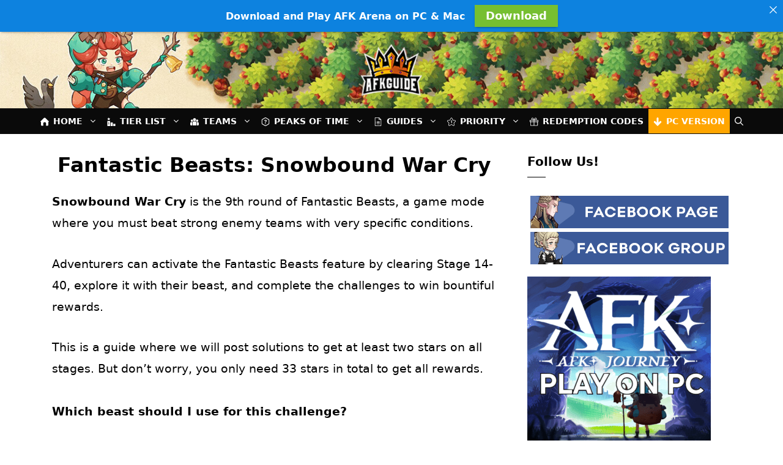

--- FILE ---
content_type: text/html; charset=UTF-8
request_url: https://afk.guide/fantastic-beasts-snowbound-war-cry/
body_size: 59055
content:
<!DOCTYPE html>
<html dir="ltr" lang="en-US" prefix="og: https://ogp.me/ns#">
<head>
	<meta charset="UTF-8">
	<link rel="profile" href="https://gmpg.org/xfn/11">
	<!-- Google tag (gtag.js) -->
<!-- 	<script async data-loading-method="user-interaction" data-src="https://www.googletagmanager.com/gtag/js?id=UA-139885634-1"></script>
	<script defer src="data:text/javascript,window.dataLayer%20%3D%20window.dataLayer%20%7C%7C%20%5B%5D%3B%0A%09function%20gtag%28%29%7BdataLayer.push%28arguments%29%3B%7D%0A%09gtag%28%27js%27%2C%20new%20Date%28%29%29%3B%0A%0A%0A%0A%09gtag%28%27config%27%2C%20%27UA-139885634-1%27%29%3B"></script> -->

		<style>img:is([sizes="auto" i], [sizes^="auto," i]) { contain-intrinsic-size: 3000px 1500px }</style>
	
		<!-- All in One SEO 4.8.9 - aioseo.com -->
	<meta name="description" content="Snowbound War Cry is the 9th round of Fantastic Beasts, a game mode where you must beat strong enemy teams with very specific conditions. Adventurers can activate the Fantastic Beasts feature by clearing Stage 14-40, explore it with their beast, and complete the challenges to win bountiful rewards. This is a guide where we will" />
	<meta name="robots" content="max-image-preview:large" />
	<meta name="author" content="Author"/>
	<link rel="canonical" href="https://afk.guide/fantastic-beasts-snowbound-war-cry/" />
	<meta name="generator" content="All in One SEO (AIOSEO) 4.8.9" />
		<meta property="og:locale" content="en_US" />
		<meta property="og:site_name" content="AFK Arena Guide - The biggest database of AFK strategy guides, tips and tricks." />
		<meta property="og:type" content="article" />
		<meta property="og:title" content="Fantastic Beasts: Snowbound War Cry - AFK Arena Guide" />
		<meta property="og:description" content="Snowbound War Cry is the 9th round of Fantastic Beasts, a game mode where you must beat strong enemy teams with very specific conditions. Adventurers can activate the Fantastic Beasts feature by clearing Stage 14-40, explore it with their beast, and complete the challenges to win bountiful rewards. This is a guide where we will" />
		<meta property="og:url" content="https://afk.guide/fantastic-beasts-snowbound-war-cry/" />
		<meta property="og:image" content="https://afk.guide/wp-content/uploads/2019/11/afk-guide-logo.png" />
		<meta property="og:image:secure_url" content="https://afk.guide/wp-content/uploads/2019/11/afk-guide-logo.png" />
		<meta property="og:image:width" content="117" />
		<meta property="og:image:height" content="100" />
		<meta property="article:published_time" content="2024-02-21T01:24:28+00:00" />
		<meta property="article:modified_time" content="2024-02-21T01:24:28+00:00" />
		<meta name="twitter:card" content="summary_large_image" />
		<meta name="twitter:title" content="Fantastic Beasts: Snowbound War Cry - AFK Arena Guide" />
		<meta name="twitter:description" content="Snowbound War Cry is the 9th round of Fantastic Beasts, a game mode where you must beat strong enemy teams with very specific conditions. Adventurers can activate the Fantastic Beasts feature by clearing Stage 14-40, explore it with their beast, and complete the challenges to win bountiful rewards. This is a guide where we will" />
		<meta name="twitter:image" content="https://afk.guide/wp-content/uploads/2019/11/afk-guide-logo.png" />
		<script type="application/ld+json" class="aioseo-schema">
			{"@context":"https:\/\/schema.org","@graph":[{"@type":"BlogPosting","@id":"https:\/\/afk.guide\/fantastic-beasts-snowbound-war-cry\/#blogposting","name":"Fantastic Beasts: Snowbound War Cry - AFK Arena Guide","headline":"Fantastic Beasts: Snowbound War Cry","author":{"@id":"https:\/\/afk.guide\/author\/sergioa\/#author"},"publisher":{"@id":"https:\/\/afk.guide\/#organization"},"image":{"@type":"ImageObject","url":"https:\/\/afk.guide\/wp-content\/uploads\/2024\/02\/Snowbound-War-Cry-featured.png","width":440,"height":250},"datePublished":"2024-02-21T01:24:28+00:00","dateModified":"2024-02-21T01:24:28+00:00","inLanguage":"en-US","mainEntityOfPage":{"@id":"https:\/\/afk.guide\/fantastic-beasts-snowbound-war-cry\/#webpage"},"isPartOf":{"@id":"https:\/\/afk.guide\/fantastic-beasts-snowbound-war-cry\/#webpage"},"articleSection":"Guides"},{"@type":"BreadcrumbList","@id":"https:\/\/afk.guide\/fantastic-beasts-snowbound-war-cry\/#breadcrumblist","itemListElement":[{"@type":"ListItem","@id":"https:\/\/afk.guide#listItem","position":1,"name":"Home","item":"https:\/\/afk.guide","nextItem":{"@type":"ListItem","@id":"https:\/\/afk.guide\/category\/guides\/#listItem","name":"Guides"}},{"@type":"ListItem","@id":"https:\/\/afk.guide\/category\/guides\/#listItem","position":2,"name":"Guides","item":"https:\/\/afk.guide\/category\/guides\/","nextItem":{"@type":"ListItem","@id":"https:\/\/afk.guide\/fantastic-beasts-snowbound-war-cry\/#listItem","name":"Fantastic Beasts: Snowbound War Cry"},"previousItem":{"@type":"ListItem","@id":"https:\/\/afk.guide#listItem","name":"Home"}},{"@type":"ListItem","@id":"https:\/\/afk.guide\/fantastic-beasts-snowbound-war-cry\/#listItem","position":3,"name":"Fantastic Beasts: Snowbound War Cry","previousItem":{"@type":"ListItem","@id":"https:\/\/afk.guide\/category\/guides\/#listItem","name":"Guides"}}]},{"@type":"Organization","@id":"https:\/\/afk.guide\/#organization","name":"AFK Arena Guide","description":"The biggest database of AFK strategy guides, tips and tricks.","url":"https:\/\/afk.guide\/","logo":{"@type":"ImageObject","url":"https:\/\/afk.guide\/wp-content\/uploads\/2019\/11\/afk-guide-logo.png","@id":"https:\/\/afk.guide\/fantastic-beasts-snowbound-war-cry\/#organizationLogo","width":117,"height":100,"caption":"afk arena guide logo"},"image":{"@id":"https:\/\/afk.guide\/fantastic-beasts-snowbound-war-cry\/#organizationLogo"}},{"@type":"Person","@id":"https:\/\/afk.guide\/author\/sergioa\/#author","url":"https:\/\/afk.guide\/author\/sergioa\/","name":"Author","image":{"@type":"ImageObject","@id":"https:\/\/afk.guide\/fantastic-beasts-snowbound-war-cry\/#authorImage","url":"https:\/\/secure.gravatar.com\/avatar\/7a25c4d0933e57b406a2735c7dc9e4f935def5638ec12603914ce7b0bf8cc0a0?s=96&d=mm&r=g","width":96,"height":96,"caption":"Author"}},{"@type":"WebPage","@id":"https:\/\/afk.guide\/fantastic-beasts-snowbound-war-cry\/#webpage","url":"https:\/\/afk.guide\/fantastic-beasts-snowbound-war-cry\/","name":"Fantastic Beasts: Snowbound War Cry - AFK Arena Guide","description":"Snowbound War Cry is the 9th round of Fantastic Beasts, a game mode where you must beat strong enemy teams with very specific conditions. Adventurers can activate the Fantastic Beasts feature by clearing Stage 14-40, explore it with their beast, and complete the challenges to win bountiful rewards. This is a guide where we will","inLanguage":"en-US","isPartOf":{"@id":"https:\/\/afk.guide\/#website"},"breadcrumb":{"@id":"https:\/\/afk.guide\/fantastic-beasts-snowbound-war-cry\/#breadcrumblist"},"author":{"@id":"https:\/\/afk.guide\/author\/sergioa\/#author"},"creator":{"@id":"https:\/\/afk.guide\/author\/sergioa\/#author"},"image":{"@type":"ImageObject","url":"https:\/\/afk.guide\/wp-content\/uploads\/2024\/02\/Snowbound-War-Cry-featured.png","@id":"https:\/\/afk.guide\/fantastic-beasts-snowbound-war-cry\/#mainImage","width":440,"height":250},"primaryImageOfPage":{"@id":"https:\/\/afk.guide\/fantastic-beasts-snowbound-war-cry\/#mainImage"},"datePublished":"2024-02-21T01:24:28+00:00","dateModified":"2024-02-21T01:24:28+00:00"},{"@type":"WebSite","@id":"https:\/\/afk.guide\/#website","url":"https:\/\/afk.guide\/","name":"AFK Arena Guide","description":"The biggest database of AFK strategy guides, tips and tricks.","inLanguage":"en-US","publisher":{"@id":"https:\/\/afk.guide\/#organization"}}]}
		</script>
		<!-- All in One SEO -->

<meta name="viewport" content="width=device-width, initial-scale=1">
	<!-- This site is optimized with the Yoast SEO plugin v26.3 - https://yoast.com/wordpress/plugins/seo/ -->
	<title>Fantastic Beasts: Snowbound War Cry - AFK Arena Guide</title>
<style>.flying-press-lazy-bg{background-image:none!important;}</style>
<link rel='preload' href='https://afk.guide/wp-content/uploads/2022/02/bg.jpg' as='image' fetchpriority='high' />
<link rel='preload' href='https://afk.guide/wp-content/uploads/2019/11/afk-guide-logo.png' as='image' imagesrcset='https://afk.guide/wp-content/uploads/2019/11/afk-guide-logo.png 1x, https://afk.guide/wp-content/uploads/2019/11/afk-guide-logo-retina.png 2x' imagesizes=''/>
<link rel='preload' href='https://afk.guide/wp-content/uploads/2020/07/browser.svg' as='image' imagesrcset='' imagesizes=''/>
<link rel='preload' href='https://afk.guide/wp-content/uploads/2020/07/ranking.svg' as='image' imagesrcset='' imagesizes=''/>
<link rel='preload' href='https://afk.guide/wp-content/uploads/2020/07/team.svg' as='image' imagesrcset='' imagesizes=''/>
<link rel='preload' href='https://afk.guide/wp-content/uploads/2020/07/question.svg' as='image' imagesrcset='' imagesizes=''/>
<link rel='preload' href='https://afk.guide/wp-content/uploads/2020/07/information.svg' as='image' imagesrcset='' imagesizes=''/>
<link rel='preload' href='https://afk.guide/wp-content/uploads/2021/02/priority.svg' as='image' imagesrcset='' imagesizes=''/>
<link rel='preload' href='https://afk.guide/wp-content/uploads/2020/07/redemption-code.svg' as='image' imagesrcset='' imagesizes=''/>
<link rel='preload' href='https://afk.guide/wp-content/uploads/2020/07/download-1.svg' as='image' imagesrcset='' imagesizes=''/>
<link rel='preload' href='https://afk.guide/wp-content/uploads/2021/03/afk-arena-pc-download.jpg' as='image' imagesrcset='' imagesizes=''/>
<link rel='preload' href='https://afk.guide/wp-content/uploads/2020/10/facebook-page.png' as='image' imagesrcset='https://afk.guide/wp-content/uploads/2020/10/facebook-page.png 324w, https://afk.guide/wp-content/uploads/2020/10/facebook-page-300x49.png 300w' imagesizes='auto, (max-width: 324px) 100vw, 324px'/>
<link rel='preload' href='https://afk.guide/wp-content/uploads/2020/10/facebook-group.png' as='image' imagesrcset='https://afk.guide/wp-content/uploads/2020/10/facebook-group.png 324w, https://afk.guide/wp-content/uploads/2020/10/facebook-group-300x49.png 300w' imagesizes='auto, (max-width: 324px) 100vw, 324px'/>
<link rel='preload' href='https://afk.guide/wp-content/uploads/2024/03/afkJourneyImage-300x300.png' as='image' imagesrcset='https://afk.guide/wp-content/uploads/2024/03/afkJourneyImage-300x300.png 300w, https://afk.guide/wp-content/uploads/2024/03/afkJourneyImage-150x150.png 150w, https://afk.guide/wp-content/uploads/2024/03/afkJourneyImage-144x144.png 144w, https://afk.guide/wp-content/uploads/2024/03/afkJourneyImage.png 512w' imagesizes='auto, (max-width: 300px) 100vw, 300px'/>
<link rel='preload' href='https://afk.guide/wp-content/uploads/2020/10/afk-arena-pc-version.png' as='image' imagesrcset='https://afk.guide/wp-content/uploads/2020/10/afk-arena-pc-version.png 324w, https://afk.guide/wp-content/uploads/2020/10/afk-arena-pc-version-300x95.png 300w' imagesizes='auto, (max-width: 324px) 100vw, 324px'/>
<link rel='preload' href='https://afk.guide/wp-content/uploads/2021/04/voyage-of-wonders.png' as='image' imagesrcset='https://afk.guide/wp-content/uploads/2021/04/voyage-of-wonders.png 324w, https://afk.guide/wp-content/uploads/2021/04/voyage-of-wonders-300x95.png 300w' imagesizes='auto, (max-width: 324px) 100vw, 324px'/>
<link rel='preload' href='https://afk.guide/wp-content/uploads/2021/04/bountiful-trials.png' as='image' imagesrcset='https://afk.guide/wp-content/uploads/2021/04/bountiful-trials.png 324w, https://afk.guide/wp-content/uploads/2021/04/bountiful-trials-300x95.png 300w' imagesizes='auto, (max-width: 324px) 100vw, 324px'/>
<link rel='preload' href='https://afk.guide/wp-content/plugins/advanced-popups/fonts/advanced-popups-icons.woff' as='font' type='font/woff' fetchpriority='high' crossorigin='anonymous'><link rel='preload' href='https://afk.guide/wp-content/plugins/wordpress-popup/assets/hustle-ui/fonts/hustle-icons-font.woff2' as='font' type='font/woff2' fetchpriority='high' crossorigin='anonymous'><link rel='preload' href='https://afk.guide/wp-content/plugins/wpdiscuz/assets/third-party/font-awesome-5.13.0/webfonts/fa-regular-400.woff2' as='font' type='font/woff2' fetchpriority='high' crossorigin='anonymous'><link rel='preload' href='https://afk.guide/wp-content/plugins/wpdiscuz/assets/third-party/font-awesome-5.13.0/webfonts/fa-solid-900.woff2' as='font' type='font/woff2' fetchpriority='high' crossorigin='anonymous'>
<style id="flying-press-css">@font-face{font-display:swap;font-family:Glyphicons Halflings;src:url(https://afk.guide/wp-content/plugins/content-views-query-and-display-post-page/public/assets/fonts/glyphicons-halflings-regular.woff2)format("woff2"),url(https://afk.guide/wp-content/plugins/content-views-query-and-display-post-page/public/assets/fonts/glyphicons-halflings-regular.woff)format("woff"),url(https://afk.guide/wp-content/plugins/content-views-query-and-display-post-page/public/assets/fonts/glyphicons-halflings-regular.ttf)format("truetype")}#cvpboxOverlay,#cvpboxWrapper,#cvpcolorbox{z-index:9999;position:absolute;top:0;left:0}#cvpboxWrapper{max-width:none}#cvpboxOverlay{width:100%;height:100%;position:fixed}#cvpboxBottomLeft,#cvpboxMiddleLeft{clear:left}#cvpboxContent{position:relative}#cvpboxTitle{margin:0}#cvpboxLoadingGraphic,#cvpboxLoadingOverlay{width:100%;height:100%;position:absolute;top:0;left:0}#cvpboxClose,#cvpboxNext,#cvpboxPrevious,#cvpboxSlideshow{cursor:pointer}#cvpboxContent,#cvpboxLoadedContent,#cvpcolorbox{box-sizing:content-box}#cvpboxOverlay{background:#000}#cvpcolorbox{outline:0}#cvpboxContent{margin:20px}#cvpboxTitle{color:#ccc;position:absolute;left:4px}#cvpboxCurrent{color:#ccc;position:absolute;top:-20px;right:20px}#cvpboxLoadingGraphic{background:url([data-uri]) 50% no-repeat}#cvpboxClose,#cvpboxNext,#cvpboxPrevious,#cvpboxSlideshow{background:0;border:0;width:auto;margin:0;padding:0;overflow:visible}#cvpboxClose:active,#cvpboxNext:active,#cvpboxPrevious:active,#cvpboxSlideshow:active{outline:0}#cvpboxSlideshow{color:#fff;position:absolute;top:-20px;right:90px}#cvpboxNext,#cvpboxPrevious{text-indent:-9999px;opacity:.6;width:45px;height:60px;margin-top:-32px;position:absolute;top:50%}#cvpboxNext:hover,#cvpboxPrevious:hover{opacity:1}#cvpboxClose,#cvpboxNext,#cvpboxPrevious{background-image:url([data-uri]);background-repeat:no-repeat}#cvpboxPrevious{background-position:0 0;left:5px}#cvpboxNext{background-position:100% 0;right:5px}#cvpcolorbox button{color:#000}@-webkit-keyframes wobble-horizontal{to{transform:translate(0)}}@keyframes wobble-horizontal{to{transform:translate(0)}}.menu-item i._mi,.menu-item img._mi{vertical-align:middle;display:inline-block}.menu-item i._mi{width:auto;height:auto;margin-top:-.265em;font-size:1.2em;line-height:1}.menu-item i._before,.rtl .menu-item i._after{margin-right:.25em}.menu-item img._before,.rtl .menu-item img._after{margin-right:.5em}.menu-item ._svg{width:1em}.wp-block-button__link{box-sizing:border-box;cursor:pointer;text-align:center;word-break:break-word;align-content:center;height:100%;display:inline-block}.wp-block-button__link.aligncenter{text-align:center}:where(.wp-block-button__link){box-shadow:none;border-radius:9999px;padding:calc(.667em + 2px) calc(1.333em + 2px);text-decoration:none}.wp-block-button[style*=text-decoration] .wp-block-button__link{text-decoration:inherit}.wp-block-buttons>.wp-block-button.has-custom-width{max-width:none}.wp-block-buttons>.wp-block-button.has-custom-width .wp-block-button__link{width:100%}.wp-block-buttons>.wp-block-button.wp-block-button__width-75{width:calc(75% - var(--wp--style--block-gap,.5em)*.25)}:root :where(.wp-block-button .wp-block-button__link.is-style-outline),:root :where(.wp-block-button.is-style-outline>.wp-block-button__link){border:2px solid;padding:.667em 1.333em}:root :where(.wp-block-button .wp-block-button__link.is-style-outline:not(.has-text-color)),:root :where(.wp-block-button.is-style-outline>.wp-block-button__link:not(.has-text-color)){color:currentColor}:root :where(.wp-block-button .wp-block-button__link.is-style-outline:not(.has-background)),:root :where(.wp-block-button.is-style-outline>.wp-block-button__link:not(.has-background)){background-color:initial;background-image:none}.wp-block-buttons{box-sizing:border-box}.wp-block-buttons>.wp-block-button{margin:0;display:inline-block}.wp-block-buttons.is-content-justification-center{justify-content:center}.wp-block-buttons.aligncenter{text-align:center}.wp-block-buttons:not(.is-content-justification-space-between,.is-content-justification-right,.is-content-justification-left,.is-content-justification-center) .wp-block-button.aligncenter{width:100%;margin-left:auto;margin-right:auto}.wp-block-buttons[style*=text-decoration] .wp-block-button,.wp-block-buttons[style*=text-decoration] .wp-block-button__link{text-decoration:inherit}.wp-block-buttons .wp-block-button__link{width:100%}.wp-block-button.aligncenter,.wp-block-calendar{text-align:center}:where(.wp-block-calendar table:not(.has-background) th){background:#ddd}.wp-block-columns{box-sizing:border-box;display:flex;flex-wrap:wrap!important;align-items:normal!important}@media (width>=782px){.wp-block-columns{flex-wrap:nowrap!important}}@media (width<=781px){.wp-block-columns:not(.is-not-stacked-on-mobile)>.wp-block-column{flex-basis:100%!important}}@media (width>=782px){.wp-block-columns:not(.is-not-stacked-on-mobile)>.wp-block-column{flex-grow:1;flex-basis:0%}.wp-block-columns:not(.is-not-stacked-on-mobile)>.wp-block-column[style*=flex-basis]{flex-grow:0}}:where(.wp-block-columns){margin-bottom:1.75em}:where(.wp-block-columns.has-background){padding:1.25em 2.375em}.wp-block-column{overflow-wrap:break-word;word-break:break-word;flex-grow:1;min-width:0}:where(.wp-block-post-comments input[type=submit]){border:none}:where(.wp-block-cover-image:not(.has-text-color)),:where(.wp-block-cover:not(.has-text-color)){color:#fff}:where(.wp-block-cover-image.is-light:not(.has-text-color)),:where(.wp-block-cover.is-light:not(.has-text-color)){color:#000}:root :where(.wp-block-cover h1:not(.has-text-color)),:root :where(.wp-block-cover h2:not(.has-text-color)),:root :where(.wp-block-cover h3:not(.has-text-color)),:root :where(.wp-block-cover h4:not(.has-text-color)),:root :where(.wp-block-cover h5:not(.has-text-color)),:root :where(.wp-block-cover h6:not(.has-text-color)),:root :where(.wp-block-cover p:not(.has-text-color)){color:inherit}:where(.wp-block-file){margin-bottom:1.5em}:where(.wp-block-file__button){border-radius:2em;padding:.5em 1em;display:inline-block}:where(.wp-block-file__button):is(a):active,:where(.wp-block-file__button):is(a):focus,:where(.wp-block-file__button):is(a):hover,:where(.wp-block-file__button):is(a):visited{box-shadow:none;color:#fff;opacity:.85;text-decoration:none}:where(.wp-block-group.wp-block-group-is-layout-constrained){position:relative}h1.has-background,h2.has-background,h3.has-background,h4.has-background,h5.has-background,h6.has-background{padding:1.25em 2.375em}.wp-block-image>a,.wp-block-image>figure>a{display:inline-block}.wp-block-image img{box-sizing:border-box;vertical-align:bottom;max-width:100%;height:auto}.wp-block-image[style*=border-radius] img,.wp-block-image[style*=border-radius]>a{border-radius:inherit}.wp-block-image.aligncenter{text-align:center}.wp-block-image .aligncenter,.wp-block-image .alignleft,.wp-block-image .alignright,.wp-block-image.aligncenter,.wp-block-image.alignleft,.wp-block-image.alignright{display:table}.wp-block-image .aligncenter{margin-left:auto;margin-right:auto}.wp-block-image :where(figcaption){margin-top:.5em;margin-bottom:1em}:root :where(.wp-block-image.is-style-rounded img,.wp-block-image .is-style-rounded img){border-radius:9999px}.wp-block-image figure{margin:0}@keyframes show-content-image{0%{visibility:hidden}99%{visibility:hidden}to{visibility:visible}}@keyframes turn-on-visibility{0%{opacity:0}to{opacity:1}}@keyframes turn-off-visibility{0%{opacity:1;visibility:visible}99%{opacity:0;visibility:visible}to{opacity:0;visibility:hidden}}@keyframes lightbox-zoom-in{0%{transform:translate(calc((-100vw + var(--wp--lightbox-scrollbar-width))/2 + var(--wp--lightbox-initial-left-position)),calc(-50vh + var(--wp--lightbox-initial-top-position)))scale(var(--wp--lightbox-scale))}to{transform:translate(-50%,-50%)scale(1)}}@keyframes lightbox-zoom-out{0%{visibility:visible;transform:translate(-50%,-50%)scale(1)}99%{visibility:visible}to{transform:translate(calc((-100vw + var(--wp--lightbox-scrollbar-width))/2 + var(--wp--lightbox-initial-left-position)),calc(-50vh + var(--wp--lightbox-initial-top-position)))scale(var(--wp--lightbox-scale));visibility:hidden}}:where(.wp-block-latest-comments:not([style*=line-height] .wp-block-latest-comments__comment)){line-height:1.1}:where(.wp-block-latest-comments:not([style*=line-height] .wp-block-latest-comments__comment-excerpt p)){line-height:1.8}:root :where(.wp-block-latest-posts.is-grid){padding:0}:root :where(.wp-block-latest-posts.wp-block-latest-posts__list){padding-left:0}ol,ul{box-sizing:border-box}:root :where(.wp-block-list.has-background){padding:1.25em 2.375em}:where(.wp-block-navigation.has-background .wp-block-navigation-item a:not(.wp-element-button)),:where(.wp-block-navigation.has-background .wp-block-navigation-submenu a:not(.wp-element-button)),:where(.wp-block-navigation .wp-block-navigation__submenu-container .wp-block-navigation-item a:not(.wp-element-button)),:where(.wp-block-navigation .wp-block-navigation__submenu-container .wp-block-navigation-submenu a:not(.wp-element-button)),:where(.wp-block-navigation .wp-block-navigation__submenu-container .wp-block-navigation-submenu button.wp-block-navigation-item__content),:where(.wp-block-navigation .wp-block-navigation__submenu-container .wp-block-pages-list__item button.wp-block-navigation-item__content){padding:.5em 1em}@keyframes overlay-menu__fade-in-animation{0%{opacity:0;transform:translateY(.5em)}to{opacity:1;transform:translateY(0)}}:root :where(p.has-background){padding:1.25em 2.375em}:where(p.has-text-color:not(.has-link-color)) a{color:inherit}:where(.wp-block-post-comments-form) input:not([type=submit]),:where(.wp-block-post-comments-form) textarea{border:1px solid #949494;font-family:inherit;font-size:1em}:where(.wp-block-post-comments-form) input:where(:not([type=submit]):not([type=checkbox])),:where(.wp-block-post-comments-form) textarea{padding:calc(.667em + 2px)}:where(.wp-block-post-excerpt){box-sizing:border-box;margin-bottom:var(--wp--style--block-gap);margin-top:var(--wp--style--block-gap)}:where(.wp-block-preformatted.has-background){padding:1.25em 2.375em}:where(.wp-block-search__button){border:1px solid #ccc;padding:6px 10px}:where(.wp-block-search__input){font-family:inherit;font-size:inherit;font-style:inherit;font-weight:inherit;letter-spacing:inherit;line-height:inherit;text-transform:inherit}:where(.wp-block-search__button-inside .wp-block-search__inside-wrapper){box-sizing:border-box;border:1px solid #949494;padding:4px}:where(.wp-block-search__button-inside .wp-block-search__inside-wrapper) :where(.wp-block-search__button){padding:4px 8px}:root :where(.wp-block-separator.is-style-dots){text-align:center;height:auto;line-height:1}:root :where(.wp-block-separator.is-style-dots):before{color:currentColor;content:"···";letter-spacing:2em;padding-left:2em;font-family:serif;font-size:1.5em}:root :where(.wp-block-site-logo.is-style-rounded){border-radius:9999px}:root :where(.wp-block-social-links .wp-social-link a){padding:.25em}:root :where(.wp-block-social-links.is-style-logos-only .wp-social-link a){padding:0}:root :where(.wp-block-social-links.is-style-pill-shape .wp-social-link a){padding-left:.666667em;padding-right:.666667em}:root :where(.wp-block-tag-cloud.is-style-outline){flex-wrap:wrap;gap:1ch;display:flex}:root :where(.wp-block-tag-cloud.is-style-outline a){border:1px solid;margin-right:0;padding:1ch 2ch;font-size:unset!important;text-decoration:none!important}:root :where(.wp-block-table-of-contents){box-sizing:border-box}:where(.wp-block-term-description){box-sizing:border-box;margin-bottom:var(--wp--style--block-gap);margin-top:var(--wp--style--block-gap)}:where(pre.wp-block-verse){font-family:inherit}.editor-styles-wrapper,.entry-content{counter-reset:footnotes 0}.wp-element-button{cursor:pointer}:root{--wp--preset--font-size--normal:16px;--wp--preset--font-size--huge:42px}.has-text-align-center{text-align:center}.aligncenter{clear:both}.screen-reader-text{clip-path:inset(50%);border:0;width:1px;height:1px;margin:-1px;padding:0;position:absolute;overflow:hidden;overflow-wrap:normal!important}.screen-reader-text:focus{clip-path:none;color:#444;z-index:100000;background-color:#ddd;width:auto;height:auto;padding:15px 23px 14px;font-size:1em;line-height:normal;text-decoration:none;display:block;top:5px;left:5px}html :where(.has-border-color){border-style:solid}html :where([style*=border-top-color]){border-top-style:solid}html :where([style*=border-right-color]){border-right-style:solid}html :where([style*=border-bottom-color]){border-bottom-style:solid}html :where([style*=border-left-color]){border-left-style:solid}html :where([style*=border-width]){border-style:solid}html :where([style*=border-top-width]){border-top-style:solid}html :where([style*=border-right-width]){border-right-style:solid}html :where([style*=border-bottom-width]){border-bottom-style:solid}html :where([style*=border-left-width]){border-left-style:solid}html :where(img[class*=wp-image-]){max-width:100%;height:auto}:where(figure){margin:0 0 1em}html :where(.is-position-sticky){--wp-admin--admin-bar--position-offset:var(--wp-admin--admin-bar--height,0px)}@media screen and (width<=600px){html :where(.is-position-sticky){--wp-admin--admin-bar--position-offset:0px}}@font-face{font-display:swap;font-family:swiper-icons;src:url("data:application/font-woff;charset=utf-8;base64, [base64]//wADZ2x5ZgAAAywAAADMAAAD2MHtryVoZWFkAAABbAAAADAAAAA2E2+eoWhoZWEAAAGcAAAAHwAAACQC9gDzaG10eAAAAigAAAAZAAAArgJkABFsb2NhAAAC0AAAAFoAAABaFQAUGG1heHAAAAG8AAAAHwAAACAAcABAbmFtZQAAA/gAAAE5AAACXvFdBwlwb3N0AAAFNAAAAGIAAACE5s74hXjaY2BkYGAAYpf5Hu/j+W2+MnAzMYDAzaX6QjD6/4//Bxj5GA8AuRwMYGkAPywL13jaY2BkYGA88P8Agx4j+/8fQDYfA1AEBWgDAIB2BOoAeNpjYGRgYNBh4GdgYgABEMnIABJzYNADCQAACWgAsQB42mNgYfzCOIGBlYGB0YcxjYGBwR1Kf2WQZGhhYGBiYGVmgAFGBiQQkOaawtDAoMBQxXjg/wEGPcYDDA4wNUA2CCgwsAAAO4EL6gAAeNpj2M0gyAACqxgGNWBkZ2D4/wMA+xkDdgAAAHjaY2BgYGaAYBkGRgYQiAHyGMF8FgYHIM3DwMHABGQrMOgyWDLEM1T9/w8UBfEMgLzE////P/5//f/V/xv+r4eaAAeMbAxwIUYmIMHEgKYAYjUcsDAwsLKxc3BycfPw8jEQA/[base64]/uznmfPFBNODM2K7MTQ45YEAZqGP81AmGGcF3iPqOop0r1SPTaTbVkfUe4HXj97wYE+yNwWYxwWu4v1ugWHgo3S1XdZEVqWM7ET0cfnLGxWfkgR42o2PvWrDMBSFj/IHLaF0zKjRgdiVMwScNRAoWUoH78Y2icB/yIY09An6AH2Bdu/UB+yxopYshQiEvnvu0dURgDt8QeC8PDw7Fpji3fEA4z/PEJ6YOB5hKh4dj3EvXhxPqH/SKUY3rJ7srZ4FZnh1PMAtPhwP6fl2PMJMPDgeQ4rY8YT6Gzao0eAEA409DuggmTnFnOcSCiEiLMgxCiTI6Cq5DZUd3Qmp10vO0LaLTd2cjN4fOumlc7lUYbSQcZFkutRG7g6JKZKy0RmdLY680CDnEJ+UMkpFFe1RN7nxdVpXrC4aTtnaurOnYercZg2YVmLN/d/gczfEimrE/fs/bOuq29Zmn8tloORaXgZgGa78yO9/cnXm2BpaGvq25Dv9S4E9+5SIc9PqupJKhYFSSl47+Qcr1mYNAAAAeNptw0cKwkAAAMDZJA8Q7OUJvkLsPfZ6zFVERPy8qHh2YER+3i/BP83vIBLLySsoKimrqKqpa2hp6+jq6RsYGhmbmJqZSy0sraxtbO3sHRydnEMU4uR6yx7JJXveP7WrDycAAAAAAAH//wACeNpjYGRgYOABYhkgZgJCZgZNBkYGLQZtIJsFLMYAAAw3ALgAeNolizEKgDAQBCchRbC2sFER0YD6qVQiBCv/H9ezGI6Z5XBAw8CBK/m5iQQVauVbXLnOrMZv2oLdKFa8Pjuru2hJzGabmOSLzNMzvutpB3N42mNgZGBg4GKQYzBhYMxJLMlj4GBgAYow/P/PAJJhLM6sSoWKfWCAAwDAjgbRAAB42mNgYGBkAIIbCZo5IPrmUn0hGA0AO8EFTQAA")format("woff");font-weight:400;font-style:normal}:root{--swiper-theme-color:#007aff;--swiper-navigation-size:44px}@keyframes progressAnimation{to{background-position:100% 0}}@keyframes linearGradientMove{to{background-position:6px 0,-6px 100%,0 -6px,100% 6px}}@keyframes mailster-loading{0%{background-position:800px 0}}@keyframes mailster-info{0%{opacity:0;transform:scale(.8)}to{opacity:1;transform:scale(1)}}@keyframes mailster-fadein{0%{opacity:0}to{opacity:1}}@keyframes mailster-showlate{0%,90%{opacity:0}to{opacity:.5}}@keyframes mailster-shake{0%,to{transform:translateZ(0)}10%,50%,90%{transform:translate(-6px)}30%,70%{transform:translate(6px)}}@keyframes mailster-swing{20%{transform:rotate(15deg)}40%{transform:rotate(-10deg)}60%{transform:rotate(5deg)}80%{transform:rotate(-5deg)}to{transform:rotate(0)}}@keyframes mailster-heartbeat{0%,28%,70%{transform:scale(1)}14%,42%{transform:scale(1.1)}}@keyframes mailster-tada{0%{transform:scaleX(1)}10%,20%{transform:scale3d(.9,.9,.9)rotate(-3deg)}30%,50%,70%,90%{transform:scale3d(1.1,1.1,1.1)rotate(3deg)}40%,60%,80%{transform:scale3d(1.1,1.1,1.1)rotate(-3deg)}to{transform:scaleX(1)}}@keyframes mailster-wobble{0%{transform:translateZ(0)}15%{transform:translate(-25%)rotate(-5deg)}30%{transform:translate(20%)rotate(3deg)}45%{transform:translate(-15%)rotate(-3deg)}60%{transform:translate(10%)rotate(2deg)}75%{transform:translate(-5%)rotate(-1deg)}to{transform:translateZ(0)}}@font-face{font-display:swap;font-family:advanced-popups-icons;src:url(https://afk.guide/wp-content/plugins/advanced-popups/fonts/advanced-popups-icons.woff)format("woff"),url(https://afk.guide/wp-content/plugins/advanced-popups/fonts/advanced-popups-icons.ttf)format("truetype");font-weight:400;font-style:normal}[class^=adp-icon-],[class*=\ adp-icon-]{font-variant:normal;text-transform:none;-webkit-font-smoothing:antialiased;font-style:normal;font-weight:400;line-height:1;font-family:advanced-popups-icons!important}.adp-popup{--adp-popup-wrap-scrollbar-width:.625rem;--adp-popup-wrap-scrollbar-track-background:#f1f1f1;--adp-popup-wrap-scrollbar-thumb-background:#888;--adp-popup-wrap-scrollbar-thumb-hover-background:#555;--adp-popup-wrap-box-shadow:0 0 40px 0 #00000013;--adp-popup-container-background:#fff;--adp-popup-close-font-size:1.25rem;--adp-popup-close-color:#000;--adp-popup-close-hover-color:#777;--adp-popup-close-light-color:#fff;--adp-popup-close-light-hover-color:#ffffffbf;--adp-popup-type-content-close-font-size:1.5rem;--adp-popup-type-notification-text-font-size:90%;--adp-popup-type-notification-text-color:#777;--adp-popup-type-notification-text-link-color:#000;--adp-popup-type-notification-button-background:#282828;--adp-popup-type-notification-button-color:#fff;--adp-popup-type-notification-button-border-radius:0}.adp-popup-overlay{--adp-popup-overlay-background:#00000040}.adp-popup-animated{animation-duration:.5s;animation-fill-mode:both;overflow:hidden!important}@-webkit-keyframes popupOpenFade{0%{opacity:0}to{opacity:1}}@keyframes popupOpenFade{0%{opacity:0}to{opacity:1}}@-webkit-keyframes popupExitFade{0%{opacity:1}to{opacity:0}}@keyframes popupExitFade{0%{opacity:1}to{opacity:0}}@-webkit-keyframes popupOpenSlide{0%{visibility:visible;transform:translateY(100vh)}to{transform:translate(0,0)}}@keyframes popupOpenSlide{0%{visibility:visible;transform:translateY(100vh)}to{transform:translate(0,0)}}@-webkit-keyframes popupExitSlide{0%{transform:translate(0,0)}to{visibility:hidden;transform:translateY(100vh)}}@keyframes popupExitSlide{0%{transform:translate(0,0)}to{visibility:hidden;transform:translateY(100vh)}}@-webkit-keyframes popupOpenZoom{0%{opacity:0;transform:scale(1.1)}to{opacity:1;transform:scale(1)}}@keyframes popupOpenZoom{0%{opacity:0;transform:scale(1.1)}to{opacity:1;transform:scale(1)}}@-webkit-keyframes popupExitZoom{0%{opacity:1;transform:scale(1)}to{opacity:0;transform:scale(1.1)}}@keyframes popupExitZoom{0%{opacity:1;transform:scale(1)}to{opacity:0;transform:scale(1.1)}}@-webkit-keyframes popupOpenSlideFade{0%{opacity:0;visibility:visible;transform:translateY(40px)}to{opacity:1;transform:translate(0,0)}}@keyframes popupOpenSlideFade{0%{opacity:0;visibility:visible;transform:translateY(40px)}to{opacity:1;transform:translate(0,0)}}@-webkit-keyframes popupExitSlideFade{0%{opacity:1;transform:translate(0,0)}to{opacity:0;visibility:hidden;transform:translateY(40px)}}@keyframes popupExitSlideFade{0%{opacity:1;transform:translate(0,0)}to{opacity:0;visibility:hidden;transform:translateY(40px)}}.adp-popup{z-index:999999;backface-visibility:hidden;max-width:calc(100vw - 1.5rem);max-height:calc(100vh - 1.5rem);display:none;position:fixed}@media (width>=720px){.adp-popup{max-width:calc(100vw - 6rem);max-height:calc(100vh - 6rem)}}.adp-popup.adp-popup-location-center{top:50%;left:50%;transform:translate(-50%,-50%)}.adp-popup .adp-popup-wrap{width:100%;box-shadow:var(--adp-popup-wrap-box-shadow);position:relative;overflow:hidden auto}.adp-popup .adp-popup-wrap::-webkit-scrollbar{width:var(--adp-popup-wrap-scrollbar-width)}.adp-popup .adp-popup-wrap::-webkit-scrollbar-track{background:var(--adp-popup-wrap-scrollbar-track-background)}.adp-popup .adp-popup-wrap::-webkit-scrollbar-thumb{background:var(--adp-popup-wrap-scrollbar-thumb-background)}.adp-popup .adp-popup-wrap::-webkit-scrollbar-thumb:hover{background:var(--adp-popup-wrap-scrollbar-thumb-hover-background)}.adp-popup .adp-popup-container{background:var(--adp-popup-container-background);width:100%}.adp-popup .adp-popup-outer{flex-direction:column;display:flex;position:relative}.adp-popup .adp-popup-close{color:var(--adp-popup-close-color);line-height:1;font-size:var(--adp-popup-close-font-size);z-index:2;background:#fff0;padding:0;position:absolute;top:20px;right:20px}.adp-popup .adp-popup-close:before{content:"";font-family:advanced-popups-icons;transition:color .25s}.adp-popup .adp-popup-close:hover:before{color:var(--adp-popup-close-hover-color)}.adp-popup-overlay{background:var(--adp-popup-overlay-background);z-index:999998;width:100%;height:100%;display:none;position:fixed;inset:0}.adp-popup-overlay .adp-popup-wrap{box-shadow:none}@media (width<=719.98px){.adp-popup-type-content{max-width:100vw;max-height:100vh}}.adp-popup-type-content .adp-popup-content{padding:40px}.adp-popup-type-content .adp-popup-close{font-size:var(--adp-popup-type-content-close-font-size)}@media (width>=1024px){.adp-popup-type-content .adp-popup-outer{flex-direction:row}.adp-popup-type-content .adp-popup-content{flex:1 0 50%;order:2;padding:80px}.adp-popup-type-content .adp-popup-content:first-child:last-child{flex:1 0 100%}}.ancr-group>.ancr{margin-bottom:0!important}.ancr-group.ancr-sticky{position:fixed;left:0;right:0}.ancr-group.ancr-pos-top{z-index:99999;top:0}.ancr-group.ancr-pos-top>.ancr{top:0;border-top:0!important}.ancr.ancr-wrap{box-sizing:border-box;background-color:#fff;width:100%;padding:.5em 1em;display:none;position:relative;border-left-width:0!important;border-right-width:0!important}.ancr .ancr-container{max-width:1000px;margin:0 auto;display:flex}.ancr .ancr-inner{display:inline-block}.ancr .ancr-inner>*{margin-bottom:1em}.ancr .ancr-inner>:first-child{margin-top:0}.ancr .ancr-inner>:last-child{margin-bottom:0}.ancr .ancr-content{flex-direction:column;justify-content:center;display:flex}.ancr .ancr-content p{color:inherit;font-size:inherit}.ancr.ancr-align-center .ancr-container{text-align:center;justify-content:center}.ancr.ancr-align-center .ancr-btn-wrap{justify-content:center}.ancr .ancr-close-btn{color:inherit;z-index:999;padding:.5em;line-height:0;position:absolute;top:0;right:0}.ancr .ancr-close-btn:hover{opacity:.5}.ancr .ancr-close-icon{width:16px;height:16px}.ancr .ancr-btn-wrap{flex-direction:row;align-items:center;margin:0 0 0 1em;line-height:0;display:flex}.ancr .ancr-btn{text-align:center;white-space:nowrap;vertical-align:middle;margin:0 .5em 0 0;padding:.5em 1em;line-height:1;text-decoration:none;display:inline-block}.ancr .ancr-btn:last-child{margin-right:0}.ancr .ancr-btn:hover{filter:brightness(.8)}.ancr .ancr-btn:active{filter:brightness(.5)}.ancr-top-spacer{transition:height .5s}@keyframes ancr-marquee{0%{transform:translateX(var(--ancr-width))}to{transform:translate(-100%)}}@media only screen and (width<=800px){.ancr-lo-same_row .ancr-container{display:block}.ancr-lo-same_row .ancr-btn-wrap{margin:.5em 0 0}}.crp_related.crp-grid{clear:both;margin:10px auto}.crp_related.crp-grid h3,.crp_related.crp-grid figure{margin:0!important}.crp_related.crp-grid ul{justify-items:center;gap:10px;margin:0;padding:0;list-style:none;display:grid}.crp_related.crp-grid ul li{text-align:left;word-break:break-word;flex-direction:column;display:flex}.crp_related.crp-grid a:focus-visible{border:1px solid #000;border-radius:7px}.crp_related.crp-grid ul li a.crp_link{flex-grow:1;padding:3px;display:grid;overflow:hidden}.crp_related.crp-grid .crp_thumb,.crp_related.crp-grid .crp_title{margin:0 auto;display:block}.crp_related.crp-grid ul li a{text-decoration:none!important}.crp_related.crp-grid ul li img{max-width:100%;height:auto;margin:0 auto;display:block}.crp_clear{clear:both}.one-container .comments-area{margin-top:1.5em}.footer-widgets-container{padding:40px}.inside-footer-widgets{display:flex}.inside-footer-widgets>div{flex:1}.site-footer .footer-widgets-container .inner-padding{padding:0 0 0 40px}.site-footer .footer-widgets-container .inside-footer-widgets{margin-left:-40px}.site-footer:not(.footer-bar-active) .copyright-bar{margin:0 auto}@media (width<=768px){.inside-footer-widgets{flex-direction:column}.inside-footer-widgets>div:not(:last-child){margin-bottom:40px}.site-footer .footer-widgets .footer-widgets-container .inside-footer-widgets{margin:0}.site-footer .footer-widgets .footer-widgets-container .inner-padding{padding:0}}blockquote,body,dd,dl,dt,fieldset,figure,h1,h2,h3,h4,h5,h6,hr,html,iframe,legend,li,ol,p,pre,textarea,ul{border:0;margin:0;padding:0}html{text-size-adjust:100%;-webkit-font-smoothing:antialiased;font-family:sans-serif}main{display:block}html{box-sizing:border-box}*,:after,:before{box-sizing:inherit}button,input,optgroup,select,textarea{margin:0;font-family:inherit;font-size:100%}[type=search]{appearance:textfield;outline-offset:-2px}[type=search]::-webkit-search-decoration{appearance:none}body,button,input,select,textarea{text-transform:none;font-family:-apple-system,system-ui,BlinkMacSystemFont,Segoe UI,Helvetica,Arial,sans-serif,Apple Color Emoji,Segoe UI Emoji,Segoe UI Symbol;font-size:17px;font-weight:400;line-height:1.5}p{margin-bottom:1.5em}h1,h2,h3,h4,h5,h6{font-family:inherit;font-size:100%;font-style:inherit;font-weight:inherit}table,td,th{border:1px solid #0000001a}table{border-collapse:separate;border-spacing:0;border-width:1px 0 0 1px;width:100%;margin:0 0 1.5em}td,th{padding:8px}td{border-width:0 1px 1px 0}h1{text-transform:none;margin-bottom:20px;font-size:42px;font-weight:400;line-height:1.2em}h3{text-transform:none;margin-bottom:20px;font-size:29px;font-weight:400;line-height:1.2em}h4{font-size:24px}h4,h5,h6{margin-bottom:20px}ol,ul{margin:0 0 1.5em 3em}ul{list-style:outside}li>ol,li>ul{margin-bottom:0;margin-left:1.5em}b,strong{font-weight:700}cite,dfn,em,i{font-style:italic}figure{margin:0}table{width:100%;margin:0 0 1.5em}img{max-width:100%;height:auto}button,input[type=button],input[type=reset],input[type=submit]{color:#fff;cursor:pointer;appearance:button;background:#55555e;border:1px solid #fff0;padding:10px 20px}input[type=email],input[type=number],input[type=password],input[type=search],input[type=tel],input[type=text],input[type=url],select,textarea{border:1px solid;border-radius:0;max-width:100%;padding:10px 15px}textarea{width:100%}a,button,input{transition:color .1s ease-in-out,background-color .1s ease-in-out}a{text-decoration:none}.button,.wp-block-button .wp-block-button__link{padding:10px 20px;display:inline-block}.wp-block-button .wp-block-button__link{font-size:inherit;line-height:inherit}.aligncenter{clear:both;margin:0 auto;display:block}.size-auto,.size-full,.size-large,.size-medium,.size-thumbnail{max-width:100%;height:auto}.screen-reader-text{clip:rect(1px,1px,1px,1px);clip-path:inset(50%);border:0;width:1px;height:1px;margin:-1px;padding:0;overflow:hidden;overflow-wrap:normal!important;position:absolute!important}.screen-reader-text:focus{clip-path:none;color:#21759b;z-index:100000;background-color:#f1f1f1;border-radius:3px;width:auto;height:auto;padding:15px 23px 14px;font-size:.875rem;font-weight:700;line-height:normal;text-decoration:none;display:block;top:5px;left:5px;box-shadow:0 0 2px 2px #0009;clip:auto!important}#primary[tabindex="-1"]:focus{outline:0}.main-navigation{z-index:100;clear:both;padding:0;display:block}.main-navigation a{text-transform:none;font-size:15px;font-weight:400;text-decoration:none;display:block}.main-navigation ul{margin:0;padding-left:0;list-style:none}.main-navigation .main-nav ul li a{padding-left:20px;padding-right:20px;line-height:60px}.inside-navigation{position:relative}.main-navigation .inside-navigation{flex-wrap:wrap;justify-content:space-between;align-items:center;display:flex}.main-navigation .main-nav>ul{flex-wrap:wrap;align-items:center;display:flex}.main-navigation li{position:relative}.main-navigation .menu-bar-items{align-items:center;font-size:15px;display:flex}.main-navigation .menu-bar-items a{color:inherit}.main-navigation .menu-bar-item{position:relative}.main-navigation .menu-bar-item.search-item{z-index:20}.main-navigation .menu-bar-item>a{padding-left:20px;padding-right:20px;line-height:60px}.sidebar .main-navigation .main-nav{flex-basis:100%}.sidebar .main-navigation .main-nav>ul{flex-direction:column}.sidebar .main-navigation .menu-bar-items{margin:0 auto}.sidebar .main-navigation .menu-bar-items .search-item{order:10}.nav-align-center .inside-navigation,.nav-align-center .main-nav>ul{justify-content:center}.main-navigation ul ul{float:left;opacity:0;z-index:99999;text-align:left;pointer-events:none;width:200px;height:0;transition:opacity 80ms linear;display:block;position:absolute;top:auto;left:-99999px;overflow:hidden;box-shadow:1px 1px #0000001a}.main-navigation ul ul a{display:block}.main-navigation ul ul li{width:100%}.main-navigation .main-nav ul ul li a{padding:10px 20px;font-size:14px;line-height:normal}.main-navigation .main-nav ul li.menu-item-has-children>a{padding-right:0;position:relative}.main-navigation:not(.toggled) ul li.sfHover>ul,.main-navigation:not(.toggled) ul li:hover>ul{opacity:1;pointer-events:auto;height:auto;transition-delay:.15s;left:auto;overflow:visible}.main-navigation:not(.toggled) ul ul li.sfHover>ul,.main-navigation:not(.toggled) ul ul li:hover>ul{top:0;left:100%}.menu-item-has-children .dropdown-menu-toggle{clear:both;height:100%;padding-left:10px;padding-right:20px;display:inline-block}.menu-item-has-children ul .dropdown-menu-toggle{margin-top:-10px;padding-top:10px;padding-bottom:10px}.sidebar .menu-item-has-children .dropdown-menu-toggle,nav ul ul .menu-item-has-children .dropdown-menu-toggle{float:right}.widget-area .main-navigation li{float:none;width:100%;margin:0;padding:0;display:block}.sidebar .main-navigation.sub-menu-right ul li.sfHover ul,.sidebar .main-navigation.sub-menu-right ul li:hover ul{top:0;left:100%}.site-header{position:relative}.inside-header{padding:20px 40px}.site-logo{max-width:100%;display:inline-block}.site-header .header-image{vertical-align:middle}.inside-header{align-items:center;display:flex}.header-aligned-center:not([class*=nav-float-]) .inside-header{text-align:center;flex-direction:column;justify-content:center}.header-aligned-center:not([class*=nav-float-]) .inside-header>:not(:first-child){margin-top:1em}.entry-header .gp-icon,.posted-on .updated{display:none}.entry-content:not(:first-child),.entry-summary:not(:first-child),.page-content:not(:first-child){margin-top:2em}.entry-header,.site-content{overflow-wrap:break-word}.entry-title,.entry-content>p:last-child,.entry-summary>p:last-child,.page-content>p:last-child,.read-more-container,.taxonomy-description p:last-child{margin-bottom:0}.widget-area .widget{padding:40px}.widget select{max-width:100%}.footer-widgets .widget :last-child,.sidebar .widget :last-child{margin-bottom:0}.widget-title{text-transform:none;margin-bottom:30px;font-size:20px;font-weight:400;line-height:1.5}.widget ol,.widget ul{margin:0}.widget .search-field{width:100%}.widget .search-form{display:flex}.footer-widgets .widget{margin-bottom:30px}.footer-widgets .widget:last-child,.sidebar .widget:last-child{margin-bottom:0}.widget ul li{margin-bottom:.5em;list-style-type:none;position:relative}.widget ul li ul{margin-top:.5em;margin-left:1em}.site-content{display:flex}.grid-container{max-width:1200px;margin-left:auto;margin-right:auto}.page-header,.sidebar .widget,.site-main>*{margin-bottom:20px}.one-container.both-right .site-main,.one-container.right-sidebar .site-main{margin-right:40px}.one-container .site-content{padding:40px}.widget-area .main-navigation{margin-bottom:20px}.one-container .site-main>:last-child,.separate-containers .site-main>:last-child{margin-bottom:0}.sidebar .grid-container{width:100%;max-width:100%}.inside-site-info{justify-content:center;align-items:center;padding:20px 40px;display:flex}.site-info{text-align:center;font-size:15px}.gp-icon{align-self:center;display:inline-flex}.gp-icon svg{fill:currentColor;width:1em;height:1em;position:relative;top:.125em}.close-search .icon-search svg:first-child,.icon-menu-bars svg:nth-child(2),.icon-search svg:nth-child(2),.toggled .icon-menu-bars svg:first-child{display:none}.container.grid-container{width:auto}.menu-toggle,.mobile-bar-items,.sidebar-nav-mobile{display:none}.menu-toggle{text-transform:none;cursor:pointer;margin:0;padding:0 20px;font-size:15px;font-weight:400;line-height:60px}.menu-toggle .mobile-menu{padding-left:3px}.menu-toggle .gp-icon+.mobile-menu{padding-left:9px}.menu-toggle .mobile-menu:empty{display:none}button.menu-toggle{text-align:center;background-color:#fff0;border:0;flex-grow:1}button.menu-toggle:active,button.menu-toggle:focus,button.menu-toggle:hover{background-color:#fff0}.has-menu-bar-items button.menu-toggle{flex-grow:0}@media (width<=768px){a,body,button,input,select,textarea{transition:all ease-in-out}.inside-header{text-align:center;flex-direction:column}.site-content{flex-direction:column}.container .site-content .content-area{width:auto}.is-left-sidebar.sidebar,.is-right-sidebar.sidebar{order:initial;width:auto}#main{margin-left:0;margin-right:0}body:not(.no-sidebar) #main{margin-bottom:0}}#comments{color:#333;max-width:1100px;margin:50px auto;font-style:normal}#comments p,#respond p{float:none!important}#wpdcom{max-width:750px;margin:7px auto 15px;padding:0}#wpdcom *{box-sizing:border-box;line-height:initial}#wpdcom i{margin:0}#comments #wpdcom span,#respond #wpdcom span,#wpdcom span{letter-spacing:inherit;text-transform:none;font-size:1em;display:inline}#wpdcom form{background:0 0;border:none;margin:0;padding:0}#wpdcom input:required{box-shadow:0 0 1px #555}#wpdcom button{text-transform:none;min-width:auto;min-height:auto;font-weight:400;display:inline-block}#wpdcom svg{display:inline}#wpdcom .avatar{float:none;height:auto;box-shadow:none;border:none;border-radius:0%;margin:0 auto;padding:0;display:inline}#wpdcom .wpdiscuz-hidden{display:none}#wpdcom .wpd-clear,#wpdcom .clearfix,.wpdiscuz_top_clearing,.wpdiscuz_clear{clear:both}#wpdcom .wpd-space{flex-grow:1}#wpdcom .wpdlb{clip:rect(1px,1px,1px,1px);clip-path:inset(50%);width:1px;height:1px;margin:-1px;padding:0;position:absolute;overflow:hidden}[wpd-tooltip]{position:relative}[wpd-tooltip]:before{content:"";z-index:100;opacity:0;border:7px solid #fff0;border-top-color:#555;border-bottom-width:0;position:absolute;top:-8px;left:50%;transform:translate(-50%)}[wpd-tooltip]:after{content:attr(wpd-tooltip);text-align:center;color:#fff;pointer-events:none;z-index:99;opacity:0;text-transform:none;background:#555;border-width:0;border-radius:4px;min-width:6vw;padding:8px 10px;font-size:11px;line-height:1.5;position:absolute;top:-8px;left:50%;transform:translate(-50%)translateY(-100%)}[wpd-tooltip]:hover:after,[wpd-tooltip]:hover:before{opacity:1;transition:all .4s ease-in-out}[wpd-tooltip-position=left]:before{margin-left:-11px;top:50%;left:0%;transform:translateY(-50%)rotate(-90deg)}[wpd-tooltip-position=top]:before{left:50%}[wpd-tooltip-position=bottom]:before{margin-top:8px;top:100%;transform:translate(-50%)translateY(-100%)rotate(-180deg)}[wpd-tooltip-position=right]:before{margin-left:0;top:50%;left:100%;transform:translateY(-50%)rotate(90deg)}[wpd-tooltip-position=left]:after{margin-left:-8px;top:50%;left:0%;transform:translate(-100%)translateY(-50%)}[wpd-tooltip-position=top]:after{left:50%}[wpd-tooltip-position=bottom]:after{margin-top:8px;top:100%;transform:translate(-50%)translateY(0%)}[wpd-tooltip-position=right]:after{margin-left:9px;top:50%;left:100%;transform:translate(0%)translateY(-50%)}@font-face{font-display:swap;font-family:square721_cn_btroman;src:url(https://afk.guide/wp-content/plugins/wpdiscuz/themes/default/css/fonts/sqr721c-webfont.woff2)format("woff2"),url(https://afk.guide/wp-content/plugins/wpdiscuz/themes/default/css/fonts/sqr721c-webfont.woff)format("woff"),url(https://afk.guide/wp-content/plugins/wpdiscuz/themes/default/css/fonts/sqr721c-webfont.ttf)format("truetype")}#wpdcom .wpd-form-head{border-bottom:1px solid #ccc;flex-flow:wrap;justify-content:space-between;margin-top:20px;margin-bottom:5px;padding:7px 2px 9px;display:flex}#wpdcom .wpd-sbs-toggle{color:#666;cursor:pointer;font-size:14px;line-height:20px}#wpdcom .wpd-sbs-toggle i.fa-envelope{margin-right:4px;font-size:15px}#wpdcom .wpd-sbs-toggle i.fa-caret-down{color:#666;margin-left:4px;font-size:16px}#wpdcom .wpd-sbs-toggle .wpd-sbs-title{font-size:15px}#wpdcom .wpd-auth{flex-direction:row;justify-content:flex-end;display:flex}#wpdcom .wpd-auth .wpd-login{font-size:14px;line-height:20px}#wpdcom .wpd-auth .wpd-login i{margin-right:2px}#wpdcom .wpd-auth .wpd-login a{color:#3272bf;text-decoration:none}#wpdcom .wpd-auth .wpd-login a:hover{color:#0d3e81}#wpdcom .wpdiscuz-subscribe-bar{box-sizing:border-box;width:100%;margin-bottom:0;padding:15px 0 5px}#wpdcom .wpdiscuz-subscribe-bar form{flex-flow:wrap;justify-content:flex-start;align-items:center;margin-bottom:10px;display:flex}#wpdcom .wpdiscuz-subscribe-form-intro{box-sizing:border-box;white-space:nowrap;padding:3px 10px 3px 1px;font-size:14px;line-height:20px;display:block}#wpdcom .wpdiscuz-subscribe-form-option{box-sizing:border-box;flex-grow:1;padding-right:5px;font-size:13px;display:block}#wpdcom .wpdiscuz-subscribe-form-email{box-sizing:border-box;width:30%;padding:0 5px 0 0;font-size:14px;display:block}#wpdcom .wpdiscuz-subscribe-form-button{box-sizing:border-box;font-size:14px;display:block}#wpdcom .wpdiscuz-subscribe-form-email select{width:100%!important}#wpdcom .wpdiscuz-subscribe-form-email input[type=email]{clear:both;float:none;margin:0;box-sizing:border-box!important;width:100%!important;height:auto!important;padding:3px!important;font-size:13px!important;line-height:20px!important}#wpdcom .wpdiscuz-subscribe-form-button input[type=submit]{clear:both;float:none;border:1px solid #ddd;min-width:40px;margin:0;box-sizing:border-box!important;height:29px!important;min-height:29px!important;padding:1px 3px 5px!important;font-size:16px!important;line-height:14px!important}#wpdcom .wpdiscuz-subscribe-bar #wpdiscuz_subscription_button{box-shadow:none;letter-spacing:0;font-weight:700}#wpdcom .wpd-form-wrap{padding-bottom:10px}#wpdcom .wpd-form .wpdiscuz-textarea-wrap{flex-flow:row;justify-content:space-between;align-items:center;padding:20px 0;display:flex}#wpdcom .wpd-form .wpdiscuz-textarea-wrap [id^=wpd-editor-wraper]{flex-grow:1;width:100%;position:relative}#wpdcom .wpd-form .wpdiscuz-textarea-wrap [id^=wpd-editor-wraper] textarea{width:100%}#wpdcom .wpd-form .wpd-avatar{text-align:left;border-radius:100%;flex-shrink:0;align-self:flex-start;margin-right:15px}#wpdcom .wpd-form .wpd-avatar img,#wpdcom .wpd-form .wpd-avatar img.avatar{vertical-align:middle;text-align:center;background-color:#fff;border:1px solid #ccc;border-radius:100%;width:56px;max-width:56px;height:56px;padding:2px}#wpdcom .wpd-form .wpdiscuz-textarea-wrap textarea{resize:none;border:1px solid #ccc;border-radius:5px;outline:none;width:100%;height:54px;padding:10px 15px;font-family:inherit;font-size:14px;transition:all .18s ease-out;box-shadow:inset 1px 1px 8px #0000001a}#wpdcom .wpd-form .wpdiscuz-textarea-wrap textarea:hover{box-shadow:inset 1px 2px 8px #00000005}#wpdcom .wpd-form .wpdiscuz-textarea-wrap textarea::-webkit-input-placeholder{color:#666;font-size:16px;line-height:28px}#wpdcom .wpd-form.wpd-secondary-form-wrapper{margin-bottom:25px}#wpdcom .wpd-form.wpd-secondary-form-wrapper .wpdiscuz-textarea-wrap{padding-top:10px}#wpdcom .wpd-form .wpdiscuz-textarea-wrap{padding-bottom:10px}#wpdcom .wpd-form .wpdiscuz-textarea-wrap .wpd-editor-buttons-right{float:right}#wpdcom input[type=button],#wpdcom input[type=reset],#wpdcom input[type=submit],#wpdcom button{margin:inherit}#wpdcom .wpd-second-button,#wpdcom .wpd-prim-button{cursor:pointer;letter-spacing:1px;border:none;border-radius:3px;max-width:none;padding:4px 20px;font-family:Arial Hebrew,Arial,sans-serif;font-size:14px;line-height:24px;box-shadow:1px 1px 3px -1px #bbb}#wpdcom .wpd-second-button:hover,#wpdcom .wpd-prim-button:hover{opacity:.9;box-shadow:none;text-decoration:none}#wpdcom .wc-field-submit input[type=submit]{margin-left:2%}#wpdcom .wpd_label,#wpdcom .wpd_label{margin:1px 0 5px;padding:0;display:inline-block}#wpdcom .wpd_label,#wpdcom .wpd_label span{display:inline-block}#wpdcom .wpd_label input[type=checkbox].wpd_label__checkbox,#wpdcom .wpd_label__checkbox{display:none}#wpdcom .wpd_label__check{vertical-align:middle;cursor:pointer;text-align:center;border:0;border-radius:0;margin:0 3px 0 0;display:inline-block}#wpdcom .wpd_label__check i.wpdicon{width:32px;margin:0;padding:4px 5px;font-size:15px;line-height:20px}#wpdcom .wpd_label__check i.wpdicon-on{display:none}#wpdcom .wpd_label__check i.wpdicon-off{color:#aaa;border:1px solid #ddd;display:inline-block}#wpdcom .wpd_label__checkbox:checked+.wpd_label__text .wpd_label__check .wpdicon-on{display:inline-block}#wpdcom .wpd_label__checkbox:checked+.wpd_label__text .wpd_label__check .wpdicon-off{display:none}#wpdcom .wpd-editor-char-counter{z-index:10;color:#888;padding:3px 5px 2px;font-size:9px;position:absolute;right:0}#wpdcom.wpdiscuz_unauth .wc-field-submit{padding-top:15px}#wpdcom .wpd-form-foot{margin-left:70px}#wpdcom .wpd-form-row .wpdiscuz-item{clear:both}#wpdcom .wpd-form-row .wpd-form-col-left{float:left;text-align:left;width:49%;margin:0;padding:0}#wpdcom .wpd-form-row .wpd-form-col-right{float:right;text-align:right;width:49%;margin:0;padding:0}#wpdcom .wpd-form-row .wpd-form-col-left .wpdiscuz-item{text-align:left}#wpdcom .wpd-form-row .wpd-form-col-right .wpdiscuz-item{text-align:right}#wpdcom .wpd-form-row .wpdiscuz-item{vertical-align:baseline;width:100%;padding:1px 0 7px;position:relative}#wpdcom .wpd-form-row .wpd-field{color:#777;float:none;clear:both;box-sizing:border-box;vertical-align:baseline;border-radius:3px;width:100%;margin:0;padding-top:2%;padding-bottom:2%;font-size:14px;line-height:20px;display:inline-block}#wpdcom .wpd-form-row .wpd-has-icon .wpd-field{padding-left:30px}#wpdcom .wpd-form-row .wpdiscuz-item .wpd-field-icon{opacity:.3;text-align:left;width:20px;margin:0;padding:0;font-size:16px;line-height:16px;display:inline-block;position:absolute;top:9px;left:8px}#wpdcom .wpd-form-row .wpdiscuz-item input[type=text],#wpdcom .wpd-form-row .wpdiscuz-item input[type=email],#wpdcom .wpd-form-row .wpdiscuz-item input[type=url],#wpdcom .wpd-form-row .wpdiscuz-item input[type=color],#wpdcom .wpd-form-row .wpdiscuz-item input[type=date],#wpdcom .wpd-form-row .wpdiscuz-item input[type=datetime],#wpdcom .wpd-form-row .wpdiscuz-item input[type=datetime-local],#wpdcom .wpd-form-row .wpdiscuz-item input[type=month],#wpdcom .wpd-form-row .wpdiscuz-item input[type=number],#wpdcom .wpd-form-row .wpdiscuz-item input[type=time]{height:32px}#wpdcom .wpd-form-row .wpdiscuz-item textarea{height:72px;padding-left:10px}.wpdiscuz_select{text-indent:.01px;clear:both;border-radius:0;box-shadow:none!important;appearance:none!important;box-sizing:border-box!important;float:none!important;background:#fefefe url("data:image/png; base64,iVBORw0KGgoAAAANSUhEUgAAAB4AAAANCAYAAAC+ct6XAAAAGXRFWHRTb2Z0d2FyZQBBZG9iZSBJbWFnZVJlYWR5ccllPAAAAyJpVFh0WE1MOmNvbS5hZG9iZS54bXAAAAAAADw/eHBhY2tldCBiZWdpbj0i77u/[base64]/Pk5mU4QAAACUSURBVHjaYmRgYJD6////MwY6AyaGAQIspCieM2cOjKkIxCFA3A0TSElJoZ3FUCANxAeAWA6IOYG4iR5BjWwpCDQCcSnNgxoIVJCDFwnwA/FHWlp8EIpHSKoGgiggLkITewrEcbQO6mVAbAbE+VD+a3IsJTc7FQAxDxD7AbEzEF+jR1DDywtoCr9DbhwzDlRZDRBgACYqHJO9bkklAAAAAElFTkSuQmCC") 100% no-repeat!important;border:1px solid #d3d3d3!important;outline:0!important;width:100%!important;height:28px!important;margin:0!important;padding:3px 22px 3px 8px!important;font-size:13px!important;line-height:20px!important}#wpdcom .wc-field-submit{text-align:right;flex-wrap:wrap;justify-content:flex-end;align-items:flex-start;padding:1px 2px 0 0;display:flex}#wpdcom .wc-field-submit input[type=button]{clear:both;float:none;border:1px solid #ddd;margin:1px;padding:6px 15px;font-size:13px;line-height:16px}#wpdcom .wpd-form-col-left div:last-of-type,#wpdcom .wpd-form-col-right div:last-of-type{border-bottom:none}#wpdcom #wpd-threads{margin-top:20px}#wpdcom .wpd-thread-head{border-bottom:2px solid #ccc;flex-flow:wrap;justify-content:space-between;align-items:flex-end;width:100%;display:flex}#wpdcom .wpd-thread-head .wpd-thread-info{color:#555;letter-spacing:1px;text-transform:uppercase;text-align:left;margin-bottom:-2px;padding:5px 15px 3px 5px;font-size:14px;font-weight:600;line-height:24px}#wpdcom .wpd-thread-head .wpd-thread-info .wpdtc{font-size:15px}#wpdcom .wpd-thread-head .wpd-thread-filter{flex-flow:wrap;justify-content:space-between;align-items:flex-end;display:flex}#wpdcom .wpd-thread-filter .wpd-filter{color:#999;cursor:pointer;text-align:center;border-bottom:2px solid #999;margin:0 1px -2px;padding:5px 10px;font-size:16px;line-height:18px}#wpdcom .wpd-thread-filter .wpdf-reacted{color:#ffa600;border-bottom-color:#ffa600;width:34px}#wpdcom .wpd-thread-filter .wpdf-hottest{color:#fc5844;border-bottom-color:#fc5844;width:34px}#wpdcom .wpd-thread-filter .wpdf-sorting{color:#777;text-transform:capitalize;min-width:100px;font-family:Arial Hebrew,Arial,sans-serif;font-size:14px;line-height:18px}#wpdcom .wpd-thread-filter .wpdf-sorting i{vertical-align:top;margin-left:6px;font-size:15px;line-height:14px}#wpdcom .wpd-thread-list .wpd-load-more-submit-wrap{flex-direction:row;justify-content:center;padding:10px;display:flex}#wpdcom .wpd-thread-list{padding:30px 0}#wpdcom.wpd-layout-2 .wpd-form .wpd-form-foot{margin-left:65px}#wpdcom.wpd-layout-2 .wpd-form .wpd-avatar{width:54px;margin-right:11px}#wpdcom.wpd-layout-2 .wpd-form .wpd-avatar img,#wpdcom.wpd-layout-2 .wpd-form .wpd-avatar img.avatar{border-top:none;border-left:none;border-right:none;border-image:initial;vertical-align:middle;text-align:center;background-color:#fff;border-bottom:2px solid #ccc;border-radius:0;width:48px;max-width:48px;height:48px;padding:1px}#wpdcom.wpd-layout-2 .wpd-form .wpdiscuz-textarea-wrap textarea::placeholder{font-size:15px;line-height:27px}#wpdcom.wpd-layout-2 .wpd-form .wpdiscuz-textarea-wrap textarea{height:48px}@keyframes wpd_wiggle{0%{transform:rotate(-3deg)}2%{transform:rotate(20deg)}4%{transform:rotate(-15deg)}6%{transform:rotate(5deg)}8%{transform:rotate(-1deg)}to{transform:rotate(0)}}@keyframes wpd_blink{0%{opacity:1}60%{opacity:1}80%{opacity:.6}to{opacity:1}}#wpdcom .wpdf-sorting{position:relative}#wpdcom .wpdiscuz-sort-buttons{z-index:9;background-color:#fff;border:1px solid #ccc;border-radius:3px;flex-direction:column;width:100%;padding:5px;display:none;position:absolute;top:32px;left:0}#wpdcom .wpdiscuz-sort-buttons .wpdiscuz-sort-button{padding:5px 0}#wpdcom .wpdiscuz-sort-buttons .wpdiscuz-sort-button:hover{background-color:#f5f5f5}#wpdiscuz-comment-message{z-index:99999;width:400px;font-size:14px;line-height:20px;position:fixed;top:38px;right:5px}#wpdiscuz-comment-message div{color:#fff;margin-top:5px;padding:5px 10px}#wpd-editor-source-code-wrapper-bg{z-index:9999999;background-color:#0009;width:100%;height:100%;display:none;position:fixed;top:0;left:0}#wpd-editor-source-code-wrapper{z-index:99999991;text-align:right;background-color:#fff;border-radius:5px;justify-content:center;align-items:center;width:50%;height:350px;padding:5px;display:none;position:fixed;top:50%;left:50%;transform:translate(-50%,-50%)}#wpd-editor-source-code{resize:none;width:100%;height:300px}#wpd-insert-source-code{margin-top:5px;padding:3px 40px}#wpdiscuz-loading-bar{z-index:999999;background-image:url(https://afk.guide/wp-content/plugins/wpdiscuz/assets/img/loading.gif);border:0;width:32px;height:25px;display:none;position:fixed;top:6px;right:12px}#wpdcom .wpd-comment-info-bar{flex-direction:row;justify-content:space-between;margin:20px auto 0;padding:10px;font-size:14px;display:none}#wpdcom .wpd-current-view{color:#555;padding:3px}#wpdcom .wpd-comment-info-bar .wpd-current-view i{margin-right:6px;font-size:18px}#wpdcom .wpd-filter-view-all{color:#fff;cursor:pointer;background:#999;border-radius:3px;padding:5px 20px;font-size:13px}#wpdcom .wpd-avatar img{border-color:#999}@keyframes wpdBlink{50%{transform:scale(1.5)}}@media screen and (width<=600px){#comments,#respond{padding-left:0!important;padding-right:0!important}#wpdcom{padding:5px 3%;overflow-x:hidden}#wpdcom .wpd-auth{margin:0 0 2px -3px}#wpdcom .wpd-form .wpd-avatar{display:none}#wpdcom .wpd-form.wpd-form-wrapper{padding-right:5px}#wpdcom .wpdiscuz_select{font-size:16px!important}#wpdcom .wpdiscuz-subscribe-form-email{width:98%;margin:0 auto;padding:10px 0 0;font-size:16px;display:block}#wpdcom .wpdiscuz-subscribe-form-email input[type=email]{font-size:16px!important}#wpdcom .wpd-form .wpd-form-foot,#wpdcom.wpd-layout-2 .wpd-form .wpd-form-foot,#wpdcom.wpd-layout-3 .wpd-form .wpd-form-foot{margin-left:0}#wpdcom .wpd-form-row .wpd-form-col-left,#wpdcom .wpd-form-row .wpd-form-col-right{float:none;width:100%}#wpdcom .wpd-form-row .wpdiscuz-item input[type=text],#wpdcom .wpd-form-row .wpdiscuz-item input[type=password],#wpdcom .wpd-form-row .wpdiscuz-item input[type=email],#wpdcom .wpd-form-row .wpdiscuz-item input[type=url],#wpdcom .wpd-form-row .wpdiscuz-item input[type=color],#wpdcom .wpd-form-row .wpdiscuz-item input[type=date],#wpdcom .wpd-form-row .wpdiscuz-item input[type=datetime],#wpdcom .wpd-form-row .wpdiscuz-item input[type=datetime-local],#wpdcom .wpd-form-row .wpdiscuz-item input[type=month],#wpdcom .wpd-form-row .wpdiscuz-item input[type=number],#wpdcom .wpd-form-row .wpdiscuz-item input[type=time],#wpdcom .wpd-form-row .wpdiscuz-item input[type=week],#wpdcom textarea,#wpdcom select,#wpdcom .wpd-form-row .wpd-field{height:auto;font-size:16px!important}#wpdiscuz-comment-message{width:97%}#wpdcom .wpd-thread-head .wpd-thread-info{border-bottom:2px solid #ccc;flex-basis:100%}#wpdcom .wpd-thread-head .wpd-thread-filter{margin-top:5px}#wpdcom .wpdiscuz-subscribe-form-button{width:99%;margin-top:8px}#wpdcom .wpdiscuz-subscribe-bar #wpdiscuz_subscription_button{width:100%;height:26px!important;min-height:20px!important}}.fa,.fab,.fad,.fal,.far,.fas{-webkit-font-smoothing:antialiased;font-variant:normal;text-rendering:auto;font-style:normal;line-height:1;display:inline-block}@-webkit-keyframes fa-spin{0%{transform:rotate(0)}to{transform:rotate(1turn)}}@keyframes fa-spin{0%{transform:rotate(0)}to{transform:rotate(1turn)}}.fa-user:before{content:""}.fa-image:before{content:""}.fa-caret-down:before{content:""}.fa-envelope:before{content:""}.fa-bolt:before{content:""}.fa-bell:before{content:""}.fa-quote-left:before{content:""}.fa-bell-slash:before{content:""}.fa-fire:before{content:""}.fa-sort-down:before{content:""}.fa-at:before{content:""}@font-face{font-display:swap;font-family:"Font Awesome 5 Brands";font-style:normal;font-weight:400;src:url(https://afk.guide/wp-content/plugins/wpdiscuz/assets/third-party/font-awesome-5.13.0/webfonts/fa-brands-400.woff2)format("woff2"),url(https://afk.guide/wp-content/plugins/wpdiscuz/assets/third-party/font-awesome-5.13.0/webfonts/fa-brands-400.woff)format("woff"),url(https://afk.guide/wp-content/plugins/wpdiscuz/assets/third-party/font-awesome-5.13.0/webfonts/fa-brands-400.ttf)format("truetype")}@font-face{font-display:swap;font-family:"Font Awesome 5 Free";font-style:normal;font-weight:400;src:url(https://afk.guide/wp-content/plugins/wpdiscuz/assets/third-party/font-awesome-5.13.0/webfonts/fa-regular-400.woff2)format("woff2"),url(https://afk.guide/wp-content/plugins/wpdiscuz/assets/third-party/font-awesome-5.13.0/webfonts/fa-regular-400.woff)format("woff"),url(https://afk.guide/wp-content/plugins/wpdiscuz/assets/third-party/font-awesome-5.13.0/webfonts/fa-regular-400.ttf)format("truetype")}.fab,.far{font-weight:400}@font-face{font-display:swap;font-family:"Font Awesome 5 Free";font-style:normal;font-weight:900;src:url(https://afk.guide/wp-content/plugins/wpdiscuz/assets/third-party/font-awesome-5.13.0/webfonts/fa-solid-900.woff2)format("woff2"),url(https://afk.guide/wp-content/plugins/wpdiscuz/assets/third-party/font-awesome-5.13.0/webfonts/fa-solid-900.woff)format("woff"),url(https://afk.guide/wp-content/plugins/wpdiscuz/assets/third-party/font-awesome-5.13.0/webfonts/fa-solid-900.ttf)format("truetype")}.fa,.far,.fas{font-family:"Font Awesome 5 Free"}.fa,.fas{font-weight:900}#colorbox,#cboxOverlay,#cboxWrapper{z-index:9999;position:absolute;top:0;left:0;overflow:hidden;transform:translate(0,0)}#cboxWrapper{max-width:none}#cboxOverlay{width:100%;height:100%;position:fixed}#cboxMiddleLeft,#cboxBottomLeft{clear:left}#cboxContent{position:relative}#cboxTitle{margin:0}#cboxLoadingOverlay,#cboxLoadingGraphic{width:100%;height:100%;position:absolute;top:0;left:0}#cboxPrevious,#cboxNext,#cboxClose,#cboxSlideshow{cursor:pointer}#colorbox,#cboxContent,#cboxLoadedContent{box-sizing:content-box}#cboxOverlay{opacity:.9;background:url(https://afk.guide/wp-content/plugins/wpdiscuz/assets/third-party/colorbox/images/overlay.png)}#colorbox{outline:0}#cboxTopLeft{background:url(https://afk.guide/wp-content/plugins/wpdiscuz/assets/third-party/colorbox/images/controls.png) -101px 0 no-repeat;width:21px;height:21px}#cboxTopRight{background:url(https://afk.guide/wp-content/plugins/wpdiscuz/assets/third-party/colorbox/images/controls.png) -130px 0 no-repeat;width:21px;height:21px}#cboxBottomLeft{background:url(https://afk.guide/wp-content/plugins/wpdiscuz/assets/third-party/colorbox/images/controls.png) -101px -29px no-repeat;width:21px;height:21px}#cboxBottomRight{background:url(https://afk.guide/wp-content/plugins/wpdiscuz/assets/third-party/colorbox/images/controls.png) -130px -29px no-repeat;width:21px;height:21px}#cboxMiddleLeft{background:url(https://afk.guide/wp-content/plugins/wpdiscuz/assets/third-party/colorbox/images/controls.png) 0 0 repeat-y;width:21px}#cboxMiddleRight{background:url(https://afk.guide/wp-content/plugins/wpdiscuz/assets/third-party/colorbox/images/controls.png) 100% 0 repeat-y;width:21px}#cboxTopCenter{background:url(https://afk.guide/wp-content/plugins/wpdiscuz/assets/third-party/colorbox/images/border.png) repeat-x;height:21px}#cboxBottomCenter{background:url(https://afk.guide/wp-content/plugins/wpdiscuz/assets/third-party/colorbox/images/border.png) 0 -29px repeat-x;height:21px}#cboxContent{background:#fff;overflow:hidden}#cboxTitle{text-align:center;color:#949494;width:100%;position:absolute;bottom:4px;left:0}#cboxCurrent{color:#949494;position:absolute;bottom:4px;left:58px}#cboxLoadingOverlay{background:url(https://afk.guide/wp-content/plugins/wpdiscuz/assets/third-party/colorbox/images/loading_background.png) 50% no-repeat}#cboxLoadingGraphic{background:url(https://afk.guide/wp-content/plugins/wpdiscuz/assets/third-party/colorbox/images/loading.gif) 50% no-repeat}#cboxPrevious,#cboxNext,#cboxSlideshow,#cboxClose{background:0 0;border:0;width:auto;margin:0;padding:0;overflow:visible}#cboxPrevious:active,#cboxNext:active,#cboxSlideshow:active,#cboxClose:active{outline:0}#cboxSlideshow{color:#0092ef;position:absolute;bottom:4px;right:30px}#cboxPrevious{text-indent:-9999px;background:url(https://afk.guide/wp-content/plugins/wpdiscuz/assets/third-party/colorbox/images/controls.png) -75px 0 no-repeat;width:25px;height:25px;position:absolute;bottom:0;left:0}#cboxPrevious:hover{background-position:-75px -25px}#cboxNext{text-indent:-9999px;background:url(https://afk.guide/wp-content/plugins/wpdiscuz/assets/third-party/colorbox/images/controls.png) -50px 0 no-repeat;width:25px;height:25px;position:absolute;bottom:0;left:27px}#cboxNext:hover{background-position:-50px -25px}#cboxCurrent{font-size:15px;bottom:0}#wpdcom{height:auto;padding:5px 1px}#wpdcom .wmu-hide{display:none!important}#wpdcom .wmu-add{color:#aaa;cursor:pointer;margin:0 2px;display:inline}#wpdcom .wmu-add i{color:#444}#wpdcom .wmu-add input[type=file]{visibility:hidden;display:none}#wpdcom .wmu-tabs{text-align:left;border-top:1px dotted #ddd;width:100%;margin:1px 0 0;padding:8px 0 17px}#wpdcom .wmu-action-wrap{text-align:left;width:100%;margin:0;padding:0}#wpdcom .wmu-action-wrap img{vertical-align:bottom;display:inline-block}@-webkit-keyframes featherlightLoader{0%{transform:rotate(0)}to{transform:rotate(360deg)}}@keyframes featherlightLoader{0%{transform:rotate(0)}to{transform:rotate(360deg)}}@-webkit-keyframes fadein{0%{opacity:0}to{opacity:1}}@keyframes fadein{0%{opacity:0}to{opacity:1}}.main-navigation.offside{z-index:9999;width:265px;height:100vh;position:fixed;top:0;overflow:auto}.offside,.offside--left{left:-265px}.offside--right{left:auto;right:-265px}.offside-js--init{overflow-x:hidden}.slideout-overlay{z-index:100000;visibility:hidden;opacity:0;cursor:pointer;background-color:#000c;width:100%;height:100vh;min-height:100%;transition:visibility .2s,opacity .2s;position:fixed;inset:0}.slideout-overlay button.slideout-exit{color:#fff;opacity:0;background-color:#fff0;border:0;font-size:30px;position:fixed;top:0}button.slideout-exit:hover{background-color:#fff0}.slideout-navigation button.slideout-exit{text-align:left;box-sizing:border-box;background:0 0;border:0;width:100%;padding-top:20px;padding-bottom:20px}.slideout-navigation .main-nav,.slideout-navigation .slideout-widget:not(:last-child){margin-bottom:40px}.slideout-navigation:not(.do-overlay) .main-nav{box-sizing:border-box;width:100%}.slideout-navigation .slideout-menu{display:block}#generate-slideout-menu{z-index:100001}#generate-slideout-menu .slideout-menu li{float:none;clear:both;text-align:left;width:100%}#generate-slideout-menu.main-navigation ul ul,#generate-slideout-menu .slideout-menu li.sfHover>ul,#generate-slideout-menu .slideout-menu li:hover>ul{display:none}#generate-slideout-menu.main-navigation .main-nav ul ul{width:100%;position:relative;top:0;left:0}.slide-opened .slideout-exit:not(.has-svg-icon):before,.slideout-navigation button.slideout-exit:not(.has-svg-icon):before{content:"";text-align:center;width:1.28571em;font-family:GP Premium;line-height:1em;display:inline-block}.slideout-navigation .menu-item-has-children .dropdown-menu-toggle{float:right}.slideout-navigation .sub-menu .dropdown-menu-toggle .gp-icon svg{transform:rotate(0)}@media (width<=768px){.slideout-overlay button.slideout-exit{padding:10px;font-size:20px}.slideout-overlay{height:calc(100px + 100vh);min-height:calc(100% + 100px);top:-100px}}.navigation-branding,.site-logo.mobile-header-logo{order:0;align-items:center;margin-right:10px;display:flex}.navigation-branding img,.site-logo.mobile-header-logo img{padding:10px 0;transition:height .3s;display:block;position:relative}.main-navigation.mobile-header-navigation{float:none;margin-bottom:0;display:none}.main-navigation .menu-toggle{flex-grow:1;width:auto}.main-navigation.has-branding .menu-toggle,.main-navigation.has-sticky-branding.navigation-stick .menu-toggle{flex-grow:0;order:2;padding-right:20px}.main-navigation.has-branding:not([class*=nav-align-]):not(.mobile-header-navigation) .inside-navigation,.main-navigation.has-sticky-branding.navigation-stick:not([class*=nav-align-]):not(.mobile-header-navigation) .inside-navigation{justify-content:flex-start}.main-navigation.has-branding:not([class*=nav-align-]):not(.mobile-header-navigation) .menu-bar-items,.main-navigation.has-sticky-branding.navigation-stick:not([class*=nav-align-]):not(.mobile-header-navigation) .menu-bar-items{margin-left:auto}.mobile-header-navigation.has-menu-bar-items .mobile-header-logo{margin-right:auto}.hustle-ui [class*=hustle-icon-]:after,.hustle-ui [class*=hustle-icon-]:before{speak:none;color:inherit;font-variant:normal;text-transform:none;text-rendering:auto;-webkit-font-smoothing:antialiased;font-size:1em;font-style:normal;font-weight:400;line-height:1em;display:inline-block;font-family:hustle-icons-font!important}@font-face{font-display:swap;font-family:hustle-icons-font;font-weight:400;font-style:normal;src:local(hustle-icons-font),url(https://afk.guide/wp-content/plugins/wordpress-popup/assets/hustle-ui/fonts/hustle-icons-font.woff2)format("woff2"),url(https://afk.guide/wp-content/plugins/wordpress-popup/assets/hustle-ui/fonts/hustle-icons-font.woff)format("woff")}.hustle-ui .hustle-icon-close:before{content:""}@-webkit-keyframes spin{0%{transform:rotate(0)}to{transform:rotate(360deg)}}@keyframes spin{0%{transform:rotate(0)}to{transform:rotate(360deg)}}@-webkit-keyframes bounceIn{20%,40%,60%,80%,0%,to{animation-timing-function:cubic-bezier(.215,.61,.355,1)}0%{opacity:0;transform:scale3d(.3,.3,.3)}20%{transform:scale3d(1.1,1.1,1.1)}40%{transform:scale3d(.9,.9,.9)}60%{opacity:1;transform:scale3d(1.03,1.03,1.03)}80%{transform:scale3d(.97,.97,.97)}to{opacity:1;transform:scale(1)}}@keyframes bounceIn{20%,40%,60%,80%,0%,to{animation-timing-function:cubic-bezier(.215,.61,.355,1)}0%{opacity:0;transform:scale3d(.3,.3,.3)}20%{transform:scale3d(1.1,1.1,1.1)}40%{transform:scale3d(.9,.9,.9)}60%{opacity:1;transform:scale3d(1.03,1.03,1.03)}80%{transform:scale3d(.97,.97,.97)}to{opacity:1;transform:scale(1)}}@-webkit-keyframes bounceInUp{60%,75%,90%,0%,to{animation-timing-function:cubic-bezier(.215,.61,.355,1)}0%{opacity:0;transform:translateY(3000px)}60%{opacity:1;transform:translateY(-20px)}75%{transform:translateY(10px)}90%{transform:translateY(-5px)}to{transform:translate(0,0)}}@keyframes bounceInUp{60%,75%,90%,0%,to{animation-timing-function:cubic-bezier(.215,.61,.355,1)}0%{opacity:0;transform:translateY(3000px)}60%{opacity:1;transform:translateY(-20px)}75%{transform:translateY(10px)}90%{transform:translateY(-5px)}to{transform:translate(0,0)}}@-webkit-keyframes bounceInDown{60%,75%,90%,0%,to{animation-timing-function:cubic-bezier(.215,.61,.355,1)}0%{opacity:0;transform:translateY(-3000px)}60%{opacity:1;transform:translateY(25px)}75%{transform:translateY(-10px)}90%{transform:translateY(5px)}to{transform:none}}@keyframes bounceInDown{60%,75%,90%,0%,to{animation-timing-function:cubic-bezier(.215,.61,.355,1)}0%{opacity:0;transform:translateY(-3000px)}60%{opacity:1;transform:translateY(25px)}75%{transform:translateY(-10px)}90%{transform:translateY(5px)}to{transform:none}}@-webkit-keyframes bounceInLeft{60%,75%,90%,0%,to{animation-timing-function:cubic-bezier(.215,.61,.355,1)}0%{opacity:0;transform:translate(-3000px)}60%{opacity:1;transform:translate(25px)}75%{transform:translate(-10px)}90%{transform:translate(5px)}to{transform:none}}@keyframes bounceInLeft{60%,75%,90%,0%,to{animation-timing-function:cubic-bezier(.215,.61,.355,1)}0%{opacity:0;transform:translate(-3000px)}60%{opacity:1;transform:translate(25px)}75%{transform:translate(-10px)}90%{transform:translate(5px)}to{transform:none}}@-webkit-keyframes bounceInRight{60%,75%,90%,0%,to{animation-timing-function:cubic-bezier(.215,.61,.355,1)}0%{opacity:0;transform:translate(3000px)}60%{opacity:1;transform:translate(-25px)}75%{transform:translate(10px)}90%{transform:translate(-5px)}to{transform:none}}@keyframes bounceInRight{60%,75%,90%,0%,to{animation-timing-function:cubic-bezier(.215,.61,.355,1)}0%{opacity:0;transform:translate(3000px)}60%{opacity:1;transform:translate(-25px)}75%{transform:translate(10px)}90%{transform:translate(-5px)}to{transform:none}}@-webkit-keyframes fadeIn{0%{opacity:0}to{opacity:1}}@keyframes fadeIn{0%{opacity:0}to{opacity:1}}@-webkit-keyframes fadeInUp{0%{opacity:0;transform:translateY(100%)}to{opacity:1;transform:none}}@keyframes fadeInUp{0%{opacity:0;transform:translateY(100%)}to{opacity:1;transform:none}}@-webkit-keyframes fadeInDown{0%{opacity:0;transform:translateY(-100%)}to{opacity:1;transform:none}}@keyframes fadeInDown{0%{opacity:0;transform:translateY(-100%)}to{opacity:1;transform:none}}@-webkit-keyframes fadeInLeft{0%{opacity:0;transform:translate(-100%)}to{opacity:1;transform:none}}@keyframes fadeInLeft{0%{opacity:0;transform:translate(-100%)}to{opacity:1;transform:none}}@-webkit-keyframes fadeInRight{0%{opacity:0;transform:translate(100%)}to{opacity:1;transform:none}}@keyframes fadeInRight{0%{opacity:0;transform:translate(100%)}to{opacity:1;transform:none}}@-webkit-keyframes fadeInUpBig{0%{opacity:0;transform:translateY(2000px)}to{opacity:1;transform:none}}@keyframes fadeInUpBig{0%{opacity:0;transform:translateY(2000px)}to{opacity:1;transform:none}}@-webkit-keyframes fadeInDownBig{0%{opacity:0;transform:translateY(-2000px)}to{opacity:1;transform:none}}@keyframes fadeInDownBig{0%{opacity:0;transform:translateY(-2000px)}to{opacity:1;transform:none}}@-webkit-keyframes fadeInLeftBig{0%{opacity:0;transform:translate(-2000px)}to{opacity:1;transform:none}}@keyframes fadeInLeftBig{0%{opacity:0;transform:translate(-2000px)}to{opacity:1;transform:none}}@-webkit-keyframes fadeInRightBig{0%{opacity:0;transform:translate(2000px)}to{opacity:1;transform:none}}@keyframes fadeInRightBig{0%{opacity:0;transform:translate(2000px)}to{opacity:1;transform:none}}@-webkit-keyframes lightSpeedIn{0%{opacity:0;transform:translate(100%)skew(-30deg)}60%{opacity:1;transform:skew(20deg)}80%{opacity:1;transform:skew(-5deg)}to{opacity:1;transform:none}}@keyframes lightSpeedIn{0%{opacity:0;transform:translate(100%)skew(-30deg)}60%{opacity:1;transform:skew(20deg)}80%{opacity:1;transform:skew(-5deg)}to{opacity:1;transform:none}}@-webkit-keyframes newspaperIn{0%{opacity:0;transform:rotate(-900deg)scale(0)}to{opacity:1;transform:rotate(0)scale(1)}}@keyframes newspaperIn{0%{opacity:0;transform:rotate(-900deg)scale(0)}to{opacity:1;transform:rotate(0)scale(1)}}@-webkit-keyframes rollIn{0%{opacity:0;transform:translate(-100%)rotate(-120deg)}to{opacity:1;transform:none}}@keyframes rollIn{0%{opacity:0;transform:translate(-100%)rotate(-120deg)}to{opacity:1;transform:none}}@-webkit-keyframes rotateIn{0%{transform-origin:50%;opacity:0;transform:rotate(-200deg)}to{transform-origin:50%;opacity:1;transform:none}}@keyframes rotateIn{0%{transform-origin:50%;opacity:0;transform:rotate(-200deg)}to{transform-origin:50%;opacity:1;transform:none}}@-webkit-keyframes rotateInUpLeft{0%{transform-origin:0 100%;opacity:0;transform:rotate(45deg)}to{transform-origin:0 100%;opacity:1;transform:none}}@keyframes rotateInUpLeft{0%{transform-origin:0 100%;opacity:0;transform:rotate(45deg)}to{transform-origin:0 100%;opacity:1;transform:none}}@-webkit-keyframes rotateInUpRight{0%{transform-origin:100% 100%;opacity:0;transform:rotate(-90deg)}to{transform-origin:100% 100%;opacity:1;transform:none}}@keyframes rotateInUpRight{0%{transform-origin:100% 100%;opacity:0;transform:rotate(-90deg)}to{transform-origin:100% 100%;opacity:1;transform:none}}@-webkit-keyframes rotateInDownLeft{0%{transform-origin:0 100%;opacity:0;transform:rotate(-45deg)}to{transform-origin:0 100%;opacity:1;transform:none}}@keyframes rotateInDownLeft{0%{transform-origin:0 100%;opacity:0;transform:rotate(-45deg)}to{transform-origin:0 100%;opacity:1;transform:none}}@-webkit-keyframes rotateInDownRight{0%{transform-origin:100% 100%;opacity:0;transform:rotate(45deg)}to{transform-origin:100% 100%;opacity:1;transform:none}}@keyframes rotateInDownRight{0%{transform-origin:100% 100%;opacity:0;transform:rotate(45deg)}to{transform-origin:100% 100%;opacity:1;transform:none}}@-webkit-keyframes slideInUp{0%{visibility:visible;transform:translateY(100%)}to{transform:translate(0,0)}}@keyframes slideInUp{0%{visibility:visible;transform:translateY(100%)}to{transform:translate(0,0)}}@-webkit-keyframes slideInDown{0%{visibility:visible;transform:translateY(-100%)}to{transform:translate(0,0)}}@keyframes slideInDown{0%{visibility:visible;transform:translateY(-100%)}to{transform:translate(0,0)}}@-webkit-keyframes slideInLeft{0%{visibility:visible;transform:translate(-100%)}to{transform:translate(0,0)}}@keyframes slideInLeft{0%{visibility:visible;transform:translate(-100%)}to{transform:translate(0,0)}}@-webkit-keyframes slideInRight{0%{visibility:visible;transform:translate(100%)}to{transform:translate(0,0)}}@keyframes slideInRight{0%{visibility:visible;transform:translate(100%)}to{transform:translate(0,0)}}@-webkit-keyframes zoomIn{0%{opacity:0;transform:translateY(-50%)scale3d(.3,.3,.3)}50%{opacity:1}}@keyframes zoomIn{0%{opacity:0;transform:translateY(-50%)scale3d(.3,.3,.3)}50%{opacity:1}}@-webkit-keyframes zoomInUp{0%{opacity:0;animation-timing-function:cubic-bezier(.55,.055,.675,.19);transform:scale3d(.1,.1,.1)translateY(1000px)}60%{opacity:1;animation-timing-function:cubic-bezier(.175,.885,.32,1);transform:scale3d(.475,.475,.475)translateY(-60px)}}@keyframes zoomInUp{0%{opacity:0;animation-timing-function:cubic-bezier(.55,.055,.675,.19);transform:scale3d(.1,.1,.1)translateY(1000px)}60%{opacity:1;animation-timing-function:cubic-bezier(.175,.885,.32,1);transform:scale3d(.475,.475,.475)translateY(-60px)}}@-webkit-keyframes zoomInDown{0%{opacity:0;animation-timing-function:cubic-bezier(.55,.055,.675,.19);transform:scale3d(.1,.1,.1)translateY(-1000px)}60%{opacity:1;animation-timing-function:cubic-bezier(.175,.885,.32,1);transform:scale3d(.475,.475,.475)translateY(60px)}}@keyframes zoomInDown{0%{opacity:0;animation-timing-function:cubic-bezier(.55,.055,.675,.19);transform:scale3d(.1,.1,.1)translateY(-1000px)}60%{opacity:1;animation-timing-function:cubic-bezier(.175,.885,.32,1);transform:scale3d(.475,.475,.475)translateY(60px)}}@-webkit-keyframes zoomInLeft{0%{opacity:0;animation-timing-function:cubic-bezier(.55,.055,.675,.19);transform:scale3d(.1,.1,.1)translate(-1000px)}60%{opacity:1;animation-timing-function:cubic-bezier(.175,.885,.32,1);transform:scale3d(.475,.475,.475)translate(10px)}}@keyframes zoomInLeft{0%{opacity:0;animation-timing-function:cubic-bezier(.55,.055,.675,.19);transform:scale3d(.1,.1,.1)translate(-1000px)}60%{opacity:1;animation-timing-function:cubic-bezier(.175,.885,.32,1);transform:scale3d(.475,.475,.475)translate(10px)}}@-webkit-keyframes zoomInRight{0%{opacity:0;animation-timing-function:cubic-bezier(.55,.055,.675,.19);transform:scale3d(.1,.1,.1)translate(1000px)}60%{opacity:1;animation-timing-function:cubic-bezier(.175,.885,.32,1);transform:scale3d(.475,.475,.475)translate(-10px)}}@keyframes zoomInRight{0%{opacity:0;animation-timing-function:cubic-bezier(.55,.055,.675,.19);transform:scale3d(.1,.1,.1)translate(1000px)}60%{opacity:1;animation-timing-function:cubic-bezier(.175,.885,.32,1);transform:scale3d(.475,.475,.475)translate(-10px)}}@-webkit-keyframes bounceOut{20%{transform:scale3d(.9,.9,.9)}50%,55%{opacity:1;transform:scale3d(1.1,1.1,1.1)}to{opacity:0;transform:scale3d(.3,.3,.3)}}@keyframes bounceOut{20%{transform:scale3d(.9,.9,.9)}50%,55%{opacity:1;transform:scale3d(1.1,1.1,1.1)}to{opacity:0;transform:scale3d(.3,.3,.3)}}@-webkit-keyframes bounceOutUp{20%{transform:translateY(-10px)}40%,45%{opacity:1;transform:translateY(20px)}to{opacity:0;transform:translateY(-2000px)}}@keyframes bounceOutUp{20%{transform:translateY(-10px)}40%,45%{opacity:1;transform:translateY(20px)}to{opacity:0;transform:translateY(-2000px)}}@-webkit-keyframes bounceOutDown{20%{transform:translateY(10px)}40%,45%{opacity:1;transform:translateY(-20px)}to{opacity:0;transform:translateY(2000px)}}@keyframes bounceOutDown{20%{transform:translateY(10px)}40%,45%{opacity:1;transform:translateY(-20px)}to{opacity:0;transform:translateY(2000px)}}@-webkit-keyframes bounceOutLeft{20%{opacity:1;transform:translate(20px)}to{opacity:0;transform:translate(-2000px)}}@keyframes bounceOutLeft{20%{opacity:1;transform:translate(20px)}to{opacity:0;transform:translate(-2000px)}}@-webkit-keyframes bounceOutRight{20%{opacity:1;transform:translate(-20px)}to{opacity:0;transform:translate(2000px)}}@keyframes bounceOutRight{20%{opacity:1;transform:translate(-20px)}to{opacity:0;transform:translate(2000px)}}@-webkit-keyframes fadeOut{0%{opacity:1}to{opacity:0}}@keyframes fadeOut{0%{opacity:1}to{opacity:0}}@-webkit-keyframes fadeOutUp{0%{opacity:1}to{opacity:0;transform:translateY(-100%)}}@keyframes fadeOutUp{0%{opacity:1}to{opacity:0;transform:translateY(-100%)}}@-webkit-keyframes fadeOutDown{0%{opacity:1}to{opacity:0;transform:translateY(100%)}}@keyframes fadeOutDown{0%{opacity:1}to{opacity:0;transform:translateY(100%)}}@-webkit-keyframes fadeOutLeft{0%{opacity:1}to{opacity:0;transform:translate(-100%)}}@keyframes fadeOutLeft{0%{opacity:1}to{opacity:0;transform:translate(-100%)}}@-webkit-keyframes fadeOutRight{0%{opacity:1}to{opacity:0;transform:translate(100%)}}@keyframes fadeOutRight{0%{opacity:1}to{opacity:0;transform:translate(100%)}}@-webkit-keyframes fadeOutUpBig{0%{opacity:1}to{opacity:0;transform:translateY(-2000px)}}@keyframes fadeOutUpBig{0%{opacity:1}to{opacity:0;transform:translateY(-2000px)}}@-webkit-keyframes fadeOutDownBig{0%{opacity:1}to{opacity:0;transform:translateY(2000px)}}@keyframes fadeOutDownBig{0%{opacity:1}to{opacity:0;transform:translateY(2000px)}}@-webkit-keyframes fadeOutLeftBig{0%{opacity:1}to{opacity:0;transform:translate(-2000px)}}@keyframes fadeOutLeftBig{0%{opacity:1}to{opacity:0;transform:translate(-2000px)}}@-webkit-keyframes fadeOutRightBig{0%{opacity:1}to{opacity:0;transform:translate(2000px)}}@keyframes fadeOutRightBig{0%{opacity:1}to{opacity:0;transform:translate(2000px)}}@-webkit-keyframes lightSpeedOut{0%{opacity:1}to{opacity:0;transform:translate(100%)skew(30deg)}}@keyframes lightSpeedOut{0%{opacity:1}to{opacity:0;transform:translate(100%)skew(30deg)}}@-webkit-keyframes newspaperOut{0%{opacity:1;transform:rotate(0)scale(1)}to{opacity:0;transform:rotate(-900deg)scale(0)}}@keyframes newspaperOut{0%{opacity:1;transform:rotate(0)scale(1)}to{opacity:0;transform:rotate(-900deg)scale(0)}}@-webkit-keyframes rollOut{0%{opacity:1}to{opacity:0;transform:translate(100%)rotate(120deg)}}@keyframes rollOut{0%{opacity:1}to{opacity:0;transform:translate(100%)rotate(120deg)}}@-webkit-keyframes rotateOut{0%{transform-origin:50%;opacity:1}to{transform-origin:50%;opacity:0;transform:rotate(200deg)}}@keyframes rotateOut{0%{transform-origin:50%;opacity:1}to{transform-origin:50%;opacity:0;transform:rotate(200deg)}}@-webkit-keyframes rotateOutUpLeft{0%{transform-origin:0 100%;opacity:1}to{transform-origin:0 100%;opacity:0;transform:rotate(-45deg)}}@keyframes rotateOutUpLeft{0%{transform-origin:0 100%;opacity:1}to{transform-origin:0 100%;opacity:0;transform:rotate(-45deg)}}@-webkit-keyframes rotateOutUpRight{0%{transform-origin:100% 100%;opacity:1}to{transform-origin:100% 100%;opacity:0;transform:rotate(90deg)}}@keyframes rotateOutUpRight{0%{transform-origin:100% 100%;opacity:1}to{transform-origin:100% 100%;opacity:0;transform:rotate(90deg)}}@-webkit-keyframes rotateOutDownLeft{0%{transform-origin:0 100%;opacity:1}to{transform-origin:0 100%;opacity:0;transform:rotate(45deg)}}@keyframes rotateOutDownLeft{0%{transform-origin:0 100%;opacity:1}to{transform-origin:0 100%;opacity:0;transform:rotate(45deg)}}@-webkit-keyframes rotateOutDownRight{0%{transform-origin:100% 100%;opacity:1}to{transform-origin:100% 100%;opacity:0;transform:rotate(-45deg)}}@keyframes rotateOutDownRight{0%{transform-origin:100% 100%;opacity:1}to{transform-origin:100% 100%;opacity:0;transform:rotate(-45deg)}}@-webkit-keyframes slideOutUp{0%{transform:translate(0,0)}to{visibility:hidden;transform:translateY(-100%)}}@keyframes slideOutUp{0%{transform:translate(0,0)}to{visibility:hidden;transform:translateY(-100%)}}@-webkit-keyframes slideOutDown{0%{transform:translate(0,0)}to{visibility:hidden;transform:translateY(100%)}}@keyframes slideOutDown{0%{transform:translate(0,0)}to{visibility:hidden;transform:translateY(100%)}}@-webkit-keyframes slideOutLeft{0%{transform:translate(0,0)}to{visibility:hidden;transform:translate(-100%)}}@keyframes slideOutLeft{0%{transform:translate(0,0)}to{visibility:hidden;transform:translate(-100%)}}@-webkit-keyframes slideOutRight{0%{transform:translate(0,0)}to{visibility:hidden;transform:translate(100%)}}@keyframes slideOutRight{0%{transform:translate(0,0)}to{visibility:hidden;transform:translate(100%)}}@-webkit-keyframes zoomOut{0%{opacity:1}50%{opacity:0;transform:translateY(-50%)scale3d(.3,.3,.3)}}@keyframes zoomOut{0%{opacity:1}50%{opacity:0;transform:translateY(-50%)scale3d(.3,.3,.3)}}@-webkit-keyframes zoomOutUp{40%{opacity:1;animation-timing-function:cubic-bezier(.55,.055,.675,.19);transform:scale3d(.475,.475,.475)translateY(60px)}to{opacity:0;transform-origin:bottom;animation-timing-function:cubic-bezier(.175,.885,.32,1);transform:scale3d(.1,.1,.1)translateY(-2000px)}}@keyframes zoomOutUp{40%{opacity:1;animation-timing-function:cubic-bezier(.55,.055,.675,.19);transform:scale3d(.475,.475,.475)translateY(60px)}to{opacity:0;transform-origin:bottom;animation-timing-function:cubic-bezier(.175,.885,.32,1);transform:scale3d(.1,.1,.1)translateY(-2000px)}}@-webkit-keyframes zoomOutDown{40%{opacity:1;animation-timing-function:cubic-bezier(.55,.055,.675,.19);transform:scale3d(.475,.475,.475)translateY(-60px)}to{opacity:0;transform-origin:bottom;animation-timing-function:cubic-bezier(.175,.885,.32,1);transform:scale3d(.1,.1,.1)translateY(2000px)}}@keyframes zoomOutDown{40%{opacity:1;animation-timing-function:cubic-bezier(.55,.055,.675,.19);transform:scale3d(.475,.475,.475)translateY(-60px)}to{opacity:0;transform-origin:bottom;animation-timing-function:cubic-bezier(.175,.885,.32,1);transform:scale3d(.1,.1,.1)translateY(2000px)}}@-webkit-keyframes zoomOutLeft{40%{opacity:1;transform:scale3d(.475,.475,.475)translate(42px)}to{opacity:0;transform-origin:0;transform:scale(.1)translate(-2000px)}}@keyframes zoomOutLeft{40%{opacity:1;transform:scale3d(.475,.475,.475)translate(42px)}to{opacity:0;transform-origin:0;transform:scale(.1)translate(-2000px)}}@-webkit-keyframes zoomOutRight{40%{opacity:1;transform:scale3d(.475,.475,.475)translate(-42px)}to{opacity:0;transform-origin:100%;transform:scale(.1)translate(2000px)}}@keyframes zoomOutRight{40%{opacity:1;transform:scale3d(.475,.475,.475)translate(-42px)}to{opacity:0;transform-origin:100%;transform:scale(.1)translate(2000px)}}.hustle-ui .hustle-screen-reader{clip:rect(1px,1px,1px,1px);clip-path:inset(50%);border:0;width:1px;height:1px;margin:-1px;padding:0;overflow:hidden;overflow-wrap:normal!important;position:absolute!important}.hustle-ui,.hustle-ui *{box-sizing:border-box}@media (width>=783px){.hustle-ui:not(.hustle-size--small) .hustle-info .hustle-group-content h1:not(:last-child),.hustle-ui:not(.hustle-size--small) .hustle-info .hustle-group-content h2:not(:last-child),.hustle-ui:not(.hustle-size--small) .hustle-info .hustle-group-content h3:not(:last-child),.hustle-ui:not(.hustle-size--small) .hustle-info .hustle-group-content h4:not(:last-child),.hustle-ui:not(.hustle-size--small) .hustle-info .hustle-group-content h5:not(:last-child),.hustle-ui:not(.hustle-size--small) .hustle-info .hustle-group-content h6:not(:last-child),.hustle-ui:not(.hustle-size--small) .hustle-info .hustle-group-content ol:not(:last-child),.hustle-ui:not(.hustle-size--small) .hustle-info .hustle-group-content p:not(:last-child),.hustle-ui:not(.hustle-size--small) .hustle-info .hustle-group-content ul:not(:last-child){margin-bottom:20px}.hustle-ui:not(.hustle-size--small) .hustle-info .hustle-group-content ol ol:not(:last-child),.hustle-ui:not(.hustle-size--small) .hustle-info .hustle-group-content ol ul:not(:last-child),.hustle-ui:not(.hustle-size--small) .hustle-info .hustle-group-content ul ol:not(:last-child),.hustle-ui:not(.hustle-size--small) .hustle-info .hustle-group-content ul ul:not(:last-child){margin-bottom:10px}}.hustle-ui .hustle-info,.hustle-ui .hustle-info *{font-variant-ligatures:none;text-rendering:optimizelegibility;-webkit-font-smoothing:antialiased;text-shadow:0 0 1px #00000003}.hustle-ui .hustle-button-icon{cursor:pointer;background-color:#fff0;background-image:unset;text-align:center;border:0;align-items:center;width:30px;height:30px;margin:0;padding:0;transition:all .2s;display:inline-flex}.hustle-ui .hustle-button-icon [class*=hustle-icon-]{margin:0 auto;font-size:12px;display:block}.hustle-ui .hustle-button-icon [class*=hustle-icon-]:before{display:block}.hustle-ui .hustle-button-icon,.hustle-ui .hustle-button-icon:active,.hustle-ui .hustle-button-icon:focus,.hustle-ui .hustle-button-icon:hover{box-shadow:none;outline:0}.hustle-ui .hustle-button-icon.hustle-button-close{margin-left:auto;margin-right:0;display:flex}.hustle-ui .hustle-info .hustle-group-content{word-break:break-word}.hustle-ui .hustle-info .hustle-group-content :not([class*=forminator-]) b,.hustle-ui .hustle-info .hustle-group-content :not([class*=forminator-]) strong{font-weight:700}.hustle-ui .hustle-info .hustle-group-content :not([class*=forminator-]) a{transition:all .2s}.hustle-ui .hustle-info .hustle-group-content :not([class*=forminator-]) a,.hustle-ui .hustle-info .hustle-group-content :not([class*=forminator-]) a:active,.hustle-ui .hustle-info .hustle-group-content :not([class*=forminator-]) a:focus,.hustle-ui .hustle-info .hustle-group-content :not([class*=forminator-]) a:hover,.hustle-ui .hustle-info .hustle-group-content :not([class*=forminator-]) a:visited{box-shadow:none;border:0;outline:0;font-weight:700;text-decoration:none}.hustle-ui .hustle-info .hustle-group-content ol:not([class*=forminator-]),.hustle-ui .hustle-info .hustle-group-content ul:not([class*=forminator-]){border:0;padding:0;list-style:none}.hustle-ui .hustle-info .hustle-group-content ol:not([class*=forminator-]) li,.hustle-ui .hustle-info .hustle-group-content ul:not([class*=forminator-]) li{border:0;padding:0}.hustle-ui .hustle-info .hustle-group-content ol:not([class*=forminator-]) ol,.hustle-ui .hustle-info .hustle-group-content ol:not([class*=forminator-]) ul,.hustle-ui .hustle-info .hustle-group-content ul:not([class*=forminator-]) ol,.hustle-ui .hustle-info .hustle-group-content ul:not([class*=forminator-]) ul{margin-left:20px!important}.hustle-ui .hustle-info .hustle-group-content ol:not([class*=forminator-]) ol:not(:last-child),.hustle-ui .hustle-info .hustle-group-content ol:not([class*=forminator-]) ul:not(:last-child),.hustle-ui .hustle-info .hustle-group-content ul:not([class*=forminator-]) ol:not(:last-child),.hustle-ui .hustle-info .hustle-group-content ul:not([class*=forminator-]) ul:not(:last-child){margin-bottom:5px}.hustle-ui .hustle-info .hustle-group-content ul:not([class*=forminator-]) li:before{content:" ";vertical-align:middle;border-radius:8px;width:4px;height:4px;margin-right:5px;display:inline-block;position:relative;top:-1px}@media (width>=783px){.hustle-ui:not(.hustle-size--small) .hustle-info .hustle-group-content h1:not(:last-child),.hustle-ui:not(.hustle-size--small) .hustle-info .hustle-group-content h2:not(:last-child),.hustle-ui:not(.hustle-size--small) .hustle-info .hustle-group-content h3:not(:last-child),.hustle-ui:not(.hustle-size--small) .hustle-info .hustle-group-content h4:not(:last-child),.hustle-ui:not(.hustle-size--small) .hustle-info .hustle-group-content h5:not(:last-child),.hustle-ui:not(.hustle-size--small) .hustle-info .hustle-group-content h6:not(:last-child),.hustle-ui:not(.hustle-size--small) .hustle-info .hustle-group-content ol:not(:last-child),.hustle-ui:not(.hustle-size--small) .hustle-info .hustle-group-content p:not(:last-child),.hustle-ui:not(.hustle-size--small) .hustle-info .hustle-group-content ul:not(:last-child){margin-bottom:20px}.hustle-ui:not(.hustle-size--small) .hustle-info .hustle-group-content ol ol:not(:last-child),.hustle-ui:not(.hustle-size--small) .hustle-info .hustle-group-content ol ul:not(:last-child),.hustle-ui:not(.hustle-size--small) .hustle-info .hustle-group-content ul ol:not(:last-child),.hustle-ui:not(.hustle-size--small) .hustle-info .hustle-group-content ul ul:not(:last-child){margin-bottom:10px}}.hustle-ui .hustle-image{position:relative}.hustle-ui .hustle-image img{display:block}.hustle-ui .hustle-info{width:100%;display:block}.hustle-ui .hustle-info,.hustle-ui .hustle-info *{box-sizing:border-box}@media (width>=783px){.hustle-ui:not(.hustle-size--small) .hustle-info.hustle-info--compact .hustle-layout .hustle-content .hustle-content-wrap{-webkit-box-flex:1;flex:1;min-width:1px;min-height:0}.hustle-ui:not(.hustle-size--small) .hustle-info.hustle-info--compact .hustle-layout .hustle-content{-webkit-box-flex:1;flex:1;align-items:center;min-width:1px;min-height:0;display:flex}.hustle-ui:not(.hustle-size--small) .hustle-info.hustle-info--compact .hustle-layout{min-height:0;display:flex}}.hustle-ui.hustle-popup{user-select:auto;z-index:999991;align-items:center;width:100%;height:100vh;display:none;position:fixed;top:0;left:0;overflow:hidden}.hustle-ui.hustle-popup .hustle-popup-mask{pointer-events:none;width:100%;height:100%;display:block;position:fixed;top:0;left:0}@supports (-webkit-touch-callout:none){.hustle-ui.hustle-popup .hustle-popup-mask{z-index:-1!important}}.hustle-ui.hustle-popup .hustle-popup-content{width:100%;margin:auto;position:relative}@media (-ms-high-contrast:none),(-ms-high-contrast:active){.hustle-ui.hustle-popup{align-items:baseline}}</style>
	<link rel="canonical" href="https://afk.guide/fantastic-beasts-snowbound-war-cry/" />
	<meta property="og:locale" content="en_US" />
	<meta property="og:type" content="article" />
	<meta property="og:title" content="Fantastic Beasts: Snowbound War Cry | AFK Arena Guide" />
	<meta property="og:description" content="Snowbound War Cry is the 9th round of Fantastic Beasts, a game mode where you must beat strong enemy teams with very specific conditions. Adventurers can activate the Fantastic Beasts feature by clearing Stage 14-40, explore it with their beast, and complete the challenges to ... Read more" />
	<meta property="og:url" content="https://afk.guide/fantastic-beasts-snowbound-war-cry/" />
	<meta property="og:site_name" content="AFK Arena Guide" />
	<meta property="article:published_time" content="2024-02-21T01:24:28+00:00" />
	<meta property="og:image" content="https://afk.guide/wp-content/uploads/2024/02/Snowbound-War-Cry-featured.png" />
	<meta property="og:image:width" content="440" />
	<meta property="og:image:height" content="250" />
	<meta property="og:image:type" content="image/png" />
	<meta name="author" content="Author" />
	<meta name="twitter:card" content="summary_large_image" />
	<meta name="twitter:label1" content="Written by" />
	<meta name="twitter:data1" content="Author" />
	<meta name="twitter:label2" content="Est. reading time" />
	<meta name="twitter:data2" content="131 minutes" />
	<script type="application/ld+json" class="yoast-schema-graph">{"@context":"https://schema.org","@graph":[{"@type":"Article","@id":"https://afk.guide/fantastic-beasts-snowbound-war-cry/#article","isPartOf":{"@id":"https://afk.guide/fantastic-beasts-snowbound-war-cry/"},"author":{"name":"Author","@id":"https://afk.guide/#/schema/person/9048a2735d94a58edc2a08945b60147e"},"headline":"Fantastic Beasts: Snowbound War Cry","datePublished":"2024-02-21T01:24:28+00:00","mainEntityOfPage":{"@id":"https://afk.guide/fantastic-beasts-snowbound-war-cry/"},"wordCount":176,"commentCount":0,"publisher":{"@id":"https://afk.guide/#organization"},"image":{"@id":"https://afk.guide/fantastic-beasts-snowbound-war-cry/#primaryimage"},"thumbnailUrl":"https://afk.guide/wp-content/uploads/2024/02/Snowbound-War-Cry-featured.png","articleSection":["Guides"],"inLanguage":"en-US","potentialAction":[{"@type":"CommentAction","name":"Comment","target":["https://afk.guide/fantastic-beasts-snowbound-war-cry/#respond"]}]},{"@type":"WebPage","@id":"https://afk.guide/fantastic-beasts-snowbound-war-cry/","url":"https://afk.guide/fantastic-beasts-snowbound-war-cry/","name":"Fantastic Beasts: Snowbound War Cry | AFK Arena Guide","isPartOf":{"@id":"https://afk.guide/#website"},"primaryImageOfPage":{"@id":"https://afk.guide/fantastic-beasts-snowbound-war-cry/#primaryimage"},"image":{"@id":"https://afk.guide/fantastic-beasts-snowbound-war-cry/#primaryimage"},"thumbnailUrl":"https://afk.guide/wp-content/uploads/2024/02/Snowbound-War-Cry-featured.png","datePublished":"2024-02-21T01:24:28+00:00","breadcrumb":{"@id":"https://afk.guide/fantastic-beasts-snowbound-war-cry/#breadcrumb"},"inLanguage":"en-US","potentialAction":[{"@type":"ReadAction","target":["https://afk.guide/fantastic-beasts-snowbound-war-cry/"]}]},{"@type":"ImageObject","inLanguage":"en-US","@id":"https://afk.guide/fantastic-beasts-snowbound-war-cry/#primaryimage","url":"https://afk.guide/wp-content/uploads/2024/02/Snowbound-War-Cry-featured.png","contentUrl":"https://afk.guide/wp-content/uploads/2024/02/Snowbound-War-Cry-featured.png","width":440,"height":250},{"@type":"BreadcrumbList","@id":"https://afk.guide/fantastic-beasts-snowbound-war-cry/#breadcrumb","itemListElement":[{"@type":"ListItem","position":1,"name":"Home","item":"https://afk.guide/"},{"@type":"ListItem","position":2,"name":"Fantastic Beasts: Snowbound War Cry"}]},{"@type":"WebSite","@id":"https://afk.guide/#website","url":"https://afk.guide/","name":"AFK Arena Guide","description":"The biggest database of AFK strategy guides, tips and tricks.","publisher":{"@id":"https://afk.guide/#organization"},"potentialAction":[{"@type":"SearchAction","target":{"@type":"EntryPoint","urlTemplate":"https://afk.guide/?s={search_term_string}"},"query-input":{"@type":"PropertyValueSpecification","valueRequired":true,"valueName":"search_term_string"}}],"inLanguage":"en-US"},{"@type":"Organization","@id":"https://afk.guide/#organization","name":"AFK Guide","url":"https://afk.guide/","logo":{"@type":"ImageObject","inLanguage":"en-US","@id":"https://afk.guide/#/schema/logo/image/","url":"https://afk.guide/wp-content/uploads/2019/05/logo-big.png","contentUrl":"https://afk.guide/wp-content/uploads/2019/05/logo-big.png","width":2975,"height":362,"caption":"AFK Guide"},"image":{"@id":"https://afk.guide/#/schema/logo/image/"}},{"@type":"Person","@id":"https://afk.guide/#/schema/person/9048a2735d94a58edc2a08945b60147e","name":"Author","image":{"@type":"ImageObject","inLanguage":"en-US","@id":"https://afk.guide/#/schema/person/image/","url":"https://secure.gravatar.com/avatar/7a25c4d0933e57b406a2735c7dc9e4f935def5638ec12603914ce7b0bf8cc0a0?s=96&d=mm&r=g","contentUrl":"https://secure.gravatar.com/avatar/7a25c4d0933e57b406a2735c7dc9e4f935def5638ec12603914ce7b0bf8cc0a0?s=96&d=mm&r=g","caption":"Author"},"url":"https://afk.guide/author/sergioa/"}]}</script>
	<!-- / Yoast SEO plugin. -->


<link rel="alternate" type="application/rss+xml" title="AFK Arena Guide &raquo; Feed" href="https://afk.guide/feed/" />
<link rel="alternate" type="application/rss+xml" title="AFK Arena Guide &raquo; Comments Feed" href="https://afk.guide/comments/feed/" />
<link rel="alternate" type="application/rss+xml" title="AFK Arena Guide &raquo; Fantastic Beasts: Snowbound War Cry Comments Feed" href="https://afk.guide/fantastic-beasts-snowbound-war-cry/feed/" />
		<!-- This site uses the Google Analytics by MonsterInsights plugin v9.9.0 - Using Analytics tracking - https://www.monsterinsights.com/ -->
							<script  data-cfasync="false" data-wpfc-render="false" async data-loading-method="user-interaction" data-src="//www.googletagmanager.com/gtag/js?id=G-09XGXL3YDR"></script>
			<script data-cfasync="false" data-wpfc-render="false" defer src="data:text/javascript,var%20mi_version%20%3D%20%279.9.0%27%3B%0A%09%09%09%09var%20mi_track_user%20%3D%20true%3B%0A%09%09%09%09var%20mi_no_track_reason%20%3D%20%27%27%3B%0A%09%09%09%09%09%09%09%09var%20MonsterInsightsDefaultLocations%20%3D%20%7B%22page_location%22%3A%22https%3A%5C%2F%5C%2Fafk.guide%5C%2Ffantastic-beasts-snowbound-war-cry%5C%2F%22%7D%3B%0A%09%09%09%09%09%09%09%09if%20%28%20typeof%20MonsterInsightsPrivacyGuardFilter%20%3D%3D%3D%20%27function%27%20%29%20%7B%0A%09%09%09%09%09var%20MonsterInsightsLocations%20%3D%20%28typeof%20MonsterInsightsExcludeQuery%20%3D%3D%3D%20%27object%27%29%20%3F%20MonsterInsightsPrivacyGuardFilter%28%20MonsterInsightsExcludeQuery%20%29%20%3A%20MonsterInsightsPrivacyGuardFilter%28%20MonsterInsightsDefaultLocations%20%29%3B%0A%09%09%09%09%7D%20else%20%7B%0A%09%09%09%09%09var%20MonsterInsightsLocations%20%3D%20%28typeof%20MonsterInsightsExcludeQuery%20%3D%3D%3D%20%27object%27%29%20%3F%20MonsterInsightsExcludeQuery%20%3A%20MonsterInsightsDefaultLocations%3B%0A%09%09%09%09%7D%0A%0A%09%09%09%09%09%09%09%09var%20disableStrs%20%3D%20%5B%0A%09%09%09%09%09%09%09%09%09%09%27ga-disable-G-09XGXL3YDR%27%2C%0A%09%09%09%09%09%09%09%09%09%5D%3B%0A%0A%09%09%09%09%2F%2A%20Function%20to%20detect%20opted%20out%20users%20%2A%2F%0A%09%09%09%09function%20__gtagTrackerIsOptedOut%28%29%20%7B%0A%09%09%09%09%09for%20%28var%20index%20%3D%200%3B%20index%20%3C%20disableStrs.length%3B%20index%2B%2B%29%20%7B%0A%09%09%09%09%09%09if%20%28document.cookie.indexOf%28disableStrs%5Bindex%5D%20%2B%20%27%3Dtrue%27%29%20%3E%20-1%29%20%7B%0A%09%09%09%09%09%09%09return%20true%3B%0A%09%09%09%09%09%09%7D%0A%09%09%09%09%09%7D%0A%0A%09%09%09%09%09return%20false%3B%0A%09%09%09%09%7D%0A%0A%09%09%09%09%2F%2A%20Disable%20tracking%20if%20the%20opt-out%20cookie%20exists.%20%2A%2F%0A%09%09%09%09if%20%28__gtagTrackerIsOptedOut%28%29%29%20%7B%0A%09%09%09%09%09for%20%28var%20index%20%3D%200%3B%20index%20%3C%20disableStrs.length%3B%20index%2B%2B%29%20%7B%0A%09%09%09%09%09%09window%5BdisableStrs%5Bindex%5D%5D%20%3D%20true%3B%0A%09%09%09%09%09%7D%0A%09%09%09%09%7D%0A%0A%09%09%09%09%2F%2A%20Opt-out%20function%20%2A%2F%0A%09%09%09%09function%20__gtagTrackerOptout%28%29%20%7B%0A%09%09%09%09%09for%20%28var%20index%20%3D%200%3B%20index%20%3C%20disableStrs.length%3B%20index%2B%2B%29%20%7B%0A%09%09%09%09%09%09document.cookie%20%3D%20disableStrs%5Bindex%5D%20%2B%20%27%3Dtrue%3B%20expires%3DThu%2C%2031%20Dec%202099%2023%3A59%3A59%20UTC%3B%20path%3D%2F%27%3B%0A%09%09%09%09%09%09window%5BdisableStrs%5Bindex%5D%5D%20%3D%20true%3B%0A%09%09%09%09%09%7D%0A%09%09%09%09%7D%0A%0A%09%09%09%09if%20%28%27undefined%27%20%3D%3D%3D%20typeof%20gaOptout%29%20%7B%0A%09%09%09%09%09function%20gaOptout%28%29%20%7B%0A%09%09%09%09%09%09__gtagTrackerOptout%28%29%3B%0A%09%09%09%09%09%7D%0A%09%09%09%09%7D%0A%09%09%09%09%09%09%09%09window.dataLayer%20%3D%20window.dataLayer%20%7C%7C%20%5B%5D%3B%0A%0A%09%09%09%09window.MonsterInsightsDualTracker%20%3D%20%7B%0A%09%09%09%09%09helpers%3A%20%7B%7D%2C%0A%09%09%09%09%09trackers%3A%20%7B%7D%2C%0A%09%09%09%09%7D%3B%0A%09%09%09%09if%20%28mi_track_user%29%20%7B%0A%09%09%09%09%09function%20__gtagDataLayer%28%29%20%7B%0A%09%09%09%09%09%09dataLayer.push%28arguments%29%3B%0A%09%09%09%09%09%7D%0A%0A%09%09%09%09%09function%20__gtagTracker%28type%2C%20name%2C%20parameters%29%20%7B%0A%09%09%09%09%09%09if%20%28%21parameters%29%20%7B%0A%09%09%09%09%09%09%09parameters%20%3D%20%7B%7D%3B%0A%09%09%09%09%09%09%7D%0A%0A%09%09%09%09%09%09if%20%28parameters.send_to%29%20%7B%0A%09%09%09%09%09%09%09__gtagDataLayer.apply%28null%2C%20arguments%29%3B%0A%09%09%09%09%09%09%09return%3B%0A%09%09%09%09%09%09%7D%0A%0A%09%09%09%09%09%09if%20%28type%20%3D%3D%3D%20%27event%27%29%20%7B%0A%09%09%09%09%09%09%09%09%09%09%09%09%09%09parameters.send_to%20%3D%20monsterinsights_frontend.v4_id%3B%0A%09%09%09%09%09%09%09var%20hookName%20%3D%20name%3B%0A%09%09%09%09%09%09%09if%20%28typeof%20parameters%5B%27event_category%27%5D%20%21%3D%3D%20%27undefined%27%29%20%7B%0A%09%09%09%09%09%09%09%09hookName%20%3D%20parameters%5B%27event_category%27%5D%20%2B%20%27%3A%27%20%2B%20name%3B%0A%09%09%09%09%09%09%09%7D%0A%0A%09%09%09%09%09%09%09if%20%28typeof%20MonsterInsightsDualTracker.trackers%5BhookName%5D%20%21%3D%3D%20%27undefined%27%29%20%7B%0A%09%09%09%09%09%09%09%09MonsterInsightsDualTracker.trackers%5BhookName%5D%28parameters%29%3B%0A%09%09%09%09%09%09%09%7D%20else%20%7B%0A%09%09%09%09%09%09%09%09__gtagDataLayer%28%27event%27%2C%20name%2C%20parameters%29%3B%0A%09%09%09%09%09%09%09%7D%0A%09%09%09%09%09%09%09%0A%09%09%09%09%09%09%7D%20else%20%7B%0A%09%09%09%09%09%09%09__gtagDataLayer.apply%28null%2C%20arguments%29%3B%0A%09%09%09%09%09%09%7D%0A%09%09%09%09%09%7D%0A%0A%09%09%09%09%09__gtagTracker%28%27js%27%2C%20new%20Date%28%29%29%3B%0A%09%09%09%09%09__gtagTracker%28%27set%27%2C%20%7B%0A%09%09%09%09%09%09%27developer_id.dZGIzZG%27%3A%20true%2C%0A%09%09%09%09%09%09%09%09%09%09%09%7D%29%3B%0A%09%09%09%09%09if%20%28%20MonsterInsightsLocations.page_location%20%29%20%7B%0A%09%09%09%09%09%09__gtagTracker%28%27set%27%2C%20MonsterInsightsLocations%29%3B%0A%09%09%09%09%09%7D%0A%09%09%09%09%09%09%09%09%09%09__gtagTracker%28%27config%27%2C%20%27G-09XGXL3YDR%27%2C%20%7B%22forceSSL%22%3A%22true%22%2C%22link_attribution%22%3A%22true%22%7D%20%29%3B%0A%09%09%09%09%09%09%09%09%09%09window.gtag%20%3D%20__gtagTracker%3B%09%09%09%09%09%09%09%09%09%09%28function%20%28%29%20%7B%0A%09%09%09%09%09%09%2F%2A%20https%3A%2F%2Fdevelopers.google.com%2Fanalytics%2Fdevguides%2Fcollection%2Fanalyticsjs%2F%20%2A%2F%0A%09%09%09%09%09%09%2F%2A%20ga%20and%20__gaTracker%20compatibility%20shim.%20%2A%2F%0A%09%09%09%09%09%09var%20noopfn%20%3D%20function%20%28%29%20%7B%0A%09%09%09%09%09%09%09return%20null%3B%0A%09%09%09%09%09%09%7D%3B%0A%09%09%09%09%09%09var%20newtracker%20%3D%20function%20%28%29%20%7B%0A%09%09%09%09%09%09%09return%20new%20Tracker%28%29%3B%0A%09%09%09%09%09%09%7D%3B%0A%09%09%09%09%09%09var%20Tracker%20%3D%20function%20%28%29%20%7B%0A%09%09%09%09%09%09%09return%20null%3B%0A%09%09%09%09%09%09%7D%3B%0A%09%09%09%09%09%09var%20p%20%3D%20Tracker.prototype%3B%0A%09%09%09%09%09%09p.get%20%3D%20noopfn%3B%0A%09%09%09%09%09%09p.set%20%3D%20noopfn%3B%0A%09%09%09%09%09%09p.send%20%3D%20function%20%28%29%20%7B%0A%09%09%09%09%09%09%09var%20args%20%3D%20Array.prototype.slice.call%28arguments%29%3B%0A%09%09%09%09%09%09%09args.unshift%28%27send%27%29%3B%0A%09%09%09%09%09%09%09__gaTracker.apply%28null%2C%20args%29%3B%0A%09%09%09%09%09%09%7D%3B%0A%09%09%09%09%09%09var%20__gaTracker%20%3D%20function%20%28%29%20%7B%0A%09%09%09%09%09%09%09var%20len%20%3D%20arguments.length%3B%0A%09%09%09%09%09%09%09if%20%28len%20%3D%3D%3D%200%29%20%7B%0A%09%09%09%09%09%09%09%09return%3B%0A%09%09%09%09%09%09%09%7D%0A%09%09%09%09%09%09%09var%20f%20%3D%20arguments%5Blen%20-%201%5D%3B%0A%09%09%09%09%09%09%09if%20%28typeof%20f%20%21%3D%3D%20%27object%27%20%7C%7C%20f%20%3D%3D%3D%20null%20%7C%7C%20typeof%20f.hitCallback%20%21%3D%3D%20%27function%27%29%20%7B%0A%09%09%09%09%09%09%09%09if%20%28%27send%27%20%3D%3D%3D%20arguments%5B0%5D%29%20%7B%0A%09%09%09%09%09%09%09%09%09var%20hitConverted%2C%20hitObject%20%3D%20false%2C%20action%3B%0A%09%09%09%09%09%09%09%09%09if%20%28%27event%27%20%3D%3D%3D%20arguments%5B1%5D%29%20%7B%0A%09%09%09%09%09%09%09%09%09%09if%20%28%27undefined%27%20%21%3D%3D%20typeof%20arguments%5B3%5D%29%20%7B%0A%09%09%09%09%09%09%09%09%09%09%09hitObject%20%3D%20%7B%0A%09%09%09%09%09%09%09%09%09%09%09%09%27eventAction%27%3A%20arguments%5B3%5D%2C%0A%09%09%09%09%09%09%09%09%09%09%09%09%27eventCategory%27%3A%20arguments%5B2%5D%2C%0A%09%09%09%09%09%09%09%09%09%09%09%09%27eventLabel%27%3A%20arguments%5B4%5D%2C%0A%09%09%09%09%09%09%09%09%09%09%09%09%27value%27%3A%20arguments%5B5%5D%20%3F%20arguments%5B5%5D%20%3A%201%2C%0A%09%09%09%09%09%09%09%09%09%09%09%7D%0A%09%09%09%09%09%09%09%09%09%09%7D%0A%09%09%09%09%09%09%09%09%09%7D%0A%09%09%09%09%09%09%09%09%09if%20%28%27pageview%27%20%3D%3D%3D%20arguments%5B1%5D%29%20%7B%0A%09%09%09%09%09%09%09%09%09%09if%20%28%27undefined%27%20%21%3D%3D%20typeof%20arguments%5B2%5D%29%20%7B%0A%09%09%09%09%09%09%09%09%09%09%09hitObject%20%3D%20%7B%0A%09%09%09%09%09%09%09%09%09%09%09%09%27eventAction%27%3A%20%27page_view%27%2C%0A%09%09%09%09%09%09%09%09%09%09%09%09%27page_path%27%3A%20arguments%5B2%5D%2C%0A%09%09%09%09%09%09%09%09%09%09%09%7D%0A%09%09%09%09%09%09%09%09%09%09%7D%0A%09%09%09%09%09%09%09%09%09%7D%0A%09%09%09%09%09%09%09%09%09if%20%28typeof%20arguments%5B2%5D%20%3D%3D%3D%20%27object%27%29%20%7B%0A%09%09%09%09%09%09%09%09%09%09hitObject%20%3D%20arguments%5B2%5D%3B%0A%09%09%09%09%09%09%09%09%09%7D%0A%09%09%09%09%09%09%09%09%09if%20%28typeof%20arguments%5B5%5D%20%3D%3D%3D%20%27object%27%29%20%7B%0A%09%09%09%09%09%09%09%09%09%09Object.assign%28hitObject%2C%20arguments%5B5%5D%29%3B%0A%09%09%09%09%09%09%09%09%09%7D%0A%09%09%09%09%09%09%09%09%09if%20%28%27undefined%27%20%21%3D%3D%20typeof%20arguments%5B1%5D.hitType%29%20%7B%0A%09%09%09%09%09%09%09%09%09%09hitObject%20%3D%20arguments%5B1%5D%3B%0A%09%09%09%09%09%09%09%09%09%09if%20%28%27pageview%27%20%3D%3D%3D%20hitObject.hitType%29%20%7B%0A%09%09%09%09%09%09%09%09%09%09%09hitObject.eventAction%20%3D%20%27page_view%27%3B%0A%09%09%09%09%09%09%09%09%09%09%7D%0A%09%09%09%09%09%09%09%09%09%7D%0A%09%09%09%09%09%09%09%09%09if%20%28hitObject%29%20%7B%0A%09%09%09%09%09%09%09%09%09%09action%20%3D%20%27timing%27%20%3D%3D%3D%20arguments%5B1%5D.hitType%20%3F%20%27timing_complete%27%20%3A%20hitObject.eventAction%3B%0A%09%09%09%09%09%09%09%09%09%09hitConverted%20%3D%20mapArgs%28hitObject%29%3B%0A%09%09%09%09%09%09%09%09%09%09__gtagTracker%28%27event%27%2C%20action%2C%20hitConverted%29%3B%0A%09%09%09%09%09%09%09%09%09%7D%0A%09%09%09%09%09%09%09%09%7D%0A%09%09%09%09%09%09%09%09return%3B%0A%09%09%09%09%09%09%09%7D%0A%0A%09%09%09%09%09%09%09function%20mapArgs%28args%29%20%7B%0A%09%09%09%09%09%09%09%09var%20arg%2C%20hit%20%3D%20%7B%7D%3B%0A%09%09%09%09%09%09%09%09var%20gaMap%20%3D%20%7B%0A%09%09%09%09%09%09%09%09%09%27eventCategory%27%3A%20%27event_category%27%2C%0A%09%09%09%09%09%09%09%09%09%27eventAction%27%3A%20%27event_action%27%2C%0A%09%09%09%09%09%09%09%09%09%27eventLabel%27%3A%20%27event_label%27%2C%0A%09%09%09%09%09%09%09%09%09%27eventValue%27%3A%20%27event_value%27%2C%0A%09%09%09%09%09%09%09%09%09%27nonInteraction%27%3A%20%27non_interaction%27%2C%0A%09%09%09%09%09%09%09%09%09%27timingCategory%27%3A%20%27event_category%27%2C%0A%09%09%09%09%09%09%09%09%09%27timingVar%27%3A%20%27name%27%2C%0A%09%09%09%09%09%09%09%09%09%27timingValue%27%3A%20%27value%27%2C%0A%09%09%09%09%09%09%09%09%09%27timingLabel%27%3A%20%27event_label%27%2C%0A%09%09%09%09%09%09%09%09%09%27page%27%3A%20%27page_path%27%2C%0A%09%09%09%09%09%09%09%09%09%27location%27%3A%20%27page_location%27%2C%0A%09%09%09%09%09%09%09%09%09%27title%27%3A%20%27page_title%27%2C%0A%09%09%09%09%09%09%09%09%09%27referrer%27%20%3A%20%27page_referrer%27%2C%0A%09%09%09%09%09%09%09%09%7D%3B%0A%09%09%09%09%09%09%09%09for%20%28arg%20in%20args%29%20%7B%0A%09%09%09%09%09%09%09%09%09%09%09%09%09%09%09%09%09%09if%20%28%21%28%21args.hasOwnProperty%28arg%29%20%7C%7C%20%21gaMap.hasOwnProperty%28arg%29%29%29%20%7B%0A%09%09%09%09%09%09%09%09%09%09hit%5BgaMap%5Barg%5D%5D%20%3D%20args%5Barg%5D%3B%0A%09%09%09%09%09%09%09%09%09%7D%20else%20%7B%0A%09%09%09%09%09%09%09%09%09%09hit%5Barg%5D%20%3D%20args%5Barg%5D%3B%0A%09%09%09%09%09%09%09%09%09%7D%0A%09%09%09%09%09%09%09%09%7D%0A%09%09%09%09%09%09%09%09return%20hit%3B%0A%09%09%09%09%09%09%09%7D%0A%0A%09%09%09%09%09%09%09try%20%7B%0A%09%09%09%09%09%09%09%09f.hitCallback%28%29%3B%0A%09%09%09%09%09%09%09%7D%20catch%20%28ex%29%20%7B%0A%09%09%09%09%09%09%09%7D%0A%09%09%09%09%09%09%7D%3B%0A%09%09%09%09%09%09__gaTracker.create%20%3D%20newtracker%3B%0A%09%09%09%09%09%09__gaTracker.getByName%20%3D%20newtracker%3B%0A%09%09%09%09%09%09__gaTracker.getAll%20%3D%20function%20%28%29%20%7B%0A%09%09%09%09%09%09%09return%20%5B%5D%3B%0A%09%09%09%09%09%09%7D%3B%0A%09%09%09%09%09%09__gaTracker.remove%20%3D%20noopfn%3B%0A%09%09%09%09%09%09__gaTracker.loaded%20%3D%20true%3B%0A%09%09%09%09%09%09window%5B%27__gaTracker%27%5D%20%3D%20__gaTracker%3B%0A%09%09%09%09%09%7D%29%28%29%3B%0A%09%09%09%09%09%09%09%09%09%7D%20else%20%7B%0A%09%09%09%09%09%09%09%09%09%09console.log%28%22%22%29%3B%0A%09%09%09%09%09%28function%20%28%29%20%7B%0A%09%09%09%09%09%09function%20__gtagTracker%28%29%20%7B%0A%09%09%09%09%09%09%09return%20null%3B%0A%09%09%09%09%09%09%7D%0A%0A%09%09%09%09%09%09window%5B%27__gtagTracker%27%5D%20%3D%20__gtagTracker%3B%0A%09%09%09%09%09%09window%5B%27gtag%27%5D%20%3D%20__gtagTracker%3B%0A%09%09%09%09%09%7D%29%28%29%3B%0A%09%09%09%09%09%09%09%09%09%7D"></script>
			
							<!-- / Google Analytics by MonsterInsights -->
		<link rel='stylesheet' id='pt-cv-public-style-css' media='all'  data-href="https://afk.guide/wp-content/cache/flying-press/2c4b48aec258.cv.css"/>
<link rel='stylesheet' id='pt-cv-public-pro-style-css' media='all'  data-href="https://afk.guide/wp-content/cache/flying-press/88374a29e712.cvpro.min.css"/>
<link rel='stylesheet' id='menu-icons-extra-css' media='all'  data-href="https://afk.guide/wp-content/cache/flying-press/27fa14302689.extra.min.css"/>
<link rel='stylesheet' id='wp-block-library-css' media='all'  data-href="https://afk.guide/wp-content/cache/flying-press/a06b3af98203.style.min.css"/>
<style id='classic-theme-styles-inline-css'>/*! This file is auto-generated */
.wp-block-button__link{color:#fff;background-color:#32373c;border-radius:9999px;box-shadow:none;text-decoration:none;padding:calc(.667em + 2px) calc(1.333em + 2px);font-size:1.125em}.wp-block-file__button{background:#32373c;color:#fff;text-decoration:none}</style>
<link rel='stylesheet' id='ultimate_blocks-cgb-style-css-css' media='all'  data-href="https://afk.guide/wp-content/cache/flying-press/d73ccc910110.blocks.style.build.css"/>
<link rel='stylesheet' id='mailster-form-style-css' media='all'  data-href="https://afk.guide/wp-content/cache/flying-press/01922f199a5c.style-index.css"/>
<style id='global-styles-inline-css'>:root{--wp--preset--aspect-ratio--square: 1;--wp--preset--aspect-ratio--4-3: 4/3;--wp--preset--aspect-ratio--3-4: 3/4;--wp--preset--aspect-ratio--3-2: 3/2;--wp--preset--aspect-ratio--2-3: 2/3;--wp--preset--aspect-ratio--16-9: 16/9;--wp--preset--aspect-ratio--9-16: 9/16;--wp--preset--color--black: #000000;--wp--preset--color--cyan-bluish-gray: #abb8c3;--wp--preset--color--white: #ffffff;--wp--preset--color--pale-pink: #f78da7;--wp--preset--color--vivid-red: #cf2e2e;--wp--preset--color--luminous-vivid-orange: #ff6900;--wp--preset--color--luminous-vivid-amber: #fcb900;--wp--preset--color--light-green-cyan: #7bdcb5;--wp--preset--color--vivid-green-cyan: #00d084;--wp--preset--color--pale-cyan-blue: #8ed1fc;--wp--preset--color--vivid-cyan-blue: #0693e3;--wp--preset--color--vivid-purple: #9b51e0;--wp--preset--color--contrast: var(--contrast);--wp--preset--color--contrast-2: var(--contrast-2);--wp--preset--color--contrast-3: var(--contrast-3);--wp--preset--color--base: var(--base);--wp--preset--color--base-2: var(--base-2);--wp--preset--color--base-3: var(--base-3);--wp--preset--color--accent: var(--accent);--wp--preset--gradient--vivid-cyan-blue-to-vivid-purple: linear-gradient(135deg,rgba(6,147,227,1) 0%,rgb(155,81,224) 100%);--wp--preset--gradient--light-green-cyan-to-vivid-green-cyan: linear-gradient(135deg,rgb(122,220,180) 0%,rgb(0,208,130) 100%);--wp--preset--gradient--luminous-vivid-amber-to-luminous-vivid-orange: linear-gradient(135deg,rgba(252,185,0,1) 0%,rgba(255,105,0,1) 100%);--wp--preset--gradient--luminous-vivid-orange-to-vivid-red: linear-gradient(135deg,rgba(255,105,0,1) 0%,rgb(207,46,46) 100%);--wp--preset--gradient--very-light-gray-to-cyan-bluish-gray: linear-gradient(135deg,rgb(238,238,238) 0%,rgb(169,184,195) 100%);--wp--preset--gradient--cool-to-warm-spectrum: linear-gradient(135deg,rgb(74,234,220) 0%,rgb(151,120,209) 20%,rgb(207,42,186) 40%,rgb(238,44,130) 60%,rgb(251,105,98) 80%,rgb(254,248,76) 100%);--wp--preset--gradient--blush-light-purple: linear-gradient(135deg,rgb(255,206,236) 0%,rgb(152,150,240) 100%);--wp--preset--gradient--blush-bordeaux: linear-gradient(135deg,rgb(254,205,165) 0%,rgb(254,45,45) 50%,rgb(107,0,62) 100%);--wp--preset--gradient--luminous-dusk: linear-gradient(135deg,rgb(255,203,112) 0%,rgb(199,81,192) 50%,rgb(65,88,208) 100%);--wp--preset--gradient--pale-ocean: linear-gradient(135deg,rgb(255,245,203) 0%,rgb(182,227,212) 50%,rgb(51,167,181) 100%);--wp--preset--gradient--electric-grass: linear-gradient(135deg,rgb(202,248,128) 0%,rgb(113,206,126) 100%);--wp--preset--gradient--midnight: linear-gradient(135deg,rgb(2,3,129) 0%,rgb(40,116,252) 100%);--wp--preset--font-size--small: 13px;--wp--preset--font-size--medium: 20px;--wp--preset--font-size--large: 36px;--wp--preset--font-size--x-large: 42px;--wp--preset--spacing--20: 0.44rem;--wp--preset--spacing--30: 0.67rem;--wp--preset--spacing--40: 1rem;--wp--preset--spacing--50: 1.5rem;--wp--preset--spacing--60: 2.25rem;--wp--preset--spacing--70: 3.38rem;--wp--preset--spacing--80: 5.06rem;--wp--preset--shadow--natural: 6px 6px 9px rgba(0, 0, 0, 0.2);--wp--preset--shadow--deep: 12px 12px 50px rgba(0, 0, 0, 0.4);--wp--preset--shadow--sharp: 6px 6px 0px rgba(0, 0, 0, 0.2);--wp--preset--shadow--outlined: 6px 6px 0px -3px rgba(255, 255, 255, 1), 6px 6px rgba(0, 0, 0, 1);--wp--preset--shadow--crisp: 6px 6px 0px rgba(0, 0, 0, 1);}:where(.is-layout-flex){gap: 0.5em;}:where(.is-layout-grid){gap: 0.5em;}body .is-layout-flex{display: flex;}.is-layout-flex{flex-wrap: wrap;align-items: center;}.is-layout-flex > :is(*, div){margin: 0;}body .is-layout-grid{display: grid;}.is-layout-grid > :is(*, div){margin: 0;}:where(.wp-block-columns.is-layout-flex){gap: 2em;}:where(.wp-block-columns.is-layout-grid){gap: 2em;}:where(.wp-block-post-template.is-layout-flex){gap: 1.25em;}:where(.wp-block-post-template.is-layout-grid){gap: 1.25em;}.has-black-color{color: var(--wp--preset--color--black) !important;}.has-cyan-bluish-gray-color{color: var(--wp--preset--color--cyan-bluish-gray) !important;}.has-white-color{color: var(--wp--preset--color--white) !important;}.has-pale-pink-color{color: var(--wp--preset--color--pale-pink) !important;}.has-vivid-red-color{color: var(--wp--preset--color--vivid-red) !important;}.has-luminous-vivid-orange-color{color: var(--wp--preset--color--luminous-vivid-orange) !important;}.has-luminous-vivid-amber-color{color: var(--wp--preset--color--luminous-vivid-amber) !important;}.has-light-green-cyan-color{color: var(--wp--preset--color--light-green-cyan) !important;}.has-vivid-green-cyan-color{color: var(--wp--preset--color--vivid-green-cyan) !important;}.has-pale-cyan-blue-color{color: var(--wp--preset--color--pale-cyan-blue) !important;}.has-vivid-cyan-blue-color{color: var(--wp--preset--color--vivid-cyan-blue) !important;}.has-vivid-purple-color{color: var(--wp--preset--color--vivid-purple) !important;}.has-black-background-color{background-color: var(--wp--preset--color--black) !important;}.has-cyan-bluish-gray-background-color{background-color: var(--wp--preset--color--cyan-bluish-gray) !important;}.has-white-background-color{background-color: var(--wp--preset--color--white) !important;}.has-pale-pink-background-color{background-color: var(--wp--preset--color--pale-pink) !important;}.has-vivid-red-background-color{background-color: var(--wp--preset--color--vivid-red) !important;}.has-luminous-vivid-orange-background-color{background-color: var(--wp--preset--color--luminous-vivid-orange) !important;}.has-luminous-vivid-amber-background-color{background-color: var(--wp--preset--color--luminous-vivid-amber) !important;}.has-light-green-cyan-background-color{background-color: var(--wp--preset--color--light-green-cyan) !important;}.has-vivid-green-cyan-background-color{background-color: var(--wp--preset--color--vivid-green-cyan) !important;}.has-pale-cyan-blue-background-color{background-color: var(--wp--preset--color--pale-cyan-blue) !important;}.has-vivid-cyan-blue-background-color{background-color: var(--wp--preset--color--vivid-cyan-blue) !important;}.has-vivid-purple-background-color{background-color: var(--wp--preset--color--vivid-purple) !important;}.has-black-border-color{border-color: var(--wp--preset--color--black) !important;}.has-cyan-bluish-gray-border-color{border-color: var(--wp--preset--color--cyan-bluish-gray) !important;}.has-white-border-color{border-color: var(--wp--preset--color--white) !important;}.has-pale-pink-border-color{border-color: var(--wp--preset--color--pale-pink) !important;}.has-vivid-red-border-color{border-color: var(--wp--preset--color--vivid-red) !important;}.has-luminous-vivid-orange-border-color{border-color: var(--wp--preset--color--luminous-vivid-orange) !important;}.has-luminous-vivid-amber-border-color{border-color: var(--wp--preset--color--luminous-vivid-amber) !important;}.has-light-green-cyan-border-color{border-color: var(--wp--preset--color--light-green-cyan) !important;}.has-vivid-green-cyan-border-color{border-color: var(--wp--preset--color--vivid-green-cyan) !important;}.has-pale-cyan-blue-border-color{border-color: var(--wp--preset--color--pale-cyan-blue) !important;}.has-vivid-cyan-blue-border-color{border-color: var(--wp--preset--color--vivid-cyan-blue) !important;}.has-vivid-purple-border-color{border-color: var(--wp--preset--color--vivid-purple) !important;}.has-vivid-cyan-blue-to-vivid-purple-gradient-background{background: var(--wp--preset--gradient--vivid-cyan-blue-to-vivid-purple) !important;}.has-light-green-cyan-to-vivid-green-cyan-gradient-background{background: var(--wp--preset--gradient--light-green-cyan-to-vivid-green-cyan) !important;}.has-luminous-vivid-amber-to-luminous-vivid-orange-gradient-background{background: var(--wp--preset--gradient--luminous-vivid-amber-to-luminous-vivid-orange) !important;}.has-luminous-vivid-orange-to-vivid-red-gradient-background{background: var(--wp--preset--gradient--luminous-vivid-orange-to-vivid-red) !important;}.has-very-light-gray-to-cyan-bluish-gray-gradient-background{background: var(--wp--preset--gradient--very-light-gray-to-cyan-bluish-gray) !important;}.has-cool-to-warm-spectrum-gradient-background{background: var(--wp--preset--gradient--cool-to-warm-spectrum) !important;}.has-blush-light-purple-gradient-background{background: var(--wp--preset--gradient--blush-light-purple) !important;}.has-blush-bordeaux-gradient-background{background: var(--wp--preset--gradient--blush-bordeaux) !important;}.has-luminous-dusk-gradient-background{background: var(--wp--preset--gradient--luminous-dusk) !important;}.has-pale-ocean-gradient-background{background: var(--wp--preset--gradient--pale-ocean) !important;}.has-electric-grass-gradient-background{background: var(--wp--preset--gradient--electric-grass) !important;}.has-midnight-gradient-background{background: var(--wp--preset--gradient--midnight) !important;}.has-small-font-size{font-size: var(--wp--preset--font-size--small) !important;}.has-medium-font-size{font-size: var(--wp--preset--font-size--medium) !important;}.has-large-font-size{font-size: var(--wp--preset--font-size--large) !important;}.has-x-large-font-size{font-size: var(--wp--preset--font-size--x-large) !important;}
:where(.wp-block-post-template.is-layout-flex){gap: 1.25em;}:where(.wp-block-post-template.is-layout-grid){gap: 1.25em;}
:where(.wp-block-columns.is-layout-flex){gap: 2em;}:where(.wp-block-columns.is-layout-grid){gap: 2em;}
:root :where(.wp-block-pullquote){font-size: 1.5em;line-height: 1.6;}</style>
<link rel='stylesheet' id='ub-extension-style-css-css' media='all'  data-href="https://afk.guide/wp-content/cache/flying-press/b060b95f3c5c.style.css"/>
<link rel='stylesheet' id='advanced-popups-css' media='all'  data-href="https://afk.guide/wp-content/cache/flying-press/d4d656aa9e0f.advanced-popups-public.css"/>
<link rel='stylesheet' id='announcer-css-css' media='all'  data-href="https://afk.guide/wp-content/cache/flying-press/9df65f5f2edb.style.css"/>
<link rel='stylesheet' id='crp-style-grid-css' media='all'  data-href="https://afk.guide/wp-content/cache/flying-press/0c72d53cd406.grid.min.css"/>
<style id='crp-style-grid-inline-css'>.crp_related.crp-grid ul li a.crp_link {
				grid-template-rows: 112px auto;
			}
			.crp_related.crp-grid ul {
				grid-template-columns: repeat(auto-fill, minmax(197px, 1fr));
			}</style>
<link rel='stylesheet' id='orbisius_ct_afk_guide_parent_style-css' media='all'  data-href="https://afk.guide/wp-content/cache/flying-press/903337441431.style.css"/>
<link rel='stylesheet' id='orbisius_ct_afk_guide_parent_style_child_style-css' media='all'  data-href="https://afk.guide/wp-content/cache/flying-press/2c5dda3732da.style.css"/>
<link rel='stylesheet' id='generate-comments-css' media='all'  data-href="https://afk.guide/wp-content/cache/flying-press/c77d62e54706.comments.min.css"/>
<link rel='stylesheet' id='generate-widget-areas-css' media='all'  data-href="https://afk.guide/wp-content/cache/flying-press/f9b0b1948dca.widget-areas.min.css"/>
<link rel='stylesheet' id='generate-style-css' media='all'  data-href="https://afk.guide/wp-content/cache/flying-press/b7e067012db6.main.min.css"/>
<style id='generate-style-inline-css'>.no-featured-image-padding .featured-image {margin-left:-50px;margin-right:-50px;}.post-image-above-header .no-featured-image-padding .inside-article .featured-image {margin-top:-30px;}@media (max-width:768px){.no-featured-image-padding .featured-image {margin-left:-15px;margin-right:-15px;}.post-image-above-header .no-featured-image-padding .inside-article .featured-image {margin-top:-21px;}}
body{background-color:#ffffff;color:#000000;}a{color:#0a0a0a;}a:hover, a:focus, a:active{color:#000000;}.grid-container{max-width:1210px;}.wp-block-group__inner-container{max-width:1210px;margin-left:auto;margin-right:auto;}.site-header .header-image{width:100px;}.navigation-search{position:absolute;left:-99999px;pointer-events:none;visibility:hidden;z-index:20;width:100%;top:0;transition:opacity 100ms ease-in-out;opacity:0;}.navigation-search.nav-search-active{left:0;right:0;pointer-events:auto;visibility:visible;opacity:1;}.navigation-search input[type="search"]{outline:0;border:0;vertical-align:bottom;line-height:1;opacity:0.9;width:100%;z-index:20;border-radius:0;-webkit-appearance:none;height:60px;}.navigation-search input::-ms-clear{display:none;width:0;height:0;}.navigation-search input::-ms-reveal{display:none;width:0;height:0;}.navigation-search input::-webkit-search-decoration, .navigation-search input::-webkit-search-cancel-button, .navigation-search input::-webkit-search-results-button, .navigation-search input::-webkit-search-results-decoration{display:none;}.gen-sidebar-nav .navigation-search{top:auto;bottom:0;}:root{--contrast:#222222;--contrast-2:#575760;--contrast-3:#b2b2be;--base:#f0f0f0;--base-2:#f7f8f9;--base-3:#ffffff;--accent:#1e73be;}:root .has-contrast-color{color:var(--contrast);}:root .has-contrast-background-color{background-color:var(--contrast);}:root .has-contrast-2-color{color:var(--contrast-2);}:root .has-contrast-2-background-color{background-color:var(--contrast-2);}:root .has-contrast-3-color{color:var(--contrast-3);}:root .has-contrast-3-background-color{background-color:var(--contrast-3);}:root .has-base-color{color:var(--base);}:root .has-base-background-color{background-color:var(--base);}:root .has-base-2-color{color:var(--base-2);}:root .has-base-2-background-color{background-color:var(--base-2);}:root .has-base-3-color{color:var(--base-3);}:root .has-base-3-background-color{background-color:var(--base-3);}:root .has-accent-color{color:var(--accent);}:root .has-accent-background-color{background-color:var(--accent);}body, button, input, select, textarea{font-family:-apple-system, system-ui, BlinkMacSystemFont, "Segoe UI", Helvetica, Arial, sans-serif, "Apple Color Emoji", "Segoe UI Emoji", "Segoe UI Symbol";font-size:21px;}body{line-height:1.7;}.entry-content > [class*="wp-block-"]:not(:last-child):not(.wp-block-heading){margin-bottom:1.5em;}.main-title{font-weight:100;text-transform:uppercase;}.main-navigation a, .menu-toggle{font-weight:700;text-transform:uppercase;font-size:14px;}.main-navigation .menu-bar-items{font-size:14px;}.main-navigation .main-nav ul ul li a{font-size:13px;}.widget-title{font-weight:700;text-transform:capitalize;}.sidebar .widget, .footer-widgets .widget{font-size:17px;}button:not(.menu-toggle),html input[type="button"],input[type="reset"],input[type="submit"],.button,.wp-block-button .wp-block-button__link{text-transform:uppercase;font-size:15px;}h1{font-weight:700;font-size:33px;line-height:1.3em;}h2{font-weight:700;font-size:27px;line-height:1.3em;}h3{font-size:25px;}h4{font-size:23px;}h5{text-transform:uppercase;font-size:inherit;}.site-info{font-size:14px;}@media (max-width:768px){.main-title{font-size:20px;}h1{font-size:29px;}h2{font-size:25px;}}.top-bar{background-color:#636363;color:#ffffff;}.top-bar a{color:#ffffff;}.top-bar a:hover{color:#303030;}.site-header{background-color:#ffffff;color:#3a3a3a;}.site-header a{color:#3a3a3a;}.main-title a,.main-title a:hover{color:#222222;}.site-description{color:#757575;}.main-navigation,.main-navigation ul ul{background-color:#0a0a0a;}.main-navigation .main-nav ul li a, .main-navigation .menu-toggle, .main-navigation .menu-bar-items{color:#ffffff;}.main-navigation .main-nav ul li:not([class*="current-menu-"]):hover > a, .main-navigation .main-nav ul li:not([class*="current-menu-"]):focus > a, .main-navigation .main-nav ul li.sfHover:not([class*="current-menu-"]) > a, .main-navigation .menu-bar-item:hover > a, .main-navigation .menu-bar-item.sfHover > a{color:#ffa500;background-color:#0a0a0a;}button.menu-toggle:hover,button.menu-toggle:focus{color:#ffffff;}.main-navigation .main-nav ul li[class*="current-menu-"] > a{color:#ffffff;background-color:#ff9000;}.navigation-search input[type="search"],.navigation-search input[type="search"]:active, .navigation-search input[type="search"]:focus, .main-navigation .main-nav ul li.search-item.active > a, .main-navigation .menu-bar-items .search-item.active > a{color:#ffffff;background-color:#0a0a0a;opacity:1;}.main-navigation ul ul{background-color:#ffffff;}.main-navigation .main-nav ul ul li a{color:#000000;}.main-navigation .main-nav ul ul li:not([class*="current-menu-"]):hover > a,.main-navigation .main-nav ul ul li:not([class*="current-menu-"]):focus > a, .main-navigation .main-nav ul ul li.sfHover:not([class*="current-menu-"]) > a{color:#f1c40f;background-color:#fafafa;}.main-navigation .main-nav ul ul li[class*="current-menu-"] > a{color:#1e73be;background-color:#ffffff;}.separate-containers .inside-article, .separate-containers .comments-area, .separate-containers .page-header, .one-container .container, .separate-containers .paging-navigation, .inside-page-header{background-color:#ffffff;}.entry-title a{color:#000000;}.entry-title a:hover{color:#1e73be;}.entry-meta{color:#000000;}.entry-meta a{color:#333333;}.entry-meta a:hover{color:#1e73be;}.sidebar .widget{background-color:#ffffff;}.sidebar .widget a{color:#0a0a0a;}.sidebar .widget a:hover{color:#e0680d;}.sidebar .widget .widget-title{color:#000000;}.footer-widgets{color:#afafaf;background-color:#0a0a0a;}.footer-widgets a{color:#dbdbdb;}.footer-widgets a:hover{color:#ffffff;}.footer-widgets .widget-title{color:#ffffff;}.site-info{color:#000000;background-color:#ffffff;}.site-info a{color:#000000;}.site-info a:hover{color:#606060;}.footer-bar .widget_nav_menu .current-menu-item a{color:#606060;}input[type="text"],input[type="email"],input[type="url"],input[type="password"],input[type="search"],input[type="tel"],input[type="number"],textarea,select{color:#000000;background-color:#ffffff;border-color:#000000;}input[type="text"]:focus,input[type="email"]:focus,input[type="url"]:focus,input[type="password"]:focus,input[type="search"]:focus,input[type="tel"]:focus,input[type="number"]:focus,textarea:focus,select:focus{color:#666666;background-color:#ffffff;border-color:#bfbfbf;}button,html input[type="button"],input[type="reset"],input[type="submit"],a.button,a.wp-block-button__link:not(.has-background){color:#000000;background-color:#ffffff;}button:hover,html input[type="button"]:hover,input[type="reset"]:hover,input[type="submit"]:hover,a.button:hover,button:focus,html input[type="button"]:focus,input[type="reset"]:focus,input[type="submit"]:focus,a.button:focus,a.wp-block-button__link:not(.has-background):active,a.wp-block-button__link:not(.has-background):focus,a.wp-block-button__link:not(.has-background):hover{color:#ffffff;background-color:#1e73be;}a.generate-back-to-top{background-color:rgba(255,255,255,0.75);color:#000000;}a.generate-back-to-top:hover,a.generate-back-to-top:focus{background-color:#ffffff;color:#1e73be;}:root{--gp-search-modal-bg-color:var(--base-3);--gp-search-modal-text-color:var(--contrast);--gp-search-modal-overlay-bg-color:rgba(0,0,0,0.2);}@media (max-width: 1024px){.main-navigation .menu-bar-item:hover > a, .main-navigation .menu-bar-item.sfHover > a{background:none;color:#ffffff;}}.inside-top-bar{padding:10px;}.inside-top-bar.grid-container{max-width:1230px;}.inside-header{padding:20px 60px 20px 60px;}.inside-header.grid-container{max-width:1330px;}.separate-containers .inside-article, .separate-containers .comments-area, .separate-containers .page-header, .separate-containers .paging-navigation, .one-container .site-content, .inside-page-header{padding:30px 50px 20px 50px;}.site-main .wp-block-group__inner-container{padding:30px 50px 20px 50px;}.separate-containers .paging-navigation{padding-top:20px;padding-bottom:20px;}.entry-content .alignwide, body:not(.no-sidebar) .entry-content .alignfull{margin-left:-50px;width:calc(100% + 100px);max-width:calc(100% + 100px);}.one-container.right-sidebar .site-main,.one-container.both-right .site-main{margin-right:50px;}.one-container.left-sidebar .site-main,.one-container.both-left .site-main{margin-left:50px;}.one-container.both-sidebars .site-main{margin:0px 50px 0px 50px;}.one-container.archive .post:not(:last-child):not(.is-loop-template-item), .one-container.blog .post:not(:last-child):not(.is-loop-template-item){padding-bottom:20px;}.main-navigation .main-nav ul li a,.menu-toggle,.main-navigation .menu-bar-item > a{padding-left:8px;padding-right:8px;line-height:40px;}.main-navigation .main-nav ul ul li a{padding:15px 8px 15px 8px;}.main-navigation ul ul{width:230px;}.navigation-search input[type="search"]{height:40px;}.rtl .menu-item-has-children .dropdown-menu-toggle{padding-left:8px;}.menu-item-has-children .dropdown-menu-toggle{padding-right:8px;}.menu-item-has-children ul .dropdown-menu-toggle{padding-top:15px;padding-bottom:15px;margin-top:-15px;}.rtl .main-navigation .main-nav ul li.menu-item-has-children > a{padding-right:8px;}.widget-area .widget{padding:0px;}.footer-widgets-container{padding:60px;}.footer-widgets-container.grid-container{max-width:1330px;}.inside-site-info{padding:20px;}.inside-site-info.grid-container{max-width:1250px;}@media (max-width:768px){.separate-containers .inside-article, .separate-containers .comments-area, .separate-containers .page-header, .separate-containers .paging-navigation, .one-container .site-content, .inside-page-header{padding:21px 15px 40px 15px;}.site-main .wp-block-group__inner-container{padding:21px 15px 40px 15px;}.inside-header{padding-top:20px;padding-right:0px;padding-bottom:20px;padding-left:0px;}.inside-site-info{padding-right:10px;padding-left:10px;}.entry-content .alignwide, body:not(.no-sidebar) .entry-content .alignfull{margin-left:-15px;width:calc(100% + 30px);max-width:calc(100% + 30px);}.one-container .site-main .paging-navigation{margin-bottom:20px;}}/* End cached CSS */.is-right-sidebar{width:30%;}.is-left-sidebar{width:30%;}.site-content .content-area{width:70%;}@media (max-width: 1024px){.main-navigation .menu-toggle,.sidebar-nav-mobile:not(#sticky-placeholder){display:block;}.main-navigation ul,.gen-sidebar-nav,.main-navigation:not(.slideout-navigation):not(.toggled) .main-nav > ul,.has-inline-mobile-toggle #site-navigation .inside-navigation > *:not(.navigation-search):not(.main-nav){display:none;}.nav-align-right .inside-navigation,.nav-align-center .inside-navigation{justify-content:space-between;}}
.site-header{background-image:url('https://afk.guide/wp-content/uploads/2022/02/bg.jpg');background-repeat:no-repeat;background-size:cover;background-position:center center;}
.dynamic-author-image-rounded{border-radius:100%;}.dynamic-featured-image, .dynamic-author-image{vertical-align:middle;}.one-container.blog .dynamic-content-template:not(:last-child), .one-container.archive .dynamic-content-template:not(:last-child){padding-bottom:0px;}.dynamic-entry-excerpt > p:last-child{margin-bottom:0px;}
.navigation-branding .main-title{font-weight:100;text-transform:uppercase;font-size:25px;}@media (max-width: 1024px){.navigation-branding .main-title{font-size:20px;}}
@media (max-width: 1024px){.main-navigation .menu-toggle,.main-navigation .mobile-bar-items a,.main-navigation .menu-bar-item > a{padding-left:15px;padding-right:15px;}.main-navigation .main-nav ul li a,.main-navigation .menu-toggle,.main-navigation .mobile-bar-items a,.main-navigation .menu-bar-item > a{line-height:60px;}.main-navigation .site-logo.navigation-logo img, .mobile-header-navigation .site-logo.mobile-header-logo img, .navigation-search input[type="search"]{height:60px;}}.post-image:not(:first-child), .page-content:not(:first-child), .entry-content:not(:first-child), .entry-summary:not(:first-child), footer.entry-meta{margin-top:1em;}.post-image-above-header .inside-article div.featured-image, .post-image-above-header .inside-article div.post-image{margin-bottom:1em;}</style>
<link rel='stylesheet' id='generate-child-css' media='all'  data-href="https://afk.guide/wp-content/cache/flying-press/2c5dda3732da.style.css"/>
<link rel='stylesheet' id='wpdiscuz-frontend-css-css' media='all'  data-href="https://afk.guide/wp-content/cache/flying-press/d5bb3e36ef57.style.css"/>
<style id='wpdiscuz-frontend-css-inline-css'>#wpdcom .wpd-blog-administrator .wpd-comment-label{color:#ffffff;background-color:#00B38F;border:none}#wpdcom .wpd-blog-administrator .wpd-comment-author, #wpdcom .wpd-blog-administrator .wpd-comment-author a{color:#00B38F}#wpdcom.wpd-layout-1 .wpd-comment .wpd-blog-administrator .wpd-avatar img{border-color:#00B38F}#wpdcom.wpd-layout-2 .wpd-comment.wpd-reply .wpd-comment-wrap.wpd-blog-administrator{border-left:3px solid #00B38F}#wpdcom.wpd-layout-2 .wpd-comment .wpd-blog-administrator .wpd-avatar img{border-bottom-color:#00B38F}#wpdcom.wpd-layout-3 .wpd-blog-administrator .wpd-comment-subheader{border-top:1px dashed #00B38F}#wpdcom.wpd-layout-3 .wpd-reply .wpd-blog-administrator .wpd-comment-right{border-left:1px solid #00B38F}#wpdcom .wpd-blog-editor .wpd-comment-label{color:#ffffff;background-color:#00B38F;border:none}#wpdcom .wpd-blog-editor .wpd-comment-author, #wpdcom .wpd-blog-editor .wpd-comment-author a{color:#00B38F}#wpdcom.wpd-layout-1 .wpd-comment .wpd-blog-editor .wpd-avatar img{border-color:#00B38F}#wpdcom.wpd-layout-2 .wpd-comment.wpd-reply .wpd-comment-wrap.wpd-blog-editor{border-left:3px solid #00B38F}#wpdcom.wpd-layout-2 .wpd-comment .wpd-blog-editor .wpd-avatar img{border-bottom-color:#00B38F}#wpdcom.wpd-layout-3 .wpd-blog-editor .wpd-comment-subheader{border-top:1px dashed #00B38F}#wpdcom.wpd-layout-3 .wpd-reply .wpd-blog-editor .wpd-comment-right{border-left:1px solid #00B38F}#wpdcom .wpd-blog-author .wpd-comment-label{color:#ffffff;background-color:#00B38F;border:none}#wpdcom .wpd-blog-author .wpd-comment-author, #wpdcom .wpd-blog-author .wpd-comment-author a{color:#00B38F}#wpdcom.wpd-layout-1 .wpd-comment .wpd-blog-author .wpd-avatar img{border-color:#00B38F}#wpdcom.wpd-layout-2 .wpd-comment .wpd-blog-author .wpd-avatar img{border-bottom-color:#00B38F}#wpdcom.wpd-layout-3 .wpd-blog-author .wpd-comment-subheader{border-top:1px dashed #00B38F}#wpdcom.wpd-layout-3 .wpd-reply .wpd-blog-author .wpd-comment-right{border-left:1px solid #00B38F}#wpdcom .wpd-blog-contributor .wpd-comment-label{color:#ffffff;background-color:#00B38F;border:none}#wpdcom .wpd-blog-contributor .wpd-comment-author, #wpdcom .wpd-blog-contributor .wpd-comment-author a{color:#00B38F}#wpdcom.wpd-layout-1 .wpd-comment .wpd-blog-contributor .wpd-avatar img{border-color:#00B38F}#wpdcom.wpd-layout-2 .wpd-comment .wpd-blog-contributor .wpd-avatar img{border-bottom-color:#00B38F}#wpdcom.wpd-layout-3 .wpd-blog-contributor .wpd-comment-subheader{border-top:1px dashed #00B38F}#wpdcom.wpd-layout-3 .wpd-reply .wpd-blog-contributor .wpd-comment-right{border-left:1px solid #00B38F}#wpdcom .wpd-blog-subscriber .wpd-comment-label{color:#ffffff;background-color:#00B38F;border:none}#wpdcom .wpd-blog-subscriber .wpd-comment-author, #wpdcom .wpd-blog-subscriber .wpd-comment-author a{color:#00B38F}#wpdcom.wpd-layout-2 .wpd-comment .wpd-blog-subscriber .wpd-avatar img{border-bottom-color:#00B38F}#wpdcom.wpd-layout-3 .wpd-blog-subscriber .wpd-comment-subheader{border-top:1px dashed #00B38F}#wpdcom .wpd-blog-css_js_designer .wpd-comment-label{color:#ffffff;background-color:#00B38F;border:none}#wpdcom .wpd-blog-css_js_designer .wpd-comment-author, #wpdcom .wpd-blog-css_js_designer .wpd-comment-author a{color:#00B38F}#wpdcom.wpd-layout-1 .wpd-comment .wpd-blog-css_js_designer .wpd-avatar img{border-color:#00B38F}#wpdcom.wpd-layout-2 .wpd-comment .wpd-blog-css_js_designer .wpd-avatar img{border-bottom-color:#00B38F}#wpdcom.wpd-layout-3 .wpd-blog-css_js_designer .wpd-comment-subheader{border-top:1px dashed #00B38F}#wpdcom.wpd-layout-3 .wpd-reply .wpd-blog-css_js_designer .wpd-comment-right{border-left:1px solid #00B38F}#wpdcom .wpd-blog-bbp_keymaster .wpd-comment-label{color:#ffffff;background-color:#00B38F;border:none}#wpdcom .wpd-blog-bbp_keymaster .wpd-comment-author, #wpdcom .wpd-blog-bbp_keymaster .wpd-comment-author a{color:#00B38F}#wpdcom.wpd-layout-1 .wpd-comment .wpd-blog-bbp_keymaster .wpd-avatar img{border-color:#00B38F}#wpdcom.wpd-layout-2 .wpd-comment .wpd-blog-bbp_keymaster .wpd-avatar img{border-bottom-color:#00B38F}#wpdcom.wpd-layout-3 .wpd-blog-bbp_keymaster .wpd-comment-subheader{border-top:1px dashed #00B38F}#wpdcom.wpd-layout-3 .wpd-reply .wpd-blog-bbp_keymaster .wpd-comment-right{border-left:1px solid #00B38F}#wpdcom .wpd-blog-bbp_moderator .wpd-comment-label{color:#ffffff;background-color:#00B38F;border:none}#wpdcom .wpd-blog-bbp_moderator .wpd-comment-author, #wpdcom .wpd-blog-bbp_moderator .wpd-comment-author a{color:#00B38F}#wpdcom.wpd-layout-1 .wpd-comment .wpd-blog-bbp_moderator .wpd-avatar img{border-color:#00B38F}#wpdcom.wpd-layout-2 .wpd-comment .wpd-blog-bbp_moderator .wpd-avatar img{border-bottom-color:#00B38F}#wpdcom.wpd-layout-3 .wpd-blog-bbp_moderator .wpd-comment-subheader{border-top:1px dashed #00B38F}#wpdcom.wpd-layout-3 .wpd-reply .wpd-blog-bbp_moderator .wpd-comment-right{border-left:1px solid #00B38F}#wpdcom .wpd-blog-bbp_participant .wpd-comment-label{color:#ffffff;background-color:#00B38F;border:none}#wpdcom .wpd-blog-bbp_participant .wpd-comment-author, #wpdcom .wpd-blog-bbp_participant .wpd-comment-author a{color:#00B38F}#wpdcom.wpd-layout-1 .wpd-comment .wpd-blog-bbp_participant .wpd-avatar img{border-color:#00B38F}#wpdcom.wpd-layout-2 .wpd-comment .wpd-blog-bbp_participant .wpd-avatar img{border-bottom-color:#00B38F}#wpdcom.wpd-layout-3 .wpd-blog-bbp_participant .wpd-comment-subheader{border-top:1px dashed #00B38F}#wpdcom.wpd-layout-3 .wpd-reply .wpd-blog-bbp_participant .wpd-comment-right{border-left:1px solid #00B38F}#wpdcom .wpd-blog-bbp_spectator .wpd-comment-label{color:#ffffff;background-color:#00B38F;border:none}#wpdcom .wpd-blog-bbp_spectator .wpd-comment-author, #wpdcom .wpd-blog-bbp_spectator .wpd-comment-author a{color:#00B38F}#wpdcom.wpd-layout-1 .wpd-comment .wpd-blog-bbp_spectator .wpd-avatar img{border-color:#00B38F}#wpdcom.wpd-layout-2 .wpd-comment .wpd-blog-bbp_spectator .wpd-avatar img{border-bottom-color:#00B38F}#wpdcom.wpd-layout-3 .wpd-blog-bbp_spectator .wpd-comment-subheader{border-top:1px dashed #00B38F}#wpdcom.wpd-layout-3 .wpd-reply .wpd-blog-bbp_spectator .wpd-comment-right{border-left:1px solid #00B38F}#wpdcom .wpd-blog-bbp_blocked .wpd-comment-label{color:#ffffff;background-color:#00B38F;border:none}#wpdcom .wpd-blog-bbp_blocked .wpd-comment-author, #wpdcom .wpd-blog-bbp_blocked .wpd-comment-author a{color:#00B38F}#wpdcom.wpd-layout-1 .wpd-comment .wpd-blog-bbp_blocked .wpd-avatar img{border-color:#00B38F}#wpdcom.wpd-layout-2 .wpd-comment .wpd-blog-bbp_blocked .wpd-avatar img{border-bottom-color:#00B38F}#wpdcom.wpd-layout-3 .wpd-blog-bbp_blocked .wpd-comment-subheader{border-top:1px dashed #00B38F}#wpdcom.wpd-layout-3 .wpd-reply .wpd-blog-bbp_blocked .wpd-comment-right{border-left:1px solid #00B38F}#wpdcom .wpd-blog-custom_permalinks_manager .wpd-comment-label{color:#ffffff;background-color:#00B38F;border:none}#wpdcom .wpd-blog-custom_permalinks_manager .wpd-comment-author, #wpdcom .wpd-blog-custom_permalinks_manager .wpd-comment-author a{color:#00B38F}#wpdcom.wpd-layout-1 .wpd-comment .wpd-blog-custom_permalinks_manager .wpd-avatar img{border-color:#00B38F}#wpdcom.wpd-layout-2 .wpd-comment .wpd-blog-custom_permalinks_manager .wpd-avatar img{border-bottom-color:#00B38F}#wpdcom.wpd-layout-3 .wpd-blog-custom_permalinks_manager .wpd-comment-subheader{border-top:1px dashed #00B38F}#wpdcom.wpd-layout-3 .wpd-reply .wpd-blog-custom_permalinks_manager .wpd-comment-right{border-left:1px solid #00B38F}#wpdcom .wpd-blog-wpseo_manager .wpd-comment-label{color:#ffffff;background-color:#00B38F;border:none}#wpdcom .wpd-blog-wpseo_manager .wpd-comment-author, #wpdcom .wpd-blog-wpseo_manager .wpd-comment-author a{color:#00B38F}#wpdcom.wpd-layout-1 .wpd-comment .wpd-blog-wpseo_manager .wpd-avatar img{border-color:#00B38F}#wpdcom.wpd-layout-2 .wpd-comment .wpd-blog-wpseo_manager .wpd-avatar img{border-bottom-color:#00B38F}#wpdcom.wpd-layout-3 .wpd-blog-wpseo_manager .wpd-comment-subheader{border-top:1px dashed #00B38F}#wpdcom.wpd-layout-3 .wpd-reply .wpd-blog-wpseo_manager .wpd-comment-right{border-left:1px solid #00B38F}#wpdcom .wpd-blog-wpseo_editor .wpd-comment-label{color:#ffffff;background-color:#00B38F;border:none}#wpdcom .wpd-blog-wpseo_editor .wpd-comment-author, #wpdcom .wpd-blog-wpseo_editor .wpd-comment-author a{color:#00B38F}#wpdcom.wpd-layout-1 .wpd-comment .wpd-blog-wpseo_editor .wpd-avatar img{border-color:#00B38F}#wpdcom.wpd-layout-2 .wpd-comment .wpd-blog-wpseo_editor .wpd-avatar img{border-bottom-color:#00B38F}#wpdcom.wpd-layout-3 .wpd-blog-wpseo_editor .wpd-comment-subheader{border-top:1px dashed #00B38F}#wpdcom.wpd-layout-3 .wpd-reply .wpd-blog-wpseo_editor .wpd-comment-right{border-left:1px solid #00B38F}#wpdcom .wpd-blog-post_author .wpd-comment-label{color:#ffffff;background-color:#00B38F;border:none}#wpdcom .wpd-blog-post_author .wpd-comment-author, #wpdcom .wpd-blog-post_author .wpd-comment-author a{color:#00B38F}#wpdcom .wpd-blog-post_author .wpd-avatar img{border-color:#00B38F}#wpdcom.wpd-layout-1 .wpd-comment .wpd-blog-post_author .wpd-avatar img{border-color:#00B38F}#wpdcom.wpd-layout-2 .wpd-comment.wpd-reply .wpd-comment-wrap.wpd-blog-post_author{border-left:3px solid #00B38F}#wpdcom.wpd-layout-2 .wpd-comment .wpd-blog-post_author .wpd-avatar img{border-bottom-color:#00B38F}#wpdcom.wpd-layout-3 .wpd-blog-post_author .wpd-comment-subheader{border-top:1px dashed #00B38F}#wpdcom.wpd-layout-3 .wpd-reply .wpd-blog-post_author .wpd-comment-right{border-left:1px solid #00B38F}#wpdcom .wpd-blog-guest .wpd-comment-label{color:#ffffff;background-color:#00B38F;border:none}#wpdcom .wpd-blog-guest .wpd-comment-author, #wpdcom .wpd-blog-guest .wpd-comment-author a{color:#00B38F}#wpdcom.wpd-layout-3 .wpd-blog-guest .wpd-comment-subheader{border-top:1px dashed #00B38F}#comments, #respond, .comments-area, #wpdcom{}#wpdcom .ql-editor > *{color:#777777}#wpdcom .ql-editor::before{}#wpdcom .ql-toolbar{border:1px solid #DDDDDD;border-top:none}#wpdcom .ql-container{border:1px solid #DDDDDD;border-bottom:none}#wpdcom .wpd-form-row .wpdiscuz-item input[type="text"], #wpdcom .wpd-form-row .wpdiscuz-item input[type="email"], #wpdcom .wpd-form-row .wpdiscuz-item input[type="url"], #wpdcom .wpd-form-row .wpdiscuz-item input[type="color"], #wpdcom .wpd-form-row .wpdiscuz-item input[type="date"], #wpdcom .wpd-form-row .wpdiscuz-item input[type="datetime"], #wpdcom .wpd-form-row .wpdiscuz-item input[type="datetime-local"], #wpdcom .wpd-form-row .wpdiscuz-item input[type="month"], #wpdcom .wpd-form-row .wpdiscuz-item input[type="number"], #wpdcom .wpd-form-row .wpdiscuz-item input[type="time"], #wpdcom textarea, #wpdcom select{border:1px solid #DDDDDD;color:#777777}#wpdcom .wpd-form-row .wpdiscuz-item textarea{border:1px solid #DDDDDD}#wpdcom input::placeholder, #wpdcom textarea::placeholder, #wpdcom input::-moz-placeholder, #wpdcom textarea::-webkit-input-placeholder{}#wpdcom .wpd-comment-text{color:#777777}#wpdcom .wpd-thread-head .wpd-thread-info{border-bottom:2px solid #00B38F}#wpdcom .wpd-thread-head .wpd-thread-info.wpd-reviews-tab svg{fill:#00B38F}#wpdcom .wpd-thread-head .wpdiscuz-user-settings{border-bottom:2px solid #00B38F}#wpdcom .wpd-thread-head .wpdiscuz-user-settings:hover{color:#00B38F}#wpdcom .wpd-comment .wpd-follow-link:hover{color:#00B38F}#wpdcom .wpd-comment-status .wpd-sticky{color:#00B38F}#wpdcom .wpd-thread-filter .wpdf-active{color:#00B38F;border-bottom-color:#00B38F}#wpdcom .wpd-comment-info-bar{border:1px dashed #33c3a6;background:#e6f8f4}#wpdcom .wpd-comment-info-bar .wpd-current-view i{color:#00B38F}#wpdcom .wpd-filter-view-all:hover{background:#00B38F}#wpdcom .wpdiscuz-item .wpdiscuz-rating > label{color:#DDDDDD}#wpdcom .wpdiscuz-item .wpdiscuz-rating:not(:checked) > label:hover, .wpdiscuz-rating:not(:checked) > label:hover ~ label{}#wpdcom .wpdiscuz-item .wpdiscuz-rating > input ~ label:hover, #wpdcom .wpdiscuz-item .wpdiscuz-rating > input:not(:checked) ~ label:hover ~ label, #wpdcom .wpdiscuz-item .wpdiscuz-rating > input:not(:checked) ~ label:hover ~ label{color:#FFED85}#wpdcom .wpdiscuz-item .wpdiscuz-rating > input:checked ~ label:hover, #wpdcom .wpdiscuz-item .wpdiscuz-rating > input:checked ~ label:hover, #wpdcom .wpdiscuz-item .wpdiscuz-rating > label:hover ~ input:checked ~ label, #wpdcom .wpdiscuz-item .wpdiscuz-rating > input:checked + label:hover ~ label, #wpdcom .wpdiscuz-item .wpdiscuz-rating > input:checked ~ label:hover ~ label, .wpd-custom-field .wcf-active-star, #wpdcom .wpdiscuz-item .wpdiscuz-rating > input:checked ~ label{color:#FFD700}#wpd-post-rating .wpd-rating-wrap .wpd-rating-stars svg .wpd-star{fill:#DDDDDD}#wpd-post-rating .wpd-rating-wrap .wpd-rating-stars svg .wpd-active{fill:#FFD700}#wpd-post-rating .wpd-rating-wrap .wpd-rate-starts svg .wpd-star{fill:#DDDDDD}#wpd-post-rating .wpd-rating-wrap .wpd-rate-starts:hover svg .wpd-star{fill:#FFED85}#wpd-post-rating.wpd-not-rated .wpd-rating-wrap .wpd-rate-starts svg:hover ~ svg .wpd-star{fill:#DDDDDD}.wpdiscuz-post-rating-wrap .wpd-rating .wpd-rating-wrap .wpd-rating-stars svg .wpd-star{fill:#DDDDDD}.wpdiscuz-post-rating-wrap .wpd-rating .wpd-rating-wrap .wpd-rating-stars svg .wpd-active{fill:#FFD700}#wpdcom .wpd-comment .wpd-follow-active{color:#ff7a00}#wpdcom .page-numbers{color:#555;border:#555 1px solid}#wpdcom span.current{background:#555}#wpdcom.wpd-layout-1 .wpd-new-loaded-comment > .wpd-comment-wrap > .wpd-comment-right{background:#FFFAD6}#wpdcom.wpd-layout-2 .wpd-new-loaded-comment.wpd-comment > .wpd-comment-wrap > .wpd-comment-right{background:#FFFAD6}#wpdcom.wpd-layout-2 .wpd-new-loaded-comment.wpd-comment.wpd-reply > .wpd-comment-wrap > .wpd-comment-right{background:transparent}#wpdcom.wpd-layout-2 .wpd-new-loaded-comment.wpd-comment.wpd-reply > .wpd-comment-wrap{background:#FFFAD6}#wpdcom.wpd-layout-3 .wpd-new-loaded-comment.wpd-comment > .wpd-comment-wrap > .wpd-comment-right{background:#FFFAD6}#wpdcom .wpd-follow:hover i, #wpdcom .wpd-unfollow:hover i, #wpdcom .wpd-comment .wpd-follow-active:hover i{color:#00B38F}#wpdcom .wpdiscuz-readmore{cursor:pointer;color:#00B38F}.wpd-custom-field .wcf-pasiv-star, #wpcomm .wpdiscuz-item .wpdiscuz-rating > label{color:#DDDDDD}.wpd-wrapper .wpd-list-item.wpd-active{border-top:3px solid #00B38F}#wpdcom.wpd-layout-2 .wpd-comment.wpd-reply.wpd-unapproved-comment .wpd-comment-wrap{border-left:3px solid #FFFAD6}#wpdcom.wpd-layout-3 .wpd-comment.wpd-reply.wpd-unapproved-comment .wpd-comment-right{border-left:1px solid #FFFAD6}#wpdcom .wpd-prim-button{background-color:#07B290;color:#FFFFFF}#wpdcom .wpd_label__check i.wpdicon-on{color:#07B290;border:1px solid #83d9c8}#wpd-bubble-wrapper #wpd-bubble-all-comments-count{color:#1DB99A}#wpd-bubble-wrapper > div{background-color:#1DB99A}#wpd-bubble-wrapper > #wpd-bubble #wpd-bubble-add-message{background-color:#1DB99A}#wpd-bubble-wrapper > #wpd-bubble #wpd-bubble-add-message::before{border-left-color:#1DB99A;border-right-color:#1DB99A}#wpd-bubble-wrapper.wpd-right-corner > #wpd-bubble #wpd-bubble-add-message::before{border-left-color:#1DB99A;border-right-color:#1DB99A}.wpd-inline-icon-wrapper path.wpd-inline-icon-first{fill:#1DB99A}.wpd-inline-icon-count{background-color:#1DB99A}.wpd-inline-icon-count::before{border-right-color:#1DB99A}.wpd-inline-form-wrapper::before{border-bottom-color:#1DB99A}.wpd-inline-form-question{background-color:#1DB99A}.wpd-inline-form{background-color:#1DB99A}.wpd-last-inline-comments-wrapper{border-color:#1DB99A}.wpd-last-inline-comments-wrapper::before{border-bottom-color:#1DB99A}.wpd-last-inline-comments-wrapper .wpd-view-all-inline-comments{background:#1DB99A}.wpd-last-inline-comments-wrapper .wpd-view-all-inline-comments:hover,.wpd-last-inline-comments-wrapper .wpd-view-all-inline-comments:active,.wpd-last-inline-comments-wrapper .wpd-view-all-inline-comments:focus{background-color:#1DB99A}#wpdcom .ql-snow .ql-tooltip[data-mode="link"]::before{content:"Enter link:"}#wpdcom .ql-snow .ql-tooltip.ql-editing a.ql-action::after{content:"Save"}.comments-area{width:auto}</style>
<link rel='stylesheet' id='wpdiscuz-fa-css' media='all'  data-href="https://afk.guide/wp-content/cache/flying-press/777575d3ec30.fa.min.css"/>
<link rel='stylesheet' id='quill-css-css' media='all'  data-href="https://afk.guide/wp-content/cache/flying-press/6ff65fed0983.quill.snow.css"/>
<link rel='stylesheet' id='wmu-colorbox-css-css' media='all'  data-href="https://afk.guide/wp-content/cache/flying-press/e704604a5983.colorbox.css"/>
<link rel='stylesheet' id='wpdiscuz-mu-css-css' media='all'  data-href="https://afk.guide/wp-content/cache/flying-press/bd2b73b8cf6f.wpdiscuz-mu-frontend.css"/>
<link rel='stylesheet' id='wp-featherlight-css' media='all'  data-href="https://afk.guide/wp-content/cache/flying-press/79de0d2fd9c8.wp-featherlight.min.css"/>
<style id='generateblocks-inline-css'>:root{--gb-container-width:1210px;}.gb-container .wp-block-image img{vertical-align:middle;}.gb-grid-wrapper .wp-block-image{margin-bottom:0;}.gb-highlight{background:none;}.gb-shape{line-height:0;}</style>
<link rel='stylesheet' id='generate-offside-css' media='all'  data-href="https://afk.guide/wp-content/cache/flying-press/0b8c7eaf8f4e.offside.min.css"/>
<style id='generate-offside-inline-css'>.slideout-navigation.main-navigation .main-nav ul li a{font-weight:normal;text-transform:none;}.slideout-navigation.main-navigation.do-overlay .main-nav ul ul li a{font-size:1em;}.slideout-navigation, .slideout-navigation a{color:#ffffff;}.slideout-navigation button.slideout-exit{color:#ffffff;padding-left:8px;padding-right:8px;}.slide-opened nav.toggled .menu-toggle:before{display:none;}@media (max-width: 1024px){.menu-bar-item.slideout-toggle{display:none;}}</style>
<link rel='stylesheet' id='generate-navigation-branding-css' media='all'  data-href="https://afk.guide/wp-content/cache/flying-press/ebc4817d7892.navigation-branding-flex.min.css"/>
<style id='generate-navigation-branding-inline-css'>@media (max-width: 1024px){.site-header, #site-navigation, #sticky-navigation{display:none !important;opacity:0.0;}#mobile-header{display:block !important;width:100% !important;}#mobile-header .main-nav > ul{display:none;}#mobile-header.toggled .main-nav > ul, #mobile-header .menu-toggle, #mobile-header .mobile-bar-items{display:block;}#mobile-header .main-nav{-ms-flex:0 0 100%;flex:0 0 100%;-webkit-box-ordinal-group:5;-ms-flex-order:4;order:4;}}.main-navigation.has-branding.grid-container .navigation-branding, .main-navigation.has-branding:not(.grid-container) .inside-navigation:not(.grid-container) .navigation-branding{margin-left:10px;}.main-navigation .sticky-navigation-logo, .main-navigation.navigation-stick .site-logo:not(.mobile-header-logo){display:none;}.main-navigation.navigation-stick .sticky-navigation-logo{display:block;}.navigation-branding img, .site-logo.mobile-header-logo img{height:40px;width:auto;}.navigation-branding .main-title{line-height:40px;}@media (max-width: 1220px){#site-navigation .navigation-branding, #sticky-navigation .navigation-branding{margin-left:10px;}}@media (max-width: 1024px){.main-navigation.has-branding.nav-align-center .menu-bar-items, .main-navigation.has-sticky-branding.navigation-stick.nav-align-center .menu-bar-items{margin-left:auto;}.navigation-branding{margin-right:auto;margin-left:10px;}.navigation-branding .main-title, .mobile-header-navigation .site-logo{margin-left:10px;}.navigation-branding img, .site-logo.mobile-header-logo{height:60px;}.navigation-branding .main-title{line-height:60px;}}</style>
<script src="https://afk.guide/wp-content/plugins/google-analytics-for-wordpress/assets/js/frontend-gtag.min.js?ver=c0b1556b9e1a" id="monsterinsights-frontend-script-js" data-wp-strategy="async" defer></script>
<script data-cfasync="false" data-wpfc-render="false" id='monsterinsights-frontend-script-js-extra' defer src="data:text/javascript,var%20monsterinsights_frontend%20%3D%20%7B%22js_events_tracking%22%3A%22true%22%2C%22download_extensions%22%3A%22doc%2Cpdf%2Cppt%2Czip%2Cxls%2Cdocx%2Cpptx%2Cxlsx%22%2C%22inbound_paths%22%3A%22%5B%7B%5C%22path%5C%22%3A%5C%22%5C%5C%5C%2Fgo%5C%5C%5C%2F%5C%22%2C%5C%22label%5C%22%3A%5C%22affiliate%5C%22%7D%2C%7B%5C%22path%5C%22%3A%5C%22%5C%5C%5C%2Frecommend%5C%5C%5C%2F%5C%22%2C%5C%22label%5C%22%3A%5C%22affiliate%5C%22%7D%5D%22%2C%22home_url%22%3A%22https%3A%5C%2F%5C%2Fafk.guide%22%2C%22hash_tracking%22%3A%22false%22%2C%22v4_id%22%3A%22G-09XGXL3YDR%22%7D%3B"></script>
<script src="https://afk.guide/wp-includes/js/jquery/jquery.min.js?ver=826eb77e86b0" id="jquery-core-js" defer></script>
<script src="https://afk.guide/wp-content/cache/flying-press/ccabeeca3ba4.advanced-popups-public.js" id="advanced-popups-js" defer></script>
<script async="async" fetchpriority="high" data-noptimize="1" data-cfasync="false" id="mv-script-wrapper-js" data-loading-method="user-interaction" data-src="https://scripts.mediavine.com/tags/afk-guide-new-owner.js?ver=6.8.3"></script>
<link rel="https://api.w.org/" href="https://afk.guide/wp-json/" /><link rel="alternate" title="JSON" type="application/json" href="https://afk.guide/wp-json/wp/v2/posts/14582" /><link rel="EditURI" type="application/rsd+xml" title="RSD" href="https://afk.guide/xmlrpc.php?rsd" />
<meta name="generator" content="WordPress 6.8.3" />
<link rel='shortlink' href='https://afk.guide/?p=14582' />
		<link rel="preload" href="https://afk.guide/wp-content/plugins/advanced-popups/fonts/advanced-popups-icons.woff" as="font" type="font/woff" crossorigin>
		<style data-context="foundation-flickity-css">/*! Flickity v2.0.2
http://flickity.metafizzy.co
---------------------------------------------- */.flickity-enabled{position:relative}.flickity-enabled:focus{outline:0}.flickity-viewport{overflow:hidden;position:relative;height:100%}.flickity-slider{position:absolute;width:100%;height:100%}.flickity-enabled.is-draggable{-webkit-tap-highlight-color:transparent;tap-highlight-color:transparent;-webkit-user-select:none;-moz-user-select:none;-ms-user-select:none;user-select:none}.flickity-enabled.is-draggable .flickity-viewport{cursor:move;cursor:-webkit-grab;cursor:grab}.flickity-enabled.is-draggable .flickity-viewport.is-pointer-down{cursor:-webkit-grabbing;cursor:grabbing}.flickity-prev-next-button{position:absolute;top:50%;width:44px;height:44px;border:none;border-radius:50%;background:#fff;background:hsla(0,0%,100%,.75);cursor:pointer;-webkit-transform:translateY(-50%);transform:translateY(-50%)}.flickity-prev-next-button:hover{background:#fff}.flickity-prev-next-button:focus{outline:0;box-shadow:0 0 0 5px #09f}.flickity-prev-next-button:active{opacity:.6}.flickity-prev-next-button.previous{left:10px}.flickity-prev-next-button.next{right:10px}.flickity-rtl .flickity-prev-next-button.previous{left:auto;right:10px}.flickity-rtl .flickity-prev-next-button.next{right:auto;left:10px}.flickity-prev-next-button:disabled{opacity:.3;cursor:auto}.flickity-prev-next-button svg{position:absolute;left:20%;top:20%;width:60%;height:60%}.flickity-prev-next-button .arrow{fill:#333}.flickity-page-dots{position:absolute;width:100%;bottom:-25px;padding:0;margin:0;list-style:none;text-align:center;line-height:1}.flickity-rtl .flickity-page-dots{direction:rtl}.flickity-page-dots .dot{display:inline-block;width:10px;height:10px;margin:0 8px;background:#333;border-radius:50%;opacity:.25;cursor:pointer}.flickity-page-dots .dot.is-selected{opacity:1}</style>			<link rel="preload" href="https://afk.guide/wp-content/plugins/wordpress-popup/assets/hustle-ui/fonts/hustle-icons-font.woff2" as="font" type="font/woff2" crossorigin>
		      <meta name="onesignal" content="wordpress-plugin"/>
            <script defer src="data:text/javascript,window.OneSignalDeferred%20%3D%20window.OneSignalDeferred%20%7C%7C%20%5B%5D%3B%0A%0A%20%20%20%20%20%20OneSignalDeferred.push%28function%28OneSignal%29%20%7B%0A%20%20%20%20%20%20%20%20var%20oneSignal_options%20%3D%20%7B%7D%3B%0A%20%20%20%20%20%20%20%20window._oneSignalInitOptions%20%3D%20oneSignal_options%3B%0A%0A%20%20%20%20%20%20%20%20oneSignal_options%5B%27serviceWorkerParam%27%5D%20%3D%20%7B%20scope%3A%20%27%2F%27%20%7D%3B%0AoneSignal_options%5B%27serviceWorkerPath%27%5D%20%3D%20%27OneSignalSDKWorker.js.php%27%3B%0A%0A%20%20%20%20%20%20%20%20OneSignal.Notifications.setDefaultUrl%28%22https%3A%2F%2Fafk.guide%22%29%3B%0A%0A%20%20%20%20%20%20%20%20oneSignal_options%5B%27wordpress%27%5D%20%3D%20true%3B%0AoneSignal_options%5B%27appId%27%5D%20%3D%20%279ec12184-7349-4c0e-9791-d1749be677e3%27%3B%0AoneSignal_options%5B%27allowLocalhostAsSecureOrigin%27%5D%20%3D%20true%3B%0AoneSignal_options%5B%27welcomeNotification%27%5D%20%3D%20%7B%20%7D%3B%0AoneSignal_options%5B%27welcomeNotification%27%5D%5B%27title%27%5D%20%3D%20%22AFK%20Guide%22%3B%0AoneSignal_options%5B%27welcomeNotification%27%5D%5B%27message%27%5D%20%3D%20%22%22%3B%0AoneSignal_options%5B%27path%27%5D%20%3D%20%22https%3A%2F%2Fafk.guide%2Fwp-content%2Fplugins%2Fonesignal-free-web-push-notifications%2Fsdk_files%2F%22%3B%0AoneSignal_options%5B%27safari_web_id%27%5D%20%3D%20%22web.onesignal.auto.1f4dfa09-73a7-4180-b8dc-d98896f4fb85%22%3B%0AoneSignal_options%5B%27promptOptions%27%5D%20%3D%20%7B%20%7D%3B%0A%20%20%20%20%20%20%20%20%20%20%20%20%20%20OneSignal.init%28window._oneSignalInitOptions%29%3B%0A%20%20%20%20%20%20%20%20%20%20%20%20%20%20OneSignal.Slidedown.promptPush%28%29%20%20%20%20%20%20%7D%29%3B%0A%0A%20%20%20%20%20%20function%20documentInitOneSignal%28%29%20%7B%0A%20%20%20%20%20%20%20%20var%20oneSignal_elements%20%3D%20document.getElementsByClassName%28%22OneSignal-prompt%22%29%3B%0A%0A%20%20%20%20%20%20%20%20var%20oneSignalLinkClickHandler%20%3D%20function%28event%29%20%7B%20OneSignal.Notifications.requestPermission%28%29%3B%20event.preventDefault%28%29%3B%20%7D%3B%20%20%20%20%20%20%20%20for%28var%20i%20%3D%200%3B%20i%20%3C%20oneSignal_elements.length%3B%20i%2B%2B%29%0A%20%20%20%20%20%20%20%20%20%20oneSignal_elements%5Bi%5D.addEventListener%28%27click%27%2C%20oneSignalLinkClickHandler%2C%20false%29%3B%0A%20%20%20%20%20%20%7D%0A%0A%20%20%20%20%20%20if%20%28document.readyState%20%3D%3D%3D%20%27complete%27%29%20%7B%0A%20%20%20%20%20%20%20%20%20%20%20documentInitOneSignal%28%29%3B%0A%20%20%20%20%20%20%7D%0A%20%20%20%20%20%20else%20%7B%0A%20%20%20%20%20%20%20%20%20%20%20window.addEventListener%28%22load%22%2C%20function%28event%29%7B%0A%20%20%20%20%20%20%20%20%20%20%20%20%20%20%20documentInitOneSignal%28%29%3B%0A%20%20%20%20%20%20%20%20%20%20%7D%29%3B%0A%20%20%20%20%20%20%7D"></script>
<style id="hustle-module-1-0-styles" class="hustle-module-styles hustle-module-styles-1">@media screen and (min-width: 783px) {.hustle-ui:not(.hustle-size--small).module_id_1 .hustle-popup-content {max-width: 700px;max-height: none;max-height: unset;overflow-y: initial;}}@media screen and (min-width: 783px) { .hustle-layout {max-height: none;max-height: unset;}} .hustle-ui.module_id_1  {padding-right: 20px;padding-left: 20px;}.hustle-ui.module_id_1  .hustle-popup-content .hustle-info,.hustle-ui.module_id_1  .hustle-popup-content .hustle-optin {padding-top: 20px;padding-bottom: 20px;}@media screen and (min-width: 783px) {.hustle-ui:not(.hustle-size--small).module_id_1  {padding-right: 20px;padding-left: 20px;}.hustle-ui:not(.hustle-size--small).module_id_1  .hustle-popup-content .hustle-info,.hustle-ui:not(.hustle-size--small).module_id_1  .hustle-popup-content .hustle-optin {padding-top: 20px;padding-bottom: 20px;}} .hustle-ui.module_id_1 .hustle-layout {margin: 0px 0px 0px 0px;padding: 0px 0px 0px 0px;border-width: 0px 0px 0px 0px;border-style: solid;border-color: rgba(0,0,0,0);border-radius: 0px 0px 0px 0px;overflow: hidden;background-color: #ffffff;-moz-box-shadow: 0px 0px 0px 0px rgba(0,0,0,0);-webkit-box-shadow: 0px 0px 0px 0px rgba(0,0,0,0);box-shadow: 0px 0px 0px 0px rgba(0,0,0,0);}@media screen and (min-width: 783px) {.hustle-ui:not(.hustle-size--small).module_id_1 .hustle-layout {margin: 0px 0px 0px 0px;padding: 0px 0px 0px 0px;border-width: 0px 0px 0px 0px;border-style: solid;border-radius: 0px 0px 0px 0px;-moz-box-shadow: 0px 0px 0px 0px rgba(0,0,0,0);-webkit-box-shadow: 0px 0px 0px 0px rgba(0,0,0,0);box-shadow: 0px 0px 0px 0px rgba(0,0,0,0);}} .hustle-ui.module_id_1 .hustle-layout .hustle-layout-content {padding: 0px 0px 0px 0px;border-width: 0px 0px 0px 0px;border-style: solid;border-radius: 0px 0px 0px 0px;border-color: rgba(0,0,0,0);background-color: rgba(0,0,0,0);-moz-box-shadow: 0px 0px 0px 0px rgba(0,0,0,0);-webkit-box-shadow: 0px 0px 0px 0px rgba(0,0,0,0);box-shadow: 0px 0px 0px 0px rgba(0,0,0,0);}.hustle-ui.module_id_1 .hustle-main-wrapper {position: relative;padding:32px 0 0;}@media screen and (min-width: 783px) {.hustle-ui:not(.hustle-size--small).module_id_1 .hustle-layout .hustle-layout-content {padding: 0px 0px 0px 0px;border-width: 0px 0px 0px 0px;border-style: solid;border-radius: 0px 0px 0px 0px;-moz-box-shadow: 0px 0px 0px 0px rgba(0,0,0,0);-webkit-box-shadow: 0px 0px 0px 0px rgba(0,0,0,0);box-shadow: 0px 0px 0px 0px rgba(0,0,0,0);}}@media screen and (min-width: 783px) {.hustle-ui:not(.hustle-size--small).module_id_1 .hustle-main-wrapper {padding:32px 0 0;}}.hustle-ui.module_id_1 .hustle-layout .hustle-image {background-color: #c2000d;}.hustle-ui.module_id_1 .hustle-layout .hustle-image {height: 250px;overflow: hidden;}@media screen and (min-width: 783px) {.hustle-ui:not(.hustle-size--small).module_id_1 .hustle-layout .hustle-image {max-width: 43%;height: auto;min-height: 0;-webkit-box-flex: 0;-ms-flex: 0 0 43%;flex: 0 0 43%;}}.hustle-ui.module_id_1 .hustle-layout .hustle-image img {width: 100%;max-width: unset;height: 100%;display: block;position: absolute;object-fit: contain;-ms-interpolation-mode: bicubic;}@media all and (-ms-high-contrast: none), (-ms-high-contrast: active) {.hustle-ui.module_id_1 .hustle-layout .hustle-image img {width: auto;max-width: 100%;height: auto;max-height: 100%;}}@media screen and (min-width: 783px) {.hustle-ui:not(.hustle-size--small).module_id_1 .hustle-layout .hustle-image img {width: 100%;max-width: unset;height: 100%;display: block;position: absolute;object-fit: contain;-ms-interpolation-mode: bicubic;}}@media all and (min-width: 783px) and (-ms-high-contrast: none), (-ms-high-contrast: active) {.hustle-ui:not(.hustle-size--small).module_id_1 .hustle-layout .hustle-image img {width: auto;max-width: 100%;height: auto;max-height: 100%;}}.hustle-ui.module_id_1 .hustle-layout .hustle-image img {object-position: center center;-o-object-position: center center;}@media all and (-ms-high-contrast: none), (-ms-high-contrast: active) {.hustle-ui.module_id_1 .hustle-layout .hustle-image img {left: 50%;}}@media all and (-ms-high-contrast: none), (-ms-high-contrast: active) {.hustle-ui.module_id_1 .hustle-layout .hustle-image img {transform: translate(-50%,-50%);-ms-transform: translate(-50%,-50%);-webkit-transform: translate(-50%,-50%);}}@media all and (-ms-high-contrast: none), (-ms-high-contrast: active) {.hustle-ui.module_id_1 .hustle-layout .hustle-image img {top: 50%;}}@media all and (-ms-high-contrast: none), (-ms-high-contrast: active) {.hustle-ui.module_id_1 .hustle-layout .hustle-image img {transform: translate(-50%,-50%);-ms-transform: translate(-50%,-50%);-webkit-transform: translate(-50%,-50%);}}@media screen and (min-width: 783px) {.hustle-ui:not(.hustle-size--small).module_id_1 .hustle-layout .hustle-image img {object-position: center center;-o-object-position: center center;}}@media all and (min-width: 783px) and (-ms-high-contrast: none), (-ms-high-contrast: active) {.hustle-ui:not(.hustle-size--small).module_id_1 .hustle-layout .hustle-image img {left: 50%;right: auto;}}@media all and (min-width: 783px) and (-ms-high-contrast: none), (-ms-high-contrast: active) {.hustle-ui:not(.hustle-size--small).module_id_1 .hustle-layout .hustle-image img {transform: translate(-50%,-50%);-ms-transform: translate(-50%,-50%);-webkit-transform: translate(-50%,-50%);}}@media all and (min-width: 783px) and (-ms-high-contrast: none), (-ms-high-contrast: active) {.hustle-ui:not(.hustle-size--small).module_id_1 .hustle-layout .hustle-image img {top: 50%;bottom: auto;}}@media all and (min-width: 783px) and (-ms-high-contrast: none), (-ms-high-contrast: active) {.hustle-ui:not(.hustle-size--small).module_id_1 .hustle-layout .hustle-image img {transform: translate(-50%,-50%);-ms-transform: translate(-50%,-50%);-webkit-transform: translate(-50%,-50%);}}  .hustle-ui.module_id_1 .hustle-layout .hustle-content {margin: 0px 0px 0px 0px;padding: 40px 30px 40px 30px;border-width: 0px 0px 0px 0px;border-style: solid;border-radius: 0px 0px 0px 0px;border-color: #c2000d;background-color: rgba(0,0,0,0);-moz-box-shadow: 0px 0px 0px 0px rgba(0,0,0,0);-webkit-box-shadow: 0px 0px 0px 0px rgba(0,0,0,0);box-shadow: 0px 0px 0px 0px rgba(0,0,0,0);}.hustle-ui.module_id_1 .hustle-layout .hustle-content .hustle-content-wrap {padding: 40px 0 40px 0;}@media screen and (min-width: 783px) {.hustle-ui:not(.hustle-size--small).module_id_1 .hustle-layout .hustle-content {margin: 0px 0px 0px 0px;padding: 60px 40px 60px 40px;border-width: 0px 0px 0px 0px;border-style: solid;border-radius: 0px 0px 0px 0px;-moz-box-shadow: 0px 0px 0px 0px rgba(0,0,0,0);-webkit-box-shadow: 0px 0px 0px 0px rgba(0,0,0,0);box-shadow: 0px 0px 0px 0px rgba(0,0,0,0);}.hustle-ui:not(.hustle-size--small).module_id_1 .hustle-layout .hustle-content .hustle-content-wrap {padding: 60px 0 60px 0;}} .hustle-ui.module_id_1 .hustle-layout .hustle-title {display: block;margin: 0px 0px 0px 0px;padding: 0px 0px 0px 0px;border-width: 0px 0px 0px 0px;border-style: solid;border-color: rgba(0,0,0,0);border-radius: 0px 0px 0px 0px;background-color: rgba(0,0,0,0);box-shadow: 0px 0px 0px 0px rgba(0,0,0,0);-moz-box-shadow: 0px 0px 0px 0px rgba(0,0,0,0);-webkit-box-shadow: 0px 0px 0px 0px rgba(0,0,0,0);color: #0d0d0d;font: 700 32px/44px Roboto;font-style: normal;letter-spacing: -0.63px;text-transform: none;text-decoration: none;text-align: left;}@media screen and (min-width: 783px) {.hustle-ui:not(.hustle-size--small).module_id_1 .hustle-layout .hustle-title {margin: 0px 0px 0px 0px;padding: 0px 0px 0px 0px;border-width: 0px 0px 0px 0px;border-style: solid;border-radius: 0px 0px 0px 0px;box-shadow: 0px 0px 0px 0px rgba(0,0,0,0);-moz-box-shadow: 0px 0px 0px 0px rgba(0,0,0,0);-webkit-box-shadow: 0px 0px 0px 0px rgba(0,0,0,0);font: 700 32px/44px Roboto;font-style: normal;letter-spacing: -0.63px;text-transform: none;text-decoration: none;text-align: left;}} .hustle-ui.module_id_1 .hustle-layout .hustle-group-content {margin: 15px 0px 0px 0px;padding: 0px 0px 0px 0px;border-color: rgba(0,0,0,0);border-width: 0px 0px 0px 0px;border-style: solid;color: #4f4f4f;}.hustle-ui.module_id_1 .hustle-layout .hustle-group-content b,.hustle-ui.module_id_1 .hustle-layout .hustle-group-content strong {font-weight: bold;}.hustle-ui.module_id_1 .hustle-layout .hustle-group-content a,.hustle-ui.module_id_1 .hustle-layout .hustle-group-content a:visited {color: #38C5B5;}.hustle-ui.module_id_1 .hustle-layout .hustle-group-content a:hover {color: #2DA194;}.hustle-ui.module_id_1 .hustle-layout .hustle-group-content a:focus,.hustle-ui.module_id_1 .hustle-layout .hustle-group-content a:active {color: #2DA194;}@media screen and (min-width: 783px) {.hustle-ui:not(.hustle-size--small).module_id_1 .hustle-layout .hustle-group-content {margin: 15px 0px 0px 0px;padding: 0px 0px 0px 0px;border-width: 0px 0px 0px 0px;border-style: solid;}}.hustle-ui.module_id_1 .hustle-layout .hustle-group-content {color: #4f4f4f;font-size: 16px;line-height: 26px;font-family: Roboto;}@media screen and (min-width: 783px) {.hustle-ui:not(.hustle-size--small).module_id_1 .hustle-layout .hustle-group-content {font-size: 16px;line-height: 26px;}}.hustle-ui.module_id_1 .hustle-layout .hustle-group-content p:not([class*="forminator-"]) {margin: 0 0 10px;color: #4f4f4f;font: normal 16px/26px Roboto;font-style: normal;letter-spacing: -0.25px;text-transform: none;text-decoration: none;}.hustle-ui.module_id_1 .hustle-layout .hustle-group-content p:not([class*="forminator-"]):last-child {margin-bottom: 0;}@media screen and (min-width: 783px) {.hustle-ui:not(.hustle-size--small).module_id_1 .hustle-layout .hustle-group-content p:not([class*="forminator-"]) {margin: 0 0 10px;font: normal 16px/26px Roboto;font-style: normal;letter-spacing: -0.25px;text-transform: none;text-decoration: none;}.hustle-ui:not(.hustle-size--small).module_id_1 .hustle-layout .hustle-group-content p:not([class*="forminator-"]):last-child {margin-bottom: 0;}}.hustle-ui.module_id_1 .hustle-layout .hustle-group-content h1:not([class*="forminator-"]) {margin: 0 0 10px;color: #4f4f4f;font: 700 28px/1.4em Roboto;font-style: normal;letter-spacing: 0px;text-transform: none;text-decoration: none;}.hustle-ui.module_id_1 .hustle-layout .hustle-group-content h1:not([class*="forminator-"]):last-child {margin-bottom: 0;}@media screen and (min-width: 783px) {.hustle-ui:not(.hustle-size--small).module_id_1 .hustle-layout .hustle-group-content h1:not([class*="forminator-"]) {margin: 0 0 10px;font: 700 28px/1.4em Roboto;font-style: normal;letter-spacing: 0px;text-transform: none;text-decoration: none;}.hustle-ui:not(.hustle-size--small).module_id_1 .hustle-layout .hustle-group-content h1:not([class*="forminator-"]):last-child {margin-bottom: 0;}}.hustle-ui.module_id_1 .hustle-layout .hustle-group-content h2:not([class*="forminator-"]) {margin: 0 0 10px;color: #4f4f4f;font: 700 22px/1.4em Roboto;font-style: normal;letter-spacing: 0px;text-transform: none;text-decoration: none;}.hustle-ui.module_id_1 .hustle-layout .hustle-group-content h2:not([class*="forminator-"]):last-child {margin-bottom: 0;}@media screen and (min-width: 783px) {.hustle-ui:not(.hustle-size--small).module_id_1 .hustle-layout .hustle-group-content h2:not([class*="forminator-"]) {margin: 0 0 10px;font: 700 22px/1.4em Roboto;font-style: normal;letter-spacing: 0px;text-transform: none;text-decoration: none;}.hustle-ui:not(.hustle-size--small).module_id_1 .hustle-layout .hustle-group-content h2:not([class*="forminator-"]):last-child {margin-bottom: 0;}}.hustle-ui.module_id_1 .hustle-layout .hustle-group-content h3:not([class*="forminator-"]) {margin: 0 0 10px;color: #4f4f4f;font: 700 18px/1.4em Roboto;font-style: normal;letter-spacing: 0px;text-transform: none;text-decoration: none;}.hustle-ui.module_id_1 .hustle-layout .hustle-group-content h3:not([class*="forminator-"]):last-child {margin-bottom: 0;}@media screen and (min-width: 783px) {.hustle-ui:not(.hustle-size--small).module_id_1 .hustle-layout .hustle-group-content h3:not([class*="forminator-"]) {margin: 0 0 10px;font: 700 18px/1.4em Roboto;font-style: normal;letter-spacing: 0px;text-transform: none;text-decoration: none;}.hustle-ui:not(.hustle-size--small).module_id_1 .hustle-layout .hustle-group-content h3:not([class*="forminator-"]):last-child {margin-bottom: 0;}}.hustle-ui.module_id_1 .hustle-layout .hustle-group-content h4:not([class*="forminator-"]) {margin: 0 0 10px;color: #4f4f4f;font: 700 16px/1.4em Roboto;font-style: normal;letter-spacing: 0px;text-transform: none;text-decoration: none;}.hustle-ui.module_id_1 .hustle-layout .hustle-group-content h4:not([class*="forminator-"]):last-child {margin-bottom: 0;}@media screen and (min-width: 783px) {.hustle-ui:not(.hustle-size--small).module_id_1 .hustle-layout .hustle-group-content h4:not([class*="forminator-"]) {margin: 0 0 10px;font: 700 16px/1.4em Roboto;font-style: normal;letter-spacing: 0px;text-transform: none;text-decoration: none;}.hustle-ui:not(.hustle-size--small).module_id_1 .hustle-layout .hustle-group-content h4:not([class*="forminator-"]):last-child {margin-bottom: 0;}}.hustle-ui.module_id_1 .hustle-layout .hustle-group-content h5:not([class*="forminator-"]) {margin: 0 0 10px;color: #4f4f4f;font: 700 14px/1.4em Roboto;font-style: normal;letter-spacing: 0px;text-transform: none;text-decoration: none;}.hustle-ui.module_id_1 .hustle-layout .hustle-group-content h5:not([class*="forminator-"]):last-child {margin-bottom: 0;}@media screen and (min-width: 783px) {.hustle-ui:not(.hustle-size--small).module_id_1 .hustle-layout .hustle-group-content h5:not([class*="forminator-"]) {margin: 0 0 10px;font: 700 14px/1.4em Roboto;font-style: normal;letter-spacing: 0px;text-transform: none;text-decoration: none;}.hustle-ui:not(.hustle-size--small).module_id_1 .hustle-layout .hustle-group-content h5:not([class*="forminator-"]):last-child {margin-bottom: 0;}}.hustle-ui.module_id_1 .hustle-layout .hustle-group-content h6:not([class*="forminator-"]) {margin: 0 0 10px;color: #4f4f4f;font: 700 12px/1.4em Roboto;font-style: normal;letter-spacing: 0px;text-transform: uppercase;text-decoration: none;}.hustle-ui.module_id_1 .hustle-layout .hustle-group-content h6:not([class*="forminator-"]):last-child {margin-bottom: 0;}@media screen and (min-width: 783px) {.hustle-ui:not(.hustle-size--small).module_id_1 .hustle-layout .hustle-group-content h6:not([class*="forminator-"]) {margin: 0 0 10px;font: 700 12px/1.4em Roboto;font-style: normal;letter-spacing: 0px;text-transform: uppercase;text-decoration: none;}.hustle-ui:not(.hustle-size--small).module_id_1 .hustle-layout .hustle-group-content h6:not([class*="forminator-"]):last-child {margin-bottom: 0;}}.hustle-ui.module_id_1 .hustle-layout .hustle-group-content ol:not([class*="forminator-"]),.hustle-ui.module_id_1 .hustle-layout .hustle-group-content ul:not([class*="forminator-"]) {margin: 0 0 10px;}.hustle-ui.module_id_1 .hustle-layout .hustle-group-content ol:not([class*="forminator-"]):last-child,.hustle-ui.module_id_1 .hustle-layout .hustle-group-content ul:not([class*="forminator-"]):last-child {margin-bottom: 0;}.hustle-ui.module_id_1 .hustle-layout .hustle-group-content li:not([class*="forminator-"]) {margin: 0 0 5px;display: flex;align-items: flex-start;color: #4f4f4f;font: 400 14px/1.45em Roboto;font-style: normal;letter-spacing: 0px;text-transform: none;text-decoration: none;}.hustle-ui.module_id_1 .hustle-layout .hustle-group-content li:not([class*="forminator-"]):last-child {margin-bottom: 0;}.hustle-ui.module_id_1 .hustle-layout .hustle-group-content ol:not([class*="forminator-"]) li:before {color: #ADB5B7;flex-shrink: 0;}.hustle-ui.module_id_1 .hustle-layout .hustle-group-content ul:not([class*="forminator-"]) li:before {color: #ADB5B7;content: "\2022";font-size: 16px;flex-shrink: 0;}@media screen and (min-width: 783px) {.hustle-ui.module_id_1 .hustle-layout .hustle-group-content ol:not([class*="forminator-"]),.hustle-ui.module_id_1 .hustle-layout .hustle-group-content ul:not([class*="forminator-"]) {margin: 0 0 20px;}.hustle-ui.module_id_1 .hustle-layout .hustle-group-content ol:not([class*="forminator-"]):last-child,.hustle-ui.module_id_1 .hustle-layout .hustle-group-content ul:not([class*="forminator-"]):last-child {margin: 0;}}@media screen and (min-width: 783px) {.hustle-ui:not(.hustle-size--small).module_id_1 .hustle-layout .hustle-group-content li:not([class*="forminator-"]) {margin: 0 0 5px;font: 400 14px/1.45em Roboto;font-style: normal;letter-spacing: 0px;text-transform: none;text-decoration: none;}.hustle-ui:not(.hustle-size--small).module_id_1 .hustle-layout .hustle-group-content li:not([class*="forminator-"]):last-child {margin-bottom: 0;}}.hustle-ui.module_id_1 .hustle-layout .hustle-group-content blockquote {margin-right: 0;margin-left: 0;}button.hustle-button-close .hustle-icon-close:before {font-size: inherit;}.hustle-ui.module_id_1 button.hustle-button-close {color: #ffffff;background: transparent;border-radius: 0;position: absolute;z-index: 1;display: block;width: 32px;height: 32px;right: 0;left: auto;top: 0;bottom: auto;transform: unset;}.hustle-ui.module_id_1 button.hustle-button-close .hustle-icon-close {font-size: 12px;}.hustle-ui.module_id_1 button.hustle-button-close:hover {color: #e1e1e1;}.hustle-ui.module_id_1 button.hustle-button-close:focus {color: #e1e1e1;}@media screen and (min-width: 783px) {.hustle-ui:not(.hustle-size--small).module_id_1 button.hustle-button-close .hustle-icon-close {font-size: 12px;}.hustle-ui:not(.hustle-size--small).module_id_1 button.hustle-button-close {background: transparent;border-radius: 0;display: block;width: 32px;height: 32px;right: 0;left: auto;top: 0;bottom: auto;transform: unset;}}.hustle-ui.module_id_1 .hustle-popup-mask {background-color: rgba(0,0,0,0.75);} .hustle-ui.module_id_1 .hustle-layout .hustle-group-content blockquote {border-left-color: #38C5B5;}.hustle-ui.hustle_module_id_1[data-id="1"] /* Hide the close (X) button. */
.hustle-button-icon.hustle-button-close{
	display:  none;}</style><link rel="icon" href="https://afk.guide/wp-content/uploads/2019/12/favicon.png" sizes="32x32" />
<link rel="icon" href="https://afk.guide/wp-content/uploads/2019/12/favicon.png" sizes="192x192" />
<link rel="apple-touch-icon" href="https://afk.guide/wp-content/uploads/2019/12/favicon.png" />
<meta name="msapplication-TileImage" content="https://afk.guide/wp-content/uploads/2019/12/favicon.png" />
			<style type="text/css" id="pt-cv-custom-style-13b9384ks6">.pt-cv-pagination-wrapper {
    margin: 0 !important;
}

.pt-cv-more {
    padding: 8px 30px 8px 30px !important;
}

.pt-cv-wrapper .col-lg-1, .pt-cv-wrapper .col-lg-10, .pt-cv-wrapper .col-lg-11, .pt-cv-wrapper .col-lg-12, .pt-cv-wrapper .col-lg-2, .pt-cv-wrapper .col-lg-3, .pt-cv-wrapper .col-lg-4, .pt-cv-wrapper .col-lg-5, .pt-cv-wrapper .col-lg-6, .pt-cv-wrapper .col-lg-7, .pt-cv-wrapper .col-lg-8, .pt-cv-wrapper .col-lg-9, .pt-cv-wrapper .col-md-1, .pt-cv-wrapper .col-md-10, .pt-cv-wrapper .col-md-11, .pt-cv-wrapper .col-md-12, .pt-cv-wrapper .col-md-2, .pt-cv-wrapper .col-md-3, .pt-cv-wrapper .col-md-4, .pt-cv-wrapper .col-md-5, .pt-cv-wrapper .col-md-6, .pt-cv-wrapper .col-md-7, .pt-cv-wrapper .col-md-8, .pt-cv-wrapper .col-md-9, .pt-cv-wrapper .col-sm-1, .pt-cv-wrapper .col-sm-10, .pt-cv-wrapper .col-sm-11, .pt-cv-wrapper .col-sm-12, .pt-cv-wrapper .col-sm-2, .pt-cv-wrapper .col-sm-3, .pt-cv-wrapper .col-sm-4, .pt-cv-wrapper .col-sm-5, .pt-cv-wrapper .col-sm-6, .pt-cv-wrapper .col-sm-7, .pt-cv-wrapper .col-sm-8, .pt-cv-wrapper .col-sm-9, .pt-cv-wrapper .col-xs-1, .pt-cv-wrapper .col-xs-10, .pt-cv-wrapper .col-xs-11, .pt-cv-wrapper .col-xs-12, .pt-cv-wrapper .col-xs-2, .pt-cv-wrapper .col-xs-3, .pt-cv-wrapper .col-xs-4, .pt-cv-wrapper .col-xs-5, .pt-cv-wrapper .col-xs-6, .pt-cv-wrapper .col-xs-7, .pt-cv-wrapper .col-xs-8, .pt-cv-wrapper .col-xs-9 {
    padding-left: 5px;
    padding-right: 5px;
}</style>
			<style>.ios7.web-app-mode.has-fixed header{ background-color: rgba(3,122,221,.88);}</style>		<style id="wp-custom-css">/* GeneratePress Site CSS */ .main-navigation,
.footer-widgets {
	border-top: 1px solid rgba(0,0,0,0.1);
	border-bottom: 1px solid rgba(0,0,0,0.1);
}

.entry-header,
.entry-meta {
	text-align: center;
}

.entry-content,
.entry-summary,
#comments {
	max-width: 1068px;
	margin-left: auto;
	margin-right: auto;
}

.post-image,
.entry-content {
	margin-top: 3em;
}

.post-image:hover {
	opacity: 0.95;
}

footer.entry-meta > span {
	display: inline-block;
	margin: 0 10px;
	text-transform: uppercase;
	font-size: 85%;
}

.post-navigation {
	text-transform: uppercase;
	font-size: 85%;
}

div.entry-meta > span {
	text-transform: uppercase;
	font-size: 85%;
}

button, html input[type="button"], input[type="reset"], input[type="submit"], a.button, a.button:visited {
	border-width: 1px;
	border-style: solid;
	border-color: inherit;
}

#comments .comment {
	text-align: left;
}

.one-container .site-main > article:not(:last-child):after {
    content: "";
    border-bottom: 1px solid rgba(0,0,0,0.3);
    display: block;
    max-width: 400px;
    margin: 0 auto 60px;
}

.one-container .inside-article {
    padding: 0 0 60px;
}

.nf-form-cont {
    text-align: center;
}

.nf-form-fields-required {
    margin-bottom: 30px;
}

.main-navigation.toggled .main-nav li {
    text-align: center !important;
}

.generate-back-to-top {
    border-width: 1px;
    border-style: solid;
}

.post-image-above-header .inside-article .post-image, 
.post-image-above-header .inside-article .featured-image {
    margin-bottom: 60px;
}

.widget-title:after {
    content: "";
    border-bottom-width: 1px;
    border-bottom-style: solid;
    border-color: inherit;
    display: block;
    width: 30px;
    padding-top: 10px;
}

.nf-field-label {
    margin: 0 auto;
}

.sticky-enabled .main-navigation.is_stuck {
    box-shadow: 0 0 0;
}

@media (max-width: 768px) {
	.main-navigation.toggled .main-nav li.social-icon {
    	display: inline-block !important;
	}
}

@media (min-width: 769px) {
    .main-navigation .menu > .menu-item > a::after {
        content: "";
        position: absolute;
        right: 0;
        left: 50%;
        bottom: 15px;
        -webkit-transform: translateX(-50%);
        transform: translateX(-50%);

        display: block;
        width: 0;
        height: 1px;

        background-color: currentColor;
        transition: 0.3s width ease;
    }
    .main-navigation .menu > .menu-item.current-menu-item > a::after,
    .main-navigation .menu > .menu-item > a:hover::after,
		.main-navigation .menu > .menu-item.sfHover > a::after {
        width: 50%;
    }
} /* End GeneratePress Site CSS */

span.td_text_highlight_0 {
    background: black;
    padding: 4px;
		color: white !important;
}

.entry-content a {
    text-decoration-line: underline;
    -webkit-text-decoration-line: underline;
    text-decoration-color: orange;
    -webkit-text-decoration-color: orange;
    text-decoration-thickness: 3px;
    -webkit-text-decoration-thickness: 3px;
}

#wps-alert a {
	text-decoration: none;
}
#wps-alert p {
margin-bottom: 0;
}
.entry-content img {
	vertical-align: middle;
}
td {
	font-size: 18px !important;
}
p:empty:before {
    display: none;
}

ol, ul {
    margin: 0 0 1em 2em;
}

#wps-alert a {
    color: black;
}


li.menu-item.menu-item-type-post_type.menu-item-object-post.menu-item-557 {
    background-color: orange;
}

/* Author box */


.author-box {
    display: -webkit-box;
    display: -ms-flexbox;
    display: flex;
    -ms-flex-wrap: wrap;
    flex-wrap: wrap;
    padding: 4%;
    margin-top: 30px;
    font-size: 14px;
 		border: 1px solid #ededed;
}

.author-links a {
    font-size: 3em;
    line-height: 0.5em;
    float: right;
}

.author-box .avatar {
    width: 30px;
    border-radius: ;
    margin-right: 20px;
}

.author-title {
   font-weight: 700;
}

h4.author-title {
    margin-bottom: 0.5em;
}

.author-description {
	margin-bottom: 10px;
}

/* For Mobile Devices */
@media (max-width: 768px) {
    .author-box {
        flex-direction: column;
        text-align: center;
	padding: 50px 10px;
    }

    .author-box .avatar {
        margin-right: 0;
        margin-bottom: 10px;
        width: 100%;
	margin-top: -35px;
    }

    .author-box .avatar img {
        max-width: 70px;
    }
}

.inside-article ul li {
    line-height: 33px;
    margin-left: 0px;
}

.aligncenter {
    text-align: center;
    clear: both;
    display: block;
    margin: 6px auto;
}

span.crp_title {
    font-size: 16px !important;
    text-align: center;

}

.crp_related p {
    font-weight: bold;
}
.ancr-container {
    font-weight: bold;
}

.mv_auto_insert_headline.mv-video__featured-auto-headline {
    text-align: center;
    font-size: 15px;
}

/* Mediavine sidebar fix */

@media only screen and (min-width: 769px) {
    .right-sidebar .content-area {
        max-width: calc(100% - 300px);
    }
    .right-sidebar .sidebar {
        min-width: 300px;
    }
}

/* end fix */

﻿/* MV Mobile Fix */

#wpd-bubble-wrapper {

bottom: 90px !important;

}

@media only screen and (max-width: 359px) {

div#content {

padding-left: 10px !important;

padding-right: 10px !important;

}

div#wps-table {

overflow: scroll !important;

}

.entry-content ol {

margin-left: 10px !important;

}

}

/* END MV Mobile Fix */

/* Popup Settings */
.adp-popup-overlay {
    background-color: rgb(246, 246, 246);
	
}
.adp-popup {
	--adp-popup-wrap-box-shadow: none;	
	width: 50% !important;
	--adp-popup-container-background: rgb(246, 246, 246);
	    --adp-popup-wrap-scrollbar-width: 0;
}

.adp-popup-inner p.has-text-align-center.has-text-color {
    line-height: 35px;
    margin-bottom: 7px;
}

.adp-popup-type-content .adp-popup-close {
    font-size: 30px;
	border:none;
}


/* -------- */

/* PoT Menu 2 Columns */
@media (min-width: 968px) {
	
ul#menu-peaks-of-time {
    display: grid;
    grid-template-columns: repeat(2, 1fr);
	}
}

.slideout-menu {
	position: relative
}

/*  */</style>
		<script type="speculationrules">{"prefetch":[{"source":"document","where":{"and":[{"href_matches":"\/*"},{"not":{"href_matches":["\/*.php","\/wp-(admin|includes|content|login|signup|json)(.*)?","\/*\\?(.+)","\/(cart|checkout|logout)(.*)?"]}}]},"eagerness":"moderate"}]}</script></head>

<body class="wp-singular post-template-default single single-post postid-14582 single-format-standard wp-custom-logo wp-embed-responsive wp-theme-generatepress wp-child-theme-afk-guide post-image-above-header post-image-aligned-center slideout-enabled slideout-mobile sticky-menu-fade mobile-header mobile-header-logo wp-featherlight-captions right-sidebar nav-below-header one-container nav-search-enabled header-aligned-center dropdown-hover" itemtype="https://schema.org/Blog" itemscope>
	<a class="screen-reader-text skip-link" href="#content" title="Skip to content">Skip to content</a>		<header class="site-header" id="masthead" aria-label="Site"  itemtype="https://schema.org/WPHeader" itemscope>
			<div class="inside-header">
				<div class="site-logo">
					<a href="https://afk.guide/" rel="home" data-wpel-link="internal">
						<img  class="header-image is-logo-image" alt="AFK Arena Guide" src="https://afk.guide/wp-content/uploads/2019/11/afk-guide-logo.png" srcset="https://afk.guide/wp-content/uploads/2019/11/afk-guide-logo.png 1x, https://afk.guide/wp-content/uploads/2019/11/afk-guide-logo-retina.png 2x" width="117" height="100"  loading="eager" fetchpriority="high" decoding="async"/>
					</a>
				</div>			</div>
		</header>
				<nav id="mobile-header" itemtype="https://schema.org/SiteNavigationElement" itemscope class="main-navigation mobile-header-navigation has-branding has-menu-bar-items">
			<div class="inside-navigation grid-container grid-parent">
				<form method="get" class="search-form navigation-search" action="https://afk.guide/">
					<input type="search" class="search-field" value="" name="s" title="Search" />
				</form><div class="site-logo mobile-header-logo">
						<a href="https://afk.guide/" title="AFK Arena Guide" rel="home" data-wpel-link="internal">
							<img src="https://afk.guide/wp-content/uploads/2019/11/mobile-afk-guide-logo.png" alt="AFK Arena Guide" class="is-logo-image" width="112" height="96"  loading="lazy" fetchpriority="low"/>
						</a>
					</div>					<button class="menu-toggle" aria-controls="mobile-menu" aria-expanded="false">
						<span class="gp-icon icon-menu-bars"><svg viewBox="0 0 512 512" aria-hidden="true" xmlns="http://www.w3.org/2000/svg" width="1em" height="1em"><path d="M0 96c0-13.255 10.745-24 24-24h464c13.255 0 24 10.745 24 24s-10.745 24-24 24H24c-13.255 0-24-10.745-24-24zm0 160c0-13.255 10.745-24 24-24h464c13.255 0 24 10.745 24 24s-10.745 24-24 24H24c-13.255 0-24-10.745-24-24zm0 160c0-13.255 10.745-24 24-24h464c13.255 0 24 10.745 24 24s-10.745 24-24 24H24c-13.255 0-24-10.745-24-24z" /></svg><svg viewBox="0 0 512 512" aria-hidden="true" xmlns="http://www.w3.org/2000/svg" width="1em" height="1em"><path d="M71.029 71.029c9.373-9.372 24.569-9.372 33.942 0L256 222.059l151.029-151.03c9.373-9.372 24.569-9.372 33.942 0 9.372 9.373 9.372 24.569 0 33.942L289.941 256l151.03 151.029c9.372 9.373 9.372 24.569 0 33.942-9.373 9.372-24.569 9.372-33.942 0L256 289.941l-151.029 151.03c-9.373 9.372-24.569 9.372-33.942 0-9.372-9.373-9.372-24.569 0-33.942L222.059 256 71.029 104.971c-9.372-9.373-9.372-24.569 0-33.942z" /></svg></span><span class="mobile-menu">Menu</span>					</button>
					<div id="mobile-menu" class="main-nav"><ul id="menu-nav" class=" menu sf-menu"><li id="menu-item-54" class="menu-item menu-item-type-custom menu-item-object-custom menu-item-home menu-item-has-children menu-item-54"><a href="https://afk.guide/" data-wpel-link="internal"><img src="https://afk.guide/wp-content/uploads/2020/07/browser.svg" class="_mi _before _svg" aria-hidden="true" alt="" width="512" height="512" loading="lazy" fetchpriority="low"/><span>Home</span><span role="presentation" class="dropdown-menu-toggle"><span class="gp-icon icon-arrow"><svg viewBox="0 0 330 512" aria-hidden="true" xmlns="http://www.w3.org/2000/svg" width="1em" height="1em"><path d="M305.913 197.085c0 2.266-1.133 4.815-2.833 6.514L171.087 335.593c-1.7 1.7-4.249 2.832-6.515 2.832s-4.815-1.133-6.515-2.832L26.064 203.599c-1.7-1.7-2.832-4.248-2.832-6.514s1.132-4.816 2.832-6.515l14.162-14.163c1.7-1.699 3.966-2.832 6.515-2.832 2.266 0 4.815 1.133 6.515 2.832l111.316 111.317 111.316-111.317c1.7-1.699 4.249-2.832 6.515-2.832s4.815 1.133 6.515 2.832l14.162 14.163c1.7 1.7 2.833 4.249 2.833 6.515z" /></svg></span></span></a>
<ul class="sub-menu">
	<li id="menu-item-15792" class="menu-item menu-item-type-post_type menu-item-object-page menu-item-home menu-item-15792"><a href="https://afk.guide/" data-wpel-link="internal">AFK Arena Guides, Strategies &#038; Tips</a></li>
	<li id="menu-item-15791" class="menu-item menu-item-type-post_type menu-item-object-page menu-item-15791"><a href="https://afk.guide/afk-journey-guides-strategies-amp-tips/" data-wpel-link="internal">AFK Journey Guides, Strategies &amp; Tips</a></li>
</ul>
</li>
<li id="menu-item-1745" class="menu-item menu-item-type-post_type menu-item-object-post menu-item-has-children menu-item-1745"><a href="https://afk.guide/afk-arena-tier-list/" data-wpel-link="internal"><img src="https://afk.guide/wp-content/uploads/2020/07/ranking.svg" class="_mi _before _svg" aria-hidden="true" alt="" width="512" height="512" loading="lazy" fetchpriority="low"/><span>Tier List</span><span role="presentation" class="dropdown-menu-toggle"><span class="gp-icon icon-arrow"><svg viewBox="0 0 330 512" aria-hidden="true" xmlns="http://www.w3.org/2000/svg" width="1em" height="1em"><path d="M305.913 197.085c0 2.266-1.133 4.815-2.833 6.514L171.087 335.593c-1.7 1.7-4.249 2.832-6.515 2.832s-4.815-1.133-6.515-2.832L26.064 203.599c-1.7-1.7-2.832-4.248-2.832-6.514s1.132-4.816 2.832-6.515l14.162-14.163c1.7-1.699 3.966-2.832 6.515-2.832 2.266 0 4.815 1.133 6.515 2.832l111.316 111.317 111.316-111.317c1.7-1.699 4.249-2.832 6.515-2.832s4.815 1.133 6.515 2.832l14.162 14.163c1.7 1.7 2.833 4.249 2.833 6.515z" /></svg></span></span></a>
<ul class="sub-menu">
	<li id="menu-item-4800" class="menu-item menu-item-type-post_type menu-item-object-post menu-item-4800"><a href="https://afk.guide/afk-arena-tier-list/" data-wpel-link="internal">Hero Tier List</a></li>
	<li id="menu-item-13175" class="menu-item menu-item-type-post_type menu-item-object-post menu-item-13175"><a href="https://afk.guide/eternal-engravings/" data-wpel-link="internal">Eternal Engravings Tier List &amp; Guide 1.180 Update</a></li>
	<li id="menu-item-7167" class="menu-item menu-item-type-post_type menu-item-object-post menu-item-7167"><a href="https://afk.guide/artifacts/" data-wpel-link="internal">Artifacts List</a></li>
	<li id="menu-item-4796" class="menu-item menu-item-type-post_type menu-item-object-post menu-item-4796"><a href="https://afk.guide/furniture/" data-wpel-link="internal">Furniture Tier List</a></li>
	<li id="menu-item-12779" class="menu-item menu-item-type-post_type menu-item-object-post menu-item-12779"><a href="https://afk.guide/afk-arena-beast-tier-listpatch-1-101/" data-wpel-link="internal">AFK Arena Beasts Tier List (Patch 1.170)</a></li>
	<li id="menu-item-4797" class="menu-item menu-item-type-post_type menu-item-object-post menu-item-4797"><a href="https://afk.guide/relic-tier-list/" data-wpel-link="internal">Relic Tier List</a></li>
	<li id="menu-item-4798" class="menu-item menu-item-type-post_type menu-item-object-post menu-item-4798"><a href="https://afk.guide/the-elder-tree/" data-wpel-link="internal">The Elder Tree Guide &#038; Build Priority</a></li>
	<li id="menu-item-4799" class="menu-item menu-item-type-post_type menu-item-object-post menu-item-4799"><a href="https://afk.guide/signature-items/" data-wpel-link="internal">Signature Item Tier List</a></li>
</ul>
</li>
<li id="menu-item-2935" class="menu-item menu-item-type-post_type menu-item-object-post menu-item-has-children menu-item-2935"><a href="https://afk.guide/best-team/" data-wpel-link="internal"><img src="https://afk.guide/wp-content/uploads/2020/07/team.svg" class="_mi _before _svg" aria-hidden="true" alt="" width="512" height="512" loading="lazy" fetchpriority="low"/><span>Teams</span><span role="presentation" class="dropdown-menu-toggle"><span class="gp-icon icon-arrow"><svg viewBox="0 0 330 512" aria-hidden="true" xmlns="http://www.w3.org/2000/svg" width="1em" height="1em"><path d="M305.913 197.085c0 2.266-1.133 4.815-2.833 6.514L171.087 335.593c-1.7 1.7-4.249 2.832-6.515 2.832s-4.815-1.133-6.515-2.832L26.064 203.599c-1.7-1.7-2.832-4.248-2.832-6.514s1.132-4.816 2.832-6.515l14.162-14.163c1.7-1.699 3.966-2.832 6.515-2.832 2.266 0 4.815 1.133 6.515 2.832l111.316 111.317 111.316-111.317c1.7-1.699 4.249-2.832 6.515-2.832s4.815 1.133 6.515 2.832l14.162 14.163c1.7 1.7 2.833 4.249 2.833 6.515z" /></svg></span></span></a>
<ul class="sub-menu">
	<li id="menu-item-3273" class="menu-item menu-item-type-post_type menu-item-object-post menu-item-3273"><a href="https://afk.guide/soren-wrizz-guild-hunting/" data-wpel-link="internal">Guild Hunting Teams</a></li>
	<li id="menu-item-6845" class="menu-item menu-item-type-post_type menu-item-object-post menu-item-6845"><a href="https://afk.guide/best-team/" data-wpel-link="internal">Best Formations</a></li>
	<li id="menu-item-3274" class="menu-item menu-item-type-post_type menu-item-object-post menu-item-3274"><a href="https://afk.guide/the-twisted-realm/" data-wpel-link="internal">Twisted Realm Teams</a></li>
	<li id="menu-item-6843" class="menu-item menu-item-type-post_type menu-item-object-post menu-item-6843"><a href="https://afk.guide/campaigns/" data-wpel-link="internal">PvE Teams</a></li>
	<li id="menu-item-6844" class="menu-item menu-item-type-post_type menu-item-object-post menu-item-6844"><a href="https://afk.guide/pvp/" data-wpel-link="internal">PvP Teams</a></li>
	<li id="menu-item-10087" class="menu-item menu-item-type-post_type menu-item-object-post menu-item-10087"><a href="https://afk.guide/cursed-realm/" data-wpel-link="internal">Cursed Realm Teams</a></li>
	<li id="menu-item-3275" class="menu-item menu-item-type-post_type menu-item-object-post menu-item-3275"><a href="https://afk.guide/team-building-guide/" data-wpel-link="internal">Team Building Guide</a></li>
</ul>
</li>
<li id="menu-item-627" class="menu-item menu-item-type-post_type menu-item-object-post menu-item-has-children menu-item-627"><a href="https://afk.guide/peaks-of-time/" data-wpel-link="internal"><img src="https://afk.guide/wp-content/uploads/2020/07/question.svg" class="_mi _before _svg" aria-hidden="true" alt="" width="512" height="512" loading="lazy" fetchpriority="low"/><span>Peaks of Time</span><span role="presentation" class="dropdown-menu-toggle"><span class="gp-icon icon-arrow"><svg viewBox="0 0 330 512" aria-hidden="true" xmlns="http://www.w3.org/2000/svg" width="1em" height="1em"><path d="M305.913 197.085c0 2.266-1.133 4.815-2.833 6.514L171.087 335.593c-1.7 1.7-4.249 2.832-6.515 2.832s-4.815-1.133-6.515-2.832L26.064 203.599c-1.7-1.7-2.832-4.248-2.832-6.514s1.132-4.816 2.832-6.515l14.162-14.163c1.7-1.699 3.966-2.832 6.515-2.832 2.266 0 4.815 1.133 6.515 2.832l111.316 111.317 111.316-111.317c1.7-1.699 4.249-2.832 6.515-2.832s4.815 1.133 6.515 2.832l14.162 14.163c1.7 1.7 2.833 4.249 2.833 6.515z" /></svg></span></span></a>
<ul class="sub-menu">
	<li id="menu-item-5214" class="menu-item menu-item-type-custom menu-item-object-custom menu-item-has-children menu-item-5214"><a href="#">Historic Ventures<span role="presentation" class="dropdown-menu-toggle"><span class="gp-icon icon-arrow-right"><svg viewBox="0 0 192 512" aria-hidden="true" xmlns="http://www.w3.org/2000/svg" width="1em" height="1em" fill-rule="evenodd" clip-rule="evenodd" stroke-linejoin="round" stroke-miterlimit="1.414"><path d="M178.425 256.001c0 2.266-1.133 4.815-2.832 6.515L43.599 394.509c-1.7 1.7-4.248 2.833-6.514 2.833s-4.816-1.133-6.515-2.833l-14.163-14.162c-1.699-1.7-2.832-3.966-2.832-6.515 0-2.266 1.133-4.815 2.832-6.515l111.317-111.316L16.407 144.685c-1.699-1.7-2.832-4.249-2.832-6.515s1.133-4.815 2.832-6.515l14.163-14.162c1.7-1.7 4.249-2.833 6.515-2.833s4.815 1.133 6.514 2.833l131.994 131.993c1.7 1.7 2.832 4.249 2.832 6.515z" fill-rule="nonzero" /></svg></span></span></a>
	<ul class="sub-menu">
		<li id="menu-item-1585" class="menu-item menu-item-type-post_type menu-item-object-post menu-item-1585"><a href="https://afk.guide/secrets-of-the-forest-map/" data-wpel-link="internal">3 &#8211; Secrets of The Forest</a></li>
		<li id="menu-item-1597" class="menu-item menu-item-type-post_type menu-item-object-post menu-item-1597"><a href="https://afk.guide/rest-in-peace-map/" data-wpel-link="internal">4 &#8211; Rest in Peace</a></li>
		<li id="menu-item-1596" class="menu-item menu-item-type-post_type menu-item-object-post menu-item-1596"><a href="https://afk.guide/the-ancient-ruins-map/" data-wpel-link="internal">5 &#8211; The Ancient Ruins</a></li>
		<li id="menu-item-1595" class="menu-item menu-item-type-post_type menu-item-object-post menu-item-1595"><a href="https://afk.guide/far-frontier-map/" data-wpel-link="internal">6 &#8211; Far Frontier</a></li>
		<li id="menu-item-1594" class="menu-item menu-item-type-post_type menu-item-object-post menu-item-1594"><a href="https://afk.guide/divine-realm-map/" data-wpel-link="internal">7 &#8211; Divine Realm</a></li>
		<li id="menu-item-1593" class="menu-item menu-item-type-post_type menu-item-object-post menu-item-1593"><a href="https://afk.guide/rancid-forest-map/" data-wpel-link="internal">8 &#8211; Rancid Forest</a></li>
		<li id="menu-item-1592" class="menu-item menu-item-type-post_type menu-item-object-post menu-item-1592"><a href="https://afk.guide/vipers-marsh-map/" data-wpel-link="internal">9 &#8211; Viper&#8217;s Marsh</a></li>
		<li id="menu-item-1591" class="menu-item menu-item-type-post_type menu-item-object-post menu-item-1591"><a href="https://afk.guide/the-dismal-descent-map/" data-wpel-link="internal">10 &#8211; The Dismal Descent</a></li>
		<li id="menu-item-1590" class="menu-item menu-item-type-post_type menu-item-object-post menu-item-1590"><a href="https://afk.guide/the-savage-wastes-map/" data-wpel-link="internal">11 &#8211; The Savage Wastes</a></li>
		<li id="menu-item-1589" class="menu-item menu-item-type-post_type menu-item-object-post menu-item-1589"><a href="https://afk.guide/the-solar-plane-map/" data-wpel-link="internal">12 &#8211; The Solar Plane</a></li>
		<li id="menu-item-1588" class="menu-item menu-item-type-post_type menu-item-object-post menu-item-1588"><a href="https://afk.guide/the-burning-woods-map/" data-wpel-link="internal">13 &#8211; The Burning Woods</a></li>
		<li id="menu-item-1587" class="menu-item menu-item-type-post_type menu-item-object-post menu-item-1587"><a href="https://afk.guide/the-abysmal-delves-map/" data-wpel-link="internal">14 &#8211; The Abysmal Delves</a></li>
		<li id="menu-item-1586" class="menu-item menu-item-type-post_type menu-item-object-post menu-item-1586"><a href="https://afk.guide/the-contorted-realm-map/" data-wpel-link="internal">15 &#8211; The Contorted Realm</a></li>
		<li id="menu-item-6670" class="menu-item menu-item-type-post_type menu-item-object-post menu-item-6670"><a href="https://afk.guide/the-forgotten-mine-map/" data-wpel-link="internal">16 &#8211; The Forgotten Mine</a></li>
	</ul>
</li>
	<li id="menu-item-3369" class="menu-item menu-item-type-custom menu-item-object-custom menu-item-3369"><a href="https://afk.guide/wandering-balloon/" data-wpel-link="internal">Wandering Balloon</a></li>
	<li id="menu-item-6879" class="menu-item menu-item-type-post_type menu-item-object-post menu-item-6879"><a href="https://afk.guide/trials-of-god/" data-wpel-link="internal">Trials of God</a></li>
</ul>
</li>
<li id="menu-item-1584" class="menu-item menu-item-type-custom menu-item-object-custom menu-item-has-children menu-item-1584"><a href="#"><img src="https://afk.guide/wp-content/uploads/2020/07/information.svg" class="_mi _before _svg" aria-hidden="true" alt="" width="512" height="512" loading="lazy" fetchpriority="low"/><span>Guides</span><span role="presentation" class="dropdown-menu-toggle"><span class="gp-icon icon-arrow"><svg viewBox="0 0 330 512" aria-hidden="true" xmlns="http://www.w3.org/2000/svg" width="1em" height="1em"><path d="M305.913 197.085c0 2.266-1.133 4.815-2.833 6.514L171.087 335.593c-1.7 1.7-4.249 2.832-6.515 2.832s-4.815-1.133-6.515-2.832L26.064 203.599c-1.7-1.7-2.832-4.248-2.832-6.514s1.132-4.816 2.832-6.515l14.162-14.163c1.7-1.699 3.966-2.832 6.515-2.832 2.266 0 4.815 1.133 6.515 2.832l111.316 111.317 111.316-111.317c1.7-1.699 4.249-2.832 6.515-2.832s4.815 1.133 6.515 2.832l14.162 14.163c1.7 1.7 2.833 4.249 2.833 6.515z" /></svg></span></span></a>
<ul class="sub-menu">
	<li id="menu-item-2344" class="menu-item menu-item-type-post_type menu-item-object-post menu-item-2344"><a href="https://afk.guide/afk-arena-beginner-guide/" data-wpel-link="internal">Beginner&#8217;s Guide</a></li>
	<li id="menu-item-3455" class="menu-item menu-item-type-post_type menu-item-object-post menu-item-3455"><a href="https://afk.guide/beginner-mistakes/" data-wpel-link="internal">Beginner&#8217;s Mistakes</a></li>
	<li id="menu-item-3276" class="menu-item menu-item-type-post_type menu-item-object-post menu-item-3276"><a href="https://afk.guide/the-abyssal-expedition/" data-wpel-link="internal">Abyssal Expedition</a></li>
	<li id="menu-item-7168" class="menu-item menu-item-type-post_type menu-item-object-post menu-item-7168"><a href="https://afk.guide/artifacts/" data-wpel-link="internal">Artifacts</a></li>
	<li id="menu-item-2938" class="menu-item menu-item-type-post_type menu-item-object-post menu-item-2938"><a href="https://afk.guide/relic-tier-list/" data-wpel-link="internal">Best Relics</a></li>
	<li id="menu-item-2940" class="menu-item menu-item-type-post_type menu-item-object-post menu-item-2940"><a href="https://afk.guide/mythic-gear-trick/" data-wpel-link="internal">Mythic Trick</a></li>
	<li id="menu-item-2939" class="menu-item menu-item-type-post_type menu-item-object-post menu-item-2939"><a href="https://afk.guide/voyage-of-wonders/" data-wpel-link="internal">Voyage of Wonders</a></li>
	<li id="menu-item-2941" class="menu-item menu-item-type-post_type menu-item-object-post menu-item-2941"><a href="https://afk.guide/the-twisted-realm/" data-wpel-link="internal">Twisted Realm</a></li>
	<li id="menu-item-335" class="menu-item menu-item-type-custom menu-item-object-custom menu-item-has-children menu-item-335"><a href="#">Buildings<span role="presentation" class="dropdown-menu-toggle"><span class="gp-icon icon-arrow-right"><svg viewBox="0 0 192 512" aria-hidden="true" xmlns="http://www.w3.org/2000/svg" width="1em" height="1em" fill-rule="evenodd" clip-rule="evenodd" stroke-linejoin="round" stroke-miterlimit="1.414"><path d="M178.425 256.001c0 2.266-1.133 4.815-2.832 6.515L43.599 394.509c-1.7 1.7-4.248 2.833-6.514 2.833s-4.816-1.133-6.515-2.833l-14.163-14.162c-1.699-1.7-2.832-3.966-2.832-6.515 0-2.266 1.133-4.815 2.832-6.515l111.317-111.316L16.407 144.685c-1.699-1.7-2.832-4.249-2.832-6.515s1.133-4.815 2.832-6.515l14.163-14.162c1.7-1.7 4.249-2.833 6.515-2.833s4.815 1.133 6.514 2.833l131.994 131.993c1.7 1.7 2.832 4.249 2.832 6.515z" fill-rule="nonzero" /></svg></span></span></a>
	<ul class="sub-menu">
		<li id="menu-item-334" class="menu-item menu-item-type-post_type menu-item-object-page menu-item-334"><a href="https://afk.guide/guild/" data-wpel-link="internal">Guild</a></li>
		<li id="menu-item-567" class="menu-item menu-item-type-post_type menu-item-object-post menu-item-567"><a href="https://afk.guide/the-noble-tavern/" data-wpel-link="internal">The Noble Tavern</a></li>
		<li id="menu-item-555" class="menu-item menu-item-type-post_type menu-item-object-post menu-item-555"><a href="https://afk.guide/temple-of-ascension/" data-wpel-link="internal">Temple of Ascension</a></li>
		<li id="menu-item-556" class="menu-item menu-item-type-post_type menu-item-object-post menu-item-556"><a href="https://afk.guide/library-unions/" data-wpel-link="internal">Library Unions</a></li>
		<li id="menu-item-629" class="menu-item menu-item-type-post_type menu-item-object-post menu-item-629"><a href="https://afk.guide/arcane-labyrinth/" data-wpel-link="internal">Arcane Labyrinth</a></li>
		<li id="menu-item-581" class="menu-item menu-item-type-post_type menu-item-object-post menu-item-581"><a href="https://afk.guide/arena-of-heroes/" data-wpel-link="internal">Arena of Heroes</a></li>
		<li id="menu-item-554" class="menu-item menu-item-type-post_type menu-item-object-post menu-item-554"><a href="https://afk.guide/resonating-crystal/" data-wpel-link="internal">Resonating Crystal</a></li>
		<li id="menu-item-552" class="menu-item menu-item-type-post_type menu-item-object-post menu-item-552"><a href="https://afk.guide/rickety-cart/" data-wpel-link="internal">Rickety Cart</a></li>
		<li id="menu-item-553" class="menu-item menu-item-type-post_type menu-item-object-post menu-item-553"><a href="https://afk.guide/stores/" data-wpel-link="internal">Stores</a></li>
		<li id="menu-item-593" class="menu-item menu-item-type-post_type menu-item-object-post menu-item-593"><a href="https://afk.guide/kings-tower/" data-wpel-link="internal">King&#8217;s Tower</a></li>
		<li id="menu-item-628" class="menu-item menu-item-type-post_type menu-item-object-post menu-item-628"><a href="https://afk.guide/bounty-board/" data-wpel-link="internal">Bounty Board</a></li>
	</ul>
</li>
	<li id="menu-item-6156" class="menu-item menu-item-type-post_type menu-item-object-post menu-item-6156"><a href="https://afk.guide/function-unlocks/" data-wpel-link="internal">Function Unlocks</a></li>
	<li id="menu-item-271" class="menu-item menu-item-type-post_type menu-item-object-page menu-item-271"><a href="https://afk.guide/heroes/" data-wpel-link="internal">Heroes</a></li>
	<li id="menu-item-289" class="menu-item menu-item-type-post_type menu-item-object-page menu-item-289"><a href="https://afk.guide/afk-arena-items/" data-wpel-link="internal">Items</a></li>
	<li id="menu-item-326" class="menu-item menu-item-type-custom menu-item-object-custom menu-item-has-children menu-item-326"><a href="#">Quests<span role="presentation" class="dropdown-menu-toggle"><span class="gp-icon icon-arrow-right"><svg viewBox="0 0 192 512" aria-hidden="true" xmlns="http://www.w3.org/2000/svg" width="1em" height="1em" fill-rule="evenodd" clip-rule="evenodd" stroke-linejoin="round" stroke-miterlimit="1.414"><path d="M178.425 256.001c0 2.266-1.133 4.815-2.832 6.515L43.599 394.509c-1.7 1.7-4.248 2.833-6.514 2.833s-4.816-1.133-6.515-2.833l-14.163-14.162c-1.699-1.7-2.832-3.966-2.832-6.515 0-2.266 1.133-4.815 2.832-6.515l111.317-111.316L16.407 144.685c-1.699-1.7-2.832-4.249-2.832-6.515s1.133-4.815 2.832-6.515l14.163-14.162c1.7-1.7 4.249-2.833 6.515-2.833s4.815 1.133 6.514 2.833l131.994 131.993c1.7 1.7 2.832 4.249 2.832 6.515z" fill-rule="nonzero" /></svg></span></span></a>
	<ul class="sub-menu">
		<li id="menu-item-452" class="menu-item menu-item-type-post_type menu-item-object-page menu-item-452"><a href="https://afk.guide/quests/dailies/" data-wpel-link="internal">Daily Quests</a></li>
		<li id="menu-item-459" class="menu-item menu-item-type-post_type menu-item-object-page menu-item-459"><a href="https://afk.guide/weeklies/" data-wpel-link="internal">Weekly Events</a></li>
		<li id="menu-item-325" class="menu-item menu-item-type-post_type menu-item-object-page menu-item-325"><a href="https://afk.guide/campaign-quests/" data-wpel-link="internal">Campaign Quests</a></li>
	</ul>
</li>
	<li id="menu-item-3295" class="menu-item menu-item-type-post_type menu-item-object-post menu-item-3295"><a href="https://afk.guide/hero-wishlist/" data-wpel-link="internal">Wishlist</a></li>
	<li id="menu-item-14548" class="menu-item menu-item-type-post_type menu-item-object-post menu-item-14548"><a href="https://afk.guide/dimensional-faction-investment-guide/" data-wpel-link="internal">Dimensional Faction Investment Guide</a></li>
	<li id="menu-item-14550" class="menu-item menu-item-type-post_type menu-item-object-post menu-item-14550"><a href="https://afk.guide/celestial-faction-investment-guide/" data-wpel-link="internal">Celestial Faction Investment Guide</a></li>
	<li id="menu-item-14549" class="menu-item menu-item-type-post_type menu-item-object-post menu-item-14549"><a href="https://afk.guide/hypogean-faction-investment-guide/" data-wpel-link="internal">Hypogean Faction Investment Guide</a></li>
	<li id="menu-item-14553" class="menu-item menu-item-type-post_type menu-item-object-post menu-item-14553"><a href="https://afk.guide/mauler-faction-investment-guide/" data-wpel-link="internal">Mauler Faction Investment Guide</a></li>
	<li id="menu-item-14552" class="menu-item menu-item-type-post_type menu-item-object-post menu-item-14552"><a href="https://afk.guide/wilder-faction-investment-guide/" data-wpel-link="internal">Wilder Faction Investment Guide</a></li>
	<li id="menu-item-14551" class="menu-item menu-item-type-post_type menu-item-object-post menu-item-14551"><a href="https://afk.guide/graveborn-faction-investment-guide/" data-wpel-link="internal">Graveborn Faction Investment Guide</a></li>
	<li id="menu-item-14554" class="menu-item menu-item-type-post_type menu-item-object-post menu-item-14554"><a href="https://afk.guide/lightbearer-faction-investment-guide/" data-wpel-link="internal">Lightbearer Faction Investment Guide</a></li>
</ul>
</li>
<li id="menu-item-6905" class="menu-item menu-item-type-custom menu-item-object-custom menu-item-has-children menu-item-6905"><a href="#"><img src="https://afk.guide/wp-content/uploads/2021/02/priority.svg" class="_mi _before _svg" aria-hidden="true" alt="" width="512" height="512" loading="lazy" fetchpriority="low"/><span>Priority</span><span role="presentation" class="dropdown-menu-toggle"><span class="gp-icon icon-arrow"><svg viewBox="0 0 330 512" aria-hidden="true" xmlns="http://www.w3.org/2000/svg" width="1em" height="1em"><path d="M305.913 197.085c0 2.266-1.133 4.815-2.833 6.514L171.087 335.593c-1.7 1.7-4.249 2.832-6.515 2.832s-4.815-1.133-6.515-2.832L26.064 203.599c-1.7-1.7-2.832-4.248-2.832-6.514s1.132-4.816 2.832-6.515l14.162-14.163c1.7-1.699 3.966-2.832 6.515-2.832 2.266 0 4.815 1.133 6.515 2.832l111.316 111.317 111.316-111.317c1.7-1.699 4.249-2.832 6.515-2.832s4.815 1.133 6.515 2.832l14.162 14.163c1.7 1.7 2.833 4.249 2.833 6.515z" /></svg></span></span></a>
<ul class="sub-menu">
	<li id="menu-item-6168" class="menu-item menu-item-type-post_type menu-item-object-post menu-item-6168"><a href="https://afk.guide/factions/" data-wpel-link="internal">Hero Build Priority</a></li>
	<li id="menu-item-6910" class="menu-item menu-item-type-post_type menu-item-object-post menu-item-6910"><a href="https://afk.guide/stargazing-room/" data-wpel-link="internal">Stargazing Priority</a></li>
	<li id="menu-item-6907" class="menu-item menu-item-type-post_type menu-item-object-post menu-item-6907"><a href="https://afk.guide/signature-items/" data-wpel-link="internal">Signature Items Priority</a></li>
	<li id="menu-item-6908" class="menu-item menu-item-type-post_type menu-item-object-post menu-item-6908"><a href="https://afk.guide/furniture/" data-wpel-link="internal">Furniture Priority</a></li>
	<li id="menu-item-6166" class="menu-item menu-item-type-post_type menu-item-object-post menu-item-6166"><a href="https://afk.guide/gear-upgrade-priority/" data-wpel-link="internal">Gear Upgrade Priority</a></li>
	<li id="menu-item-9188" class="menu-item menu-item-type-post_type menu-item-object-post menu-item-9188"><a href="https://afk.guide/the-elder-tree/" data-wpel-link="internal">The Elder Tree Priority</a></li>
	<li id="menu-item-9280" class="menu-item menu-item-type-post_type menu-item-object-post menu-item-9280"><a href="https://afk.guide/eternal-engravings/" data-wpel-link="internal">Eternal Engravings Priority</a></li>
</ul>
</li>
<li id="menu-item-549" class="menu-item menu-item-type-post_type menu-item-object-post menu-item-549"><a href="https://afk.guide/redemption-codes/" data-wpel-link="internal"><img src="https://afk.guide/wp-content/uploads/2020/07/redemption-code.svg" class="_mi _before _svg" aria-hidden="true" alt="" width="512" height="512" loading="lazy" fetchpriority="low"/><span>Redemption Codes</span></a></li>
<li id="menu-item-557" class="menu-item menu-item-type-post_type menu-item-object-post menu-item-557"><a href="https://afk.guide/afk-arena-pc-download/" data-wpel-link="internal"><img src="https://afk.guide/wp-content/uploads/2020/07/download-1.svg" class="_mi _before _svg" aria-hidden="true" alt="" width="512" height="512" loading="lazy" fetchpriority="low"/><span>PC Version</span></a></li>
</ul></div><div class="menu-bar-items"><span class="menu-bar-item search-item"><a aria-label="Open Search Bar" href="#"><span class="gp-icon icon-search"><svg viewBox="0 0 512 512" aria-hidden="true" xmlns="http://www.w3.org/2000/svg" width="1em" height="1em"><path fill-rule="evenodd" clip-rule="evenodd" d="M208 48c-88.366 0-160 71.634-160 160s71.634 160 160 160 160-71.634 160-160S296.366 48 208 48zM0 208C0 93.125 93.125 0 208 0s208 93.125 208 208c0 48.741-16.765 93.566-44.843 129.024l133.826 134.018c9.366 9.379 9.355 24.575-.025 33.941-9.379 9.366-24.575 9.355-33.941-.025L337.238 370.987C301.747 399.167 256.839 416 208 416 93.125 416 0 322.875 0 208z" /></svg><svg viewBox="0 0 512 512" aria-hidden="true" xmlns="http://www.w3.org/2000/svg" width="1em" height="1em"><path d="M71.029 71.029c9.373-9.372 24.569-9.372 33.942 0L256 222.059l151.029-151.03c9.373-9.372 24.569-9.372 33.942 0 9.372 9.373 9.372 24.569 0 33.942L289.941 256l151.03 151.029c9.372 9.373 9.372 24.569 0 33.942-9.373 9.372-24.569 9.372-33.942 0L256 289.941l-151.029 151.03c-9.373 9.372-24.569 9.372-33.942 0-9.372-9.373-9.372-24.569 0-33.942L222.059 256 71.029 104.971c-9.372-9.373-9.372-24.569 0-33.942z" /></svg></span></a></span></div>			</div><!-- .inside-navigation -->
		</nav><!-- #site-navigation -->
				<nav class="has-sticky-branding main-navigation nav-align-center has-menu-bar-items sub-menu-right" id="site-navigation" aria-label="Primary"  itemtype="https://schema.org/SiteNavigationElement" itemscope>
			<div class="inside-navigation">
				<form method="get" class="search-form navigation-search" action="https://afk.guide/">
					<input type="search" class="search-field" value="" name="s" title="Search" />
				</form>				<button class="menu-toggle" aria-controls="primary-menu" aria-expanded="false">
					<span class="gp-icon icon-menu-bars"><svg viewBox="0 0 512 512" aria-hidden="true" xmlns="http://www.w3.org/2000/svg" width="1em" height="1em"><path d="M0 96c0-13.255 10.745-24 24-24h464c13.255 0 24 10.745 24 24s-10.745 24-24 24H24c-13.255 0-24-10.745-24-24zm0 160c0-13.255 10.745-24 24-24h464c13.255 0 24 10.745 24 24s-10.745 24-24 24H24c-13.255 0-24-10.745-24-24zm0 160c0-13.255 10.745-24 24-24h464c13.255 0 24 10.745 24 24s-10.745 24-24 24H24c-13.255 0-24-10.745-24-24z" /></svg><svg viewBox="0 0 512 512" aria-hidden="true" xmlns="http://www.w3.org/2000/svg" width="1em" height="1em"><path d="M71.029 71.029c9.373-9.372 24.569-9.372 33.942 0L256 222.059l151.029-151.03c9.373-9.372 24.569-9.372 33.942 0 9.372 9.373 9.372 24.569 0 33.942L289.941 256l151.03 151.029c9.372 9.373 9.372 24.569 0 33.942-9.373 9.372-24.569 9.372-33.942 0L256 289.941l-151.029 151.03c-9.373 9.372-24.569 9.372-33.942 0-9.372-9.373-9.372-24.569 0-33.942L222.059 256 71.029 104.971c-9.372-9.373-9.372-24.569 0-33.942z" /></svg></span><span class="mobile-menu">Menu</span>				</button>
				<div id="primary-menu" class="main-nav"><ul id="menu-nav-1" class=" menu sf-menu"><li class="menu-item menu-item-type-custom menu-item-object-custom menu-item-home menu-item-has-children menu-item-54"><a href="https://afk.guide/" data-wpel-link="internal"><img src="https://afk.guide/wp-content/uploads/2020/07/browser.svg" class="_mi _before _svg" aria-hidden="true" alt="" width="512" height="512" loading="eager" fetchpriority="high" decoding="async"/><span>Home</span><span role="presentation" class="dropdown-menu-toggle"><span class="gp-icon icon-arrow"><svg viewBox="0 0 330 512" aria-hidden="true" xmlns="http://www.w3.org/2000/svg" width="1em" height="1em"><path d="M305.913 197.085c0 2.266-1.133 4.815-2.833 6.514L171.087 335.593c-1.7 1.7-4.249 2.832-6.515 2.832s-4.815-1.133-6.515-2.832L26.064 203.599c-1.7-1.7-2.832-4.248-2.832-6.514s1.132-4.816 2.832-6.515l14.162-14.163c1.7-1.699 3.966-2.832 6.515-2.832 2.266 0 4.815 1.133 6.515 2.832l111.316 111.317 111.316-111.317c1.7-1.699 4.249-2.832 6.515-2.832s4.815 1.133 6.515 2.832l14.162 14.163c1.7 1.7 2.833 4.249 2.833 6.515z" /></svg></span></span></a>
<ul class="sub-menu">
	<li class="menu-item menu-item-type-post_type menu-item-object-page menu-item-home menu-item-15792"><a href="https://afk.guide/" data-wpel-link="internal">AFK Arena Guides, Strategies &#038; Tips</a></li>
	<li class="menu-item menu-item-type-post_type menu-item-object-page menu-item-15791"><a href="https://afk.guide/afk-journey-guides-strategies-amp-tips/" data-wpel-link="internal">AFK Journey Guides, Strategies &amp; Tips</a></li>
</ul>
</li>
<li class="menu-item menu-item-type-post_type menu-item-object-post menu-item-has-children menu-item-1745"><a href="https://afk.guide/afk-arena-tier-list/" data-wpel-link="internal"><img src="https://afk.guide/wp-content/uploads/2020/07/ranking.svg" class="_mi _before _svg" aria-hidden="true" alt="" width="512" height="512" loading="eager" fetchpriority="high" decoding="async"/><span>Tier List</span><span role="presentation" class="dropdown-menu-toggle"><span class="gp-icon icon-arrow"><svg viewBox="0 0 330 512" aria-hidden="true" xmlns="http://www.w3.org/2000/svg" width="1em" height="1em"><path d="M305.913 197.085c0 2.266-1.133 4.815-2.833 6.514L171.087 335.593c-1.7 1.7-4.249 2.832-6.515 2.832s-4.815-1.133-6.515-2.832L26.064 203.599c-1.7-1.7-2.832-4.248-2.832-6.514s1.132-4.816 2.832-6.515l14.162-14.163c1.7-1.699 3.966-2.832 6.515-2.832 2.266 0 4.815 1.133 6.515 2.832l111.316 111.317 111.316-111.317c1.7-1.699 4.249-2.832 6.515-2.832s4.815 1.133 6.515 2.832l14.162 14.163c1.7 1.7 2.833 4.249 2.833 6.515z" /></svg></span></span></a>
<ul class="sub-menu">
	<li class="menu-item menu-item-type-post_type menu-item-object-post menu-item-4800"><a href="https://afk.guide/afk-arena-tier-list/" data-wpel-link="internal">Hero Tier List</a></li>
	<li class="menu-item menu-item-type-post_type menu-item-object-post menu-item-13175"><a href="https://afk.guide/eternal-engravings/" data-wpel-link="internal">Eternal Engravings Tier List &amp; Guide 1.180 Update</a></li>
	<li class="menu-item menu-item-type-post_type menu-item-object-post menu-item-7167"><a href="https://afk.guide/artifacts/" data-wpel-link="internal">Artifacts List</a></li>
	<li class="menu-item menu-item-type-post_type menu-item-object-post menu-item-4796"><a href="https://afk.guide/furniture/" data-wpel-link="internal">Furniture Tier List</a></li>
	<li class="menu-item menu-item-type-post_type menu-item-object-post menu-item-12779"><a href="https://afk.guide/afk-arena-beast-tier-listpatch-1-101/" data-wpel-link="internal">AFK Arena Beasts Tier List (Patch 1.170)</a></li>
	<li class="menu-item menu-item-type-post_type menu-item-object-post menu-item-4797"><a href="https://afk.guide/relic-tier-list/" data-wpel-link="internal">Relic Tier List</a></li>
	<li class="menu-item menu-item-type-post_type menu-item-object-post menu-item-4798"><a href="https://afk.guide/the-elder-tree/" data-wpel-link="internal">The Elder Tree Guide &#038; Build Priority</a></li>
	<li class="menu-item menu-item-type-post_type menu-item-object-post menu-item-4799"><a href="https://afk.guide/signature-items/" data-wpel-link="internal">Signature Item Tier List</a></li>
</ul>
</li>
<li class="menu-item menu-item-type-post_type menu-item-object-post menu-item-has-children menu-item-2935"><a href="https://afk.guide/best-team/" data-wpel-link="internal"><img src="https://afk.guide/wp-content/uploads/2020/07/team.svg" class="_mi _before _svg" aria-hidden="true" alt="" width="512" height="512" loading="eager" fetchpriority="high" decoding="async"/><span>Teams</span><span role="presentation" class="dropdown-menu-toggle"><span class="gp-icon icon-arrow"><svg viewBox="0 0 330 512" aria-hidden="true" xmlns="http://www.w3.org/2000/svg" width="1em" height="1em"><path d="M305.913 197.085c0 2.266-1.133 4.815-2.833 6.514L171.087 335.593c-1.7 1.7-4.249 2.832-6.515 2.832s-4.815-1.133-6.515-2.832L26.064 203.599c-1.7-1.7-2.832-4.248-2.832-6.514s1.132-4.816 2.832-6.515l14.162-14.163c1.7-1.699 3.966-2.832 6.515-2.832 2.266 0 4.815 1.133 6.515 2.832l111.316 111.317 111.316-111.317c1.7-1.699 4.249-2.832 6.515-2.832s4.815 1.133 6.515 2.832l14.162 14.163c1.7 1.7 2.833 4.249 2.833 6.515z" /></svg></span></span></a>
<ul class="sub-menu">
	<li class="menu-item menu-item-type-post_type menu-item-object-post menu-item-3273"><a href="https://afk.guide/soren-wrizz-guild-hunting/" data-wpel-link="internal">Guild Hunting Teams</a></li>
	<li class="menu-item menu-item-type-post_type menu-item-object-post menu-item-6845"><a href="https://afk.guide/best-team/" data-wpel-link="internal">Best Formations</a></li>
	<li class="menu-item menu-item-type-post_type menu-item-object-post menu-item-3274"><a href="https://afk.guide/the-twisted-realm/" data-wpel-link="internal">Twisted Realm Teams</a></li>
	<li class="menu-item menu-item-type-post_type menu-item-object-post menu-item-6843"><a href="https://afk.guide/campaigns/" data-wpel-link="internal">PvE Teams</a></li>
	<li class="menu-item menu-item-type-post_type menu-item-object-post menu-item-6844"><a href="https://afk.guide/pvp/" data-wpel-link="internal">PvP Teams</a></li>
	<li class="menu-item menu-item-type-post_type menu-item-object-post menu-item-10087"><a href="https://afk.guide/cursed-realm/" data-wpel-link="internal">Cursed Realm Teams</a></li>
	<li class="menu-item menu-item-type-post_type menu-item-object-post menu-item-3275"><a href="https://afk.guide/team-building-guide/" data-wpel-link="internal">Team Building Guide</a></li>
</ul>
</li>
<li class="menu-item menu-item-type-post_type menu-item-object-post menu-item-has-children menu-item-627"><a href="https://afk.guide/peaks-of-time/" data-wpel-link="internal"><img src="https://afk.guide/wp-content/uploads/2020/07/question.svg" class="_mi _before _svg" aria-hidden="true" alt="" width="512" height="512" loading="eager" fetchpriority="high" decoding="async"/><span>Peaks of Time</span><span role="presentation" class="dropdown-menu-toggle"><span class="gp-icon icon-arrow"><svg viewBox="0 0 330 512" aria-hidden="true" xmlns="http://www.w3.org/2000/svg" width="1em" height="1em"><path d="M305.913 197.085c0 2.266-1.133 4.815-2.833 6.514L171.087 335.593c-1.7 1.7-4.249 2.832-6.515 2.832s-4.815-1.133-6.515-2.832L26.064 203.599c-1.7-1.7-2.832-4.248-2.832-6.514s1.132-4.816 2.832-6.515l14.162-14.163c1.7-1.699 3.966-2.832 6.515-2.832 2.266 0 4.815 1.133 6.515 2.832l111.316 111.317 111.316-111.317c1.7-1.699 4.249-2.832 6.515-2.832s4.815 1.133 6.515 2.832l14.162 14.163c1.7 1.7 2.833 4.249 2.833 6.515z" /></svg></span></span></a>
<ul class="sub-menu">
	<li class="menu-item menu-item-type-custom menu-item-object-custom menu-item-has-children menu-item-5214"><a href="#">Historic Ventures<span role="presentation" class="dropdown-menu-toggle"><span class="gp-icon icon-arrow-right"><svg viewBox="0 0 192 512" aria-hidden="true" xmlns="http://www.w3.org/2000/svg" width="1em" height="1em" fill-rule="evenodd" clip-rule="evenodd" stroke-linejoin="round" stroke-miterlimit="1.414"><path d="M178.425 256.001c0 2.266-1.133 4.815-2.832 6.515L43.599 394.509c-1.7 1.7-4.248 2.833-6.514 2.833s-4.816-1.133-6.515-2.833l-14.163-14.162c-1.699-1.7-2.832-3.966-2.832-6.515 0-2.266 1.133-4.815 2.832-6.515l111.317-111.316L16.407 144.685c-1.699-1.7-2.832-4.249-2.832-6.515s1.133-4.815 2.832-6.515l14.163-14.162c1.7-1.7 4.249-2.833 6.515-2.833s4.815 1.133 6.514 2.833l131.994 131.993c1.7 1.7 2.832 4.249 2.832 6.515z" fill-rule="nonzero" /></svg></span></span></a>
	<ul class="sub-menu">
		<li class="menu-item menu-item-type-post_type menu-item-object-post menu-item-1585"><a href="https://afk.guide/secrets-of-the-forest-map/" data-wpel-link="internal">3 &#8211; Secrets of The Forest</a></li>
		<li class="menu-item menu-item-type-post_type menu-item-object-post menu-item-1597"><a href="https://afk.guide/rest-in-peace-map/" data-wpel-link="internal">4 &#8211; Rest in Peace</a></li>
		<li class="menu-item menu-item-type-post_type menu-item-object-post menu-item-1596"><a href="https://afk.guide/the-ancient-ruins-map/" data-wpel-link="internal">5 &#8211; The Ancient Ruins</a></li>
		<li class="menu-item menu-item-type-post_type menu-item-object-post menu-item-1595"><a href="https://afk.guide/far-frontier-map/" data-wpel-link="internal">6 &#8211; Far Frontier</a></li>
		<li class="menu-item menu-item-type-post_type menu-item-object-post menu-item-1594"><a href="https://afk.guide/divine-realm-map/" data-wpel-link="internal">7 &#8211; Divine Realm</a></li>
		<li class="menu-item menu-item-type-post_type menu-item-object-post menu-item-1593"><a href="https://afk.guide/rancid-forest-map/" data-wpel-link="internal">8 &#8211; Rancid Forest</a></li>
		<li class="menu-item menu-item-type-post_type menu-item-object-post menu-item-1592"><a href="https://afk.guide/vipers-marsh-map/" data-wpel-link="internal">9 &#8211; Viper&#8217;s Marsh</a></li>
		<li class="menu-item menu-item-type-post_type menu-item-object-post menu-item-1591"><a href="https://afk.guide/the-dismal-descent-map/" data-wpel-link="internal">10 &#8211; The Dismal Descent</a></li>
		<li class="menu-item menu-item-type-post_type menu-item-object-post menu-item-1590"><a href="https://afk.guide/the-savage-wastes-map/" data-wpel-link="internal">11 &#8211; The Savage Wastes</a></li>
		<li class="menu-item menu-item-type-post_type menu-item-object-post menu-item-1589"><a href="https://afk.guide/the-solar-plane-map/" data-wpel-link="internal">12 &#8211; The Solar Plane</a></li>
		<li class="menu-item menu-item-type-post_type menu-item-object-post menu-item-1588"><a href="https://afk.guide/the-burning-woods-map/" data-wpel-link="internal">13 &#8211; The Burning Woods</a></li>
		<li class="menu-item menu-item-type-post_type menu-item-object-post menu-item-1587"><a href="https://afk.guide/the-abysmal-delves-map/" data-wpel-link="internal">14 &#8211; The Abysmal Delves</a></li>
		<li class="menu-item menu-item-type-post_type menu-item-object-post menu-item-1586"><a href="https://afk.guide/the-contorted-realm-map/" data-wpel-link="internal">15 &#8211; The Contorted Realm</a></li>
		<li class="menu-item menu-item-type-post_type menu-item-object-post menu-item-6670"><a href="https://afk.guide/the-forgotten-mine-map/" data-wpel-link="internal">16 &#8211; The Forgotten Mine</a></li>
	</ul>
</li>
	<li class="menu-item menu-item-type-custom menu-item-object-custom menu-item-3369"><a href="https://afk.guide/wandering-balloon/" data-wpel-link="internal">Wandering Balloon</a></li>
	<li class="menu-item menu-item-type-post_type menu-item-object-post menu-item-6879"><a href="https://afk.guide/trials-of-god/" data-wpel-link="internal">Trials of God</a></li>
</ul>
</li>
<li class="menu-item menu-item-type-custom menu-item-object-custom menu-item-has-children menu-item-1584"><a href="#"><img src="https://afk.guide/wp-content/uploads/2020/07/information.svg" class="_mi _before _svg" aria-hidden="true" alt="" width="512" height="512" loading="eager" fetchpriority="high" decoding="async"/><span>Guides</span><span role="presentation" class="dropdown-menu-toggle"><span class="gp-icon icon-arrow"><svg viewBox="0 0 330 512" aria-hidden="true" xmlns="http://www.w3.org/2000/svg" width="1em" height="1em"><path d="M305.913 197.085c0 2.266-1.133 4.815-2.833 6.514L171.087 335.593c-1.7 1.7-4.249 2.832-6.515 2.832s-4.815-1.133-6.515-2.832L26.064 203.599c-1.7-1.7-2.832-4.248-2.832-6.514s1.132-4.816 2.832-6.515l14.162-14.163c1.7-1.699 3.966-2.832 6.515-2.832 2.266 0 4.815 1.133 6.515 2.832l111.316 111.317 111.316-111.317c1.7-1.699 4.249-2.832 6.515-2.832s4.815 1.133 6.515 2.832l14.162 14.163c1.7 1.7 2.833 4.249 2.833 6.515z" /></svg></span></span></a>
<ul class="sub-menu">
	<li class="menu-item menu-item-type-post_type menu-item-object-post menu-item-2344"><a href="https://afk.guide/afk-arena-beginner-guide/" data-wpel-link="internal">Beginner&#8217;s Guide</a></li>
	<li class="menu-item menu-item-type-post_type menu-item-object-post menu-item-3455"><a href="https://afk.guide/beginner-mistakes/" data-wpel-link="internal">Beginner&#8217;s Mistakes</a></li>
	<li class="menu-item menu-item-type-post_type menu-item-object-post menu-item-3276"><a href="https://afk.guide/the-abyssal-expedition/" data-wpel-link="internal">Abyssal Expedition</a></li>
	<li class="menu-item menu-item-type-post_type menu-item-object-post menu-item-7168"><a href="https://afk.guide/artifacts/" data-wpel-link="internal">Artifacts</a></li>
	<li class="menu-item menu-item-type-post_type menu-item-object-post menu-item-2938"><a href="https://afk.guide/relic-tier-list/" data-wpel-link="internal">Best Relics</a></li>
	<li class="menu-item menu-item-type-post_type menu-item-object-post menu-item-2940"><a href="https://afk.guide/mythic-gear-trick/" data-wpel-link="internal">Mythic Trick</a></li>
	<li class="menu-item menu-item-type-post_type menu-item-object-post menu-item-2939"><a href="https://afk.guide/voyage-of-wonders/" data-wpel-link="internal">Voyage of Wonders</a></li>
	<li class="menu-item menu-item-type-post_type menu-item-object-post menu-item-2941"><a href="https://afk.guide/the-twisted-realm/" data-wpel-link="internal">Twisted Realm</a></li>
	<li class="menu-item menu-item-type-custom menu-item-object-custom menu-item-has-children menu-item-335"><a href="#">Buildings<span role="presentation" class="dropdown-menu-toggle"><span class="gp-icon icon-arrow-right"><svg viewBox="0 0 192 512" aria-hidden="true" xmlns="http://www.w3.org/2000/svg" width="1em" height="1em" fill-rule="evenodd" clip-rule="evenodd" stroke-linejoin="round" stroke-miterlimit="1.414"><path d="M178.425 256.001c0 2.266-1.133 4.815-2.832 6.515L43.599 394.509c-1.7 1.7-4.248 2.833-6.514 2.833s-4.816-1.133-6.515-2.833l-14.163-14.162c-1.699-1.7-2.832-3.966-2.832-6.515 0-2.266 1.133-4.815 2.832-6.515l111.317-111.316L16.407 144.685c-1.699-1.7-2.832-4.249-2.832-6.515s1.133-4.815 2.832-6.515l14.163-14.162c1.7-1.7 4.249-2.833 6.515-2.833s4.815 1.133 6.514 2.833l131.994 131.993c1.7 1.7 2.832 4.249 2.832 6.515z" fill-rule="nonzero" /></svg></span></span></a>
	<ul class="sub-menu">
		<li class="menu-item menu-item-type-post_type menu-item-object-page menu-item-334"><a href="https://afk.guide/guild/" data-wpel-link="internal">Guild</a></li>
		<li class="menu-item menu-item-type-post_type menu-item-object-post menu-item-567"><a href="https://afk.guide/the-noble-tavern/" data-wpel-link="internal">The Noble Tavern</a></li>
		<li class="menu-item menu-item-type-post_type menu-item-object-post menu-item-555"><a href="https://afk.guide/temple-of-ascension/" data-wpel-link="internal">Temple of Ascension</a></li>
		<li class="menu-item menu-item-type-post_type menu-item-object-post menu-item-556"><a href="https://afk.guide/library-unions/" data-wpel-link="internal">Library Unions</a></li>
		<li class="menu-item menu-item-type-post_type menu-item-object-post menu-item-629"><a href="https://afk.guide/arcane-labyrinth/" data-wpel-link="internal">Arcane Labyrinth</a></li>
		<li class="menu-item menu-item-type-post_type menu-item-object-post menu-item-581"><a href="https://afk.guide/arena-of-heroes/" data-wpel-link="internal">Arena of Heroes</a></li>
		<li class="menu-item menu-item-type-post_type menu-item-object-post menu-item-554"><a href="https://afk.guide/resonating-crystal/" data-wpel-link="internal">Resonating Crystal</a></li>
		<li class="menu-item menu-item-type-post_type menu-item-object-post menu-item-552"><a href="https://afk.guide/rickety-cart/" data-wpel-link="internal">Rickety Cart</a></li>
		<li class="menu-item menu-item-type-post_type menu-item-object-post menu-item-553"><a href="https://afk.guide/stores/" data-wpel-link="internal">Stores</a></li>
		<li class="menu-item menu-item-type-post_type menu-item-object-post menu-item-593"><a href="https://afk.guide/kings-tower/" data-wpel-link="internal">King&#8217;s Tower</a></li>
		<li class="menu-item menu-item-type-post_type menu-item-object-post menu-item-628"><a href="https://afk.guide/bounty-board/" data-wpel-link="internal">Bounty Board</a></li>
	</ul>
</li>
	<li class="menu-item menu-item-type-post_type menu-item-object-post menu-item-6156"><a href="https://afk.guide/function-unlocks/" data-wpel-link="internal">Function Unlocks</a></li>
	<li class="menu-item menu-item-type-post_type menu-item-object-page menu-item-271"><a href="https://afk.guide/heroes/" data-wpel-link="internal">Heroes</a></li>
	<li class="menu-item menu-item-type-post_type menu-item-object-page menu-item-289"><a href="https://afk.guide/afk-arena-items/" data-wpel-link="internal">Items</a></li>
	<li class="menu-item menu-item-type-custom menu-item-object-custom menu-item-has-children menu-item-326"><a href="#">Quests<span role="presentation" class="dropdown-menu-toggle"><span class="gp-icon icon-arrow-right"><svg viewBox="0 0 192 512" aria-hidden="true" xmlns="http://www.w3.org/2000/svg" width="1em" height="1em" fill-rule="evenodd" clip-rule="evenodd" stroke-linejoin="round" stroke-miterlimit="1.414"><path d="M178.425 256.001c0 2.266-1.133 4.815-2.832 6.515L43.599 394.509c-1.7 1.7-4.248 2.833-6.514 2.833s-4.816-1.133-6.515-2.833l-14.163-14.162c-1.699-1.7-2.832-3.966-2.832-6.515 0-2.266 1.133-4.815 2.832-6.515l111.317-111.316L16.407 144.685c-1.699-1.7-2.832-4.249-2.832-6.515s1.133-4.815 2.832-6.515l14.163-14.162c1.7-1.7 4.249-2.833 6.515-2.833s4.815 1.133 6.514 2.833l131.994 131.993c1.7 1.7 2.832 4.249 2.832 6.515z" fill-rule="nonzero" /></svg></span></span></a>
	<ul class="sub-menu">
		<li class="menu-item menu-item-type-post_type menu-item-object-page menu-item-452"><a href="https://afk.guide/quests/dailies/" data-wpel-link="internal">Daily Quests</a></li>
		<li class="menu-item menu-item-type-post_type menu-item-object-page menu-item-459"><a href="https://afk.guide/weeklies/" data-wpel-link="internal">Weekly Events</a></li>
		<li class="menu-item menu-item-type-post_type menu-item-object-page menu-item-325"><a href="https://afk.guide/campaign-quests/" data-wpel-link="internal">Campaign Quests</a></li>
	</ul>
</li>
	<li class="menu-item menu-item-type-post_type menu-item-object-post menu-item-3295"><a href="https://afk.guide/hero-wishlist/" data-wpel-link="internal">Wishlist</a></li>
	<li class="menu-item menu-item-type-post_type menu-item-object-post menu-item-14548"><a href="https://afk.guide/dimensional-faction-investment-guide/" data-wpel-link="internal">Dimensional Faction Investment Guide</a></li>
	<li class="menu-item menu-item-type-post_type menu-item-object-post menu-item-14550"><a href="https://afk.guide/celestial-faction-investment-guide/" data-wpel-link="internal">Celestial Faction Investment Guide</a></li>
	<li class="menu-item menu-item-type-post_type menu-item-object-post menu-item-14549"><a href="https://afk.guide/hypogean-faction-investment-guide/" data-wpel-link="internal">Hypogean Faction Investment Guide</a></li>
	<li class="menu-item menu-item-type-post_type menu-item-object-post menu-item-14553"><a href="https://afk.guide/mauler-faction-investment-guide/" data-wpel-link="internal">Mauler Faction Investment Guide</a></li>
	<li class="menu-item menu-item-type-post_type menu-item-object-post menu-item-14552"><a href="https://afk.guide/wilder-faction-investment-guide/" data-wpel-link="internal">Wilder Faction Investment Guide</a></li>
	<li class="menu-item menu-item-type-post_type menu-item-object-post menu-item-14551"><a href="https://afk.guide/graveborn-faction-investment-guide/" data-wpel-link="internal">Graveborn Faction Investment Guide</a></li>
	<li class="menu-item menu-item-type-post_type menu-item-object-post menu-item-14554"><a href="https://afk.guide/lightbearer-faction-investment-guide/" data-wpel-link="internal">Lightbearer Faction Investment Guide</a></li>
</ul>
</li>
<li class="menu-item menu-item-type-custom menu-item-object-custom menu-item-has-children menu-item-6905"><a href="#"><img src="https://afk.guide/wp-content/uploads/2021/02/priority.svg" class="_mi _before _svg" aria-hidden="true" alt="" width="512" height="512" loading="eager" fetchpriority="high" decoding="async"/><span>Priority</span><span role="presentation" class="dropdown-menu-toggle"><span class="gp-icon icon-arrow"><svg viewBox="0 0 330 512" aria-hidden="true" xmlns="http://www.w3.org/2000/svg" width="1em" height="1em"><path d="M305.913 197.085c0 2.266-1.133 4.815-2.833 6.514L171.087 335.593c-1.7 1.7-4.249 2.832-6.515 2.832s-4.815-1.133-6.515-2.832L26.064 203.599c-1.7-1.7-2.832-4.248-2.832-6.514s1.132-4.816 2.832-6.515l14.162-14.163c1.7-1.699 3.966-2.832 6.515-2.832 2.266 0 4.815 1.133 6.515 2.832l111.316 111.317 111.316-111.317c1.7-1.699 4.249-2.832 6.515-2.832s4.815 1.133 6.515 2.832l14.162 14.163c1.7 1.7 2.833 4.249 2.833 6.515z" /></svg></span></span></a>
<ul class="sub-menu">
	<li class="menu-item menu-item-type-post_type menu-item-object-post menu-item-6168"><a href="https://afk.guide/factions/" data-wpel-link="internal">Hero Build Priority</a></li>
	<li class="menu-item menu-item-type-post_type menu-item-object-post menu-item-6910"><a href="https://afk.guide/stargazing-room/" data-wpel-link="internal">Stargazing Priority</a></li>
	<li class="menu-item menu-item-type-post_type menu-item-object-post menu-item-6907"><a href="https://afk.guide/signature-items/" data-wpel-link="internal">Signature Items Priority</a></li>
	<li class="menu-item menu-item-type-post_type menu-item-object-post menu-item-6908"><a href="https://afk.guide/furniture/" data-wpel-link="internal">Furniture Priority</a></li>
	<li class="menu-item menu-item-type-post_type menu-item-object-post menu-item-6166"><a href="https://afk.guide/gear-upgrade-priority/" data-wpel-link="internal">Gear Upgrade Priority</a></li>
	<li class="menu-item menu-item-type-post_type menu-item-object-post menu-item-9188"><a href="https://afk.guide/the-elder-tree/" data-wpel-link="internal">The Elder Tree Priority</a></li>
	<li class="menu-item menu-item-type-post_type menu-item-object-post menu-item-9280"><a href="https://afk.guide/eternal-engravings/" data-wpel-link="internal">Eternal Engravings Priority</a></li>
</ul>
</li>
<li class="menu-item menu-item-type-post_type menu-item-object-post menu-item-549"><a href="https://afk.guide/redemption-codes/" data-wpel-link="internal"><img src="https://afk.guide/wp-content/uploads/2020/07/redemption-code.svg" class="_mi _before _svg" aria-hidden="true" alt="" width="512" height="512" loading="eager" fetchpriority="high" decoding="async"/><span>Redemption Codes</span></a></li>
<li class="menu-item menu-item-type-post_type menu-item-object-post menu-item-557"><a href="https://afk.guide/afk-arena-pc-download/" data-wpel-link="internal"><img src="https://afk.guide/wp-content/uploads/2020/07/download-1.svg" class="_mi _before _svg" aria-hidden="true" alt="" width="512" height="512" loading="eager" fetchpriority="high" decoding="async"/><span>PC Version</span></a></li>
</ul></div><div class="menu-bar-items"><span class="menu-bar-item search-item"><a aria-label="Open Search Bar" href="#"><span class="gp-icon icon-search"><svg viewBox="0 0 512 512" aria-hidden="true" xmlns="http://www.w3.org/2000/svg" width="1em" height="1em"><path fill-rule="evenodd" clip-rule="evenodd" d="M208 48c-88.366 0-160 71.634-160 160s71.634 160 160 160 160-71.634 160-160S296.366 48 208 48zM0 208C0 93.125 93.125 0 208 0s208 93.125 208 208c0 48.741-16.765 93.566-44.843 129.024l133.826 134.018c9.366 9.379 9.355 24.575-.025 33.941-9.379 9.366-24.575 9.355-33.941-.025L337.238 370.987C301.747 399.167 256.839 416 208 416 93.125 416 0 322.875 0 208z" /></svg><svg viewBox="0 0 512 512" aria-hidden="true" xmlns="http://www.w3.org/2000/svg" width="1em" height="1em"><path d="M71.029 71.029c9.373-9.372 24.569-9.372 33.942 0L256 222.059l151.029-151.03c9.373-9.372 24.569-9.372 33.942 0 9.372 9.373 9.372 24.569 0 33.942L289.941 256l151.03 151.029c9.372 9.373 9.372 24.569 0 33.942-9.373 9.372-24.569 9.372-33.942 0L256 289.941l-151.029 151.03c-9.373 9.372-24.569 9.372-33.942 0-9.372-9.373-9.372-24.569 0-33.942L222.059 256 71.029 104.971c-9.372-9.373-9.372-24.569 0-33.942z" /></svg></span></a></span></div>			</div>
		</nav>
		
	<div id="page" class="site grid-container container hfeed">
				<div id="content" class="site-content">
			
	<div class="content-area" id="primary">
		<main class="site-main" id="main">
			
<article id="post-14582" class="post-14582 post type-post status-publish format-standard has-post-thumbnail hentry category-guides no-featured-image-padding mv-content-wrapper" itemtype="https://schema.org/CreativeWork" itemscope>
	<div class="inside-article">
					<header class="entry-header">
				<h1 class="entry-title" itemprop="headline">Fantastic Beasts: Snowbound War Cry</h1>			</header>
			
		<div class="entry-content" itemprop="text">
			<p><span style="font-size: 14pt"><strong>Snowbound War Cry</strong> is the 9th round of Fantastic Beasts, a game mode where you must beat strong enemy teams with very specific conditions.</span></p>
<p><span style="font-size: 14pt">Adventurers can activate the Fantastic Beasts feature by clearing Stage 14-40, explore it with their beast, and complete the challenges to win bountiful rewards.</span></p>
<p><span style="font-size: 14pt">This is a guide where we will post solutions to get at least two stars on all stages. But don&#8217;t worry, you only need 33 stars in total to get all rewards.</span></p>
<h4><strong><span style="font-size: 14pt">Which beast should I use for this challenge?</span></strong></h4>
<p><span style="font-size: 14pt">The new pet, lce Crown, is the best pet for this challenge. If your lce Crown is still very weak and you have a good Slumber Seal, use him. Flutterplume Owl and Talismane are also good options for this challenge.</span></p><div class='code-block code-block-1' style='margin: 8px auto; text-align: center; display: block; clear: both;'>
<a href="https://bstk.me/kWHOiinPW" data-wpel-link="external" target="_blank" rel="nofollow"><img class="aligncenter size-full wp-image-7255" src="https://afk.guide/wp-content/uploads/2021/03/afk-arena-pc-download.jpg" alt="afk arena pc download" width="696" height="97" loading="eager" fetchpriority="high" decoding="async"></a></div>

<h4><strong><span style="font-size: 14pt">Stages 1-15</span></strong></h4>
<table style="height: 187px;width: 98.996%;border-collapse: collapse;border-style: none">
<tbody style="content-visibility: auto;contain-intrinsic-size: auto 559px;">
<tr style="height: 36px">
<td style="border-style: none;width: 30%;height: 36px"><img decoding="async" class="alignnone wp-image-1679" src="https://afk.guide/wp-content/uploads/2019/11/zolrath.jpg" alt="" width="30" height="30" srcset="https://afk.guide/wp-content/uploads/2019/11/zolrath.jpg 100w, https://afk.guide/wp-content/uploads/2019/11/zolrath-50x50.jpg 50w" sizes="auto"  loading="lazy" fetchpriority="low"/> <img decoding="async" class="alignnone wp-image-14010" src="https://afk.guide/wp-content/uploads/2023/09/Lucilla_Icon.webp" alt="" width="30" height="30" loading="lazy" fetchpriority="low"> <img decoding="async" class="alignnone wp-image-14011" src="https://afk.guide/wp-content/uploads/2023/09/ALyca_Icon.webp" alt="" width="30" height="30" loading="lazy" fetchpriority="low"> <img loading="lazy" decoding="async" class="alignnone wp-image-14009" src="https://afk.guide/wp-content/uploads/2023/09/Liberta_Icon.webp" alt="" width="30" height="30" fetchpriority="low"> <img loading="lazy" decoding="async" class="alignnone wp-image-3655" src="https://afk.guide/wp-content/uploads/2020/08/Ezio.jpg" alt="Ezio" width="30" height="30" srcset="https://afk.guide/wp-content/uploads/2020/08/Ezio.jpg 100w, https://afk.guide/wp-content/uploads/2020/08/Ezio-50x50.jpg 50w" sizes="auto"  fetchpriority="low"/></td>
</tr>
<tr style="height: 36px">
<td style="border-style: none;width: 30%;height: 36px"><img loading="lazy" decoding="async" class="alignnone wp-image-14110" src="https://afk.guide/wp-content/uploads/2023/03/AShemira-icon.jpg" alt="" width="30" height="30" fetchpriority="low"> <img loading="lazy" decoding="async" class="alignnone wp-image-14392" src="https://afk.guide/wp-content/uploads/2022/04/Gavus-icon.webp" alt="" width="30" height="30" fetchpriority="low"> <img loading="lazy" decoding="async" class="alignnone wp-image-14129" src="https://afk.guide/wp-content/uploads/2023/11/Lady-Simona-icon.jpg" alt="" width="30" height="30" fetchpriority="low"> <img loading="lazy" decoding="async" class="alignnone wp-image-14008" src="https://afk.guide/wp-content/uploads/2023/09/Naroko_Icon.webp" alt="" width="30" height="30" fetchpriority="low"> <img loading="lazy" decoding="async" class="alignnone wp-image-14391" src="https://afk.guide/wp-content/uploads/2022/04/Eugene-icon.webp" alt="" width="30" height="30" fetchpriority="low"></td>
</tr>
<tr style="height: 36px">
<td style="border-style: none;width: 30%;height: 36px"><img loading="lazy" decoding="async" class="alignnone wp-image-14110" src="https://afk.guide/wp-content/uploads/2023/03/AShemira-icon.jpg" alt="" width="30" height="30" fetchpriority="low"> <img decoding="async" class="alignnone wp-image-14010" src="https://afk.guide/wp-content/uploads/2023/09/Lucilla_Icon.webp" alt="" width="30" height="30" loading="lazy" fetchpriority="low"> <img loading="lazy" decoding="async" class="alignnone wp-image-14009" src="https://afk.guide/wp-content/uploads/2023/09/Liberta_Icon.webp" alt="" width="30" height="30" fetchpriority="low"> <img loading="lazy" decoding="async" class="alignnone wp-image-13548" src="https://afk.guide/wp-content/uploads/2022/04/Daemina.png" alt="" width="30" height="30" fetchpriority="low"> <img loading="lazy" decoding="async" class="alignnone wp-image-13459" src="https://afk.guide/wp-content/uploads/2022/04/AAThalia-icon.png" alt="" width="30" height="30" fetchpriority="low"></td>
</tr>
<tr style="height: 24px">
<td style="border-style: none;width: 30%;height: 24px"><img loading="lazy" decoding="async" class="alignnone wp-image-14573" src="https://afk.guide/wp-content/uploads/2022/04/ALucius-icon.png" alt="" width="30" height="30" srcset="https://afk.guide/wp-content/uploads/2022/04/ALucius-icon.png 200w, https://afk.guide/wp-content/uploads/2022/04/ALucius-icon-150x150.png 150w, https://afk.guide/wp-content/uploads/2022/04/ALucius-icon-144x144.png 144w" sizes="auto"  fetchpriority="low"/> <img loading="lazy" decoding="async" class="alignnone wp-image-14259" src="https://afk.guide/wp-content/uploads/2023/11/Jerome.webp" alt="" width="30" height="30" fetchpriority="low"> <img loading="lazy" decoding="async" class="alignnone wp-image-12699" src="https://afk.guide/wp-content/uploads/2023/01/AWBelinda_icon.png" alt="" width="30" height="30" srcset="https://afk.guide/wp-content/uploads/2023/01/AWBelinda_icon.png 202w, https://afk.guide/wp-content/uploads/2023/01/AWBelinda_icon-150x150.png 150w, https://afk.guide/wp-content/uploads/2023/01/AWBelinda_icon-144x144.png 144w" sizes="auto"  fetchpriority="low"/> <img loading="lazy" decoding="async" class="alignnone wp-image-12443" src="https://afk.guide/wp-content/uploads/2023/01/Palmer_Icon-300x300.png" alt="" width="30" height="30" fetchpriority="low"> <img loading="lazy" decoding="async" class="alignnone wp-image-14234" src="https://afk.guide/wp-content/uploads/2022/04/Lavatune-icon.jpg" alt="" width="30" height="30" fetchpriority="low"></td>
</tr>
<tr style="height: 24px">
<td style="border-style: none;width: 30%;height: 24px"><img loading="lazy" decoding="async" class="alignnone wp-image-14110" src="https://afk.guide/wp-content/uploads/2023/03/AShemira-icon.jpg" alt="" width="30" height="30" fetchpriority="low"> <img loading="lazy" decoding="async" class="alignnone wp-image-1704" src="https://afk.guide/wp-content/uploads/2019/11/grezhul.jpg" alt="" width="30" height="30" srcset="https://afk.guide/wp-content/uploads/2019/11/grezhul.jpg 100w, https://afk.guide/wp-content/uploads/2019/11/grezhul-50x50.jpg 50w" sizes="auto"  fetchpriority="low"/> <img loading="lazy" decoding="async" class="alignnone wp-image-14129" src="https://afk.guide/wp-content/uploads/2023/11/Lady-Simona-icon.jpg" alt="" width="30" height="30" fetchpriority="low"> <img loading="lazy" decoding="async" class="alignnone wp-image-14234" src="https://afk.guide/wp-content/uploads/2022/04/Lavatune-icon.jpg" alt="" width="30" height="30" fetchpriority="low"> <img loading="lazy" decoding="async" class="alignnone wp-image-14009" src="https://afk.guide/wp-content/uploads/2023/09/Liberta_Icon.webp" alt="" width="30" height="30" fetchpriority="low"></td>
</tr>
<tr style="height: 24px">
<td style="border-style: none;width: 30%;height: 24px"><img loading="lazy" decoding="async" class="alignnone wp-image-14110" src="https://afk.guide/wp-content/uploads/2023/03/AShemira-icon.jpg" alt="" width="30" height="30" fetchpriority="low"> <img loading="lazy" decoding="async" class="alignnone wp-image-12445" src="https://afk.guide/wp-content/uploads/2023/01/CanisaRuke_Icon-300x300.png" alt="" width="30" height="30" fetchpriority="low"> <img loading="lazy" decoding="async" class="alignnone wp-image-14009" src="https://afk.guide/wp-content/uploads/2023/09/Liberta_Icon.webp" alt="" width="30" height="30" fetchpriority="low"> <img loading="lazy" decoding="async" class="alignnone wp-image-5833" src="https://afk.guide/wp-content/uploads/2020/11/silas.jpg" alt="afk arena silas" width="30" height="30" srcset="https://afk.guide/wp-content/uploads/2020/11/silas.jpg 100w, https://afk.guide/wp-content/uploads/2020/11/silas-50x50.jpg 50w" sizes="auto"  fetchpriority="low"/> <img loading="lazy" decoding="async" class="alignnone wp-image-14391" src="https://afk.guide/wp-content/uploads/2022/04/Eugene-icon.webp" alt="" width="30" height="30" fetchpriority="low"></td>
</tr>
<tr style="height: 36px">
<td style="border-style: none;width: 30%;height: 36px"><img loading="lazy" decoding="async" class="alignnone wp-image-13850" src="https://afk.guide/wp-content/uploads/2022/04/Ivan.png" alt="" width="30" height="30" fetchpriority="low"> <img loading="lazy" decoding="async" class="alignnone wp-image-14110" src="https://afk.guide/wp-content/uploads/2023/03/AShemira-icon.jpg" alt="" width="30" height="30" fetchpriority="low"> <img loading="lazy" decoding="async" class="alignnone wp-image-14129" src="https://afk.guide/wp-content/uploads/2023/11/Lady-Simona-icon.jpg" alt="" width="30" height="30" fetchpriority="low"> <img loading="lazy" decoding="async" class="alignnone wp-image-14259" src="https://afk.guide/wp-content/uploads/2023/11/Jerome.webp" alt="" width="30" height="30" fetchpriority="low"> <img loading="lazy" decoding="async" class="alignnone wp-image-14009" src="https://afk.guide/wp-content/uploads/2023/09/Liberta_Icon.webp" alt="" width="30" height="30" fetchpriority="low"></td>
</tr>
<tr style="height: 36px">
<td style="border-style: none;width: 30%;height: 36px"><img loading="lazy" decoding="async" class="alignnone wp-image-14461" src="https://afk.guide/wp-content/uploads/2022/04/Atheus-icon.webp" alt="" width="30" height="30" fetchpriority="low"> <img loading="lazy" decoding="async" class="alignnone wp-image-14110" src="https://afk.guide/wp-content/uploads/2023/03/AShemira-icon.jpg" alt="" width="30" height="30" fetchpriority="low"> <img loading="lazy" decoding="async" class="alignnone wp-image-14009" src="https://afk.guide/wp-content/uploads/2023/09/Liberta_Icon.webp" alt="" width="30" height="30" fetchpriority="low"> <img loading="lazy" decoding="async" class="alignnone wp-image-14234" src="https://afk.guide/wp-content/uploads/2022/04/Lavatune-icon.jpg" alt="" width="30" height="30" fetchpriority="low"> <img loading="lazy" decoding="async" class="alignnone wp-image-14259" src="https://afk.guide/wp-content/uploads/2023/11/Jerome.webp" alt="" width="30" height="30" fetchpriority="low"></td>
</tr>
<tr style="height: 24px">
<td style="border-style: none;width: 30%;height: 24px"><img loading="lazy" decoding="async" class="alignnone wp-image-13459" src="https://afk.guide/wp-content/uploads/2022/04/AAThalia-icon.png" alt="" width="30" height="30" fetchpriority="low"> <img decoding="async" class="alignnone wp-image-14010" src="https://afk.guide/wp-content/uploads/2023/09/Lucilla_Icon.webp" alt="" width="30" height="30" loading="lazy" fetchpriority="low"> <img loading="lazy" decoding="async" class="alignnone wp-image-14009" src="https://afk.guide/wp-content/uploads/2023/09/Liberta_Icon.webp" alt="" width="30" height="30" fetchpriority="low"> <img loading="lazy" decoding="async" class="alignnone wp-image-14392" src="https://afk.guide/wp-content/uploads/2022/04/Gavus-icon.webp" alt="" width="30" height="30" fetchpriority="low"> <img loading="lazy" decoding="async" class="alignnone wp-image-14391" src="https://afk.guide/wp-content/uploads/2022/04/Eugene-icon.webp" alt="" width="30" height="30" fetchpriority="low"></td>
</tr>
<tr style="height: 24px">
<td style="border-style: none;width: 30%;height: 24px"><img loading="lazy" decoding="async" class="alignnone wp-image-14573" src="https://afk.guide/wp-content/uploads/2022/04/ALucius-icon.png" alt="" width="30" height="30" srcset="https://afk.guide/wp-content/uploads/2022/04/ALucius-icon.png 200w, https://afk.guide/wp-content/uploads/2022/04/ALucius-icon-150x150.png 150w, https://afk.guide/wp-content/uploads/2022/04/ALucius-icon-144x144.png 144w" sizes="auto"  fetchpriority="low"/> <img loading="lazy" decoding="async" class="alignnone wp-image-14461" src="https://afk.guide/wp-content/uploads/2022/04/Atheus-icon.webp" alt="" width="30" height="30" fetchpriority="low"> <img loading="lazy" decoding="async" class="alignnone wp-image-14009" src="https://afk.guide/wp-content/uploads/2023/09/Liberta_Icon.webp" alt="" width="30" height="30" fetchpriority="low"> <img loading="lazy" decoding="async" class="alignnone wp-image-13292" src="https://afk.guide/wp-content/uploads/2023/04/Rem-icon.png" alt="" width="30" height="30" srcset="https://afk.guide/wp-content/uploads/2023/04/Rem-icon.png 148w, https://afk.guide/wp-content/uploads/2023/04/Rem-icon-144x144.png 144w" sizes="auto"  fetchpriority="low"/> <img decoding="async" class="alignnone wp-image-14010" src="https://afk.guide/wp-content/uploads/2023/09/Lucilla_Icon.webp" alt="" width="30" height="30" loading="lazy" fetchpriority="low"></td>
</tr>
<tr>
<td style="border-style: none;width: 30%"><img loading="lazy" decoding="async" class="alignnone wp-image-14573" src="https://afk.guide/wp-content/uploads/2022/04/ALucius-icon.png" alt="" width="30" height="30" srcset="https://afk.guide/wp-content/uploads/2022/04/ALucius-icon.png 200w, https://afk.guide/wp-content/uploads/2022/04/ALucius-icon-150x150.png 150w, https://afk.guide/wp-content/uploads/2022/04/ALucius-icon-144x144.png 144w" sizes="auto"  fetchpriority="low"/> <img loading="lazy" decoding="async" class="alignnone wp-image-14259" src="https://afk.guide/wp-content/uploads/2023/11/Jerome.webp" alt="" width="30" height="30" fetchpriority="low"> <img loading="lazy" decoding="async" class="alignnone wp-image-9982" src="https://afk.guide/wp-content/uploads/2022/01/Scarlet.jpg" alt="Scarlet" width="30" height="30" fetchpriority="low">&nbsp;<img loading="lazy" decoding="async" class="alignnone wp-image-14392" src="https://afk.guide/wp-content/uploads/2022/04/Gavus-icon.webp" alt="" width="30" height="30" fetchpriority="low">&nbsp;<img loading="lazy" decoding="async" class="alignnone wp-image-13850" src="https://afk.guide/wp-content/uploads/2022/04/Ivan.png" alt="" width="30" height="30" fetchpriority="low"></td>
</tr>
<tr>
<td style="border-style: none;width: 30%"><img loading="lazy" decoding="async" class="alignnone wp-image-1698" src="https://afk.guide/wp-content/uploads/2019/11/ezizh.jpg" alt="" width="30" height="30" srcset="https://afk.guide/wp-content/uploads/2019/11/ezizh.jpg 100w, https://afk.guide/wp-content/uploads/2019/11/ezizh-50x50.jpg 50w" sizes="auto"  fetchpriority="low"/> <img loading="lazy" decoding="async" class="alignnone wp-image-14259" src="https://afk.guide/wp-content/uploads/2023/11/Jerome.webp" alt="" width="30" height="30" fetchpriority="low"> <img loading="lazy" decoding="async" class="alignnone wp-image-12699" src="https://afk.guide/wp-content/uploads/2023/01/AWBelinda_icon.png" alt="" width="30" height="30" srcset="https://afk.guide/wp-content/uploads/2023/01/AWBelinda_icon.png 202w, https://afk.guide/wp-content/uploads/2023/01/AWBelinda_icon-150x150.png 150w, https://afk.guide/wp-content/uploads/2023/01/AWBelinda_icon-144x144.png 144w" sizes="auto"  fetchpriority="low"/> <img loading="lazy" decoding="async" class="alignnone wp-image-14392" src="https://afk.guide/wp-content/uploads/2022/04/Gavus-icon.webp" alt="" width="30" height="30" fetchpriority="low">&nbsp;<img loading="lazy" decoding="async" class="alignnone wp-image-13850" src="https://afk.guide/wp-content/uploads/2022/04/Ivan.png" alt="" width="30" height="30" fetchpriority="low"></td>
</tr>
</tbody>
</table>
<h4><strong><span style="font-size: 14pt">Stages 16</span></strong></h4>
<table style="height: 312px;width: 99.7992%;border-collapse: collapse;border-style: none">
<tbody style="content-visibility: auto;contain-intrinsic-size: auto 559px;">
<tr style="height: 36px">
<td style="border-style: none;width: 30%;height: 36px"><img decoding="async" class="alignnone wp-image-1679" src="https://afk.guide/wp-content/uploads/2019/11/zolrath.jpg" alt="" width="30" height="30" srcset="https://afk.guide/wp-content/uploads/2019/11/zolrath.jpg 100w, https://afk.guide/wp-content/uploads/2019/11/zolrath-50x50.jpg 50w" sizes="auto"  loading="lazy" fetchpriority="low"/> <img decoding="async" class="alignnone wp-image-14010" src="https://afk.guide/wp-content/uploads/2023/09/Lucilla_Icon.webp" alt="" width="30" height="30" loading="lazy" fetchpriority="low"> <img decoding="async" class="alignnone wp-image-14011" src="https://afk.guide/wp-content/uploads/2023/09/ALyca_Icon.webp" alt="" width="30" height="30" loading="lazy" fetchpriority="low"> <img loading="lazy" decoding="async" class="alignnone wp-image-14009" src="https://afk.guide/wp-content/uploads/2023/09/Liberta_Icon.webp" alt="" width="30" height="30" fetchpriority="low"> <img loading="lazy" decoding="async" class="alignnone wp-image-3655" src="https://afk.guide/wp-content/uploads/2020/08/Ezio.jpg" alt="Ezio" width="30" height="30" srcset="https://afk.guide/wp-content/uploads/2020/08/Ezio.jpg 100w, https://afk.guide/wp-content/uploads/2020/08/Ezio-50x50.jpg 50w" sizes="auto"  fetchpriority="low"/></td>
</tr>
<tr style="height: 36px">
<td style="border-style: none;width: 30%;height: 36px"><img loading="lazy" decoding="async" class="alignnone wp-image-14110" src="https://afk.guide/wp-content/uploads/2023/03/AShemira-icon.jpg" alt="" width="30" height="30" fetchpriority="low"> <img loading="lazy" decoding="async" class="alignnone wp-image-14392" src="https://afk.guide/wp-content/uploads/2022/04/Gavus-icon.webp" alt="" width="30" height="30" fetchpriority="low"> <img loading="lazy" decoding="async" class="alignnone wp-image-14129" src="https://afk.guide/wp-content/uploads/2023/11/Lady-Simona-icon.jpg" alt="" width="30" height="30" fetchpriority="low"> <img loading="lazy" decoding="async" class="alignnone wp-image-14008" src="https://afk.guide/wp-content/uploads/2023/09/Naroko_Icon.webp" alt="" width="30" height="30" fetchpriority="low"> <img loading="lazy" decoding="async" class="alignnone wp-image-14391" src="https://afk.guide/wp-content/uploads/2022/04/Eugene-icon.webp" alt="" width="30" height="30" fetchpriority="low"></td>
</tr>
<tr style="height: 36px">
<td style="border-style: none;width: 30%;height: 36px"><img loading="lazy" decoding="async" class="alignnone wp-image-14110" src="https://afk.guide/wp-content/uploads/2023/03/AShemira-icon.jpg" alt="" width="30" height="30" fetchpriority="low"> <img decoding="async" class="alignnone wp-image-14010" src="https://afk.guide/wp-content/uploads/2023/09/Lucilla_Icon.webp" alt="" width="30" height="30" loading="lazy" fetchpriority="low"> <img loading="lazy" decoding="async" class="alignnone wp-image-14009" src="https://afk.guide/wp-content/uploads/2023/09/Liberta_Icon.webp" alt="" width="30" height="30" fetchpriority="low"> <img loading="lazy" decoding="async" class="alignnone wp-image-13548" src="https://afk.guide/wp-content/uploads/2022/04/Daemina.png" alt="" width="30" height="30" fetchpriority="low"> <img loading="lazy" decoding="async" class="alignnone wp-image-13459" src="https://afk.guide/wp-content/uploads/2022/04/AAThalia-icon.png" alt="" width="30" height="30" fetchpriority="low"></td>
</tr>
<tr style="height: 24px">
<td style="border-style: none;width: 30%;height: 24px"><img loading="lazy" decoding="async" class="alignnone wp-image-14573" src="https://afk.guide/wp-content/uploads/2022/04/ALucius-icon.png" alt="" width="30" height="30" srcset="https://afk.guide/wp-content/uploads/2022/04/ALucius-icon.png 200w, https://afk.guide/wp-content/uploads/2022/04/ALucius-icon-150x150.png 150w, https://afk.guide/wp-content/uploads/2022/04/ALucius-icon-144x144.png 144w" sizes="auto"  fetchpriority="low"/> <img loading="lazy" decoding="async" class="alignnone wp-image-14259" src="https://afk.guide/wp-content/uploads/2023/11/Jerome.webp" alt="" width="30" height="30" fetchpriority="low"> <img loading="lazy" decoding="async" class="alignnone wp-image-12699" src="https://afk.guide/wp-content/uploads/2023/01/AWBelinda_icon.png" alt="" width="30" height="30" srcset="https://afk.guide/wp-content/uploads/2023/01/AWBelinda_icon.png 202w, https://afk.guide/wp-content/uploads/2023/01/AWBelinda_icon-150x150.png 150w, https://afk.guide/wp-content/uploads/2023/01/AWBelinda_icon-144x144.png 144w" sizes="auto"  fetchpriority="low"/> <img loading="lazy" decoding="async" class="alignnone wp-image-12443" src="https://afk.guide/wp-content/uploads/2023/01/Palmer_Icon-300x300.png" alt="" width="30" height="30" fetchpriority="low"> <img loading="lazy" decoding="async" class="alignnone wp-image-14234" src="https://afk.guide/wp-content/uploads/2022/04/Lavatune-icon.jpg" alt="" width="30" height="30" fetchpriority="low"></td>
</tr>
<tr style="height: 24px">
<td style="border-style: none;width: 30%;height: 24px"><img loading="lazy" decoding="async" class="alignnone wp-image-14110" src="https://afk.guide/wp-content/uploads/2023/03/AShemira-icon.jpg" alt="" width="30" height="30" fetchpriority="low"> <img loading="lazy" decoding="async" class="alignnone wp-image-1704" src="https://afk.guide/wp-content/uploads/2019/11/grezhul.jpg" alt="" width="30" height="30" srcset="https://afk.guide/wp-content/uploads/2019/11/grezhul.jpg 100w, https://afk.guide/wp-content/uploads/2019/11/grezhul-50x50.jpg 50w" sizes="auto"  fetchpriority="low"/> <img loading="lazy" decoding="async" class="alignnone wp-image-14129" src="https://afk.guide/wp-content/uploads/2023/11/Lady-Simona-icon.jpg" alt="" width="30" height="30" fetchpriority="low"> <img loading="lazy" decoding="async" class="alignnone wp-image-14234" src="https://afk.guide/wp-content/uploads/2022/04/Lavatune-icon.jpg" alt="" width="30" height="30" fetchpriority="low"> <img loading="lazy" decoding="async" class="alignnone wp-image-14009" src="https://afk.guide/wp-content/uploads/2023/09/Liberta_Icon.webp" alt="" width="30" height="30" fetchpriority="low"></td>
</tr>
<tr style="height: 24px">
<td style="border-style: none;width: 30%;height: 24px"><img loading="lazy" decoding="async" class="alignnone wp-image-14110" src="https://afk.guide/wp-content/uploads/2023/03/AShemira-icon.jpg" alt="" width="30" height="30" fetchpriority="low"> <img loading="lazy" decoding="async" class="alignnone wp-image-12445" src="https://afk.guide/wp-content/uploads/2023/01/CanisaRuke_Icon-300x300.png" alt="" width="30" height="30" fetchpriority="low"> <img loading="lazy" decoding="async" class="alignnone wp-image-14009" src="https://afk.guide/wp-content/uploads/2023/09/Liberta_Icon.webp" alt="" width="30" height="30" fetchpriority="low"> <img loading="lazy" decoding="async" class="alignnone wp-image-5833" src="https://afk.guide/wp-content/uploads/2020/11/silas.jpg" alt="afk arena silas" width="30" height="30" srcset="https://afk.guide/wp-content/uploads/2020/11/silas.jpg 100w, https://afk.guide/wp-content/uploads/2020/11/silas-50x50.jpg 50w" sizes="auto"  fetchpriority="low"/> <img loading="lazy" decoding="async" class="alignnone wp-image-14391" src="https://afk.guide/wp-content/uploads/2022/04/Eugene-icon.webp" alt="" width="30" height="30" fetchpriority="low"></td>
</tr>
<tr style="height: 36px">
<td style="border-style: none;width: 30%;height: 36px"><img loading="lazy" decoding="async" class="alignnone wp-image-13850" src="https://afk.guide/wp-content/uploads/2022/04/Ivan.png" alt="" width="30" height="30" fetchpriority="low"> <img loading="lazy" decoding="async" class="alignnone wp-image-14110" src="https://afk.guide/wp-content/uploads/2023/03/AShemira-icon.jpg" alt="" width="30" height="30" fetchpriority="low"> <img loading="lazy" decoding="async" class="alignnone wp-image-14129" src="https://afk.guide/wp-content/uploads/2023/11/Lady-Simona-icon.jpg" alt="" width="30" height="30" fetchpriority="low"> <img loading="lazy" decoding="async" class="alignnone wp-image-14259" src="https://afk.guide/wp-content/uploads/2023/11/Jerome.webp" alt="" width="30" height="30" fetchpriority="low"> <img loading="lazy" decoding="async" class="alignnone wp-image-14009" src="https://afk.guide/wp-content/uploads/2023/09/Liberta_Icon.webp" alt="" width="30" height="30" fetchpriority="low"></td>
</tr>
<tr style="height: 36px">
<td style="border-style: none;width: 30%;height: 36px"><img loading="lazy" decoding="async" class="alignnone wp-image-14461" src="https://afk.guide/wp-content/uploads/2022/04/Atheus-icon.webp" alt="" width="30" height="30" fetchpriority="low"> <img loading="lazy" decoding="async" class="alignnone wp-image-14110" src="https://afk.guide/wp-content/uploads/2023/03/AShemira-icon.jpg" alt="" width="30" height="30" fetchpriority="low"> <img loading="lazy" decoding="async" class="alignnone wp-image-14009" src="https://afk.guide/wp-content/uploads/2023/09/Liberta_Icon.webp" alt="" width="30" height="30" fetchpriority="low"> <img loading="lazy" decoding="async" class="alignnone wp-image-14234" src="https://afk.guide/wp-content/uploads/2022/04/Lavatune-icon.jpg" alt="" width="30" height="30" fetchpriority="low"> <img loading="lazy" decoding="async" class="alignnone wp-image-14259" src="https://afk.guide/wp-content/uploads/2023/11/Jerome.webp" alt="" width="30" height="30" fetchpriority="low"></td>
</tr>
<tr style="height: 24px">
<td style="border-style: none;width: 30%;height: 24px"><img loading="lazy" decoding="async" class="alignnone wp-image-13459" src="https://afk.guide/wp-content/uploads/2022/04/AAThalia-icon.png" alt="" width="30" height="30" fetchpriority="low"> <img decoding="async" class="alignnone wp-image-14010" src="https://afk.guide/wp-content/uploads/2023/09/Lucilla_Icon.webp" alt="" width="30" height="30" loading="lazy" fetchpriority="low"> <img loading="lazy" decoding="async" class="alignnone wp-image-14009" src="https://afk.guide/wp-content/uploads/2023/09/Liberta_Icon.webp" alt="" width="30" height="30" fetchpriority="low"> <img loading="lazy" decoding="async" class="alignnone wp-image-14392" src="https://afk.guide/wp-content/uploads/2022/04/Gavus-icon.webp" alt="" width="30" height="30" fetchpriority="low"> <img loading="lazy" decoding="async" class="alignnone wp-image-14391" src="https://afk.guide/wp-content/uploads/2022/04/Eugene-icon.webp" alt="" width="30" height="30" fetchpriority="low"></td>
</tr>
<tr style="height: 24px">
<td style="border-style: none;width: 30%;height: 24px"><img loading="lazy" decoding="async" class="alignnone wp-image-14573" src="https://afk.guide/wp-content/uploads/2022/04/ALucius-icon.png" alt="" width="30" height="30" srcset="https://afk.guide/wp-content/uploads/2022/04/ALucius-icon.png 200w, https://afk.guide/wp-content/uploads/2022/04/ALucius-icon-150x150.png 150w, https://afk.guide/wp-content/uploads/2022/04/ALucius-icon-144x144.png 144w" sizes="auto"  fetchpriority="low"/> <img loading="lazy" decoding="async" class="alignnone wp-image-14461" src="https://afk.guide/wp-content/uploads/2022/04/Atheus-icon.webp" alt="" width="30" height="30" fetchpriority="low"> <img loading="lazy" decoding="async" class="alignnone wp-image-14009" src="https://afk.guide/wp-content/uploads/2023/09/Liberta_Icon.webp" alt="" width="30" height="30" fetchpriority="low"> <img loading="lazy" decoding="async" class="alignnone wp-image-13292" src="https://afk.guide/wp-content/uploads/2023/04/Rem-icon.png" alt="" width="30" height="30" srcset="https://afk.guide/wp-content/uploads/2023/04/Rem-icon.png 148w, https://afk.guide/wp-content/uploads/2023/04/Rem-icon-144x144.png 144w" sizes="auto"  fetchpriority="low"/> <img decoding="async" class="alignnone wp-image-14010" src="https://afk.guide/wp-content/uploads/2023/09/Lucilla_Icon.webp" alt="" width="30" height="30" loading="lazy" fetchpriority="low"></td>
</tr>
<tr>
<td style="border-style: none;width: 30%"><img loading="lazy" decoding="async" class="alignnone wp-image-14573" src="https://afk.guide/wp-content/uploads/2022/04/ALucius-icon.png" alt="" width="30" height="30" srcset="https://afk.guide/wp-content/uploads/2022/04/ALucius-icon.png 200w, https://afk.guide/wp-content/uploads/2022/04/ALucius-icon-150x150.png 150w, https://afk.guide/wp-content/uploads/2022/04/ALucius-icon-144x144.png 144w" sizes="auto"  fetchpriority="low"/> <img loading="lazy" decoding="async" class="alignnone wp-image-14259" src="https://afk.guide/wp-content/uploads/2023/11/Jerome.webp" alt="" width="30" height="30" fetchpriority="low"> <img loading="lazy" decoding="async" class="alignnone wp-image-9982" src="https://afk.guide/wp-content/uploads/2022/01/Scarlet.jpg" alt="Scarlet" width="30" height="30" fetchpriority="low">&nbsp;<img loading="lazy" decoding="async" class="alignnone wp-image-14392" src="https://afk.guide/wp-content/uploads/2022/04/Gavus-icon.webp" alt="" width="30" height="30" fetchpriority="low">&nbsp;<img loading="lazy" decoding="async" class="alignnone wp-image-13850" src="https://afk.guide/wp-content/uploads/2022/04/Ivan.png" alt="" width="30" height="30" fetchpriority="low"></td>
</tr>
<tr>
<td style="border-style: none;width: 30%"><img loading="lazy" decoding="async" class="alignnone wp-image-1698" src="https://afk.guide/wp-content/uploads/2019/11/ezizh.jpg" alt="" width="30" height="30" srcset="https://afk.guide/wp-content/uploads/2019/11/ezizh.jpg 100w, https://afk.guide/wp-content/uploads/2019/11/ezizh-50x50.jpg 50w" sizes="auto"  fetchpriority="low"/> <img loading="lazy" decoding="async" class="alignnone wp-image-14259" src="https://afk.guide/wp-content/uploads/2023/11/Jerome.webp" alt="" width="30" height="30" fetchpriority="low"> <img loading="lazy" decoding="async" class="alignnone wp-image-12699" src="https://afk.guide/wp-content/uploads/2023/01/AWBelinda_icon.png" alt="" width="30" height="30" srcset="https://afk.guide/wp-content/uploads/2023/01/AWBelinda_icon.png 202w, https://afk.guide/wp-content/uploads/2023/01/AWBelinda_icon-150x150.png 150w, https://afk.guide/wp-content/uploads/2023/01/AWBelinda_icon-144x144.png 144w" sizes="auto"  fetchpriority="low"/> <img loading="lazy" decoding="async" class="alignnone wp-image-14392" src="https://afk.guide/wp-content/uploads/2022/04/Gavus-icon.webp" alt="" width="30" height="30" fetchpriority="low">&nbsp;<img loading="lazy" decoding="async" class="alignnone wp-image-13850" src="https://afk.guide/wp-content/uploads/2022/04/Ivan.png" alt="" width="30" height="30" fetchpriority="low"></td>
</tr>
</tbody>
</table>
<h4><strong><span style="font-size: 14pt">Stages 17</span></strong></h4>
<table style="height: 96px;width: 98.996%;border-collapse: collapse;border-style: none">
<tbody style="content-visibility: auto;contain-intrinsic-size: auto 559px;">
<tr style="height: 36px">
<td style="border-style: none;width: 30%;height: 36px"><img decoding="async" class="alignnone wp-image-1679" src="https://afk.guide/wp-content/uploads/2019/11/zolrath.jpg" alt="" width="30" height="30" srcset="https://afk.guide/wp-content/uploads/2019/11/zolrath.jpg 100w, https://afk.guide/wp-content/uploads/2019/11/zolrath-50x50.jpg 50w" sizes="auto"  loading="lazy" fetchpriority="low"/> <img decoding="async" class="alignnone wp-image-14010" src="https://afk.guide/wp-content/uploads/2023/09/Lucilla_Icon.webp" alt="" width="30" height="30" loading="lazy" fetchpriority="low"> <img decoding="async" class="alignnone wp-image-14011" src="https://afk.guide/wp-content/uploads/2023/09/ALyca_Icon.webp" alt="" width="30" height="30" loading="lazy" fetchpriority="low"> <img loading="lazy" decoding="async" class="alignnone wp-image-14009" src="https://afk.guide/wp-content/uploads/2023/09/Liberta_Icon.webp" alt="" width="30" height="30" fetchpriority="low"> <img loading="lazy" decoding="async" class="alignnone wp-image-3655" src="https://afk.guide/wp-content/uploads/2020/08/Ezio.jpg" alt="Ezio" width="30" height="30" srcset="https://afk.guide/wp-content/uploads/2020/08/Ezio.jpg 100w, https://afk.guide/wp-content/uploads/2020/08/Ezio-50x50.jpg 50w" sizes="auto"  fetchpriority="low"/></td>
</tr>
<tr style="height: 36px">
<td style="border-style: none;width: 30%;height: 36px"><img loading="lazy" decoding="async" class="alignnone wp-image-14110" src="https://afk.guide/wp-content/uploads/2023/03/AShemira-icon.jpg" alt="" width="30" height="30" fetchpriority="low"> <img loading="lazy" decoding="async" class="alignnone wp-image-14392" src="https://afk.guide/wp-content/uploads/2022/04/Gavus-icon.webp" alt="" width="30" height="30" fetchpriority="low"> <img loading="lazy" decoding="async" class="alignnone wp-image-14129" src="https://afk.guide/wp-content/uploads/2023/11/Lady-Simona-icon.jpg" alt="" width="30" height="30" fetchpriority="low"> <img loading="lazy" decoding="async" class="alignnone wp-image-14008" src="https://afk.guide/wp-content/uploads/2023/09/Naroko_Icon.webp" alt="" width="30" height="30" fetchpriority="low"> <img loading="lazy" decoding="async" class="alignnone wp-image-14391" src="https://afk.guide/wp-content/uploads/2022/04/Eugene-icon.webp" alt="" width="30" height="30" fetchpriority="low"></td>
</tr>
<tr style="height: 36px">
<td style="border-style: none;width: 30%;height: 36px"><img loading="lazy" decoding="async" class="alignnone wp-image-14110" src="https://afk.guide/wp-content/uploads/2023/03/AShemira-icon.jpg" alt="" width="30" height="30" fetchpriority="low"> <img decoding="async" class="alignnone wp-image-14010" src="https://afk.guide/wp-content/uploads/2023/09/Lucilla_Icon.webp" alt="" width="30" height="30" loading="lazy" fetchpriority="low"> <img loading="lazy" decoding="async" class="alignnone wp-image-14009" src="https://afk.guide/wp-content/uploads/2023/09/Liberta_Icon.webp" alt="" width="30" height="30" fetchpriority="low"> <img loading="lazy" decoding="async" class="alignnone wp-image-13548" src="https://afk.guide/wp-content/uploads/2022/04/Daemina.png" alt="" width="30" height="30" fetchpriority="low"> <img loading="lazy" decoding="async" class="alignnone wp-image-13459" src="https://afk.guide/wp-content/uploads/2022/04/AAThalia-icon.png" alt="" width="30" height="30" fetchpriority="low"></td>
</tr>
<tr style="height: 24px">
<td style="border-style: none;width: 30%;height: 24px"><img loading="lazy" decoding="async" class="alignnone wp-image-14573" src="https://afk.guide/wp-content/uploads/2022/04/ALucius-icon.png" alt="" width="30" height="30" srcset="https://afk.guide/wp-content/uploads/2022/04/ALucius-icon.png 200w, https://afk.guide/wp-content/uploads/2022/04/ALucius-icon-150x150.png 150w, https://afk.guide/wp-content/uploads/2022/04/ALucius-icon-144x144.png 144w" sizes="auto"  fetchpriority="low"/> <img loading="lazy" decoding="async" class="alignnone wp-image-14259" src="https://afk.guide/wp-content/uploads/2023/11/Jerome.webp" alt="" width="30" height="30" fetchpriority="low"> <img loading="lazy" decoding="async" class="alignnone wp-image-12699" src="https://afk.guide/wp-content/uploads/2023/01/AWBelinda_icon.png" alt="" width="30" height="30" srcset="https://afk.guide/wp-content/uploads/2023/01/AWBelinda_icon.png 202w, https://afk.guide/wp-content/uploads/2023/01/AWBelinda_icon-150x150.png 150w, https://afk.guide/wp-content/uploads/2023/01/AWBelinda_icon-144x144.png 144w" sizes="auto"  fetchpriority="low"/> <img loading="lazy" decoding="async" class="alignnone wp-image-12443" src="https://afk.guide/wp-content/uploads/2023/01/Palmer_Icon-300x300.png" alt="" width="30" height="30" fetchpriority="low"> <img loading="lazy" decoding="async" class="alignnone wp-image-14234" src="https://afk.guide/wp-content/uploads/2022/04/Lavatune-icon.jpg" alt="" width="30" height="30" fetchpriority="low"></td>
</tr>
<tr style="height: 24px">
<td style="border-style: none;width: 30%;height: 24px"><img loading="lazy" decoding="async" class="alignnone wp-image-14110" src="https://afk.guide/wp-content/uploads/2023/03/AShemira-icon.jpg" alt="" width="30" height="30" fetchpriority="low"> <img loading="lazy" decoding="async" class="alignnone wp-image-1704" src="https://afk.guide/wp-content/uploads/2019/11/grezhul.jpg" alt="" width="30" height="30" srcset="https://afk.guide/wp-content/uploads/2019/11/grezhul.jpg 100w, https://afk.guide/wp-content/uploads/2019/11/grezhul-50x50.jpg 50w" sizes="auto"  fetchpriority="low"/> <img loading="lazy" decoding="async" class="alignnone wp-image-14129" src="https://afk.guide/wp-content/uploads/2023/11/Lady-Simona-icon.jpg" alt="" width="30" height="30" fetchpriority="low"> <img loading="lazy" decoding="async" class="alignnone wp-image-14234" src="https://afk.guide/wp-content/uploads/2022/04/Lavatune-icon.jpg" alt="" width="30" height="30" fetchpriority="low"> <img loading="lazy" decoding="async" class="alignnone wp-image-14009" src="https://afk.guide/wp-content/uploads/2023/09/Liberta_Icon.webp" alt="" width="30" height="30" fetchpriority="low"></td>
</tr>
<tr style="height: 24px">
<td style="border-style: none;width: 30%;height: 24px"><img loading="lazy" decoding="async" class="alignnone wp-image-14110" src="https://afk.guide/wp-content/uploads/2023/03/AShemira-icon.jpg" alt="" width="30" height="30" fetchpriority="low"> <img loading="lazy" decoding="async" class="alignnone wp-image-12445" src="https://afk.guide/wp-content/uploads/2023/01/CanisaRuke_Icon-300x300.png" alt="" width="30" height="30" fetchpriority="low"> <img loading="lazy" decoding="async" class="alignnone wp-image-14009" src="https://afk.guide/wp-content/uploads/2023/09/Liberta_Icon.webp" alt="" width="30" height="30" fetchpriority="low"> <img loading="lazy" decoding="async" class="alignnone wp-image-5833" src="https://afk.guide/wp-content/uploads/2020/11/silas.jpg" alt="afk arena silas" width="30" height="30" srcset="https://afk.guide/wp-content/uploads/2020/11/silas.jpg 100w, https://afk.guide/wp-content/uploads/2020/11/silas-50x50.jpg 50w" sizes="auto"  fetchpriority="low"/> <img loading="lazy" decoding="async" class="alignnone wp-image-14391" src="https://afk.guide/wp-content/uploads/2022/04/Eugene-icon.webp" alt="" width="30" height="30" fetchpriority="low"></td>
</tr>
<tr style="height: 36px">
<td style="border-style: none;width: 30%;height: 36px"><img loading="lazy" decoding="async" class="alignnone wp-image-13850" src="https://afk.guide/wp-content/uploads/2022/04/Ivan.png" alt="" width="30" height="30" fetchpriority="low"> <img loading="lazy" decoding="async" class="alignnone wp-image-14110" src="https://afk.guide/wp-content/uploads/2023/03/AShemira-icon.jpg" alt="" width="30" height="30" fetchpriority="low"> <img loading="lazy" decoding="async" class="alignnone wp-image-14129" src="https://afk.guide/wp-content/uploads/2023/11/Lady-Simona-icon.jpg" alt="" width="30" height="30" fetchpriority="low"> <img loading="lazy" decoding="async" class="alignnone wp-image-14259" src="https://afk.guide/wp-content/uploads/2023/11/Jerome.webp" alt="" width="30" height="30" fetchpriority="low"> <img loading="lazy" decoding="async" class="alignnone wp-image-14009" src="https://afk.guide/wp-content/uploads/2023/09/Liberta_Icon.webp" alt="" width="30" height="30" fetchpriority="low"></td>
</tr>
<tr style="height: 36px">
<td style="border-style: none;width: 30%;height: 36px"><img loading="lazy" decoding="async" class="alignnone wp-image-14461" src="https://afk.guide/wp-content/uploads/2022/04/Atheus-icon.webp" alt="" width="30" height="30" fetchpriority="low"> <img loading="lazy" decoding="async" class="alignnone wp-image-14110" src="https://afk.guide/wp-content/uploads/2023/03/AShemira-icon.jpg" alt="" width="30" height="30" fetchpriority="low"> <img loading="lazy" decoding="async" class="alignnone wp-image-14009" src="https://afk.guide/wp-content/uploads/2023/09/Liberta_Icon.webp" alt="" width="30" height="30" fetchpriority="low"> <img loading="lazy" decoding="async" class="alignnone wp-image-14234" src="https://afk.guide/wp-content/uploads/2022/04/Lavatune-icon.jpg" alt="" width="30" height="30" fetchpriority="low"> <img loading="lazy" decoding="async" class="alignnone wp-image-14259" src="https://afk.guide/wp-content/uploads/2023/11/Jerome.webp" alt="" width="30" height="30" fetchpriority="low"></td>
</tr>
<tr style="height: 24px">
<td style="border-style: none;width: 30%;height: 24px"><img loading="lazy" decoding="async" class="alignnone wp-image-13459" src="https://afk.guide/wp-content/uploads/2022/04/AAThalia-icon.png" alt="" width="30" height="30" fetchpriority="low"> <img decoding="async" class="alignnone wp-image-14010" src="https://afk.guide/wp-content/uploads/2023/09/Lucilla_Icon.webp" alt="" width="30" height="30" loading="lazy" fetchpriority="low"> <img loading="lazy" decoding="async" class="alignnone wp-image-14009" src="https://afk.guide/wp-content/uploads/2023/09/Liberta_Icon.webp" alt="" width="30" height="30" fetchpriority="low"> <img loading="lazy" decoding="async" class="alignnone wp-image-14392" src="https://afk.guide/wp-content/uploads/2022/04/Gavus-icon.webp" alt="" width="30" height="30" fetchpriority="low"> <img loading="lazy" decoding="async" class="alignnone wp-image-14391" src="https://afk.guide/wp-content/uploads/2022/04/Eugene-icon.webp" alt="" width="30" height="30" fetchpriority="low"></td>
</tr>
<tr style="height: 24px">
<td style="border-style: none;width: 30%;height: 24px"><img loading="lazy" decoding="async" class="alignnone wp-image-14573" src="https://afk.guide/wp-content/uploads/2022/04/ALucius-icon.png" alt="" width="30" height="30" srcset="https://afk.guide/wp-content/uploads/2022/04/ALucius-icon.png 200w, https://afk.guide/wp-content/uploads/2022/04/ALucius-icon-150x150.png 150w, https://afk.guide/wp-content/uploads/2022/04/ALucius-icon-144x144.png 144w" sizes="auto"  fetchpriority="low"/> <img loading="lazy" decoding="async" class="alignnone wp-image-14461" src="https://afk.guide/wp-content/uploads/2022/04/Atheus-icon.webp" alt="" width="30" height="30" fetchpriority="low"> <img loading="lazy" decoding="async" class="alignnone wp-image-14009" src="https://afk.guide/wp-content/uploads/2023/09/Liberta_Icon.webp" alt="" width="30" height="30" fetchpriority="low"> <img loading="lazy" decoding="async" class="alignnone wp-image-13292" src="https://afk.guide/wp-content/uploads/2023/04/Rem-icon.png" alt="" width="30" height="30" srcset="https://afk.guide/wp-content/uploads/2023/04/Rem-icon.png 148w, https://afk.guide/wp-content/uploads/2023/04/Rem-icon-144x144.png 144w" sizes="auto"  fetchpriority="low"/> <img decoding="async" class="alignnone wp-image-14010" src="https://afk.guide/wp-content/uploads/2023/09/Lucilla_Icon.webp" alt="" width="30" height="30" loading="lazy" fetchpriority="low"></td>
</tr>
<tr>
<td style="border-style: none;width: 30%"><img loading="lazy" decoding="async" class="alignnone wp-image-14573" src="https://afk.guide/wp-content/uploads/2022/04/ALucius-icon.png" alt="" width="30" height="30" srcset="https://afk.guide/wp-content/uploads/2022/04/ALucius-icon.png 200w, https://afk.guide/wp-content/uploads/2022/04/ALucius-icon-150x150.png 150w, https://afk.guide/wp-content/uploads/2022/04/ALucius-icon-144x144.png 144w" sizes="auto"  fetchpriority="low"/> <img loading="lazy" decoding="async" class="alignnone wp-image-14259" src="https://afk.guide/wp-content/uploads/2023/11/Jerome.webp" alt="" width="30" height="30" fetchpriority="low"> <img loading="lazy" decoding="async" class="alignnone wp-image-9982" src="https://afk.guide/wp-content/uploads/2022/01/Scarlet.jpg" alt="Scarlet" width="30" height="30" fetchpriority="low">&nbsp;<img loading="lazy" decoding="async" class="alignnone wp-image-14392" src="https://afk.guide/wp-content/uploads/2022/04/Gavus-icon.webp" alt="" width="30" height="30" fetchpriority="low">&nbsp;<img loading="lazy" decoding="async" class="alignnone wp-image-13850" src="https://afk.guide/wp-content/uploads/2022/04/Ivan.png" alt="" width="30" height="30" fetchpriority="low"></td>
</tr>
<tr>
<td style="border-style: none;width: 30%"><img loading="lazy" decoding="async" class="alignnone wp-image-1698" src="https://afk.guide/wp-content/uploads/2019/11/ezizh.jpg" alt="" width="30" height="30" srcset="https://afk.guide/wp-content/uploads/2019/11/ezizh.jpg 100w, https://afk.guide/wp-content/uploads/2019/11/ezizh-50x50.jpg 50w" sizes="auto"  fetchpriority="low"/> <img loading="lazy" decoding="async" class="alignnone wp-image-14259" src="https://afk.guide/wp-content/uploads/2023/11/Jerome.webp" alt="" width="30" height="30" fetchpriority="low"> <img loading="lazy" decoding="async" class="alignnone wp-image-12699" src="https://afk.guide/wp-content/uploads/2023/01/AWBelinda_icon.png" alt="" width="30" height="30" srcset="https://afk.guide/wp-content/uploads/2023/01/AWBelinda_icon.png 202w, https://afk.guide/wp-content/uploads/2023/01/AWBelinda_icon-150x150.png 150w, https://afk.guide/wp-content/uploads/2023/01/AWBelinda_icon-144x144.png 144w" sizes="auto"  fetchpriority="low"/> <img loading="lazy" decoding="async" class="alignnone wp-image-14392" src="https://afk.guide/wp-content/uploads/2022/04/Gavus-icon.webp" alt="" width="30" height="30" fetchpriority="low">&nbsp;<img loading="lazy" decoding="async" class="alignnone wp-image-13850" src="https://afk.guide/wp-content/uploads/2022/04/Ivan.png" alt="" width="30" height="30" fetchpriority="low"></td>
</tr>
</tbody>
</table>
<h4><strong><span style="font-size: 14pt">Stages 18</span></strong></h4>
<table style="height: 150px;width: 98.996%;border-collapse: collapse;border-style: none">
<tbody style="content-visibility: auto;contain-intrinsic-size: auto 559px;">
<tr style="height: 36px">
<td style="border-style: none;width: 30%;height: 36px"><img decoding="async" class="alignnone wp-image-1679" src="https://afk.guide/wp-content/uploads/2019/11/zolrath.jpg" alt="" width="30" height="30" srcset="https://afk.guide/wp-content/uploads/2019/11/zolrath.jpg 100w, https://afk.guide/wp-content/uploads/2019/11/zolrath-50x50.jpg 50w" sizes="auto"  loading="lazy" fetchpriority="low"/> <img decoding="async" class="alignnone wp-image-14010" src="https://afk.guide/wp-content/uploads/2023/09/Lucilla_Icon.webp" alt="" width="30" height="30" loading="lazy" fetchpriority="low"> <img decoding="async" class="alignnone wp-image-14011" src="https://afk.guide/wp-content/uploads/2023/09/ALyca_Icon.webp" alt="" width="30" height="30" loading="lazy" fetchpriority="low"> <img loading="lazy" decoding="async" class="alignnone wp-image-14009" src="https://afk.guide/wp-content/uploads/2023/09/Liberta_Icon.webp" alt="" width="30" height="30" fetchpriority="low"> <img loading="lazy" decoding="async" class="alignnone wp-image-3655" src="https://afk.guide/wp-content/uploads/2020/08/Ezio.jpg" alt="Ezio" width="30" height="30" srcset="https://afk.guide/wp-content/uploads/2020/08/Ezio.jpg 100w, https://afk.guide/wp-content/uploads/2020/08/Ezio-50x50.jpg 50w" sizes="auto"  fetchpriority="low"/></td>
</tr>
<tr style="height: 36px">
<td style="border-style: none;width: 30%;height: 36px"><img loading="lazy" decoding="async" class="alignnone wp-image-14110" src="https://afk.guide/wp-content/uploads/2023/03/AShemira-icon.jpg" alt="" width="30" height="30" fetchpriority="low"> <img loading="lazy" decoding="async" class="alignnone wp-image-14392" src="https://afk.guide/wp-content/uploads/2022/04/Gavus-icon.webp" alt="" width="30" height="30" fetchpriority="low"> <img loading="lazy" decoding="async" class="alignnone wp-image-14129" src="https://afk.guide/wp-content/uploads/2023/11/Lady-Simona-icon.jpg" alt="" width="30" height="30" fetchpriority="low"> <img loading="lazy" decoding="async" class="alignnone wp-image-14008" src="https://afk.guide/wp-content/uploads/2023/09/Naroko_Icon.webp" alt="" width="30" height="30" fetchpriority="low"> <img loading="lazy" decoding="async" class="alignnone wp-image-14391" src="https://afk.guide/wp-content/uploads/2022/04/Eugene-icon.webp" alt="" width="30" height="30" fetchpriority="low"></td>
</tr>
<tr style="height: 36px">
<td style="border-style: none;width: 30%;height: 36px"><img loading="lazy" decoding="async" class="alignnone wp-image-14110" src="https://afk.guide/wp-content/uploads/2023/03/AShemira-icon.jpg" alt="" width="30" height="30" fetchpriority="low"> <img decoding="async" class="alignnone wp-image-14010" src="https://afk.guide/wp-content/uploads/2023/09/Lucilla_Icon.webp" alt="" width="30" height="30" loading="lazy" fetchpriority="low"> <img loading="lazy" decoding="async" class="alignnone wp-image-14009" src="https://afk.guide/wp-content/uploads/2023/09/Liberta_Icon.webp" alt="" width="30" height="30" fetchpriority="low"> <img loading="lazy" decoding="async" class="alignnone wp-image-13548" src="https://afk.guide/wp-content/uploads/2022/04/Daemina.png" alt="" width="30" height="30" fetchpriority="low"> <img loading="lazy" decoding="async" class="alignnone wp-image-13459" src="https://afk.guide/wp-content/uploads/2022/04/AAThalia-icon.png" alt="" width="30" height="30" fetchpriority="low"></td>
</tr>
<tr style="height: 24px">
<td style="border-style: none;width: 30%;height: 24px"><img loading="lazy" decoding="async" class="alignnone wp-image-14573" src="https://afk.guide/wp-content/uploads/2022/04/ALucius-icon.png" alt="" width="30" height="30" srcset="https://afk.guide/wp-content/uploads/2022/04/ALucius-icon.png 200w, https://afk.guide/wp-content/uploads/2022/04/ALucius-icon-150x150.png 150w, https://afk.guide/wp-content/uploads/2022/04/ALucius-icon-144x144.png 144w" sizes="auto"  fetchpriority="low"/> <img loading="lazy" decoding="async" class="alignnone wp-image-14259" src="https://afk.guide/wp-content/uploads/2023/11/Jerome.webp" alt="" width="30" height="30" fetchpriority="low"> <img loading="lazy" decoding="async" class="alignnone wp-image-12699" src="https://afk.guide/wp-content/uploads/2023/01/AWBelinda_icon.png" alt="" width="30" height="30" srcset="https://afk.guide/wp-content/uploads/2023/01/AWBelinda_icon.png 202w, https://afk.guide/wp-content/uploads/2023/01/AWBelinda_icon-150x150.png 150w, https://afk.guide/wp-content/uploads/2023/01/AWBelinda_icon-144x144.png 144w" sizes="auto"  fetchpriority="low"/> <img loading="lazy" decoding="async" class="alignnone wp-image-12443" src="https://afk.guide/wp-content/uploads/2023/01/Palmer_Icon-300x300.png" alt="" width="30" height="30" fetchpriority="low"> <img loading="lazy" decoding="async" class="alignnone wp-image-14234" src="https://afk.guide/wp-content/uploads/2022/04/Lavatune-icon.jpg" alt="" width="30" height="30" fetchpriority="low"></td>
</tr>
<tr style="height: 24px">
<td style="border-style: none;width: 30%;height: 24px"><img loading="lazy" decoding="async" class="alignnone wp-image-14110" src="https://afk.guide/wp-content/uploads/2023/03/AShemira-icon.jpg" alt="" width="30" height="30" fetchpriority="low"> <img loading="lazy" decoding="async" class="alignnone wp-image-1704" src="https://afk.guide/wp-content/uploads/2019/11/grezhul.jpg" alt="" width="30" height="30" srcset="https://afk.guide/wp-content/uploads/2019/11/grezhul.jpg 100w, https://afk.guide/wp-content/uploads/2019/11/grezhul-50x50.jpg 50w" sizes="auto"  fetchpriority="low"/> <img loading="lazy" decoding="async" class="alignnone wp-image-14129" src="https://afk.guide/wp-content/uploads/2023/11/Lady-Simona-icon.jpg" alt="" width="30" height="30" fetchpriority="low"> <img loading="lazy" decoding="async" class="alignnone wp-image-14234" src="https://afk.guide/wp-content/uploads/2022/04/Lavatune-icon.jpg" alt="" width="30" height="30" fetchpriority="low"> <img loading="lazy" decoding="async" class="alignnone wp-image-14009" src="https://afk.guide/wp-content/uploads/2023/09/Liberta_Icon.webp" alt="" width="30" height="30" fetchpriority="low"></td>
</tr>
<tr style="height: 24px">
<td style="border-style: none;width: 30%;height: 24px"><img loading="lazy" decoding="async" class="alignnone wp-image-14110" src="https://afk.guide/wp-content/uploads/2023/03/AShemira-icon.jpg" alt="" width="30" height="30" fetchpriority="low"> <img loading="lazy" decoding="async" class="alignnone wp-image-12445" src="https://afk.guide/wp-content/uploads/2023/01/CanisaRuke_Icon-300x300.png" alt="" width="30" height="30" fetchpriority="low"> <img loading="lazy" decoding="async" class="alignnone wp-image-14009" src="https://afk.guide/wp-content/uploads/2023/09/Liberta_Icon.webp" alt="" width="30" height="30" fetchpriority="low"> <img loading="lazy" decoding="async" class="alignnone wp-image-5833" src="https://afk.guide/wp-content/uploads/2020/11/silas.jpg" alt="afk arena silas" width="30" height="30" srcset="https://afk.guide/wp-content/uploads/2020/11/silas.jpg 100w, https://afk.guide/wp-content/uploads/2020/11/silas-50x50.jpg 50w" sizes="auto"  fetchpriority="low"/> <img loading="lazy" decoding="async" class="alignnone wp-image-14391" src="https://afk.guide/wp-content/uploads/2022/04/Eugene-icon.webp" alt="" width="30" height="30" fetchpriority="low"></td>
</tr>
<tr style="height: 36px">
<td style="border-style: none;width: 30%;height: 36px"><img loading="lazy" decoding="async" class="alignnone wp-image-13850" src="https://afk.guide/wp-content/uploads/2022/04/Ivan.png" alt="" width="30" height="30" fetchpriority="low"> <img loading="lazy" decoding="async" class="alignnone wp-image-14110" src="https://afk.guide/wp-content/uploads/2023/03/AShemira-icon.jpg" alt="" width="30" height="30" fetchpriority="low"> <img loading="lazy" decoding="async" class="alignnone wp-image-14129" src="https://afk.guide/wp-content/uploads/2023/11/Lady-Simona-icon.jpg" alt="" width="30" height="30" fetchpriority="low"> <img loading="lazy" decoding="async" class="alignnone wp-image-14259" src="https://afk.guide/wp-content/uploads/2023/11/Jerome.webp" alt="" width="30" height="30" fetchpriority="low"> <img loading="lazy" decoding="async" class="alignnone wp-image-14009" src="https://afk.guide/wp-content/uploads/2023/09/Liberta_Icon.webp" alt="" width="30" height="30" fetchpriority="low"></td>
</tr>
<tr style="height: 36px">
<td style="border-style: none;width: 30%;height: 36px"><img loading="lazy" decoding="async" class="alignnone wp-image-14461" src="https://afk.guide/wp-content/uploads/2022/04/Atheus-icon.webp" alt="" width="30" height="30" fetchpriority="low"> <img loading="lazy" decoding="async" class="alignnone wp-image-14110" src="https://afk.guide/wp-content/uploads/2023/03/AShemira-icon.jpg" alt="" width="30" height="30" fetchpriority="low"> <img loading="lazy" decoding="async" class="alignnone wp-image-14009" src="https://afk.guide/wp-content/uploads/2023/09/Liberta_Icon.webp" alt="" width="30" height="30" fetchpriority="low"> <img loading="lazy" decoding="async" class="alignnone wp-image-14234" src="https://afk.guide/wp-content/uploads/2022/04/Lavatune-icon.jpg" alt="" width="30" height="30" fetchpriority="low"> <img loading="lazy" decoding="async" class="alignnone wp-image-14259" src="https://afk.guide/wp-content/uploads/2023/11/Jerome.webp" alt="" width="30" height="30" fetchpriority="low"></td>
</tr>
<tr style="height: 24px">
<td style="border-style: none;width: 30%;height: 24px"><img loading="lazy" decoding="async" class="alignnone wp-image-13459" src="https://afk.guide/wp-content/uploads/2022/04/AAThalia-icon.png" alt="" width="30" height="30" fetchpriority="low"> <img decoding="async" class="alignnone wp-image-14010" src="https://afk.guide/wp-content/uploads/2023/09/Lucilla_Icon.webp" alt="" width="30" height="30" loading="lazy" fetchpriority="low"> <img loading="lazy" decoding="async" class="alignnone wp-image-14009" src="https://afk.guide/wp-content/uploads/2023/09/Liberta_Icon.webp" alt="" width="30" height="30" fetchpriority="low"> <img loading="lazy" decoding="async" class="alignnone wp-image-14392" src="https://afk.guide/wp-content/uploads/2022/04/Gavus-icon.webp" alt="" width="30" height="30" fetchpriority="low"> <img loading="lazy" decoding="async" class="alignnone wp-image-14391" src="https://afk.guide/wp-content/uploads/2022/04/Eugene-icon.webp" alt="" width="30" height="30" fetchpriority="low"></td>
</tr>
<tr style="height: 24px">
<td style="border-style: none;width: 30%;height: 24px"><img loading="lazy" decoding="async" class="alignnone wp-image-14573" src="https://afk.guide/wp-content/uploads/2022/04/ALucius-icon.png" alt="" width="30" height="30" srcset="https://afk.guide/wp-content/uploads/2022/04/ALucius-icon.png 200w, https://afk.guide/wp-content/uploads/2022/04/ALucius-icon-150x150.png 150w, https://afk.guide/wp-content/uploads/2022/04/ALucius-icon-144x144.png 144w" sizes="auto"  fetchpriority="low"/> <img loading="lazy" decoding="async" class="alignnone wp-image-14461" src="https://afk.guide/wp-content/uploads/2022/04/Atheus-icon.webp" alt="" width="30" height="30" fetchpriority="low"> <img loading="lazy" decoding="async" class="alignnone wp-image-14009" src="https://afk.guide/wp-content/uploads/2023/09/Liberta_Icon.webp" alt="" width="30" height="30" fetchpriority="low"> <img loading="lazy" decoding="async" class="alignnone wp-image-13292" src="https://afk.guide/wp-content/uploads/2023/04/Rem-icon.png" alt="" width="30" height="30" srcset="https://afk.guide/wp-content/uploads/2023/04/Rem-icon.png 148w, https://afk.guide/wp-content/uploads/2023/04/Rem-icon-144x144.png 144w" sizes="auto"  fetchpriority="low"/> <img decoding="async" class="alignnone wp-image-14010" src="https://afk.guide/wp-content/uploads/2023/09/Lucilla_Icon.webp" alt="" width="30" height="30" loading="lazy" fetchpriority="low"></td>
</tr>
<tr>
<td style="border-style: none;width: 30%"><img loading="lazy" decoding="async" class="alignnone wp-image-14573" src="https://afk.guide/wp-content/uploads/2022/04/ALucius-icon.png" alt="" width="30" height="30" srcset="https://afk.guide/wp-content/uploads/2022/04/ALucius-icon.png 200w, https://afk.guide/wp-content/uploads/2022/04/ALucius-icon-150x150.png 150w, https://afk.guide/wp-content/uploads/2022/04/ALucius-icon-144x144.png 144w" sizes="auto"  fetchpriority="low"/> <img loading="lazy" decoding="async" class="alignnone wp-image-14259" src="https://afk.guide/wp-content/uploads/2023/11/Jerome.webp" alt="" width="30" height="30" fetchpriority="low"> <img loading="lazy" decoding="async" class="alignnone wp-image-9982" src="https://afk.guide/wp-content/uploads/2022/01/Scarlet.jpg" alt="Scarlet" width="30" height="30" fetchpriority="low">&nbsp;<img loading="lazy" decoding="async" class="alignnone wp-image-14392" src="https://afk.guide/wp-content/uploads/2022/04/Gavus-icon.webp" alt="" width="30" height="30" fetchpriority="low">&nbsp;<img loading="lazy" decoding="async" class="alignnone wp-image-13850" src="https://afk.guide/wp-content/uploads/2022/04/Ivan.png" alt="" width="30" height="30" fetchpriority="low"></td>
</tr>
<tr>
<td style="border-style: none;width: 30%"><img loading="lazy" decoding="async" class="alignnone wp-image-1698" src="https://afk.guide/wp-content/uploads/2019/11/ezizh.jpg" alt="" width="30" height="30" srcset="https://afk.guide/wp-content/uploads/2019/11/ezizh.jpg 100w, https://afk.guide/wp-content/uploads/2019/11/ezizh-50x50.jpg 50w" sizes="auto"  fetchpriority="low"/> <img loading="lazy" decoding="async" class="alignnone wp-image-14259" src="https://afk.guide/wp-content/uploads/2023/11/Jerome.webp" alt="" width="30" height="30" fetchpriority="low"> <img loading="lazy" decoding="async" class="alignnone wp-image-12699" src="https://afk.guide/wp-content/uploads/2023/01/AWBelinda_icon.png" alt="" width="30" height="30" srcset="https://afk.guide/wp-content/uploads/2023/01/AWBelinda_icon.png 202w, https://afk.guide/wp-content/uploads/2023/01/AWBelinda_icon-150x150.png 150w, https://afk.guide/wp-content/uploads/2023/01/AWBelinda_icon-144x144.png 144w" sizes="auto"  fetchpriority="low"/> <img loading="lazy" decoding="async" class="alignnone wp-image-14392" src="https://afk.guide/wp-content/uploads/2022/04/Gavus-icon.webp" alt="" width="30" height="30" fetchpriority="low">&nbsp;<img loading="lazy" decoding="async" class="alignnone wp-image-13850" src="https://afk.guide/wp-content/uploads/2022/04/Ivan.png" alt="" width="30" height="30" fetchpriority="low"></td>
</tr>
</tbody>
</table>
<h4><strong><span style="font-size: 14pt">Stages 19</span></strong></h4>
<table style="height: 93px;width: 98.996%;border-collapse: collapse;border-style: none">
<tbody style="content-visibility: auto;contain-intrinsic-size: auto 559px;">
<tr style="height: 36px">
<td style="border-style: none;width: 30%;height: 36px"><img decoding="async" class="alignnone wp-image-1679" src="https://afk.guide/wp-content/uploads/2019/11/zolrath.jpg" alt="" width="30" height="30" srcset="https://afk.guide/wp-content/uploads/2019/11/zolrath.jpg 100w, https://afk.guide/wp-content/uploads/2019/11/zolrath-50x50.jpg 50w" sizes="auto"  loading="lazy" fetchpriority="low"/> <img decoding="async" class="alignnone wp-image-14010" src="https://afk.guide/wp-content/uploads/2023/09/Lucilla_Icon.webp" alt="" width="30" height="30" loading="lazy" fetchpriority="low"> <img decoding="async" class="alignnone wp-image-14011" src="https://afk.guide/wp-content/uploads/2023/09/ALyca_Icon.webp" alt="" width="30" height="30" loading="lazy" fetchpriority="low"> <img loading="lazy" decoding="async" class="alignnone wp-image-14009" src="https://afk.guide/wp-content/uploads/2023/09/Liberta_Icon.webp" alt="" width="30" height="30" fetchpriority="low"> <img loading="lazy" decoding="async" class="alignnone wp-image-3655" src="https://afk.guide/wp-content/uploads/2020/08/Ezio.jpg" alt="Ezio" width="30" height="30" srcset="https://afk.guide/wp-content/uploads/2020/08/Ezio.jpg 100w, https://afk.guide/wp-content/uploads/2020/08/Ezio-50x50.jpg 50w" sizes="auto"  fetchpriority="low"/></td>
</tr>
<tr style="height: 36px">
<td style="border-style: none;width: 30%;height: 36px"><img loading="lazy" decoding="async" class="alignnone wp-image-14110" src="https://afk.guide/wp-content/uploads/2023/03/AShemira-icon.jpg" alt="" width="30" height="30" fetchpriority="low"> <img loading="lazy" decoding="async" class="alignnone wp-image-14392" src="https://afk.guide/wp-content/uploads/2022/04/Gavus-icon.webp" alt="" width="30" height="30" fetchpriority="low"> <img loading="lazy" decoding="async" class="alignnone wp-image-14129" src="https://afk.guide/wp-content/uploads/2023/11/Lady-Simona-icon.jpg" alt="" width="30" height="30" fetchpriority="low"> <img loading="lazy" decoding="async" class="alignnone wp-image-14008" src="https://afk.guide/wp-content/uploads/2023/09/Naroko_Icon.webp" alt="" width="30" height="30" fetchpriority="low"> <img loading="lazy" decoding="async" class="alignnone wp-image-14391" src="https://afk.guide/wp-content/uploads/2022/04/Eugene-icon.webp" alt="" width="30" height="30" fetchpriority="low"></td>
</tr>
<tr style="height: 36px">
<td style="border-style: none;width: 30%;height: 36px"><img loading="lazy" decoding="async" class="alignnone wp-image-14110" src="https://afk.guide/wp-content/uploads/2023/03/AShemira-icon.jpg" alt="" width="30" height="30" fetchpriority="low"> <img decoding="async" class="alignnone wp-image-14010" src="https://afk.guide/wp-content/uploads/2023/09/Lucilla_Icon.webp" alt="" width="30" height="30" loading="lazy" fetchpriority="low"> <img loading="lazy" decoding="async" class="alignnone wp-image-14009" src="https://afk.guide/wp-content/uploads/2023/09/Liberta_Icon.webp" alt="" width="30" height="30" fetchpriority="low"> <img loading="lazy" decoding="async" class="alignnone wp-image-13548" src="https://afk.guide/wp-content/uploads/2022/04/Daemina.png" alt="" width="30" height="30" fetchpriority="low"> <img loading="lazy" decoding="async" class="alignnone wp-image-13459" src="https://afk.guide/wp-content/uploads/2022/04/AAThalia-icon.png" alt="" width="30" height="30" fetchpriority="low"></td>
</tr>
<tr style="height: 24px">
<td style="border-style: none;width: 30%;height: 24px"><img loading="lazy" decoding="async" class="alignnone wp-image-14573" src="https://afk.guide/wp-content/uploads/2022/04/ALucius-icon.png" alt="" width="30" height="30" srcset="https://afk.guide/wp-content/uploads/2022/04/ALucius-icon.png 200w, https://afk.guide/wp-content/uploads/2022/04/ALucius-icon-150x150.png 150w, https://afk.guide/wp-content/uploads/2022/04/ALucius-icon-144x144.png 144w" sizes="auto"  fetchpriority="low"/> <img loading="lazy" decoding="async" class="alignnone wp-image-14259" src="https://afk.guide/wp-content/uploads/2023/11/Jerome.webp" alt="" width="30" height="30" fetchpriority="low"> <img loading="lazy" decoding="async" class="alignnone wp-image-12699" src="https://afk.guide/wp-content/uploads/2023/01/AWBelinda_icon.png" alt="" width="30" height="30" srcset="https://afk.guide/wp-content/uploads/2023/01/AWBelinda_icon.png 202w, https://afk.guide/wp-content/uploads/2023/01/AWBelinda_icon-150x150.png 150w, https://afk.guide/wp-content/uploads/2023/01/AWBelinda_icon-144x144.png 144w" sizes="auto"  fetchpriority="low"/> <img loading="lazy" decoding="async" class="alignnone wp-image-12443" src="https://afk.guide/wp-content/uploads/2023/01/Palmer_Icon-300x300.png" alt="" width="30" height="30" fetchpriority="low"> <img loading="lazy" decoding="async" class="alignnone wp-image-14234" src="https://afk.guide/wp-content/uploads/2022/04/Lavatune-icon.jpg" alt="" width="30" height="30" fetchpriority="low"></td>
</tr>
<tr style="height: 24px">
<td style="border-style: none;width: 30%;height: 24px"><img loading="lazy" decoding="async" class="alignnone wp-image-14110" src="https://afk.guide/wp-content/uploads/2023/03/AShemira-icon.jpg" alt="" width="30" height="30" fetchpriority="low"> <img loading="lazy" decoding="async" class="alignnone wp-image-1704" src="https://afk.guide/wp-content/uploads/2019/11/grezhul.jpg" alt="" width="30" height="30" srcset="https://afk.guide/wp-content/uploads/2019/11/grezhul.jpg 100w, https://afk.guide/wp-content/uploads/2019/11/grezhul-50x50.jpg 50w" sizes="auto"  fetchpriority="low"/> <img loading="lazy" decoding="async" class="alignnone wp-image-14129" src="https://afk.guide/wp-content/uploads/2023/11/Lady-Simona-icon.jpg" alt="" width="30" height="30" fetchpriority="low"> <img loading="lazy" decoding="async" class="alignnone wp-image-14234" src="https://afk.guide/wp-content/uploads/2022/04/Lavatune-icon.jpg" alt="" width="30" height="30" fetchpriority="low"> <img loading="lazy" decoding="async" class="alignnone wp-image-14009" src="https://afk.guide/wp-content/uploads/2023/09/Liberta_Icon.webp" alt="" width="30" height="30" fetchpriority="low"></td>
</tr>
<tr style="height: 24px">
<td style="border-style: none;width: 30%;height: 24px"><img loading="lazy" decoding="async" class="alignnone wp-image-14110" src="https://afk.guide/wp-content/uploads/2023/03/AShemira-icon.jpg" alt="" width="30" height="30" fetchpriority="low"> <img loading="lazy" decoding="async" class="alignnone wp-image-12445" src="https://afk.guide/wp-content/uploads/2023/01/CanisaRuke_Icon-300x300.png" alt="" width="30" height="30" fetchpriority="low"> <img loading="lazy" decoding="async" class="alignnone wp-image-14009" src="https://afk.guide/wp-content/uploads/2023/09/Liberta_Icon.webp" alt="" width="30" height="30" fetchpriority="low"> <img loading="lazy" decoding="async" class="alignnone wp-image-5833" src="https://afk.guide/wp-content/uploads/2020/11/silas.jpg" alt="afk arena silas" width="30" height="30" srcset="https://afk.guide/wp-content/uploads/2020/11/silas.jpg 100w, https://afk.guide/wp-content/uploads/2020/11/silas-50x50.jpg 50w" sizes="auto"  fetchpriority="low"/> <img loading="lazy" decoding="async" class="alignnone wp-image-14391" src="https://afk.guide/wp-content/uploads/2022/04/Eugene-icon.webp" alt="" width="30" height="30" fetchpriority="low"></td>
</tr>
<tr style="height: 36px">
<td style="border-style: none;width: 30%;height: 36px"><img loading="lazy" decoding="async" class="alignnone wp-image-13850" src="https://afk.guide/wp-content/uploads/2022/04/Ivan.png" alt="" width="30" height="30" fetchpriority="low"> <img loading="lazy" decoding="async" class="alignnone wp-image-14110" src="https://afk.guide/wp-content/uploads/2023/03/AShemira-icon.jpg" alt="" width="30" height="30" fetchpriority="low"> <img loading="lazy" decoding="async" class="alignnone wp-image-14129" src="https://afk.guide/wp-content/uploads/2023/11/Lady-Simona-icon.jpg" alt="" width="30" height="30" fetchpriority="low"> <img loading="lazy" decoding="async" class="alignnone wp-image-14259" src="https://afk.guide/wp-content/uploads/2023/11/Jerome.webp" alt="" width="30" height="30" fetchpriority="low"> <img loading="lazy" decoding="async" class="alignnone wp-image-14009" src="https://afk.guide/wp-content/uploads/2023/09/Liberta_Icon.webp" alt="" width="30" height="30" fetchpriority="low"></td>
</tr>
<tr style="height: 36px">
<td style="border-style: none;width: 30%;height: 36px"><img loading="lazy" decoding="async" class="alignnone wp-image-14461" src="https://afk.guide/wp-content/uploads/2022/04/Atheus-icon.webp" alt="" width="30" height="30" fetchpriority="low"> <img loading="lazy" decoding="async" class="alignnone wp-image-14110" src="https://afk.guide/wp-content/uploads/2023/03/AShemira-icon.jpg" alt="" width="30" height="30" fetchpriority="low"> <img loading="lazy" decoding="async" class="alignnone wp-image-14009" src="https://afk.guide/wp-content/uploads/2023/09/Liberta_Icon.webp" alt="" width="30" height="30" fetchpriority="low"> <img loading="lazy" decoding="async" class="alignnone wp-image-14234" src="https://afk.guide/wp-content/uploads/2022/04/Lavatune-icon.jpg" alt="" width="30" height="30" fetchpriority="low"> <img loading="lazy" decoding="async" class="alignnone wp-image-14259" src="https://afk.guide/wp-content/uploads/2023/11/Jerome.webp" alt="" width="30" height="30" fetchpriority="low"></td>
</tr>
<tr style="height: 24px">
<td style="border-style: none;width: 30%;height: 24px"><img loading="lazy" decoding="async" class="alignnone wp-image-13459" src="https://afk.guide/wp-content/uploads/2022/04/AAThalia-icon.png" alt="" width="30" height="30" fetchpriority="low"> <img decoding="async" class="alignnone wp-image-14010" src="https://afk.guide/wp-content/uploads/2023/09/Lucilla_Icon.webp" alt="" width="30" height="30" loading="lazy" fetchpriority="low"> <img loading="lazy" decoding="async" class="alignnone wp-image-14009" src="https://afk.guide/wp-content/uploads/2023/09/Liberta_Icon.webp" alt="" width="30" height="30" fetchpriority="low"> <img loading="lazy" decoding="async" class="alignnone wp-image-14392" src="https://afk.guide/wp-content/uploads/2022/04/Gavus-icon.webp" alt="" width="30" height="30" fetchpriority="low"> <img loading="lazy" decoding="async" class="alignnone wp-image-14391" src="https://afk.guide/wp-content/uploads/2022/04/Eugene-icon.webp" alt="" width="30" height="30" fetchpriority="low"></td>
</tr>
<tr style="height: 24px">
<td style="border-style: none;width: 30%;height: 24px"><img loading="lazy" decoding="async" class="alignnone wp-image-14573" src="https://afk.guide/wp-content/uploads/2022/04/ALucius-icon.png" alt="" width="30" height="30" srcset="https://afk.guide/wp-content/uploads/2022/04/ALucius-icon.png 200w, https://afk.guide/wp-content/uploads/2022/04/ALucius-icon-150x150.png 150w, https://afk.guide/wp-content/uploads/2022/04/ALucius-icon-144x144.png 144w" sizes="auto"  fetchpriority="low"/> <img loading="lazy" decoding="async" class="alignnone wp-image-14461" src="https://afk.guide/wp-content/uploads/2022/04/Atheus-icon.webp" alt="" width="30" height="30" fetchpriority="low"> <img loading="lazy" decoding="async" class="alignnone wp-image-14009" src="https://afk.guide/wp-content/uploads/2023/09/Liberta_Icon.webp" alt="" width="30" height="30" fetchpriority="low"> <img loading="lazy" decoding="async" class="alignnone wp-image-13292" src="https://afk.guide/wp-content/uploads/2023/04/Rem-icon.png" alt="" width="30" height="30" srcset="https://afk.guide/wp-content/uploads/2023/04/Rem-icon.png 148w, https://afk.guide/wp-content/uploads/2023/04/Rem-icon-144x144.png 144w" sizes="auto"  fetchpriority="low"/> <img decoding="async" class="alignnone wp-image-14010" src="https://afk.guide/wp-content/uploads/2023/09/Lucilla_Icon.webp" alt="" width="30" height="30" loading="lazy" fetchpriority="low"></td>
</tr>
<tr>
<td style="border-style: none;width: 30%"><img loading="lazy" decoding="async" class="alignnone wp-image-14573" src="https://afk.guide/wp-content/uploads/2022/04/ALucius-icon.png" alt="" width="30" height="30" srcset="https://afk.guide/wp-content/uploads/2022/04/ALucius-icon.png 200w, https://afk.guide/wp-content/uploads/2022/04/ALucius-icon-150x150.png 150w, https://afk.guide/wp-content/uploads/2022/04/ALucius-icon-144x144.png 144w" sizes="auto"  fetchpriority="low"/> <img loading="lazy" decoding="async" class="alignnone wp-image-14259" src="https://afk.guide/wp-content/uploads/2023/11/Jerome.webp" alt="" width="30" height="30" fetchpriority="low"> <img loading="lazy" decoding="async" class="alignnone wp-image-9982" src="https://afk.guide/wp-content/uploads/2022/01/Scarlet.jpg" alt="Scarlet" width="30" height="30" fetchpriority="low">&nbsp;<img loading="lazy" decoding="async" class="alignnone wp-image-14392" src="https://afk.guide/wp-content/uploads/2022/04/Gavus-icon.webp" alt="" width="30" height="30" fetchpriority="low">&nbsp;<img loading="lazy" decoding="async" class="alignnone wp-image-13850" src="https://afk.guide/wp-content/uploads/2022/04/Ivan.png" alt="" width="30" height="30" fetchpriority="low"></td>
</tr>
<tr>
<td style="border-style: none;width: 30%"><img loading="lazy" decoding="async" class="alignnone wp-image-1698" src="https://afk.guide/wp-content/uploads/2019/11/ezizh.jpg" alt="" width="30" height="30" srcset="https://afk.guide/wp-content/uploads/2019/11/ezizh.jpg 100w, https://afk.guide/wp-content/uploads/2019/11/ezizh-50x50.jpg 50w" sizes="auto"  fetchpriority="low"/> <img loading="lazy" decoding="async" class="alignnone wp-image-14259" src="https://afk.guide/wp-content/uploads/2023/11/Jerome.webp" alt="" width="30" height="30" fetchpriority="low"> <img loading="lazy" decoding="async" class="alignnone wp-image-12699" src="https://afk.guide/wp-content/uploads/2023/01/AWBelinda_icon.png" alt="" width="30" height="30" srcset="https://afk.guide/wp-content/uploads/2023/01/AWBelinda_icon.png 202w, https://afk.guide/wp-content/uploads/2023/01/AWBelinda_icon-150x150.png 150w, https://afk.guide/wp-content/uploads/2023/01/AWBelinda_icon-144x144.png 144w" sizes="auto"  fetchpriority="low"/> <img loading="lazy" decoding="async" class="alignnone wp-image-14392" src="https://afk.guide/wp-content/uploads/2022/04/Gavus-icon.webp" alt="" width="30" height="30" fetchpriority="low">&nbsp;<img loading="lazy" decoding="async" class="alignnone wp-image-13850" src="https://afk.guide/wp-content/uploads/2022/04/Ivan.png" alt="" width="30" height="30" fetchpriority="low"></td>
</tr>
</tbody>
</table>
<h4><strong><span style="font-size: 14pt">Stages 20</span></strong></h4>
<table style="height: 170px;width: 100.602%;border-collapse: collapse;border-style: none">
<tbody style="content-visibility: auto;contain-intrinsic-size: auto 559px;">
<tr style="height: 36px">
<td style="border-style: none;width: 30%;height: 36px"><img decoding="async" class="alignnone wp-image-1679" src="https://afk.guide/wp-content/uploads/2019/11/zolrath.jpg" alt="" width="30" height="30" srcset="https://afk.guide/wp-content/uploads/2019/11/zolrath.jpg 100w, https://afk.guide/wp-content/uploads/2019/11/zolrath-50x50.jpg 50w" sizes="auto"  loading="lazy" fetchpriority="low"/> <img decoding="async" class="alignnone wp-image-14010" src="https://afk.guide/wp-content/uploads/2023/09/Lucilla_Icon.webp" alt="" width="30" height="30" loading="lazy" fetchpriority="low"> <img decoding="async" class="alignnone wp-image-14011" src="https://afk.guide/wp-content/uploads/2023/09/ALyca_Icon.webp" alt="" width="30" height="30" loading="lazy" fetchpriority="low"> <img loading="lazy" decoding="async" class="alignnone wp-image-14009" src="https://afk.guide/wp-content/uploads/2023/09/Liberta_Icon.webp" alt="" width="30" height="30" fetchpriority="low"> <img loading="lazy" decoding="async" class="alignnone wp-image-3655" src="https://afk.guide/wp-content/uploads/2020/08/Ezio.jpg" alt="Ezio" width="30" height="30" srcset="https://afk.guide/wp-content/uploads/2020/08/Ezio.jpg 100w, https://afk.guide/wp-content/uploads/2020/08/Ezio-50x50.jpg 50w" sizes="auto"  fetchpriority="low"/></td>
</tr>
<tr style="height: 36px">
<td style="border-style: none;width: 30%;height: 36px"><img loading="lazy" decoding="async" class="alignnone wp-image-14110" src="https://afk.guide/wp-content/uploads/2023/03/AShemira-icon.jpg" alt="" width="30" height="30" fetchpriority="low"> <img loading="lazy" decoding="async" class="alignnone wp-image-14392" src="https://afk.guide/wp-content/uploads/2022/04/Gavus-icon.webp" alt="" width="30" height="30" fetchpriority="low"> <img loading="lazy" decoding="async" class="alignnone wp-image-14129" src="https://afk.guide/wp-content/uploads/2023/11/Lady-Simona-icon.jpg" alt="" width="30" height="30" fetchpriority="low"> <img loading="lazy" decoding="async" class="alignnone wp-image-14008" src="https://afk.guide/wp-content/uploads/2023/09/Naroko_Icon.webp" alt="" width="30" height="30" fetchpriority="low"> <img loading="lazy" decoding="async" class="alignnone wp-image-14391" src="https://afk.guide/wp-content/uploads/2022/04/Eugene-icon.webp" alt="" width="30" height="30" fetchpriority="low"></td>
</tr>
<tr style="height: 36px">
<td style="border-style: none;width: 30%;height: 36px"><img loading="lazy" decoding="async" class="alignnone wp-image-14110" src="https://afk.guide/wp-content/uploads/2023/03/AShemira-icon.jpg" alt="" width="30" height="30" fetchpriority="low"> <img decoding="async" class="alignnone wp-image-14010" src="https://afk.guide/wp-content/uploads/2023/09/Lucilla_Icon.webp" alt="" width="30" height="30" loading="lazy" fetchpriority="low"> <img loading="lazy" decoding="async" class="alignnone wp-image-14009" src="https://afk.guide/wp-content/uploads/2023/09/Liberta_Icon.webp" alt="" width="30" height="30" fetchpriority="low"> <img loading="lazy" decoding="async" class="alignnone wp-image-13548" src="https://afk.guide/wp-content/uploads/2022/04/Daemina.png" alt="" width="30" height="30" fetchpriority="low"> <img loading="lazy" decoding="async" class="alignnone wp-image-13459" src="https://afk.guide/wp-content/uploads/2022/04/AAThalia-icon.png" alt="" width="30" height="30" fetchpriority="low"></td>
</tr>
<tr style="height: 24px">
<td style="border-style: none;width: 30%;height: 24px"><img loading="lazy" decoding="async" class="alignnone wp-image-14573" src="https://afk.guide/wp-content/uploads/2022/04/ALucius-icon.png" alt="" width="30" height="30" srcset="https://afk.guide/wp-content/uploads/2022/04/ALucius-icon.png 200w, https://afk.guide/wp-content/uploads/2022/04/ALucius-icon-150x150.png 150w, https://afk.guide/wp-content/uploads/2022/04/ALucius-icon-144x144.png 144w" sizes="auto"  fetchpriority="low"/> <img loading="lazy" decoding="async" class="alignnone wp-image-14259" src="https://afk.guide/wp-content/uploads/2023/11/Jerome.webp" alt="" width="30" height="30" fetchpriority="low"> <img loading="lazy" decoding="async" class="alignnone wp-image-12699" src="https://afk.guide/wp-content/uploads/2023/01/AWBelinda_icon.png" alt="" width="30" height="30" srcset="https://afk.guide/wp-content/uploads/2023/01/AWBelinda_icon.png 202w, https://afk.guide/wp-content/uploads/2023/01/AWBelinda_icon-150x150.png 150w, https://afk.guide/wp-content/uploads/2023/01/AWBelinda_icon-144x144.png 144w" sizes="auto"  fetchpriority="low"/> <img loading="lazy" decoding="async" class="alignnone wp-image-12443" src="https://afk.guide/wp-content/uploads/2023/01/Palmer_Icon-300x300.png" alt="" width="30" height="30" fetchpriority="low"> <img loading="lazy" decoding="async" class="alignnone wp-image-14234" src="https://afk.guide/wp-content/uploads/2022/04/Lavatune-icon.jpg" alt="" width="30" height="30" fetchpriority="low"></td>
</tr>
<tr style="height: 24px">
<td style="border-style: none;width: 30%;height: 24px"><img loading="lazy" decoding="async" class="alignnone wp-image-14110" src="https://afk.guide/wp-content/uploads/2023/03/AShemira-icon.jpg" alt="" width="30" height="30" fetchpriority="low"> <img loading="lazy" decoding="async" class="alignnone wp-image-1704" src="https://afk.guide/wp-content/uploads/2019/11/grezhul.jpg" alt="" width="30" height="30" srcset="https://afk.guide/wp-content/uploads/2019/11/grezhul.jpg 100w, https://afk.guide/wp-content/uploads/2019/11/grezhul-50x50.jpg 50w" sizes="auto"  fetchpriority="low"/> <img loading="lazy" decoding="async" class="alignnone wp-image-14129" src="https://afk.guide/wp-content/uploads/2023/11/Lady-Simona-icon.jpg" alt="" width="30" height="30" fetchpriority="low"> <img loading="lazy" decoding="async" class="alignnone wp-image-14234" src="https://afk.guide/wp-content/uploads/2022/04/Lavatune-icon.jpg" alt="" width="30" height="30" fetchpriority="low"> <img loading="lazy" decoding="async" class="alignnone wp-image-14009" src="https://afk.guide/wp-content/uploads/2023/09/Liberta_Icon.webp" alt="" width="30" height="30" fetchpriority="low"></td>
</tr>
<tr style="height: 24px">
<td style="border-style: none;width: 30%;height: 24px"><img loading="lazy" decoding="async" class="alignnone wp-image-14110" src="https://afk.guide/wp-content/uploads/2023/03/AShemira-icon.jpg" alt="" width="30" height="30" fetchpriority="low"> <img loading="lazy" decoding="async" class="alignnone wp-image-12445" src="https://afk.guide/wp-content/uploads/2023/01/CanisaRuke_Icon-300x300.png" alt="" width="30" height="30" fetchpriority="low"> <img loading="lazy" decoding="async" class="alignnone wp-image-14009" src="https://afk.guide/wp-content/uploads/2023/09/Liberta_Icon.webp" alt="" width="30" height="30" fetchpriority="low"> <img loading="lazy" decoding="async" class="alignnone wp-image-5833" src="https://afk.guide/wp-content/uploads/2020/11/silas.jpg" alt="afk arena silas" width="30" height="30" srcset="https://afk.guide/wp-content/uploads/2020/11/silas.jpg 100w, https://afk.guide/wp-content/uploads/2020/11/silas-50x50.jpg 50w" sizes="auto"  fetchpriority="low"/> <img loading="lazy" decoding="async" class="alignnone wp-image-14391" src="https://afk.guide/wp-content/uploads/2022/04/Eugene-icon.webp" alt="" width="30" height="30" fetchpriority="low"></td>
</tr>
<tr style="height: 36px">
<td style="border-style: none;width: 30%;height: 36px"><img loading="lazy" decoding="async" class="alignnone wp-image-13850" src="https://afk.guide/wp-content/uploads/2022/04/Ivan.png" alt="" width="30" height="30" fetchpriority="low"> <img loading="lazy" decoding="async" class="alignnone wp-image-14110" src="https://afk.guide/wp-content/uploads/2023/03/AShemira-icon.jpg" alt="" width="30" height="30" fetchpriority="low"> <img loading="lazy" decoding="async" class="alignnone wp-image-14129" src="https://afk.guide/wp-content/uploads/2023/11/Lady-Simona-icon.jpg" alt="" width="30" height="30" fetchpriority="low"> <img loading="lazy" decoding="async" class="alignnone wp-image-14259" src="https://afk.guide/wp-content/uploads/2023/11/Jerome.webp" alt="" width="30" height="30" fetchpriority="low"> <img loading="lazy" decoding="async" class="alignnone wp-image-14009" src="https://afk.guide/wp-content/uploads/2023/09/Liberta_Icon.webp" alt="" width="30" height="30" fetchpriority="low"></td>
</tr>
<tr style="height: 36px">
<td style="border-style: none;width: 30%;height: 36px"><img loading="lazy" decoding="async" class="alignnone wp-image-14461" src="https://afk.guide/wp-content/uploads/2022/04/Atheus-icon.webp" alt="" width="30" height="30" fetchpriority="low"> <img loading="lazy" decoding="async" class="alignnone wp-image-14110" src="https://afk.guide/wp-content/uploads/2023/03/AShemira-icon.jpg" alt="" width="30" height="30" fetchpriority="low"> <img loading="lazy" decoding="async" class="alignnone wp-image-14009" src="https://afk.guide/wp-content/uploads/2023/09/Liberta_Icon.webp" alt="" width="30" height="30" fetchpriority="low"> <img loading="lazy" decoding="async" class="alignnone wp-image-14234" src="https://afk.guide/wp-content/uploads/2022/04/Lavatune-icon.jpg" alt="" width="30" height="30" fetchpriority="low"> <img loading="lazy" decoding="async" class="alignnone wp-image-14259" src="https://afk.guide/wp-content/uploads/2023/11/Jerome.webp" alt="" width="30" height="30" fetchpriority="low"></td>
</tr>
<tr style="height: 24px">
<td style="border-style: none;width: 30%;height: 24px"><img loading="lazy" decoding="async" class="alignnone wp-image-13459" src="https://afk.guide/wp-content/uploads/2022/04/AAThalia-icon.png" alt="" width="30" height="30" fetchpriority="low"> <img decoding="async" class="alignnone wp-image-14010" src="https://afk.guide/wp-content/uploads/2023/09/Lucilla_Icon.webp" alt="" width="30" height="30" loading="lazy" fetchpriority="low"> <img loading="lazy" decoding="async" class="alignnone wp-image-14009" src="https://afk.guide/wp-content/uploads/2023/09/Liberta_Icon.webp" alt="" width="30" height="30" fetchpriority="low"> <img loading="lazy" decoding="async" class="alignnone wp-image-14392" src="https://afk.guide/wp-content/uploads/2022/04/Gavus-icon.webp" alt="" width="30" height="30" fetchpriority="low"> <img loading="lazy" decoding="async" class="alignnone wp-image-14391" src="https://afk.guide/wp-content/uploads/2022/04/Eugene-icon.webp" alt="" width="30" height="30" fetchpriority="low"></td>
</tr>
<tr style="height: 24px">
<td style="border-style: none;width: 30%;height: 24px"><img loading="lazy" decoding="async" class="alignnone wp-image-14573" src="https://afk.guide/wp-content/uploads/2022/04/ALucius-icon.png" alt="" width="30" height="30" srcset="https://afk.guide/wp-content/uploads/2022/04/ALucius-icon.png 200w, https://afk.guide/wp-content/uploads/2022/04/ALucius-icon-150x150.png 150w, https://afk.guide/wp-content/uploads/2022/04/ALucius-icon-144x144.png 144w" sizes="auto"  fetchpriority="low"/> <img loading="lazy" decoding="async" class="alignnone wp-image-14461" src="https://afk.guide/wp-content/uploads/2022/04/Atheus-icon.webp" alt="" width="30" height="30" fetchpriority="low"> <img loading="lazy" decoding="async" class="alignnone wp-image-14009" src="https://afk.guide/wp-content/uploads/2023/09/Liberta_Icon.webp" alt="" width="30" height="30" fetchpriority="low"> <img loading="lazy" decoding="async" class="alignnone wp-image-13292" src="https://afk.guide/wp-content/uploads/2023/04/Rem-icon.png" alt="" width="30" height="30" srcset="https://afk.guide/wp-content/uploads/2023/04/Rem-icon.png 148w, https://afk.guide/wp-content/uploads/2023/04/Rem-icon-144x144.png 144w" sizes="auto"  fetchpriority="low"/> <img decoding="async" class="alignnone wp-image-14010" src="https://afk.guide/wp-content/uploads/2023/09/Lucilla_Icon.webp" alt="" width="30" height="30" loading="lazy" fetchpriority="low"></td>
</tr>
<tr>
<td style="border-style: none;width: 30%"><img loading="lazy" decoding="async" class="alignnone wp-image-14573" src="https://afk.guide/wp-content/uploads/2022/04/ALucius-icon.png" alt="" width="30" height="30" srcset="https://afk.guide/wp-content/uploads/2022/04/ALucius-icon.png 200w, https://afk.guide/wp-content/uploads/2022/04/ALucius-icon-150x150.png 150w, https://afk.guide/wp-content/uploads/2022/04/ALucius-icon-144x144.png 144w" sizes="auto"  fetchpriority="low"/> <img loading="lazy" decoding="async" class="alignnone wp-image-14259" src="https://afk.guide/wp-content/uploads/2023/11/Jerome.webp" alt="" width="30" height="30" fetchpriority="low"> <img loading="lazy" decoding="async" class="alignnone wp-image-9982" src="https://afk.guide/wp-content/uploads/2022/01/Scarlet.jpg" alt="Scarlet" width="30" height="30" fetchpriority="low">&nbsp;<img loading="lazy" decoding="async" class="alignnone wp-image-14392" src="https://afk.guide/wp-content/uploads/2022/04/Gavus-icon.webp" alt="" width="30" height="30" fetchpriority="low">&nbsp;<img loading="lazy" decoding="async" class="alignnone wp-image-13850" src="https://afk.guide/wp-content/uploads/2022/04/Ivan.png" alt="" width="30" height="30" fetchpriority="low"></td>
</tr>
<tr>
<td style="border-style: none;width: 30%"><img loading="lazy" decoding="async" class="alignnone wp-image-1698" src="https://afk.guide/wp-content/uploads/2019/11/ezizh.jpg" alt="" width="30" height="30" srcset="https://afk.guide/wp-content/uploads/2019/11/ezizh.jpg 100w, https://afk.guide/wp-content/uploads/2019/11/ezizh-50x50.jpg 50w" sizes="auto"  fetchpriority="low"/> <img loading="lazy" decoding="async" class="alignnone wp-image-14259" src="https://afk.guide/wp-content/uploads/2023/11/Jerome.webp" alt="" width="30" height="30" fetchpriority="low"> <img loading="lazy" decoding="async" class="alignnone wp-image-12699" src="https://afk.guide/wp-content/uploads/2023/01/AWBelinda_icon.png" alt="" width="30" height="30" srcset="https://afk.guide/wp-content/uploads/2023/01/AWBelinda_icon.png 202w, https://afk.guide/wp-content/uploads/2023/01/AWBelinda_icon-150x150.png 150w, https://afk.guide/wp-content/uploads/2023/01/AWBelinda_icon-144x144.png 144w" sizes="auto"  fetchpriority="low"/> <img loading="lazy" decoding="async" class="alignnone wp-image-14392" src="https://afk.guide/wp-content/uploads/2022/04/Gavus-icon.webp" alt="" width="30" height="30" fetchpriority="low">&nbsp;<img loading="lazy" decoding="async" class="alignnone wp-image-13850" src="https://afk.guide/wp-content/uploads/2022/04/Ivan.png" alt="" width="30" height="30" fetchpriority="low"></td>
</tr>
</tbody>
</table>
<h4><strong><span style="font-size: 14pt">Stages 21</span></strong></h4>
<table style="height: 157px;width: 98.7952%;border-collapse: collapse;border-style: none">
<tbody style="content-visibility: auto;contain-intrinsic-size: auto 559px;">
<tr style="height: 36px">
<td style="border-style: none;width: 30%;height: 36px"><img decoding="async" class="alignnone wp-image-1679" src="https://afk.guide/wp-content/uploads/2019/11/zolrath.jpg" alt="" width="30" height="30" srcset="https://afk.guide/wp-content/uploads/2019/11/zolrath.jpg 100w, https://afk.guide/wp-content/uploads/2019/11/zolrath-50x50.jpg 50w" sizes="auto"  loading="lazy" fetchpriority="low"/> <img decoding="async" class="alignnone wp-image-14010" src="https://afk.guide/wp-content/uploads/2023/09/Lucilla_Icon.webp" alt="" width="30" height="30" loading="lazy" fetchpriority="low"> <img decoding="async" class="alignnone wp-image-14011" src="https://afk.guide/wp-content/uploads/2023/09/ALyca_Icon.webp" alt="" width="30" height="30" loading="lazy" fetchpriority="low"> <img loading="lazy" decoding="async" class="alignnone wp-image-14009" src="https://afk.guide/wp-content/uploads/2023/09/Liberta_Icon.webp" alt="" width="30" height="30" fetchpriority="low"> <img loading="lazy" decoding="async" class="alignnone wp-image-3655" src="https://afk.guide/wp-content/uploads/2020/08/Ezio.jpg" alt="Ezio" width="30" height="30" srcset="https://afk.guide/wp-content/uploads/2020/08/Ezio.jpg 100w, https://afk.guide/wp-content/uploads/2020/08/Ezio-50x50.jpg 50w" sizes="auto"  fetchpriority="low"/></td>
</tr>
<tr style="height: 36px">
<td style="border-style: none;width: 30%;height: 36px"><img loading="lazy" decoding="async" class="alignnone wp-image-14110" src="https://afk.guide/wp-content/uploads/2023/03/AShemira-icon.jpg" alt="" width="30" height="30" fetchpriority="low"> <img loading="lazy" decoding="async" class="alignnone wp-image-14392" src="https://afk.guide/wp-content/uploads/2022/04/Gavus-icon.webp" alt="" width="30" height="30" fetchpriority="low"> <img loading="lazy" decoding="async" class="alignnone wp-image-14129" src="https://afk.guide/wp-content/uploads/2023/11/Lady-Simona-icon.jpg" alt="" width="30" height="30" fetchpriority="low"> <img loading="lazy" decoding="async" class="alignnone wp-image-14008" src="https://afk.guide/wp-content/uploads/2023/09/Naroko_Icon.webp" alt="" width="30" height="30" fetchpriority="low"> <img loading="lazy" decoding="async" class="alignnone wp-image-14391" src="https://afk.guide/wp-content/uploads/2022/04/Eugene-icon.webp" alt="" width="30" height="30" fetchpriority="low"></td>
</tr>
<tr style="height: 36px">
<td style="border-style: none;width: 30%;height: 36px"><img loading="lazy" decoding="async" class="alignnone wp-image-14110" src="https://afk.guide/wp-content/uploads/2023/03/AShemira-icon.jpg" alt="" width="30" height="30" fetchpriority="low"> <img decoding="async" class="alignnone wp-image-14010" src="https://afk.guide/wp-content/uploads/2023/09/Lucilla_Icon.webp" alt="" width="30" height="30" loading="lazy" fetchpriority="low"> <img loading="lazy" decoding="async" class="alignnone wp-image-14009" src="https://afk.guide/wp-content/uploads/2023/09/Liberta_Icon.webp" alt="" width="30" height="30" fetchpriority="low"> <img loading="lazy" decoding="async" class="alignnone wp-image-13548" src="https://afk.guide/wp-content/uploads/2022/04/Daemina.png" alt="" width="30" height="30" fetchpriority="low"> <img loading="lazy" decoding="async" class="alignnone wp-image-13459" src="https://afk.guide/wp-content/uploads/2022/04/AAThalia-icon.png" alt="" width="30" height="30" fetchpriority="low"></td>
</tr>
<tr style="height: 24px">
<td style="border-style: none;width: 30%;height: 24px"><img loading="lazy" decoding="async" class="alignnone wp-image-14573" src="https://afk.guide/wp-content/uploads/2022/04/ALucius-icon.png" alt="" width="30" height="30" srcset="https://afk.guide/wp-content/uploads/2022/04/ALucius-icon.png 200w, https://afk.guide/wp-content/uploads/2022/04/ALucius-icon-150x150.png 150w, https://afk.guide/wp-content/uploads/2022/04/ALucius-icon-144x144.png 144w" sizes="auto"  fetchpriority="low"/> <img loading="lazy" decoding="async" class="alignnone wp-image-14259" src="https://afk.guide/wp-content/uploads/2023/11/Jerome.webp" alt="" width="30" height="30" fetchpriority="low"> <img loading="lazy" decoding="async" class="alignnone wp-image-12699" src="https://afk.guide/wp-content/uploads/2023/01/AWBelinda_icon.png" alt="" width="30" height="30" srcset="https://afk.guide/wp-content/uploads/2023/01/AWBelinda_icon.png 202w, https://afk.guide/wp-content/uploads/2023/01/AWBelinda_icon-150x150.png 150w, https://afk.guide/wp-content/uploads/2023/01/AWBelinda_icon-144x144.png 144w" sizes="auto"  fetchpriority="low"/> <img loading="lazy" decoding="async" class="alignnone wp-image-12443" src="https://afk.guide/wp-content/uploads/2023/01/Palmer_Icon-300x300.png" alt="" width="30" height="30" fetchpriority="low"> <img loading="lazy" decoding="async" class="alignnone wp-image-14234" src="https://afk.guide/wp-content/uploads/2022/04/Lavatune-icon.jpg" alt="" width="30" height="30" fetchpriority="low"></td>
</tr>
<tr style="height: 24px">
<td style="border-style: none;width: 30%;height: 24px"><img loading="lazy" decoding="async" class="alignnone wp-image-14110" src="https://afk.guide/wp-content/uploads/2023/03/AShemira-icon.jpg" alt="" width="30" height="30" fetchpriority="low"> <img loading="lazy" decoding="async" class="alignnone wp-image-1704" src="https://afk.guide/wp-content/uploads/2019/11/grezhul.jpg" alt="" width="30" height="30" srcset="https://afk.guide/wp-content/uploads/2019/11/grezhul.jpg 100w, https://afk.guide/wp-content/uploads/2019/11/grezhul-50x50.jpg 50w" sizes="auto"  fetchpriority="low"/> <img loading="lazy" decoding="async" class="alignnone wp-image-14129" src="https://afk.guide/wp-content/uploads/2023/11/Lady-Simona-icon.jpg" alt="" width="30" height="30" fetchpriority="low"> <img loading="lazy" decoding="async" class="alignnone wp-image-14234" src="https://afk.guide/wp-content/uploads/2022/04/Lavatune-icon.jpg" alt="" width="30" height="30" fetchpriority="low"> <img loading="lazy" decoding="async" class="alignnone wp-image-14009" src="https://afk.guide/wp-content/uploads/2023/09/Liberta_Icon.webp" alt="" width="30" height="30" fetchpriority="low"></td>
</tr>
<tr style="height: 24px">
<td style="border-style: none;width: 30%;height: 24px"><img loading="lazy" decoding="async" class="alignnone wp-image-14110" src="https://afk.guide/wp-content/uploads/2023/03/AShemira-icon.jpg" alt="" width="30" height="30" fetchpriority="low"> <img loading="lazy" decoding="async" class="alignnone wp-image-12445" src="https://afk.guide/wp-content/uploads/2023/01/CanisaRuke_Icon-300x300.png" alt="" width="30" height="30" fetchpriority="low"> <img loading="lazy" decoding="async" class="alignnone wp-image-14009" src="https://afk.guide/wp-content/uploads/2023/09/Liberta_Icon.webp" alt="" width="30" height="30" fetchpriority="low"> <img loading="lazy" decoding="async" class="alignnone wp-image-5833" src="https://afk.guide/wp-content/uploads/2020/11/silas.jpg" alt="afk arena silas" width="30" height="30" srcset="https://afk.guide/wp-content/uploads/2020/11/silas.jpg 100w, https://afk.guide/wp-content/uploads/2020/11/silas-50x50.jpg 50w" sizes="auto"  fetchpriority="low"/> <img loading="lazy" decoding="async" class="alignnone wp-image-14391" src="https://afk.guide/wp-content/uploads/2022/04/Eugene-icon.webp" alt="" width="30" height="30" fetchpriority="low"></td>
</tr>
<tr style="height: 36px">
<td style="border-style: none;width: 30%;height: 36px"><img loading="lazy" decoding="async" class="alignnone wp-image-13850" src="https://afk.guide/wp-content/uploads/2022/04/Ivan.png" alt="" width="30" height="30" fetchpriority="low"> <img loading="lazy" decoding="async" class="alignnone wp-image-14110" src="https://afk.guide/wp-content/uploads/2023/03/AShemira-icon.jpg" alt="" width="30" height="30" fetchpriority="low"> <img loading="lazy" decoding="async" class="alignnone wp-image-14129" src="https://afk.guide/wp-content/uploads/2023/11/Lady-Simona-icon.jpg" alt="" width="30" height="30" fetchpriority="low"> <img loading="lazy" decoding="async" class="alignnone wp-image-14259" src="https://afk.guide/wp-content/uploads/2023/11/Jerome.webp" alt="" width="30" height="30" fetchpriority="low"> <img loading="lazy" decoding="async" class="alignnone wp-image-14009" src="https://afk.guide/wp-content/uploads/2023/09/Liberta_Icon.webp" alt="" width="30" height="30" fetchpriority="low"></td>
</tr>
<tr style="height: 36px">
<td style="border-style: none;width: 30%;height: 36px"><img loading="lazy" decoding="async" class="alignnone wp-image-14461" src="https://afk.guide/wp-content/uploads/2022/04/Atheus-icon.webp" alt="" width="30" height="30" fetchpriority="low"> <img loading="lazy" decoding="async" class="alignnone wp-image-14110" src="https://afk.guide/wp-content/uploads/2023/03/AShemira-icon.jpg" alt="" width="30" height="30" fetchpriority="low"> <img loading="lazy" decoding="async" class="alignnone wp-image-14009" src="https://afk.guide/wp-content/uploads/2023/09/Liberta_Icon.webp" alt="" width="30" height="30" fetchpriority="low"> <img loading="lazy" decoding="async" class="alignnone wp-image-14234" src="https://afk.guide/wp-content/uploads/2022/04/Lavatune-icon.jpg" alt="" width="30" height="30" fetchpriority="low"> <img loading="lazy" decoding="async" class="alignnone wp-image-14259" src="https://afk.guide/wp-content/uploads/2023/11/Jerome.webp" alt="" width="30" height="30" fetchpriority="low"></td>
</tr>
<tr style="height: 24px">
<td style="border-style: none;width: 30%;height: 24px"><img loading="lazy" decoding="async" class="alignnone wp-image-13459" src="https://afk.guide/wp-content/uploads/2022/04/AAThalia-icon.png" alt="" width="30" height="30" fetchpriority="low"> <img decoding="async" class="alignnone wp-image-14010" src="https://afk.guide/wp-content/uploads/2023/09/Lucilla_Icon.webp" alt="" width="30" height="30" loading="lazy" fetchpriority="low"> <img loading="lazy" decoding="async" class="alignnone wp-image-14009" src="https://afk.guide/wp-content/uploads/2023/09/Liberta_Icon.webp" alt="" width="30" height="30" fetchpriority="low"> <img loading="lazy" decoding="async" class="alignnone wp-image-14392" src="https://afk.guide/wp-content/uploads/2022/04/Gavus-icon.webp" alt="" width="30" height="30" fetchpriority="low"> <img loading="lazy" decoding="async" class="alignnone wp-image-14391" src="https://afk.guide/wp-content/uploads/2022/04/Eugene-icon.webp" alt="" width="30" height="30" fetchpriority="low"></td>
</tr>
<tr style="height: 24px">
<td style="border-style: none;width: 30%;height: 24px"><img loading="lazy" decoding="async" class="alignnone wp-image-14573" src="https://afk.guide/wp-content/uploads/2022/04/ALucius-icon.png" alt="" width="30" height="30" srcset="https://afk.guide/wp-content/uploads/2022/04/ALucius-icon.png 200w, https://afk.guide/wp-content/uploads/2022/04/ALucius-icon-150x150.png 150w, https://afk.guide/wp-content/uploads/2022/04/ALucius-icon-144x144.png 144w" sizes="auto"  fetchpriority="low"/> <img loading="lazy" decoding="async" class="alignnone wp-image-14461" src="https://afk.guide/wp-content/uploads/2022/04/Atheus-icon.webp" alt="" width="30" height="30" fetchpriority="low"> <img loading="lazy" decoding="async" class="alignnone wp-image-14009" src="https://afk.guide/wp-content/uploads/2023/09/Liberta_Icon.webp" alt="" width="30" height="30" fetchpriority="low"> <img loading="lazy" decoding="async" class="alignnone wp-image-13292" src="https://afk.guide/wp-content/uploads/2023/04/Rem-icon.png" alt="" width="30" height="30" srcset="https://afk.guide/wp-content/uploads/2023/04/Rem-icon.png 148w, https://afk.guide/wp-content/uploads/2023/04/Rem-icon-144x144.png 144w" sizes="auto"  fetchpriority="low"/> <img decoding="async" class="alignnone wp-image-14010" src="https://afk.guide/wp-content/uploads/2023/09/Lucilla_Icon.webp" alt="" width="30" height="30" loading="lazy" fetchpriority="low"></td>
</tr>
<tr>
<td style="border-style: none;width: 30%"><img loading="lazy" decoding="async" class="alignnone wp-image-14573" src="https://afk.guide/wp-content/uploads/2022/04/ALucius-icon.png" alt="" width="30" height="30" srcset="https://afk.guide/wp-content/uploads/2022/04/ALucius-icon.png 200w, https://afk.guide/wp-content/uploads/2022/04/ALucius-icon-150x150.png 150w, https://afk.guide/wp-content/uploads/2022/04/ALucius-icon-144x144.png 144w" sizes="auto"  fetchpriority="low"/> <img loading="lazy" decoding="async" class="alignnone wp-image-14259" src="https://afk.guide/wp-content/uploads/2023/11/Jerome.webp" alt="" width="30" height="30" fetchpriority="low"> <img loading="lazy" decoding="async" class="alignnone wp-image-9982" src="https://afk.guide/wp-content/uploads/2022/01/Scarlet.jpg" alt="Scarlet" width="30" height="30" fetchpriority="low">&nbsp;<img loading="lazy" decoding="async" class="alignnone wp-image-14392" src="https://afk.guide/wp-content/uploads/2022/04/Gavus-icon.webp" alt="" width="30" height="30" fetchpriority="low">&nbsp;<img loading="lazy" decoding="async" class="alignnone wp-image-13850" src="https://afk.guide/wp-content/uploads/2022/04/Ivan.png" alt="" width="30" height="30" fetchpriority="low"></td>
</tr>
<tr>
<td style="border-style: none;width: 30%"><img loading="lazy" decoding="async" class="alignnone wp-image-1698" src="https://afk.guide/wp-content/uploads/2019/11/ezizh.jpg" alt="" width="30" height="30" srcset="https://afk.guide/wp-content/uploads/2019/11/ezizh.jpg 100w, https://afk.guide/wp-content/uploads/2019/11/ezizh-50x50.jpg 50w" sizes="auto"  fetchpriority="low"/> <img loading="lazy" decoding="async" class="alignnone wp-image-14259" src="https://afk.guide/wp-content/uploads/2023/11/Jerome.webp" alt="" width="30" height="30" fetchpriority="low"> <img loading="lazy" decoding="async" class="alignnone wp-image-12699" src="https://afk.guide/wp-content/uploads/2023/01/AWBelinda_icon.png" alt="" width="30" height="30" srcset="https://afk.guide/wp-content/uploads/2023/01/AWBelinda_icon.png 202w, https://afk.guide/wp-content/uploads/2023/01/AWBelinda_icon-150x150.png 150w, https://afk.guide/wp-content/uploads/2023/01/AWBelinda_icon-144x144.png 144w" sizes="auto"  fetchpriority="low"/> <img loading="lazy" decoding="async" class="alignnone wp-image-14392" src="https://afk.guide/wp-content/uploads/2022/04/Gavus-icon.webp" alt="" width="30" height="30" fetchpriority="low">&nbsp;<img loading="lazy" decoding="async" class="alignnone wp-image-13850" src="https://afk.guide/wp-content/uploads/2022/04/Ivan.png" alt="" width="30" height="30" fetchpriority="low"></td>
</tr>
</tbody>
</table>
<h4><strong><span style="font-size: 14pt">Stages 22</span></strong></h4>
<table style="height: 182px;width: 99.2972%;border-collapse: collapse;border-style: none">
<tbody style="content-visibility: auto;contain-intrinsic-size: auto 559px;">
<tr style="height: 36px">
<td style="border-style: none;width: 30%;height: 36px"><img decoding="async" class="alignnone wp-image-1679" src="https://afk.guide/wp-content/uploads/2019/11/zolrath.jpg" alt="" width="30" height="30" srcset="https://afk.guide/wp-content/uploads/2019/11/zolrath.jpg 100w, https://afk.guide/wp-content/uploads/2019/11/zolrath-50x50.jpg 50w" sizes="auto"  loading="lazy" fetchpriority="low"/> <img decoding="async" class="alignnone wp-image-14010" src="https://afk.guide/wp-content/uploads/2023/09/Lucilla_Icon.webp" alt="" width="30" height="30" loading="lazy" fetchpriority="low"> <img decoding="async" class="alignnone wp-image-14011" src="https://afk.guide/wp-content/uploads/2023/09/ALyca_Icon.webp" alt="" width="30" height="30" loading="lazy" fetchpriority="low"> <img loading="lazy" decoding="async" class="alignnone wp-image-14009" src="https://afk.guide/wp-content/uploads/2023/09/Liberta_Icon.webp" alt="" width="30" height="30" fetchpriority="low"> <img loading="lazy" decoding="async" class="alignnone wp-image-3655" src="https://afk.guide/wp-content/uploads/2020/08/Ezio.jpg" alt="Ezio" width="30" height="30" srcset="https://afk.guide/wp-content/uploads/2020/08/Ezio.jpg 100w, https://afk.guide/wp-content/uploads/2020/08/Ezio-50x50.jpg 50w" sizes="auto"  fetchpriority="low"/></td>
</tr>
<tr style="height: 36px">
<td style="border-style: none;width: 30%;height: 36px"><img loading="lazy" decoding="async" class="alignnone wp-image-14110" src="https://afk.guide/wp-content/uploads/2023/03/AShemira-icon.jpg" alt="" width="30" height="30" fetchpriority="low"> <img loading="lazy" decoding="async" class="alignnone wp-image-14392" src="https://afk.guide/wp-content/uploads/2022/04/Gavus-icon.webp" alt="" width="30" height="30" fetchpriority="low"> <img loading="lazy" decoding="async" class="alignnone wp-image-14129" src="https://afk.guide/wp-content/uploads/2023/11/Lady-Simona-icon.jpg" alt="" width="30" height="30" fetchpriority="low"> <img loading="lazy" decoding="async" class="alignnone wp-image-14008" src="https://afk.guide/wp-content/uploads/2023/09/Naroko_Icon.webp" alt="" width="30" height="30" fetchpriority="low"> <img loading="lazy" decoding="async" class="alignnone wp-image-14391" src="https://afk.guide/wp-content/uploads/2022/04/Eugene-icon.webp" alt="" width="30" height="30" fetchpriority="low"></td>
</tr>
<tr style="height: 36px">
<td style="border-style: none;width: 30%;height: 36px"><img loading="lazy" decoding="async" class="alignnone wp-image-14110" src="https://afk.guide/wp-content/uploads/2023/03/AShemira-icon.jpg" alt="" width="30" height="30" fetchpriority="low"> <img decoding="async" class="alignnone wp-image-14010" src="https://afk.guide/wp-content/uploads/2023/09/Lucilla_Icon.webp" alt="" width="30" height="30" loading="lazy" fetchpriority="low"> <img loading="lazy" decoding="async" class="alignnone wp-image-14009" src="https://afk.guide/wp-content/uploads/2023/09/Liberta_Icon.webp" alt="" width="30" height="30" fetchpriority="low"> <img loading="lazy" decoding="async" class="alignnone wp-image-13548" src="https://afk.guide/wp-content/uploads/2022/04/Daemina.png" alt="" width="30" height="30" fetchpriority="low"> <img loading="lazy" decoding="async" class="alignnone wp-image-13459" src="https://afk.guide/wp-content/uploads/2022/04/AAThalia-icon.png" alt="" width="30" height="30" fetchpriority="low"></td>
</tr>
<tr style="height: 24px">
<td style="border-style: none;width: 30%;height: 24px"><img loading="lazy" decoding="async" class="alignnone wp-image-14573" src="https://afk.guide/wp-content/uploads/2022/04/ALucius-icon.png" alt="" width="30" height="30" srcset="https://afk.guide/wp-content/uploads/2022/04/ALucius-icon.png 200w, https://afk.guide/wp-content/uploads/2022/04/ALucius-icon-150x150.png 150w, https://afk.guide/wp-content/uploads/2022/04/ALucius-icon-144x144.png 144w" sizes="auto"  fetchpriority="low"/> <img loading="lazy" decoding="async" class="alignnone wp-image-14259" src="https://afk.guide/wp-content/uploads/2023/11/Jerome.webp" alt="" width="30" height="30" fetchpriority="low"> <img loading="lazy" decoding="async" class="alignnone wp-image-12699" src="https://afk.guide/wp-content/uploads/2023/01/AWBelinda_icon.png" alt="" width="30" height="30" srcset="https://afk.guide/wp-content/uploads/2023/01/AWBelinda_icon.png 202w, https://afk.guide/wp-content/uploads/2023/01/AWBelinda_icon-150x150.png 150w, https://afk.guide/wp-content/uploads/2023/01/AWBelinda_icon-144x144.png 144w" sizes="auto"  fetchpriority="low"/> <img loading="lazy" decoding="async" class="alignnone wp-image-12443" src="https://afk.guide/wp-content/uploads/2023/01/Palmer_Icon-300x300.png" alt="" width="30" height="30" fetchpriority="low"> <img loading="lazy" decoding="async" class="alignnone wp-image-14234" src="https://afk.guide/wp-content/uploads/2022/04/Lavatune-icon.jpg" alt="" width="30" height="30" fetchpriority="low"></td>
</tr>
<tr style="height: 24px">
<td style="border-style: none;width: 30%;height: 24px"><img loading="lazy" decoding="async" class="alignnone wp-image-14110" src="https://afk.guide/wp-content/uploads/2023/03/AShemira-icon.jpg" alt="" width="30" height="30" fetchpriority="low"> <img loading="lazy" decoding="async" class="alignnone wp-image-1704" src="https://afk.guide/wp-content/uploads/2019/11/grezhul.jpg" alt="" width="30" height="30" srcset="https://afk.guide/wp-content/uploads/2019/11/grezhul.jpg 100w, https://afk.guide/wp-content/uploads/2019/11/grezhul-50x50.jpg 50w" sizes="auto"  fetchpriority="low"/> <img loading="lazy" decoding="async" class="alignnone wp-image-14129" src="https://afk.guide/wp-content/uploads/2023/11/Lady-Simona-icon.jpg" alt="" width="30" height="30" fetchpriority="low"> <img loading="lazy" decoding="async" class="alignnone wp-image-14234" src="https://afk.guide/wp-content/uploads/2022/04/Lavatune-icon.jpg" alt="" width="30" height="30" fetchpriority="low"> <img loading="lazy" decoding="async" class="alignnone wp-image-14009" src="https://afk.guide/wp-content/uploads/2023/09/Liberta_Icon.webp" alt="" width="30" height="30" fetchpriority="low"></td>
</tr>
<tr style="height: 24px">
<td style="border-style: none;width: 30%;height: 24px"><img loading="lazy" decoding="async" class="alignnone wp-image-14110" src="https://afk.guide/wp-content/uploads/2023/03/AShemira-icon.jpg" alt="" width="30" height="30" fetchpriority="low"> <img loading="lazy" decoding="async" class="alignnone wp-image-12445" src="https://afk.guide/wp-content/uploads/2023/01/CanisaRuke_Icon-300x300.png" alt="" width="30" height="30" fetchpriority="low"> <img loading="lazy" decoding="async" class="alignnone wp-image-14009" src="https://afk.guide/wp-content/uploads/2023/09/Liberta_Icon.webp" alt="" width="30" height="30" fetchpriority="low"> <img loading="lazy" decoding="async" class="alignnone wp-image-5833" src="https://afk.guide/wp-content/uploads/2020/11/silas.jpg" alt="afk arena silas" width="30" height="30" srcset="https://afk.guide/wp-content/uploads/2020/11/silas.jpg 100w, https://afk.guide/wp-content/uploads/2020/11/silas-50x50.jpg 50w" sizes="auto"  fetchpriority="low"/> <img loading="lazy" decoding="async" class="alignnone wp-image-14391" src="https://afk.guide/wp-content/uploads/2022/04/Eugene-icon.webp" alt="" width="30" height="30" fetchpriority="low"></td>
</tr>
<tr style="height: 36px">
<td style="border-style: none;width: 30%;height: 36px"><img loading="lazy" decoding="async" class="alignnone wp-image-13850" src="https://afk.guide/wp-content/uploads/2022/04/Ivan.png" alt="" width="30" height="30" fetchpriority="low"> <img loading="lazy" decoding="async" class="alignnone wp-image-14110" src="https://afk.guide/wp-content/uploads/2023/03/AShemira-icon.jpg" alt="" width="30" height="30" fetchpriority="low"> <img loading="lazy" decoding="async" class="alignnone wp-image-14129" src="https://afk.guide/wp-content/uploads/2023/11/Lady-Simona-icon.jpg" alt="" width="30" height="30" fetchpriority="low"> <img loading="lazy" decoding="async" class="alignnone wp-image-14259" src="https://afk.guide/wp-content/uploads/2023/11/Jerome.webp" alt="" width="30" height="30" fetchpriority="low"> <img loading="lazy" decoding="async" class="alignnone wp-image-14009" src="https://afk.guide/wp-content/uploads/2023/09/Liberta_Icon.webp" alt="" width="30" height="30" fetchpriority="low"></td>
</tr>
<tr style="height: 36px">
<td style="border-style: none;width: 30%;height: 36px"><img loading="lazy" decoding="async" class="alignnone wp-image-14461" src="https://afk.guide/wp-content/uploads/2022/04/Atheus-icon.webp" alt="" width="30" height="30" fetchpriority="low"> <img loading="lazy" decoding="async" class="alignnone wp-image-14110" src="https://afk.guide/wp-content/uploads/2023/03/AShemira-icon.jpg" alt="" width="30" height="30" fetchpriority="low"> <img loading="lazy" decoding="async" class="alignnone wp-image-14009" src="https://afk.guide/wp-content/uploads/2023/09/Liberta_Icon.webp" alt="" width="30" height="30" fetchpriority="low"> <img loading="lazy" decoding="async" class="alignnone wp-image-14234" src="https://afk.guide/wp-content/uploads/2022/04/Lavatune-icon.jpg" alt="" width="30" height="30" fetchpriority="low"> <img loading="lazy" decoding="async" class="alignnone wp-image-14259" src="https://afk.guide/wp-content/uploads/2023/11/Jerome.webp" alt="" width="30" height="30" fetchpriority="low"></td>
</tr>
<tr style="height: 24px">
<td style="border-style: none;width: 30%;height: 24px"><img loading="lazy" decoding="async" class="alignnone wp-image-13459" src="https://afk.guide/wp-content/uploads/2022/04/AAThalia-icon.png" alt="" width="30" height="30" fetchpriority="low"> <img decoding="async" class="alignnone wp-image-14010" src="https://afk.guide/wp-content/uploads/2023/09/Lucilla_Icon.webp" alt="" width="30" height="30" loading="lazy" fetchpriority="low"> <img loading="lazy" decoding="async" class="alignnone wp-image-14009" src="https://afk.guide/wp-content/uploads/2023/09/Liberta_Icon.webp" alt="" width="30" height="30" fetchpriority="low"> <img loading="lazy" decoding="async" class="alignnone wp-image-14392" src="https://afk.guide/wp-content/uploads/2022/04/Gavus-icon.webp" alt="" width="30" height="30" fetchpriority="low"> <img loading="lazy" decoding="async" class="alignnone wp-image-14391" src="https://afk.guide/wp-content/uploads/2022/04/Eugene-icon.webp" alt="" width="30" height="30" fetchpriority="low"></td>
</tr>
<tr style="height: 24px">
<td style="border-style: none;width: 30%;height: 24px"><img loading="lazy" decoding="async" class="alignnone wp-image-14573" src="https://afk.guide/wp-content/uploads/2022/04/ALucius-icon.png" alt="" width="30" height="30" srcset="https://afk.guide/wp-content/uploads/2022/04/ALucius-icon.png 200w, https://afk.guide/wp-content/uploads/2022/04/ALucius-icon-150x150.png 150w, https://afk.guide/wp-content/uploads/2022/04/ALucius-icon-144x144.png 144w" sizes="auto"  fetchpriority="low"/> <img loading="lazy" decoding="async" class="alignnone wp-image-14461" src="https://afk.guide/wp-content/uploads/2022/04/Atheus-icon.webp" alt="" width="30" height="30" fetchpriority="low"> <img loading="lazy" decoding="async" class="alignnone wp-image-14009" src="https://afk.guide/wp-content/uploads/2023/09/Liberta_Icon.webp" alt="" width="30" height="30" fetchpriority="low"> <img loading="lazy" decoding="async" class="alignnone wp-image-13292" src="https://afk.guide/wp-content/uploads/2023/04/Rem-icon.png" alt="" width="30" height="30" srcset="https://afk.guide/wp-content/uploads/2023/04/Rem-icon.png 148w, https://afk.guide/wp-content/uploads/2023/04/Rem-icon-144x144.png 144w" sizes="auto"  fetchpriority="low"/> <img decoding="async" class="alignnone wp-image-14010" src="https://afk.guide/wp-content/uploads/2023/09/Lucilla_Icon.webp" alt="" width="30" height="30" loading="lazy" fetchpriority="low"></td>
</tr>
<tr>
<td style="border-style: none;width: 30%"><img loading="lazy" decoding="async" class="alignnone wp-image-14573" src="https://afk.guide/wp-content/uploads/2022/04/ALucius-icon.png" alt="" width="30" height="30" srcset="https://afk.guide/wp-content/uploads/2022/04/ALucius-icon.png 200w, https://afk.guide/wp-content/uploads/2022/04/ALucius-icon-150x150.png 150w, https://afk.guide/wp-content/uploads/2022/04/ALucius-icon-144x144.png 144w" sizes="auto"  fetchpriority="low"/> <img loading="lazy" decoding="async" class="alignnone wp-image-14259" src="https://afk.guide/wp-content/uploads/2023/11/Jerome.webp" alt="" width="30" height="30" fetchpriority="low"> <img loading="lazy" decoding="async" class="alignnone wp-image-9982" src="https://afk.guide/wp-content/uploads/2022/01/Scarlet.jpg" alt="Scarlet" width="30" height="30" fetchpriority="low">&nbsp;<img loading="lazy" decoding="async" class="alignnone wp-image-14392" src="https://afk.guide/wp-content/uploads/2022/04/Gavus-icon.webp" alt="" width="30" height="30" fetchpriority="low">&nbsp;<img loading="lazy" decoding="async" class="alignnone wp-image-13850" src="https://afk.guide/wp-content/uploads/2022/04/Ivan.png" alt="" width="30" height="30" fetchpriority="low"></td>
</tr>
<tr>
<td style="border-style: none;width: 30%"><img loading="lazy" decoding="async" class="alignnone wp-image-1698" src="https://afk.guide/wp-content/uploads/2019/11/ezizh.jpg" alt="" width="30" height="30" srcset="https://afk.guide/wp-content/uploads/2019/11/ezizh.jpg 100w, https://afk.guide/wp-content/uploads/2019/11/ezizh-50x50.jpg 50w" sizes="auto"  fetchpriority="low"/> <img loading="lazy" decoding="async" class="alignnone wp-image-14259" src="https://afk.guide/wp-content/uploads/2023/11/Jerome.webp" alt="" width="30" height="30" fetchpriority="low"> <img loading="lazy" decoding="async" class="alignnone wp-image-12699" src="https://afk.guide/wp-content/uploads/2023/01/AWBelinda_icon.png" alt="" width="30" height="30" srcset="https://afk.guide/wp-content/uploads/2023/01/AWBelinda_icon.png 202w, https://afk.guide/wp-content/uploads/2023/01/AWBelinda_icon-150x150.png 150w, https://afk.guide/wp-content/uploads/2023/01/AWBelinda_icon-144x144.png 144w" sizes="auto"  fetchpriority="low"/> <img loading="lazy" decoding="async" class="alignnone wp-image-14392" src="https://afk.guide/wp-content/uploads/2022/04/Gavus-icon.webp" alt="" width="30" height="30" fetchpriority="low">&nbsp;<img loading="lazy" decoding="async" class="alignnone wp-image-13850" src="https://afk.guide/wp-content/uploads/2022/04/Ivan.png" alt="" width="30" height="30" fetchpriority="low"></td>
</tr>
</tbody>
</table>
<h4><strong><span style="font-size: 14pt">Stages 23</span></strong></h4>
<table style="height: 154px;width: 98.3936%;border-collapse: collapse;border-style: none">
<tbody style="content-visibility: auto;contain-intrinsic-size: auto 559px;">
<tr style="height: 36px">
<td style="border-style: none;width: 30%;height: 36px"><img decoding="async" class="alignnone wp-image-1679" src="https://afk.guide/wp-content/uploads/2019/11/zolrath.jpg" alt="" width="30" height="30" srcset="https://afk.guide/wp-content/uploads/2019/11/zolrath.jpg 100w, https://afk.guide/wp-content/uploads/2019/11/zolrath-50x50.jpg 50w" sizes="auto"  loading="lazy" fetchpriority="low"/> <img decoding="async" class="alignnone wp-image-14010" src="https://afk.guide/wp-content/uploads/2023/09/Lucilla_Icon.webp" alt="" width="30" height="30" loading="lazy" fetchpriority="low"> <img decoding="async" class="alignnone wp-image-14011" src="https://afk.guide/wp-content/uploads/2023/09/ALyca_Icon.webp" alt="" width="30" height="30" loading="lazy" fetchpriority="low"> <img loading="lazy" decoding="async" class="alignnone wp-image-14009" src="https://afk.guide/wp-content/uploads/2023/09/Liberta_Icon.webp" alt="" width="30" height="30" fetchpriority="low"> <img loading="lazy" decoding="async" class="alignnone wp-image-3655" src="https://afk.guide/wp-content/uploads/2020/08/Ezio.jpg" alt="Ezio" width="30" height="30" srcset="https://afk.guide/wp-content/uploads/2020/08/Ezio.jpg 100w, https://afk.guide/wp-content/uploads/2020/08/Ezio-50x50.jpg 50w" sizes="auto"  fetchpriority="low"/></td>
</tr>
<tr style="height: 36px">
<td style="border-style: none;width: 30%;height: 36px"><img loading="lazy" decoding="async" class="alignnone wp-image-14110" src="https://afk.guide/wp-content/uploads/2023/03/AShemira-icon.jpg" alt="" width="30" height="30" fetchpriority="low"> <img loading="lazy" decoding="async" class="alignnone wp-image-14392" src="https://afk.guide/wp-content/uploads/2022/04/Gavus-icon.webp" alt="" width="30" height="30" fetchpriority="low"> <img loading="lazy" decoding="async" class="alignnone wp-image-14129" src="https://afk.guide/wp-content/uploads/2023/11/Lady-Simona-icon.jpg" alt="" width="30" height="30" fetchpriority="low"> <img loading="lazy" decoding="async" class="alignnone wp-image-14008" src="https://afk.guide/wp-content/uploads/2023/09/Naroko_Icon.webp" alt="" width="30" height="30" fetchpriority="low"> <img loading="lazy" decoding="async" class="alignnone wp-image-14391" src="https://afk.guide/wp-content/uploads/2022/04/Eugene-icon.webp" alt="" width="30" height="30" fetchpriority="low"></td>
</tr>
<tr style="height: 36px">
<td style="border-style: none;width: 30%;height: 36px"><img loading="lazy" decoding="async" class="alignnone wp-image-14110" src="https://afk.guide/wp-content/uploads/2023/03/AShemira-icon.jpg" alt="" width="30" height="30" fetchpriority="low"> <img decoding="async" class="alignnone wp-image-14010" src="https://afk.guide/wp-content/uploads/2023/09/Lucilla_Icon.webp" alt="" width="30" height="30" loading="lazy" fetchpriority="low"> <img loading="lazy" decoding="async" class="alignnone wp-image-14009" src="https://afk.guide/wp-content/uploads/2023/09/Liberta_Icon.webp" alt="" width="30" height="30" fetchpriority="low"> <img loading="lazy" decoding="async" class="alignnone wp-image-13548" src="https://afk.guide/wp-content/uploads/2022/04/Daemina.png" alt="" width="30" height="30" fetchpriority="low"> <img loading="lazy" decoding="async" class="alignnone wp-image-13459" src="https://afk.guide/wp-content/uploads/2022/04/AAThalia-icon.png" alt="" width="30" height="30" fetchpriority="low"></td>
</tr>
<tr style="height: 24px">
<td style="border-style: none;width: 30%;height: 24px"><img loading="lazy" decoding="async" class="alignnone wp-image-14573" src="https://afk.guide/wp-content/uploads/2022/04/ALucius-icon.png" alt="" width="30" height="30" srcset="https://afk.guide/wp-content/uploads/2022/04/ALucius-icon.png 200w, https://afk.guide/wp-content/uploads/2022/04/ALucius-icon-150x150.png 150w, https://afk.guide/wp-content/uploads/2022/04/ALucius-icon-144x144.png 144w" sizes="auto"  fetchpriority="low"/> <img loading="lazy" decoding="async" class="alignnone wp-image-14259" src="https://afk.guide/wp-content/uploads/2023/11/Jerome.webp" alt="" width="30" height="30" fetchpriority="low"> <img loading="lazy" decoding="async" class="alignnone wp-image-12699" src="https://afk.guide/wp-content/uploads/2023/01/AWBelinda_icon.png" alt="" width="30" height="30" srcset="https://afk.guide/wp-content/uploads/2023/01/AWBelinda_icon.png 202w, https://afk.guide/wp-content/uploads/2023/01/AWBelinda_icon-150x150.png 150w, https://afk.guide/wp-content/uploads/2023/01/AWBelinda_icon-144x144.png 144w" sizes="auto"  fetchpriority="low"/> <img loading="lazy" decoding="async" class="alignnone wp-image-12443" src="https://afk.guide/wp-content/uploads/2023/01/Palmer_Icon-300x300.png" alt="" width="30" height="30" fetchpriority="low"> <img loading="lazy" decoding="async" class="alignnone wp-image-14234" src="https://afk.guide/wp-content/uploads/2022/04/Lavatune-icon.jpg" alt="" width="30" height="30" fetchpriority="low"></td>
</tr>
<tr style="height: 24px">
<td style="border-style: none;width: 30%;height: 24px"><img loading="lazy" decoding="async" class="alignnone wp-image-14110" src="https://afk.guide/wp-content/uploads/2023/03/AShemira-icon.jpg" alt="" width="30" height="30" fetchpriority="low"> <img loading="lazy" decoding="async" class="alignnone wp-image-1704" src="https://afk.guide/wp-content/uploads/2019/11/grezhul.jpg" alt="" width="30" height="30" srcset="https://afk.guide/wp-content/uploads/2019/11/grezhul.jpg 100w, https://afk.guide/wp-content/uploads/2019/11/grezhul-50x50.jpg 50w" sizes="auto"  fetchpriority="low"/> <img loading="lazy" decoding="async" class="alignnone wp-image-14129" src="https://afk.guide/wp-content/uploads/2023/11/Lady-Simona-icon.jpg" alt="" width="30" height="30" fetchpriority="low"> <img loading="lazy" decoding="async" class="alignnone wp-image-14234" src="https://afk.guide/wp-content/uploads/2022/04/Lavatune-icon.jpg" alt="" width="30" height="30" fetchpriority="low"> <img loading="lazy" decoding="async" class="alignnone wp-image-14009" src="https://afk.guide/wp-content/uploads/2023/09/Liberta_Icon.webp" alt="" width="30" height="30" fetchpriority="low"></td>
</tr>
<tr style="height: 24px">
<td style="border-style: none;width: 30%;height: 24px"><img loading="lazy" decoding="async" class="alignnone wp-image-14110" src="https://afk.guide/wp-content/uploads/2023/03/AShemira-icon.jpg" alt="" width="30" height="30" fetchpriority="low"> <img loading="lazy" decoding="async" class="alignnone wp-image-12445" src="https://afk.guide/wp-content/uploads/2023/01/CanisaRuke_Icon-300x300.png" alt="" width="30" height="30" fetchpriority="low"> <img loading="lazy" decoding="async" class="alignnone wp-image-14009" src="https://afk.guide/wp-content/uploads/2023/09/Liberta_Icon.webp" alt="" width="30" height="30" fetchpriority="low"> <img loading="lazy" decoding="async" class="alignnone wp-image-5833" src="https://afk.guide/wp-content/uploads/2020/11/silas.jpg" alt="afk arena silas" width="30" height="30" srcset="https://afk.guide/wp-content/uploads/2020/11/silas.jpg 100w, https://afk.guide/wp-content/uploads/2020/11/silas-50x50.jpg 50w" sizes="auto"  fetchpriority="low"/> <img loading="lazy" decoding="async" class="alignnone wp-image-14391" src="https://afk.guide/wp-content/uploads/2022/04/Eugene-icon.webp" alt="" width="30" height="30" fetchpriority="low"></td>
</tr>
<tr style="height: 36px">
<td style="border-style: none;width: 30%;height: 36px"><img loading="lazy" decoding="async" class="alignnone wp-image-13850" src="https://afk.guide/wp-content/uploads/2022/04/Ivan.png" alt="" width="30" height="30" fetchpriority="low"> <img loading="lazy" decoding="async" class="alignnone wp-image-14110" src="https://afk.guide/wp-content/uploads/2023/03/AShemira-icon.jpg" alt="" width="30" height="30" fetchpriority="low"> <img loading="lazy" decoding="async" class="alignnone wp-image-14129" src="https://afk.guide/wp-content/uploads/2023/11/Lady-Simona-icon.jpg" alt="" width="30" height="30" fetchpriority="low"> <img loading="lazy" decoding="async" class="alignnone wp-image-14259" src="https://afk.guide/wp-content/uploads/2023/11/Jerome.webp" alt="" width="30" height="30" fetchpriority="low"> <img loading="lazy" decoding="async" class="alignnone wp-image-14009" src="https://afk.guide/wp-content/uploads/2023/09/Liberta_Icon.webp" alt="" width="30" height="30" fetchpriority="low"></td>
</tr>
<tr style="height: 36px">
<td style="border-style: none;width: 30%;height: 36px"><img loading="lazy" decoding="async" class="alignnone wp-image-14461" src="https://afk.guide/wp-content/uploads/2022/04/Atheus-icon.webp" alt="" width="30" height="30" fetchpriority="low"> <img loading="lazy" decoding="async" class="alignnone wp-image-14110" src="https://afk.guide/wp-content/uploads/2023/03/AShemira-icon.jpg" alt="" width="30" height="30" fetchpriority="low"> <img loading="lazy" decoding="async" class="alignnone wp-image-14009" src="https://afk.guide/wp-content/uploads/2023/09/Liberta_Icon.webp" alt="" width="30" height="30" fetchpriority="low"> <img loading="lazy" decoding="async" class="alignnone wp-image-14234" src="https://afk.guide/wp-content/uploads/2022/04/Lavatune-icon.jpg" alt="" width="30" height="30" fetchpriority="low"> <img loading="lazy" decoding="async" class="alignnone wp-image-14259" src="https://afk.guide/wp-content/uploads/2023/11/Jerome.webp" alt="" width="30" height="30" fetchpriority="low"></td>
</tr>
<tr style="height: 24px">
<td style="border-style: none;width: 30%;height: 24px"><img loading="lazy" decoding="async" class="alignnone wp-image-13459" src="https://afk.guide/wp-content/uploads/2022/04/AAThalia-icon.png" alt="" width="30" height="30" fetchpriority="low"> <img decoding="async" class="alignnone wp-image-14010" src="https://afk.guide/wp-content/uploads/2023/09/Lucilla_Icon.webp" alt="" width="30" height="30" loading="lazy" fetchpriority="low"> <img loading="lazy" decoding="async" class="alignnone wp-image-14009" src="https://afk.guide/wp-content/uploads/2023/09/Liberta_Icon.webp" alt="" width="30" height="30" fetchpriority="low"> <img loading="lazy" decoding="async" class="alignnone wp-image-14392" src="https://afk.guide/wp-content/uploads/2022/04/Gavus-icon.webp" alt="" width="30" height="30" fetchpriority="low"> <img loading="lazy" decoding="async" class="alignnone wp-image-14391" src="https://afk.guide/wp-content/uploads/2022/04/Eugene-icon.webp" alt="" width="30" height="30" fetchpriority="low"></td>
</tr>
<tr style="height: 24px">
<td style="border-style: none;width: 30%;height: 24px"><img loading="lazy" decoding="async" class="alignnone wp-image-14573" src="https://afk.guide/wp-content/uploads/2022/04/ALucius-icon.png" alt="" width="30" height="30" srcset="https://afk.guide/wp-content/uploads/2022/04/ALucius-icon.png 200w, https://afk.guide/wp-content/uploads/2022/04/ALucius-icon-150x150.png 150w, https://afk.guide/wp-content/uploads/2022/04/ALucius-icon-144x144.png 144w" sizes="auto"  fetchpriority="low"/> <img loading="lazy" decoding="async" class="alignnone wp-image-14461" src="https://afk.guide/wp-content/uploads/2022/04/Atheus-icon.webp" alt="" width="30" height="30" fetchpriority="low"> <img loading="lazy" decoding="async" class="alignnone wp-image-14009" src="https://afk.guide/wp-content/uploads/2023/09/Liberta_Icon.webp" alt="" width="30" height="30" fetchpriority="low"> <img loading="lazy" decoding="async" class="alignnone wp-image-13292" src="https://afk.guide/wp-content/uploads/2023/04/Rem-icon.png" alt="" width="30" height="30" srcset="https://afk.guide/wp-content/uploads/2023/04/Rem-icon.png 148w, https://afk.guide/wp-content/uploads/2023/04/Rem-icon-144x144.png 144w" sizes="auto"  fetchpriority="low"/> <img decoding="async" class="alignnone wp-image-14010" src="https://afk.guide/wp-content/uploads/2023/09/Lucilla_Icon.webp" alt="" width="30" height="30" loading="lazy" fetchpriority="low"></td>
</tr>
<tr>
<td style="border-style: none;width: 30%"><img loading="lazy" decoding="async" class="alignnone wp-image-14573" src="https://afk.guide/wp-content/uploads/2022/04/ALucius-icon.png" alt="" width="30" height="30" srcset="https://afk.guide/wp-content/uploads/2022/04/ALucius-icon.png 200w, https://afk.guide/wp-content/uploads/2022/04/ALucius-icon-150x150.png 150w, https://afk.guide/wp-content/uploads/2022/04/ALucius-icon-144x144.png 144w" sizes="auto"  fetchpriority="low"/> <img loading="lazy" decoding="async" class="alignnone wp-image-14259" src="https://afk.guide/wp-content/uploads/2023/11/Jerome.webp" alt="" width="30" height="30" fetchpriority="low"> <img loading="lazy" decoding="async" class="alignnone wp-image-9982" src="https://afk.guide/wp-content/uploads/2022/01/Scarlet.jpg" alt="Scarlet" width="30" height="30" fetchpriority="low">&nbsp;<img loading="lazy" decoding="async" class="alignnone wp-image-14392" src="https://afk.guide/wp-content/uploads/2022/04/Gavus-icon.webp" alt="" width="30" height="30" fetchpriority="low">&nbsp;<img loading="lazy" decoding="async" class="alignnone wp-image-13850" src="https://afk.guide/wp-content/uploads/2022/04/Ivan.png" alt="" width="30" height="30" fetchpriority="low"></td>
</tr>
<tr>
<td style="border-style: none;width: 30%"><img loading="lazy" decoding="async" class="alignnone wp-image-1698" src="https://afk.guide/wp-content/uploads/2019/11/ezizh.jpg" alt="" width="30" height="30" srcset="https://afk.guide/wp-content/uploads/2019/11/ezizh.jpg 100w, https://afk.guide/wp-content/uploads/2019/11/ezizh-50x50.jpg 50w" sizes="auto"  fetchpriority="low"/> <img loading="lazy" decoding="async" class="alignnone wp-image-14259" src="https://afk.guide/wp-content/uploads/2023/11/Jerome.webp" alt="" width="30" height="30" fetchpriority="low"> <img loading="lazy" decoding="async" class="alignnone wp-image-12699" src="https://afk.guide/wp-content/uploads/2023/01/AWBelinda_icon.png" alt="" width="30" height="30" srcset="https://afk.guide/wp-content/uploads/2023/01/AWBelinda_icon.png 202w, https://afk.guide/wp-content/uploads/2023/01/AWBelinda_icon-150x150.png 150w, https://afk.guide/wp-content/uploads/2023/01/AWBelinda_icon-144x144.png 144w" sizes="auto"  fetchpriority="low"/> <img loading="lazy" decoding="async" class="alignnone wp-image-14392" src="https://afk.guide/wp-content/uploads/2022/04/Gavus-icon.webp" alt="" width="30" height="30" fetchpriority="low">&nbsp;<img loading="lazy" decoding="async" class="alignnone wp-image-13850" src="https://afk.guide/wp-content/uploads/2022/04/Ivan.png" alt="" width="30" height="30" fetchpriority="low"></td>
</tr>
</tbody>
</table>
<h4><strong><span style="font-size: 14pt">Stages 24</span></strong></h4>
<table style="height: 300px;width: 99.2972%;border-collapse: collapse;border-style: none">
<tbody style="content-visibility: auto;contain-intrinsic-size: auto 559px;">
<tr style="height: 36px">
<td style="border-style: none;width: 30%;height: 36px"><img decoding="async" class="alignnone wp-image-1679" src="https://afk.guide/wp-content/uploads/2019/11/zolrath.jpg" alt="" width="30" height="30" srcset="https://afk.guide/wp-content/uploads/2019/11/zolrath.jpg 100w, https://afk.guide/wp-content/uploads/2019/11/zolrath-50x50.jpg 50w" sizes="auto"  loading="lazy" fetchpriority="low"/> <img decoding="async" class="alignnone wp-image-14010" src="https://afk.guide/wp-content/uploads/2023/09/Lucilla_Icon.webp" alt="" width="30" height="30" loading="lazy" fetchpriority="low"> <img decoding="async" class="alignnone wp-image-14011" src="https://afk.guide/wp-content/uploads/2023/09/ALyca_Icon.webp" alt="" width="30" height="30" loading="lazy" fetchpriority="low"> <img loading="lazy" decoding="async" class="alignnone wp-image-14009" src="https://afk.guide/wp-content/uploads/2023/09/Liberta_Icon.webp" alt="" width="30" height="30" fetchpriority="low"> <img loading="lazy" decoding="async" class="alignnone wp-image-3655" src="https://afk.guide/wp-content/uploads/2020/08/Ezio.jpg" alt="Ezio" width="30" height="30" srcset="https://afk.guide/wp-content/uploads/2020/08/Ezio.jpg 100w, https://afk.guide/wp-content/uploads/2020/08/Ezio-50x50.jpg 50w" sizes="auto"  fetchpriority="low"/></td>
</tr>
<tr style="height: 36px">
<td style="border-style: none;width: 30%;height: 36px"><img loading="lazy" decoding="async" class="alignnone wp-image-14110" src="https://afk.guide/wp-content/uploads/2023/03/AShemira-icon.jpg" alt="" width="30" height="30" fetchpriority="low"> <img loading="lazy" decoding="async" class="alignnone wp-image-14392" src="https://afk.guide/wp-content/uploads/2022/04/Gavus-icon.webp" alt="" width="30" height="30" fetchpriority="low"> <img loading="lazy" decoding="async" class="alignnone wp-image-14129" src="https://afk.guide/wp-content/uploads/2023/11/Lady-Simona-icon.jpg" alt="" width="30" height="30" fetchpriority="low"> <img loading="lazy" decoding="async" class="alignnone wp-image-14008" src="https://afk.guide/wp-content/uploads/2023/09/Naroko_Icon.webp" alt="" width="30" height="30" fetchpriority="low"> <img loading="lazy" decoding="async" class="alignnone wp-image-14391" src="https://afk.guide/wp-content/uploads/2022/04/Eugene-icon.webp" alt="" width="30" height="30" fetchpriority="low"></td>
</tr>
<tr style="height: 36px">
<td style="border-style: none;width: 30%;height: 36px"><img loading="lazy" decoding="async" class="alignnone wp-image-14110" src="https://afk.guide/wp-content/uploads/2023/03/AShemira-icon.jpg" alt="" width="30" height="30" fetchpriority="low"> <img decoding="async" class="alignnone wp-image-14010" src="https://afk.guide/wp-content/uploads/2023/09/Lucilla_Icon.webp" alt="" width="30" height="30" loading="lazy" fetchpriority="low"> <img loading="lazy" decoding="async" class="alignnone wp-image-14009" src="https://afk.guide/wp-content/uploads/2023/09/Liberta_Icon.webp" alt="" width="30" height="30" fetchpriority="low"> <img loading="lazy" decoding="async" class="alignnone wp-image-13548" src="https://afk.guide/wp-content/uploads/2022/04/Daemina.png" alt="" width="30" height="30" fetchpriority="low"> <img loading="lazy" decoding="async" class="alignnone wp-image-13459" src="https://afk.guide/wp-content/uploads/2022/04/AAThalia-icon.png" alt="" width="30" height="30" fetchpriority="low"></td>
</tr>
<tr style="height: 24px">
<td style="border-style: none;width: 30%;height: 24px"><img loading="lazy" decoding="async" class="alignnone wp-image-14573" src="https://afk.guide/wp-content/uploads/2022/04/ALucius-icon.png" alt="" width="30" height="30" srcset="https://afk.guide/wp-content/uploads/2022/04/ALucius-icon.png 200w, https://afk.guide/wp-content/uploads/2022/04/ALucius-icon-150x150.png 150w, https://afk.guide/wp-content/uploads/2022/04/ALucius-icon-144x144.png 144w" sizes="auto"  fetchpriority="low"/> <img loading="lazy" decoding="async" class="alignnone wp-image-14259" src="https://afk.guide/wp-content/uploads/2023/11/Jerome.webp" alt="" width="30" height="30" fetchpriority="low"> <img loading="lazy" decoding="async" class="alignnone wp-image-12699" src="https://afk.guide/wp-content/uploads/2023/01/AWBelinda_icon.png" alt="" width="30" height="30" srcset="https://afk.guide/wp-content/uploads/2023/01/AWBelinda_icon.png 202w, https://afk.guide/wp-content/uploads/2023/01/AWBelinda_icon-150x150.png 150w, https://afk.guide/wp-content/uploads/2023/01/AWBelinda_icon-144x144.png 144w" sizes="auto"  fetchpriority="low"/> <img loading="lazy" decoding="async" class="alignnone wp-image-12443" src="https://afk.guide/wp-content/uploads/2023/01/Palmer_Icon-300x300.png" alt="" width="30" height="30" fetchpriority="low"> <img loading="lazy" decoding="async" class="alignnone wp-image-14234" src="https://afk.guide/wp-content/uploads/2022/04/Lavatune-icon.jpg" alt="" width="30" height="30" fetchpriority="low"></td>
</tr>
<tr style="height: 24px">
<td style="border-style: none;width: 30%;height: 24px"><img loading="lazy" decoding="async" class="alignnone wp-image-14110" src="https://afk.guide/wp-content/uploads/2023/03/AShemira-icon.jpg" alt="" width="30" height="30" fetchpriority="low"> <img loading="lazy" decoding="async" class="alignnone wp-image-1704" src="https://afk.guide/wp-content/uploads/2019/11/grezhul.jpg" alt="" width="30" height="30" srcset="https://afk.guide/wp-content/uploads/2019/11/grezhul.jpg 100w, https://afk.guide/wp-content/uploads/2019/11/grezhul-50x50.jpg 50w" sizes="auto"  fetchpriority="low"/> <img loading="lazy" decoding="async" class="alignnone wp-image-14129" src="https://afk.guide/wp-content/uploads/2023/11/Lady-Simona-icon.jpg" alt="" width="30" height="30" fetchpriority="low"> <img loading="lazy" decoding="async" class="alignnone wp-image-14234" src="https://afk.guide/wp-content/uploads/2022/04/Lavatune-icon.jpg" alt="" width="30" height="30" fetchpriority="low"> <img loading="lazy" decoding="async" class="alignnone wp-image-14009" src="https://afk.guide/wp-content/uploads/2023/09/Liberta_Icon.webp" alt="" width="30" height="30" fetchpriority="low"></td>
</tr>
<tr style="height: 24px">
<td style="border-style: none;width: 30%;height: 24px"><img loading="lazy" decoding="async" class="alignnone wp-image-14110" src="https://afk.guide/wp-content/uploads/2023/03/AShemira-icon.jpg" alt="" width="30" height="30" fetchpriority="low"> <img loading="lazy" decoding="async" class="alignnone wp-image-12445" src="https://afk.guide/wp-content/uploads/2023/01/CanisaRuke_Icon-300x300.png" alt="" width="30" height="30" fetchpriority="low"> <img loading="lazy" decoding="async" class="alignnone wp-image-14009" src="https://afk.guide/wp-content/uploads/2023/09/Liberta_Icon.webp" alt="" width="30" height="30" fetchpriority="low"> <img loading="lazy" decoding="async" class="alignnone wp-image-5833" src="https://afk.guide/wp-content/uploads/2020/11/silas.jpg" alt="afk arena silas" width="30" height="30" srcset="https://afk.guide/wp-content/uploads/2020/11/silas.jpg 100w, https://afk.guide/wp-content/uploads/2020/11/silas-50x50.jpg 50w" sizes="auto"  fetchpriority="low"/> <img loading="lazy" decoding="async" class="alignnone wp-image-14391" src="https://afk.guide/wp-content/uploads/2022/04/Eugene-icon.webp" alt="" width="30" height="30" fetchpriority="low"></td>
</tr>
<tr style="height: 36px">
<td style="border-style: none;width: 30%;height: 36px"><img loading="lazy" decoding="async" class="alignnone wp-image-14110" src="https://afk.guide/wp-content/uploads/2023/03/AShemira-icon.jpg" alt="" width="30" height="30" fetchpriority="low"> <img loading="lazy" decoding="async" class="alignnone wp-image-13850" src="https://afk.guide/wp-content/uploads/2022/04/Ivan.png" alt="" width="30" height="30" fetchpriority="low">&nbsp;<img loading="lazy" decoding="async" class="alignnone wp-image-14129" src="https://afk.guide/wp-content/uploads/2023/11/Lady-Simona-icon.jpg" alt="" width="30" height="30" fetchpriority="low"> <img loading="lazy" decoding="async" class="alignnone wp-image-14259" src="https://afk.guide/wp-content/uploads/2023/11/Jerome.webp" alt="" width="30" height="30" fetchpriority="low"> <img loading="lazy" decoding="async" class="alignnone wp-image-14009" src="https://afk.guide/wp-content/uploads/2023/09/Liberta_Icon.webp" alt="" width="30" height="30" fetchpriority="low"></td>
</tr>
<tr style="height: 36px">
<td style="border-style: none;width: 30%;height: 36px"><img loading="lazy" decoding="async" class="alignnone wp-image-14461" src="https://afk.guide/wp-content/uploads/2022/04/Atheus-icon.webp" alt="" width="30" height="30" fetchpriority="low"> <img loading="lazy" decoding="async" class="alignnone wp-image-14110" src="https://afk.guide/wp-content/uploads/2023/03/AShemira-icon.jpg" alt="" width="30" height="30" fetchpriority="low"> <img loading="lazy" decoding="async" class="alignnone wp-image-14009" src="https://afk.guide/wp-content/uploads/2023/09/Liberta_Icon.webp" alt="" width="30" height="30" fetchpriority="low"> <img loading="lazy" decoding="async" class="alignnone wp-image-14234" src="https://afk.guide/wp-content/uploads/2022/04/Lavatune-icon.jpg" alt="" width="30" height="30" fetchpriority="low"> <img loading="lazy" decoding="async" class="alignnone wp-image-14259" src="https://afk.guide/wp-content/uploads/2023/11/Jerome.webp" alt="" width="30" height="30" fetchpriority="low"></td>
</tr>
<tr style="height: 24px">
<td style="border-style: none;width: 30%;height: 24px"><img loading="lazy" decoding="async" class="alignnone wp-image-13459" src="https://afk.guide/wp-content/uploads/2022/04/AAThalia-icon.png" alt="" width="30" height="30" fetchpriority="low"> <img decoding="async" class="alignnone wp-image-14010" src="https://afk.guide/wp-content/uploads/2023/09/Lucilla_Icon.webp" alt="" width="30" height="30" loading="lazy" fetchpriority="low"> <img loading="lazy" decoding="async" class="alignnone wp-image-14009" src="https://afk.guide/wp-content/uploads/2023/09/Liberta_Icon.webp" alt="" width="30" height="30" fetchpriority="low"> <img loading="lazy" decoding="async" class="alignnone wp-image-14392" src="https://afk.guide/wp-content/uploads/2022/04/Gavus-icon.webp" alt="" width="30" height="30" fetchpriority="low"> <img loading="lazy" decoding="async" class="alignnone wp-image-14391" src="https://afk.guide/wp-content/uploads/2022/04/Eugene-icon.webp" alt="" width="30" height="30" fetchpriority="low"></td>
</tr>
<tr style="height: 24px">
<td style="border-style: none;width: 30%;height: 24px"><img loading="lazy" decoding="async" class="alignnone wp-image-14573" src="https://afk.guide/wp-content/uploads/2022/04/ALucius-icon.png" alt="" width="30" height="30" srcset="https://afk.guide/wp-content/uploads/2022/04/ALucius-icon.png 200w, https://afk.guide/wp-content/uploads/2022/04/ALucius-icon-150x150.png 150w, https://afk.guide/wp-content/uploads/2022/04/ALucius-icon-144x144.png 144w" sizes="auto"  fetchpriority="low"/> <img loading="lazy" decoding="async" class="alignnone wp-image-14461" src="https://afk.guide/wp-content/uploads/2022/04/Atheus-icon.webp" alt="" width="30" height="30" fetchpriority="low"> <img loading="lazy" decoding="async" class="alignnone wp-image-14009" src="https://afk.guide/wp-content/uploads/2023/09/Liberta_Icon.webp" alt="" width="30" height="30" fetchpriority="low"> <img loading="lazy" decoding="async" class="alignnone wp-image-13292" src="https://afk.guide/wp-content/uploads/2023/04/Rem-icon.png" alt="" width="30" height="30" srcset="https://afk.guide/wp-content/uploads/2023/04/Rem-icon.png 148w, https://afk.guide/wp-content/uploads/2023/04/Rem-icon-144x144.png 144w" sizes="auto"  fetchpriority="low"/> <img decoding="async" class="alignnone wp-image-14010" src="https://afk.guide/wp-content/uploads/2023/09/Lucilla_Icon.webp" alt="" width="30" height="30" loading="lazy" fetchpriority="low"></td>
</tr>
<tr>
<td style="border-style: none;width: 30%"><img loading="lazy" decoding="async" class="alignnone wp-image-14573" src="https://afk.guide/wp-content/uploads/2022/04/ALucius-icon.png" alt="" width="30" height="30" srcset="https://afk.guide/wp-content/uploads/2022/04/ALucius-icon.png 200w, https://afk.guide/wp-content/uploads/2022/04/ALucius-icon-150x150.png 150w, https://afk.guide/wp-content/uploads/2022/04/ALucius-icon-144x144.png 144w" sizes="auto"  fetchpriority="low"/> <img loading="lazy" decoding="async" class="alignnone wp-image-14259" src="https://afk.guide/wp-content/uploads/2023/11/Jerome.webp" alt="" width="30" height="30" fetchpriority="low"> <img loading="lazy" decoding="async" class="alignnone wp-image-9982" src="https://afk.guide/wp-content/uploads/2022/01/Scarlet.jpg" alt="Scarlet" width="30" height="30" fetchpriority="low">&nbsp;<img loading="lazy" decoding="async" class="alignnone wp-image-14392" src="https://afk.guide/wp-content/uploads/2022/04/Gavus-icon.webp" alt="" width="30" height="30" fetchpriority="low">&nbsp;<img loading="lazy" decoding="async" class="alignnone wp-image-13850" src="https://afk.guide/wp-content/uploads/2022/04/Ivan.png" alt="" width="30" height="30" fetchpriority="low"></td>
</tr>
<tr>
<td style="border-style: none;width: 30%"><img loading="lazy" decoding="async" class="alignnone wp-image-1698" src="https://afk.guide/wp-content/uploads/2019/11/ezizh.jpg" alt="" width="30" height="30" srcset="https://afk.guide/wp-content/uploads/2019/11/ezizh.jpg 100w, https://afk.guide/wp-content/uploads/2019/11/ezizh-50x50.jpg 50w" sizes="auto"  fetchpriority="low"/> <img loading="lazy" decoding="async" class="alignnone wp-image-14259" src="https://afk.guide/wp-content/uploads/2023/11/Jerome.webp" alt="" width="30" height="30" fetchpriority="low"> <img loading="lazy" decoding="async" class="alignnone wp-image-12699" src="https://afk.guide/wp-content/uploads/2023/01/AWBelinda_icon.png" alt="" width="30" height="30" srcset="https://afk.guide/wp-content/uploads/2023/01/AWBelinda_icon.png 202w, https://afk.guide/wp-content/uploads/2023/01/AWBelinda_icon-150x150.png 150w, https://afk.guide/wp-content/uploads/2023/01/AWBelinda_icon-144x144.png 144w" sizes="auto"  fetchpriority="low"/> <img loading="lazy" decoding="async" class="alignnone wp-image-14392" src="https://afk.guide/wp-content/uploads/2022/04/Gavus-icon.webp" alt="" width="30" height="30" fetchpriority="low">&nbsp;<img loading="lazy" decoding="async" class="alignnone wp-image-13850" src="https://afk.guide/wp-content/uploads/2022/04/Ivan.png" alt="" width="30" height="30" fetchpriority="low"></td>
</tr>
</tbody>
</table>
<h4><strong><span style="font-size: 14pt">Stages 25</span></strong></h4>
<table style="height: 300px;width: 99.0964%;border-collapse: collapse;border-style: none">
<tbody style="content-visibility: auto;contain-intrinsic-size: auto 466px;">
<tr style="height: 36px">
<td style="border-style: none;width: 30%;height: 36px"><img decoding="async" class="alignnone wp-image-1679" src="https://afk.guide/wp-content/uploads/2019/11/zolrath.jpg" alt="" width="30" height="30" srcset="https://afk.guide/wp-content/uploads/2019/11/zolrath.jpg 100w, https://afk.guide/wp-content/uploads/2019/11/zolrath-50x50.jpg 50w" sizes="auto"  loading="lazy" fetchpriority="low"/> <img decoding="async" class="alignnone wp-image-14010" src="https://afk.guide/wp-content/uploads/2023/09/Lucilla_Icon.webp" alt="" width="30" height="30" loading="lazy" fetchpriority="low"> <img decoding="async" class="alignnone wp-image-14011" src="https://afk.guide/wp-content/uploads/2023/09/ALyca_Icon.webp" alt="" width="30" height="30" loading="lazy" fetchpriority="low"> <img loading="lazy" decoding="async" class="alignnone wp-image-14009" src="https://afk.guide/wp-content/uploads/2023/09/Liberta_Icon.webp" alt="" width="30" height="30" fetchpriority="low"> <img loading="lazy" decoding="async" class="alignnone wp-image-3655" src="https://afk.guide/wp-content/uploads/2020/08/Ezio.jpg" alt="Ezio" width="30" height="30" srcset="https://afk.guide/wp-content/uploads/2020/08/Ezio.jpg 100w, https://afk.guide/wp-content/uploads/2020/08/Ezio-50x50.jpg 50w" sizes="auto"  fetchpriority="low"/></td>
</tr>
<tr style="height: 36px">
<td style="border-style: none;width: 30%;height: 36px"><img loading="lazy" decoding="async" class="alignnone wp-image-14110" src="https://afk.guide/wp-content/uploads/2023/03/AShemira-icon.jpg" alt="" width="30" height="30" fetchpriority="low"> <img loading="lazy" decoding="async" class="alignnone wp-image-14392" src="https://afk.guide/wp-content/uploads/2022/04/Gavus-icon.webp" alt="" width="30" height="30" fetchpriority="low"> <img loading="lazy" decoding="async" class="alignnone wp-image-14129" src="https://afk.guide/wp-content/uploads/2023/11/Lady-Simona-icon.jpg" alt="" width="30" height="30" fetchpriority="low"> <img loading="lazy" decoding="async" class="alignnone wp-image-14008" src="https://afk.guide/wp-content/uploads/2023/09/Naroko_Icon.webp" alt="" width="30" height="30" fetchpriority="low"> <img loading="lazy" decoding="async" class="alignnone wp-image-14391" src="https://afk.guide/wp-content/uploads/2022/04/Eugene-icon.webp" alt="" width="30" height="30" fetchpriority="low"></td>
</tr>
<tr style="height: 36px">
<td style="border-style: none;width: 30%;height: 36px"><img loading="lazy" decoding="async" class="alignnone wp-image-14110" src="https://afk.guide/wp-content/uploads/2023/03/AShemira-icon.jpg" alt="" width="30" height="30" fetchpriority="low"> <img decoding="async" class="alignnone wp-image-14010" src="https://afk.guide/wp-content/uploads/2023/09/Lucilla_Icon.webp" alt="" width="30" height="30" loading="lazy" fetchpriority="low"> <img loading="lazy" decoding="async" class="alignnone wp-image-14009" src="https://afk.guide/wp-content/uploads/2023/09/Liberta_Icon.webp" alt="" width="30" height="30" fetchpriority="low"> <img loading="lazy" decoding="async" class="alignnone wp-image-13548" src="https://afk.guide/wp-content/uploads/2022/04/Daemina.png" alt="" width="30" height="30" fetchpriority="low"> <img loading="lazy" decoding="async" class="alignnone wp-image-13459" src="https://afk.guide/wp-content/uploads/2022/04/AAThalia-icon.png" alt="" width="30" height="30" fetchpriority="low"></td>
</tr>
<tr style="height: 24px">
<td style="border-style: none;width: 30%;height: 24px"><img loading="lazy" decoding="async" class="alignnone wp-image-14573" src="https://afk.guide/wp-content/uploads/2022/04/ALucius-icon.png" alt="" width="30" height="30" srcset="https://afk.guide/wp-content/uploads/2022/04/ALucius-icon.png 200w, https://afk.guide/wp-content/uploads/2022/04/ALucius-icon-150x150.png 150w, https://afk.guide/wp-content/uploads/2022/04/ALucius-icon-144x144.png 144w" sizes="auto"  fetchpriority="low"/> <img loading="lazy" decoding="async" class="alignnone wp-image-14259" src="https://afk.guide/wp-content/uploads/2023/11/Jerome.webp" alt="" width="30" height="30" fetchpriority="low"> <img loading="lazy" decoding="async" class="alignnone wp-image-12699" src="https://afk.guide/wp-content/uploads/2023/01/AWBelinda_icon.png" alt="" width="30" height="30" srcset="https://afk.guide/wp-content/uploads/2023/01/AWBelinda_icon.png 202w, https://afk.guide/wp-content/uploads/2023/01/AWBelinda_icon-150x150.png 150w, https://afk.guide/wp-content/uploads/2023/01/AWBelinda_icon-144x144.png 144w" sizes="auto"  fetchpriority="low"/> <img loading="lazy" decoding="async" class="alignnone wp-image-12443" src="https://afk.guide/wp-content/uploads/2023/01/Palmer_Icon-300x300.png" alt="" width="30" height="30" fetchpriority="low"> <img loading="lazy" decoding="async" class="alignnone wp-image-14234" src="https://afk.guide/wp-content/uploads/2022/04/Lavatune-icon.jpg" alt="" width="30" height="30" fetchpriority="low"></td>
</tr>
<tr style="height: 24px">
<td style="border-style: none;width: 30%;height: 24px"><img loading="lazy" decoding="async" class="alignnone wp-image-14110" src="https://afk.guide/wp-content/uploads/2023/03/AShemira-icon.jpg" alt="" width="30" height="30" fetchpriority="low"> <img loading="lazy" decoding="async" class="alignnone wp-image-1704" src="https://afk.guide/wp-content/uploads/2019/11/grezhul.jpg" alt="" width="30" height="30" srcset="https://afk.guide/wp-content/uploads/2019/11/grezhul.jpg 100w, https://afk.guide/wp-content/uploads/2019/11/grezhul-50x50.jpg 50w" sizes="auto"  fetchpriority="low"/> <img loading="lazy" decoding="async" class="alignnone wp-image-14129" src="https://afk.guide/wp-content/uploads/2023/11/Lady-Simona-icon.jpg" alt="" width="30" height="30" fetchpriority="low"> <img loading="lazy" decoding="async" class="alignnone wp-image-14234" src="https://afk.guide/wp-content/uploads/2022/04/Lavatune-icon.jpg" alt="" width="30" height="30" fetchpriority="low"> <img loading="lazy" decoding="async" class="alignnone wp-image-14009" src="https://afk.guide/wp-content/uploads/2023/09/Liberta_Icon.webp" alt="" width="30" height="30" fetchpriority="low"></td>
</tr>
<tr style="height: 24px">
<td style="border-style: none;width: 30%;height: 24px"><img loading="lazy" decoding="async" class="alignnone wp-image-14110" src="https://afk.guide/wp-content/uploads/2023/03/AShemira-icon.jpg" alt="" width="30" height="30" fetchpriority="low"> <img loading="lazy" decoding="async" class="alignnone wp-image-12445" src="https://afk.guide/wp-content/uploads/2023/01/CanisaRuke_Icon-300x300.png" alt="" width="30" height="30" fetchpriority="low"> <img loading="lazy" decoding="async" class="alignnone wp-image-14009" src="https://afk.guide/wp-content/uploads/2023/09/Liberta_Icon.webp" alt="" width="30" height="30" fetchpriority="low"> <img loading="lazy" decoding="async" class="alignnone wp-image-5833" src="https://afk.guide/wp-content/uploads/2020/11/silas.jpg" alt="afk arena silas" width="30" height="30" srcset="https://afk.guide/wp-content/uploads/2020/11/silas.jpg 100w, https://afk.guide/wp-content/uploads/2020/11/silas-50x50.jpg 50w" sizes="auto"  fetchpriority="low"/> <img loading="lazy" decoding="async" class="alignnone wp-image-14391" src="https://afk.guide/wp-content/uploads/2022/04/Eugene-icon.webp" alt="" width="30" height="30" fetchpriority="low"></td>
</tr>
<tr style="height: 36px">
<td style="border-style: none;width: 30%;height: 36px"><img loading="lazy" decoding="async" class="alignnone wp-image-13850" src="https://afk.guide/wp-content/uploads/2022/04/Ivan.png" alt="" width="30" height="30" fetchpriority="low"> <img loading="lazy" decoding="async" class="alignnone wp-image-14110" src="https://afk.guide/wp-content/uploads/2023/03/AShemira-icon.jpg" alt="" width="30" height="30" fetchpriority="low"> <img loading="lazy" decoding="async" class="alignnone wp-image-14129" src="https://afk.guide/wp-content/uploads/2023/11/Lady-Simona-icon.jpg" alt="" width="30" height="30" fetchpriority="low"> <img loading="lazy" decoding="async" class="alignnone wp-image-14259" src="https://afk.guide/wp-content/uploads/2023/11/Jerome.webp" alt="" width="30" height="30" fetchpriority="low"> <img loading="lazy" decoding="async" class="alignnone wp-image-14009" src="https://afk.guide/wp-content/uploads/2023/09/Liberta_Icon.webp" alt="" width="30" height="30" fetchpriority="low"></td>
</tr>
<tr style="height: 36px">
<td style="border-style: none;width: 30%;height: 36px"><img loading="lazy" decoding="async" class="alignnone wp-image-14461" src="https://afk.guide/wp-content/uploads/2022/04/Atheus-icon.webp" alt="" width="30" height="30" fetchpriority="low"> <img loading="lazy" decoding="async" class="alignnone wp-image-14110" src="https://afk.guide/wp-content/uploads/2023/03/AShemira-icon.jpg" alt="" width="30" height="30" fetchpriority="low"> <img loading="lazy" decoding="async" class="alignnone wp-image-14009" src="https://afk.guide/wp-content/uploads/2023/09/Liberta_Icon.webp" alt="" width="30" height="30" fetchpriority="low"> <img loading="lazy" decoding="async" class="alignnone wp-image-14234" src="https://afk.guide/wp-content/uploads/2022/04/Lavatune-icon.jpg" alt="" width="30" height="30" fetchpriority="low"> <img loading="lazy" decoding="async" class="alignnone wp-image-14259" src="https://afk.guide/wp-content/uploads/2023/11/Jerome.webp" alt="" width="30" height="30" fetchpriority="low"></td>
</tr>
<tr style="height: 24px">
<td style="border-style: none;width: 30%;height: 24px"><img loading="lazy" decoding="async" class="alignnone wp-image-13459" src="https://afk.guide/wp-content/uploads/2022/04/AAThalia-icon.png" alt="" width="30" height="30" fetchpriority="low"> <img decoding="async" class="alignnone wp-image-14010" src="https://afk.guide/wp-content/uploads/2023/09/Lucilla_Icon.webp" alt="" width="30" height="30" loading="lazy" fetchpriority="low"> <img loading="lazy" decoding="async" class="alignnone wp-image-14009" src="https://afk.guide/wp-content/uploads/2023/09/Liberta_Icon.webp" alt="" width="30" height="30" fetchpriority="low"> <img loading="lazy" decoding="async" class="alignnone wp-image-14392" src="https://afk.guide/wp-content/uploads/2022/04/Gavus-icon.webp" alt="" width="30" height="30" fetchpriority="low"> <img loading="lazy" decoding="async" class="alignnone wp-image-14391" src="https://afk.guide/wp-content/uploads/2022/04/Eugene-icon.webp" alt="" width="30" height="30" fetchpriority="low"></td>
</tr>
<tr style="height: 24px">
<td style="border-style: none;width: 30%;height: 24px"><img loading="lazy" decoding="async" class="alignnone wp-image-14573" src="https://afk.guide/wp-content/uploads/2022/04/ALucius-icon.png" alt="" width="30" height="30" srcset="https://afk.guide/wp-content/uploads/2022/04/ALucius-icon.png 200w, https://afk.guide/wp-content/uploads/2022/04/ALucius-icon-150x150.png 150w, https://afk.guide/wp-content/uploads/2022/04/ALucius-icon-144x144.png 144w" sizes="auto"  fetchpriority="low"/> <img loading="lazy" decoding="async" class="alignnone wp-image-14461" src="https://afk.guide/wp-content/uploads/2022/04/Atheus-icon.webp" alt="" width="30" height="30" fetchpriority="low"> <img loading="lazy" decoding="async" class="alignnone wp-image-14009" src="https://afk.guide/wp-content/uploads/2023/09/Liberta_Icon.webp" alt="" width="30" height="30" fetchpriority="low"> <img loading="lazy" decoding="async" class="alignnone wp-image-13292" src="https://afk.guide/wp-content/uploads/2023/04/Rem-icon.png" alt="" width="30" height="30" srcset="https://afk.guide/wp-content/uploads/2023/04/Rem-icon.png 148w, https://afk.guide/wp-content/uploads/2023/04/Rem-icon-144x144.png 144w" sizes="auto"  fetchpriority="low"/> <img decoding="async" class="alignnone wp-image-14010" src="https://afk.guide/wp-content/uploads/2023/09/Lucilla_Icon.webp" alt="" width="30" height="30" loading="lazy" fetchpriority="low"></td>
</tr>
</tbody>
</table>
<h4>&nbsp;</h4>
<!-- CONTENT END 2 -->
		</div>

		<div class="author-box">
	<div class="avatar"><img alt='' src="https://afk.guide/wp-content/cache/flying-press/gravatar-09df3a24ce51.png" srcset="https://afk.guide/wp-content/cache/flying-press/gravatar-2284cb048c77.png 2x" class='avatar avatar-96 photo' height='96' width='96' loading="lazy" decoding='async' fetchpriority="low" sizes="auto"/></div>
 
        <a href="https://afk.guide/author/sergioa/" title="Read more" data-wpel-link="internal"><div class="author-title">Author</div></a>
	
	<div class="author-summary">
	
        <p class="author-description"></p>
  
    </div>
 
</div><div class="crp_related     crp-grid" style="content-visibility: auto;contain-intrinsic-size: auto 269px;"><p>Related Articles:</p><ul><h3><a href="https://afk.guide/afk-arena-beasts-guide/" class="crp_link post-11681" data-wpel-link="internal"><figure><img width="197" height="112" src="https://afk.guide/wp-content/uploads/2022/09/FireBreather-197x112.png" class="crp_featured crp_thumb custom-size" alt="FireBreather" style="" title="AFK Arena Beasts Guide - Trickery Chest" decoding="async" loading="lazy"  fetchpriority="low"/></figure><span class="crp_title">AFK Arena Beasts Guide - Trickery Chest</span></a></h3><h3><a href="https://afk.guide/dragonforge-trials-guide/" class="crp_link post-15227" data-wpel-link="internal"><figure><img width="197" height="112" src="https://afk.guide/wp-content/uploads/2024/05/Dragonforge-Trials-featured-197x112.png" class="crp_featured crp_thumb custom-size" alt="Dragonforge Trials featured" style="" title="Dragonforge Trials Guide" decoding="async" loading="lazy" srcset="https://afk.guide/wp-content/uploads/2024/05/Dragonforge-Trials-featured-197x112.png 197w, https://afk.guide/wp-content/uploads/2024/05/Dragonforge-Trials-featured.png 257w" sizes="auto" srcset="https://afk.guide/wp-content/uploads/2024/05/Dragonforge-Trials-featured-197x112.png 197w, https://afk.guide/wp-content/uploads/2024/05/Dragonforge-Trials-featured.png 257w"  fetchpriority="low"/></figure><span class="crp_title">Dragonforge Trials Guide</span></a></h3><h3><a href="https://afk.guide/afk-arena-beginner-guide/" class="crp_link post-630" data-wpel-link="internal"><figure><img width="197" height="112" src="https://afk.guide/wp-content/uploads/2019/05/afk-arena-beginner-guide-197x112.jpg" class="crp_featured crp_thumb custom-size" alt="afk arena beginner guide" style="" title="The Best AFK Arena Beginner&#039;s Guide" decoding="async" loading="lazy" srcset="https://afk.guide/wp-content/uploads/2019/05/afk-arena-beginner-guide-197x112.jpg 197w, https://afk.guide/wp-content/uploads/2019/05/afk-arena-beginner-guide-300x169.jpg 300w, https://afk.guide/wp-content/uploads/2019/05/afk-arena-beginner-guide-1024x576.jpg 1024w, https://afk.guide/wp-content/uploads/2019/05/afk-arena-beginner-guide-768x432.jpg 768w, https://afk.guide/wp-content/uploads/2019/05/afk-arena-beginner-guide.jpg 1280w" sizes="auto" srcset="https://afk.guide/wp-content/uploads/2019/05/afk-arena-beginner-guide-197x112.jpg 197w, https://afk.guide/wp-content/uploads/2019/05/afk-arena-beginner-guide-300x169.jpg 300w, https://afk.guide/wp-content/uploads/2019/05/afk-arena-beginner-guide-1024x576.jpg 1024w, https://afk.guide/wp-content/uploads/2019/05/afk-arena-beginner-guide-768x432.jpg 768w, https://afk.guide/wp-content/uploads/2019/05/afk-arena-beginner-guide.jpg 1280w"  fetchpriority="low"/></figure><span class="crp_title">The Best AFK Arena Beginner's Guide</span></a></h3></ul><div class="crp_clear"></div></div>	</div>
</article>

			<div class="comments-area" style="content-visibility: auto;contain-intrinsic-size: auto 274px;">
				    <div class="wpdiscuz_top_clearing"></div>
    <div id='comments' class='comments-area'><div id='respond' style='width: 0;height: 0;clear: both;margin: 0;padding: 0;'></div>    <div id="wpdcom" class="wpdiscuz_unauth wpd-default wpd-layout-2 wpd-comments-open">
                    <div class="wc_social_plugin_wrapper">
                            </div>
            <div class="wpd-form-wrap">
                <div class="wpd-form-head">
                                            <div class="wpd-sbs-toggle">
                            <i class="far fa-envelope"></i> <span
                                class="wpd-sbs-title">Subscribe</span>
                            <i class="fas fa-caret-down"></i>
                        </div>
                                            <div class="wpd-auth">
                                                <div class="wpd-login">
                                                    </div>
                    </div>
                </div>
                                                    <div class="wpdiscuz-subscribe-bar wpdiscuz-hidden">
                                                    <form action="https://afk.guide/wp-admin/admin-ajax.php?action=wpdAddSubscription"
                                  method="post" id="wpdiscuz-subscribe-form">
                                <div class="wpdiscuz-subscribe-form-intro">Notify of </div>
                                <div class="wpdiscuz-subscribe-form-option"
                                     style="width:40%;">
                                    <select class="wpdiscuz_select flying-press-lazy-bg" name="wpdiscuzSubscriptionType">
                                                                                    <option value="post">new follow-up comments</option>
                                                                                                                                <option
                                                value="all_comment" >new replies to my comments</option>
                                                                                </select>
                                </div>
                                                                    <div class="wpdiscuz-item wpdiscuz-subscribe-form-email">
                                        <input class="email" type="email" name="wpdiscuzSubscriptionEmail"
                                               required="required" value=""
                                               placeholder="Email"/>
                                    </div>
                                                                    <div class="wpdiscuz-subscribe-form-button">
                                    <input id="wpdiscuz_subscription_button" class="wpd-prim-button wpd_not_clicked"
                                           type="submit"
                                           value="&rsaquo;"
                                           name="wpdiscuz_subscription_button"/>
                                </div>
                                <input type="hidden" id="wpdiscuz_subscribe_form_nonce" name="wpdiscuz_subscribe_form_nonce" value="e612c08372" /><input type="hidden" name="_wp_http_referer" value="/fantastic-beasts-snowbound-war-cry/" />                            </form>
                                                </div>
                            <div
            class="wpd-form wpd-form-wrapper wpd-main-form-wrapper" id='wpd-main-form-wrapper-0_0'>
                                        <form  method="post" enctype="multipart/form-data" data-uploading="false" class="wpd_comm_form wpd_main_comm_form"                >
                                        <div class="wpd-field-comment">
                        <div class="wpdiscuz-item wc-field-textarea">
                            <div class="wpdiscuz-textarea-wrap ">
                                                                                                        <div class="wpd-avatar">
                                        <img alt='guest' src="https://afk.guide/wp-content/cache/flying-press/gravatar-656a75b041e0.png" srcset="https://afk.guide/wp-content/cache/flying-press/gravatar-fa49724841d7.png 2x" class='avatar avatar-56 photo' height='56' width='56' loading="lazy" decoding='async' fetchpriority="low" sizes="auto"/>                                    </div>
                                                <div id="wpd-editor-wraper-0_0" style="display: none;">
                <div id="wpd-editor-char-counter-0_0"
                     class="wpd-editor-char-counter"></div>
                <label style="display: none;" for="wc-textarea-0_0">Label</label>
                <textarea id="wc-textarea-0_0" name="wc_comment"
                          class="wc_comment wpd-field"></textarea>
                <div id="wpd-editor-0_0"></div>
                        <div id="wpd-editor-toolbar-0_0">
                            <button title="Bold"
                        class="ql-bold"  ></button>
                                <button title="Italic"
                        class="ql-italic"  ></button>
                                <button title="Underline"
                        class="ql-underline"  ></button>
                                <button title="Strike"
                        class="ql-strike"  ></button>
                                <button title="Ordered List"
                        class="ql-list" value='ordered' ></button>
                                <button title="Unordered List"
                        class="ql-list" value='bullet' ></button>
                                <button title="Blockquote"
                        class="ql-blockquote"  ></button>
                                <button title="Code Block"
                        class="ql-code-block"  ></button>
                                <button title="Link"
                        class="ql-link"  ></button>
                                <button title="Source Code"
                        class="ql-sourcecode"  data-wpde_button_name='sourcecode'>{}</button>
                                <button title="Spoiler"
                        class="ql-spoiler"  data-wpde_button_name='spoiler'>[+]</button>
                            <div class="wpd-editor-buttons-right">
                <span class='wmu-upload-wrap' wpd-tooltip='Attach an image to this comment' wpd-tooltip-position='left'><label class='wmu-add'><i class='far fa-image'></i><input style='display:none;' class='wmu-add-files' type='file' name='wmu_files'  accept='image/*'/></label></span>            </div>
        </div>
                    </div>
                                        </div>
                        </div>
                    </div>
                    <div class="wpd-form-foot" style='display:none;'>
                        <div class="wpdiscuz-textarea-foot">
                                                        <div class="wpdiscuz-button-actions"><div class='wmu-action-wrap'><div class='wmu-tabs wmu-images-tab wmu-hide'></div></div></div>
                        </div>
                                <div class="wpd-form-row">
                    <div class="wpd-form-col-left">
                        <div class="wpdiscuz-item wc_name-wrapper wpd-has-icon">
                                    <div class="wpd-field-icon"><i
                            class="fas fa-user"></i>
                    </div>
                                    <input id="wc_name-0_0" value="" required='required' aria-required='true'                       class="wc_name wpd-field" type="text"
                       name="wc_name"
                       placeholder="Name*"
                       maxlength="50" pattern='.{3,50}'                       title="">
                <label for="wc_name-0_0"
                       class="wpdlb">Name*</label>
                            </div>
                        <div class="wpdiscuz-item wc_email-wrapper wpd-has-icon">
                                    <div class="wpd-field-icon"><i
                            class="fas fa-at"></i>
                    </div>
                                    <input id="wc_email-0_0" value="" required='required' aria-required='true'                       class="wc_email wpd-field" type="email"
                       name="wc_email"
                       placeholder="Email*"/>
                <label for="wc_email-0_0"
                       class="wpdlb">Email*</label>
                            </div>
                    </div>
                <div class="wpd-form-col-right">
                    <div class="wc-field-submit">
                                                <label class="wpd_label"
                           wpd-tooltip="Notify of new replies to this comment">
                        <input id="wc_notification_new_comment-0_0"
                               class="wc_notification_new_comment-0_0 wpd_label__checkbox"
                               value="comment" type="checkbox"
                               name="wpdiscuz_notification_type" checked='checked'/>
                        <span class="wpd_label__text">
                                <span class="wpd_label__check">
                                    <i class="fas fa-bell wpdicon wpdicon-on"></i>
                                    <i class="fas fa-bell-slash wpdicon wpdicon-off"></i>
                                </span>
                            </span>
                    </label>
                            <input id="wpd-field-submit-0_0"
                   class="wc_comm_submit wpd_not_clicked wpd-prim-button" type="submit"
                   name="submit" value="Post Comment"
                   aria-label="Post Comment"/>
        </div>
                </div>
                    <div class="clearfix"></div>
        </div>
                            </div>
                                        <input type="hidden" class="wpdiscuz_unique_id" value="0_0"
                           name="wpdiscuz_unique_id">
                                    </form>
                        </div>
                <div id="wpdiscuz_hidden_secondary_form" style="display: none;">
                    <div
            class="wpd-form wpd-form-wrapper wpd-secondary-form-wrapper" id='wpd-secondary-form-wrapper-wpdiscuzuniqueid' style='display: none;'>
                            <div class="wpd-secondary-forms-social-content"></div>
                <div class="clearfix"></div>
                                        <form  method="post" enctype="multipart/form-data" data-uploading="false" class="wpd_comm_form wpd-secondary-form-wrapper"                >
                                        <div class="wpd-field-comment">
                        <div class="wpdiscuz-item wc-field-textarea">
                            <div class="wpdiscuz-textarea-wrap ">
                                                                                                        <div class="wpd-avatar">
                                        <img alt='guest' src="https://afk.guide/wp-content/cache/flying-press/gravatar-7ffb63a7ad0b.png" srcset="https://afk.guide/wp-content/cache/flying-press/gravatar-24a725ea2f19.png 2x" class='avatar avatar-56 photo' height='56' width='56' loading="lazy" decoding='async' fetchpriority="low" sizes="auto"/>                                    </div>
                                                <div id="wpd-editor-wraper-wpdiscuzuniqueid" style="display: none;">
                <div id="wpd-editor-char-counter-wpdiscuzuniqueid"
                     class="wpd-editor-char-counter"></div>
                <label style="display: none;" for="wc-textarea-wpdiscuzuniqueid">Label</label>
                <textarea id="wc-textarea-wpdiscuzuniqueid" name="wc_comment"
                          class="wc_comment wpd-field"></textarea>
                <div id="wpd-editor-wpdiscuzuniqueid"></div>
                        <div id="wpd-editor-toolbar-wpdiscuzuniqueid">
                            <button title="Bold"
                        class="ql-bold"  ></button>
                                <button title="Italic"
                        class="ql-italic"  ></button>
                                <button title="Underline"
                        class="ql-underline"  ></button>
                                <button title="Strike"
                        class="ql-strike"  ></button>
                                <button title="Ordered List"
                        class="ql-list" value='ordered' ></button>
                                <button title="Unordered List"
                        class="ql-list" value='bullet' ></button>
                                <button title="Blockquote"
                        class="ql-blockquote"  ></button>
                                <button title="Code Block"
                        class="ql-code-block"  ></button>
                                <button title="Link"
                        class="ql-link"  ></button>
                                <button title="Source Code"
                        class="ql-sourcecode"  data-wpde_button_name='sourcecode'>{}</button>
                                <button title="Spoiler"
                        class="ql-spoiler"  data-wpde_button_name='spoiler'>[+]</button>
                            <div class="wpd-editor-buttons-right">
                <span class='wmu-upload-wrap' wpd-tooltip='Attach an image to this comment' wpd-tooltip-position='left'><label class='wmu-add'><i class='far fa-image'></i><input style='display:none;' class='wmu-add-files' type='file' name='wmu_files'  accept='image/*'/></label></span>            </div>
        </div>
                    </div>
                                        </div>
                        </div>
                    </div>
                    <div class="wpd-form-foot" style='display:none;'>
                        <div class="wpdiscuz-textarea-foot">
                                                        <div class="wpdiscuz-button-actions"><div class='wmu-action-wrap'><div class='wmu-tabs wmu-images-tab wmu-hide'></div></div></div>
                        </div>
                                <div class="wpd-form-row">
                    <div class="wpd-form-col-left">
                        <div class="wpdiscuz-item wc_name-wrapper wpd-has-icon">
                                    <div class="wpd-field-icon"><i
                            class="fas fa-user"></i>
                    </div>
                                    <input id="wc_name-wpdiscuzuniqueid" value="" required='required' aria-required='true'                       class="wc_name wpd-field" type="text"
                       name="wc_name"
                       placeholder="Name*"
                       maxlength="50" pattern='.{3,50}'                       title="">
                <label for="wc_name-wpdiscuzuniqueid"
                       class="wpdlb">Name*</label>
                            </div>
                        <div class="wpdiscuz-item wc_email-wrapper wpd-has-icon">
                                    <div class="wpd-field-icon"><i
                            class="fas fa-at"></i>
                    </div>
                                    <input id="wc_email-wpdiscuzuniqueid" value="" required='required' aria-required='true'                       class="wc_email wpd-field" type="email"
                       name="wc_email"
                       placeholder="Email*"/>
                <label for="wc_email-wpdiscuzuniqueid"
                       class="wpdlb">Email*</label>
                            </div>
                    </div>
                <div class="wpd-form-col-right">
                    <div class="wc-field-submit">
                                                <label class="wpd_label"
                           wpd-tooltip="Notify of new replies to this comment">
                        <input id="wc_notification_new_comment-wpdiscuzuniqueid"
                               class="wc_notification_new_comment-wpdiscuzuniqueid wpd_label__checkbox"
                               value="comment" type="checkbox"
                               name="wpdiscuz_notification_type" checked='checked'/>
                        <span class="wpd_label__text">
                                <span class="wpd_label__check">
                                    <i class="fas fa-bell wpdicon wpdicon-on"></i>
                                    <i class="fas fa-bell-slash wpdicon wpdicon-off"></i>
                                </span>
                            </span>
                    </label>
                            <input id="wpd-field-submit-wpdiscuzuniqueid"
                   class="wc_comm_submit wpd_not_clicked wpd-prim-button" type="submit"
                   name="submit" value="Post Comment"
                   aria-label="Post Comment"/>
        </div>
                </div>
                    <div class="clearfix"></div>
        </div>
                            </div>
                                        <input type="hidden" class="wpdiscuz_unique_id" value="wpdiscuzuniqueid"
                           name="wpdiscuz_unique_id">
                                    </form>
                        </div>
                </div>
                    </div>
                        <div id="wpd-threads" class="wpd-thread-wrapper">
                <div class="wpd-thread-head">
                    <div class="wpd-thread-info "
                         data-comments-count="0">
                        <span class='wpdtc' title='0'>0</span> Comments                    </div>
                                        <div class="wpd-space"></div>
                    <div class="wpd-thread-filter">
                                                    <div class="wpd-filter wpdf-reacted wpd_not_clicked wpdiscuz-hidden"
                                 wpd-tooltip="Most reacted comment">
                                <i class="fas fa-bolt"></i></div>
                                                        <div class="wpd-filter wpdf-hottest wpd_not_clicked wpdiscuz-hidden"
                                 wpd-tooltip="Hottest comment thread">
                                <i class="fas fa-fire"></i></div>
                                                        <div class="wpd-filter wpdf-sorting wpdiscuz-hidden">
                                                                        <span class="wpdiscuz-sort-button wpdiscuz-date-sort-desc wpdiscuz-sort-button-active"
                                              data-sorting="newest">Newest</span>
                                                                        <i class="fas fa-sort-down"></i>
                                <div class="wpdiscuz-sort-buttons">
                                                                            <span class="wpdiscuz-sort-button wpdiscuz-date-sort-asc"
                                              data-sorting="oldest">Oldest</span>
                                                                                <span class="wpdiscuz-sort-button wpdiscuz-vote-sort-up"
                                              data-sorting="by_vote">Most Voted</span>
                                                                        </div>
                            </div>
                                                </div>
                </div>
                <div class="wpd-comment-info-bar">
                    <div class="wpd-current-view"><i
                            class="fas fa-quote-left"></i> Inline Feedbacks                    </div>
                    <div class="wpd-filter-view-all">View all comments</div>
                </div>
                                <div class="wpd-thread-list">
                                        <div class="wpdiscuz-comment-pagination" style='display:none;'>
                                                    <div class="wpd-load-more-submit-wrap">
                                <button name="submit" data-lastparentid="0"
                                        class="wpd-load-more-submit wpd-loaded wpd-prim-button">
                                    Load More Comments                                </button>
                            </div>
                            <span id="wpdiscuzHasMoreComments" data-is_show_load_more="0"></span>
                                                </div>
                </div>
            </div>
                </div>
        </div>
    <div id="wpdiscuz-loading-bar"
         class="wpdiscuz-loading-bar-unauth flying-press-lazy-bg"></div>
    <div id="wpdiscuz-comment-message"
         class="wpdiscuz-comment-message-unauth"></div>
    			</div>

					</main>
	</div>

	<div class="widget-area sidebar is-right-sidebar" id="right-sidebar">
	<div class="inside-right-sidebar">
		<aside id="text-2" class="widget inner-padding widget_text"><h4 class="widget-title">Follow Us!</h4>			<div class="textwidget"><p><a href="https://www.facebook.com/afk.guide/" data-wpel-link="internal"><img loading="eager" decoding="async" class="aligncenter size-full wp-image-5548" src="https://afk.guide/wp-content/uploads/2020/10/facebook-page.png" alt="https://www.facebook.com/afk.guide/" width="324" height="53" srcset="https://afk.guide/wp-content/uploads/2020/10/facebook-page.png 324w, https://afk.guide/wp-content/uploads/2020/10/facebook-page-300x49.png 300w" sizes="auto, (max-width: 324px) 100vw, 324px"  fetchpriority="high"/></a> <a href="https://www.facebook.com/groups/afkmore/" data-wpel-link="external" target="_blank" rel="nofollow"><img loading="eager" decoding="async" class="aligncenter size-full wp-image-5549" src="https://afk.guide/wp-content/uploads/2020/10/facebook-group.png" alt="facebook group" width="324" height="53" srcset="https://afk.guide/wp-content/uploads/2020/10/facebook-group.png 324w, https://afk.guide/wp-content/uploads/2020/10/facebook-group-300x49.png 300w" sizes="auto, (max-width: 324px) 100vw, 324px"  fetchpriority="high"/></a></p>
</div>
		</aside><aside id="media_image-8" class="widget inner-padding widget_media_image"><a href="https://bstk.me/nvUEqiIfu" data-wpel-link="external" target="_blank" rel="nofollow"><img width="300" height="300" src="https://afk.guide/wp-content/uploads/2024/03/afkJourneyImage-300x300.png" class="image wp-image-14675  attachment-medium size-medium" alt="" style="max-width: 100%; height: auto;" decoding="async" loading="eager" srcset="https://afk.guide/wp-content/uploads/2024/03/afkJourneyImage-300x300.png 300w, https://afk.guide/wp-content/uploads/2024/03/afkJourneyImage-150x150.png 150w, https://afk.guide/wp-content/uploads/2024/03/afkJourneyImage-144x144.png 144w, https://afk.guide/wp-content/uploads/2024/03/afkJourneyImage.png 512w" sizes="auto, (max-width: 300px) 100vw, 300px"  fetchpriority="high"/></a></aside><aside id="media_image-3" class="widget inner-padding widget_media_image"><a href="https://bstk.me/kWHOiinPW" data-wpel-link="external" target="_blank" rel="nofollow"><img width="324" height="103" src="https://afk.guide/wp-content/uploads/2020/10/afk-arena-pc-version.png" class="image wp-image-5546  attachment-full size-full" alt="afk arena pc version" style="max-width: 100%; height: auto;" decoding="async" loading="eager" srcset="https://afk.guide/wp-content/uploads/2020/10/afk-arena-pc-version.png 324w, https://afk.guide/wp-content/uploads/2020/10/afk-arena-pc-version-300x95.png 300w" sizes="auto, (max-width: 324px) 100vw, 324px"  fetchpriority="high"/></a></aside><aside id="media_image-5" class="widget inner-padding widget_media_image"><a href="https://afk.guide/voyage-of-wonders/" data-wpel-link="internal"><img width="324" height="103" src="https://afk.guide/wp-content/uploads/2021/04/voyage-of-wonders.png" class="image wp-image-7549  attachment-full size-full" alt="voyage of wonders" style="max-width: 100%; height: auto;" decoding="async" loading="eager" srcset="https://afk.guide/wp-content/uploads/2021/04/voyage-of-wonders.png 324w, https://afk.guide/wp-content/uploads/2021/04/voyage-of-wonders-300x95.png 300w" sizes="auto, (max-width: 324px) 100vw, 324px"  fetchpriority="high"/></a></aside><aside id="media_image-6" class="widget inner-padding widget_media_image"><a href="https://afk.guide/bountiful-trials-event/" data-wpel-link="internal"><img width="324" height="103" src="https://afk.guide/wp-content/uploads/2021/04/bountiful-trials.png" class="image wp-image-7550  attachment-full size-full" alt="bountiful trials" style="max-width: 100%; height: auto;" decoding="async" loading="eager" srcset="https://afk.guide/wp-content/uploads/2021/04/bountiful-trials.png 324w, https://afk.guide/wp-content/uploads/2021/04/bountiful-trials-300x95.png 300w" sizes="auto, (max-width: 324px) 100vw, 324px"  fetchpriority="high"/></a></aside>
		<aside id="recent-posts-3" class="widget inner-padding widget_recent_entries">
		<h4 class="widget-title">New AFK Arena Articles</h4>
		<ul style="content-visibility: auto;contain-intrinsic-size: auto 178px;">
											<li>
					<a href="https://afk.guide/awakened-fawkes-undying-hunter/" data-wpel-link="internal">Awakened Fawkes – Undying Hunter</a>
									</li>
											<li>
					<a href="https://afk.guide/afk-arena-v1-180-patch-notes/" data-wpel-link="internal">AFK Arena v1.180 Patch Notes</a>
									</li>
											<li>
					<a href="https://afk.guide/begris-cliffside-dreamer/" data-wpel-link="internal">Begris – Cliffside Dreamer</a>
									</li>
											<li>
					<a href="https://afk.guide/afk-arena-v1-179-patch-notes/" data-wpel-link="internal">AFK Arena v1.179 Patch Notes</a>
									</li>
											<li>
					<a href="https://afk.guide/halloween-event-noctis-animarum-festival-2025/" data-wpel-link="internal">Halloween Event – Noctis Animarum Festival 2025</a>
									</li>
					</ul>

		</aside>	</div>
</div>

	</div>
</div>


<div class="site-footer">
				<div id="footer-widgets" class="site footer-widgets">
				<div class="footer-widgets-container">
					<div class="inside-footer-widgets" style="content-visibility: auto;contain-intrinsic-size: auto 408px;">
							<div class="footer-widget-1">
		<aside id="nav_menu-2" class="widget inner-padding widget_nav_menu"><h4 class="widget-title">More</h4><div class="menu-footer-container"><ul id="menu-footer" class="menu"><li id="menu-item-112" class="menu-item menu-item-type-post_type menu-item-object-page menu-item-112"><a href="https://afk.guide/contact-us/" data-wpel-link="internal">Contact Us</a></li>
<li id="menu-item-111" class="menu-item menu-item-type-post_type menu-item-object-page menu-item-111"><a href="https://afk.guide/privacy-policy/" data-wpel-link="internal">Privacy Policy</a></li>
<li id="menu-item-113" class="menu-item menu-item-type-post_type menu-item-object-page menu-item-113"><a href="https://afk.guide/terms-and-conditions/" data-wpel-link="internal">Terms and Conditions</a></li>
<li id="menu-item-2621" class="menu-item menu-item-type-custom menu-item-object-custom menu-item-2621"><a href="https://afk.guide/afk-journey-guides-strategies-amp-tips/" data-wpel-link="internal">AFK Journey</a></li>
</ul></div></aside>	</div>
		<div class="footer-widget-2">
		<aside id="text-5" class="widget inner-padding widget_text"><h4 class="widget-title">Follow Us</h4>			<div class="textwidget"><div style="display:flex;flex-wrap:wrap"><a href="https://www.facebook.com/afk.guide/" target="_blank" rel="noopener noreferrer" style="text-decoration:none;border:0;width:36px;height:36px;padding:2px;margin:5px;color:#000000;border-radius:15%;background-color:#e8e8e8;" data-wpel-link="internal"><svg class="niftybutton-facebook" style="display:block;fill:currentColor" data-tag="fac" data-name="Facebook" viewBox="0 0 512 512" preserveAspectRatio="xMidYMid meet">
    <path d="M211.9 197.4h-36.7v59.9h36.7V433.1h70.5V256.5h49.2l5.2-59.1h-54.4c0 0 0-22.1 0-33.7 0-13.9 2.8-19.5 16.3-19.5 10.9 0 38.2 0 38.2 0V82.9c0 0-40.2 0-48.8 0 -52.5 0-76.1 23.1-76.1 67.3C211.9 188.8 211.9 197.4 211.9 197.4z"></path>
</svg></a> <a href="https://www.instagram.com/afkguide/" target="_blank" rel="noopener noreferrer nofollow" style="text-decoration:none;border:0;width:36px;height:36px;padding:2px;margin:5px;color:#000000;border-radius:15%;background-color:#e8e8e8;" data-wpel-link="external"><svg class="niftybutton-instagram" style="display:block;fill:currentColor" data-tag="ins" data-name="Instagram" viewBox="0 0 512 512" preserveAspectRatio="xMidYMid meet">
    <path d="M256 109.3c47.8 0 53.4 0.2 72.3 1 17.4 0.8 26.9 3.7 33.2 6.2 8.4 3.2 14.3 7.1 20.6 13.4 6.3 6.3 10.1 12.2 13.4 20.6 2.5 6.3 5.4 15.8 6.2 33.2 0.9 18.9 1 24.5 1 72.3s-0.2 53.4-1 72.3c-0.8 17.4-3.7 26.9-6.2 33.2 -3.2 8.4-7.1 14.3-13.4 20.6 -6.3 6.3-12.2 10.1-20.6 13.4 -6.3 2.5-15.8 5.4-33.2 6.2 -18.9 0.9-24.5 1-72.3 1s-53.4-0.2-72.3-1c-17.4-0.8-26.9-3.7-33.2-6.2 -8.4-3.2-14.3-7.1-20.6-13.4 -6.3-6.3-10.1-12.2-13.4-20.6 -2.5-6.3-5.4-15.8-6.2-33.2 -0.9-18.9-1-24.5-1-72.3s0.2-53.4 1-72.3c0.8-17.4 3.7-26.9 6.2-33.2 3.2-8.4 7.1-14.3 13.4-20.6 6.3-6.3 12.2-10.1 20.6-13.4 6.3-2.5 15.8-5.4 33.2-6.2C202.6 109.5 208.2 109.3 256 109.3M256 77.1c-48.6 0-54.7 0.2-73.8 1.1 -19 0.9-32.1 3.9-43.4 8.3 -11.8 4.6-21.7 10.7-31.7 20.6 -9.9 9.9-16.1 19.9-20.6 31.7 -4.4 11.4-7.4 24.4-8.3 43.4 -0.9 19.1-1.1 25.2-1.1 73.8 0 48.6 0.2 54.7 1.1 73.8 0.9 19 3.9 32.1 8.3 43.4 4.6 11.8 10.7 21.7 20.6 31.7 9.9 9.9 19.9 16.1 31.7 20.6 11.4 4.4 24.4 7.4 43.4 8.3 19.1 0.9 25.2 1.1 73.8 1.1s54.7-0.2 73.8-1.1c19-0.9 32.1-3.9 43.4-8.3 11.8-4.6 21.7-10.7 31.7-20.6 9.9-9.9 16.1-19.9 20.6-31.7 4.4-11.4 7.4-24.4 8.3-43.4 0.9-19.1 1.1-25.2 1.1-73.8s-0.2-54.7-1.1-73.8c-0.9-19-3.9-32.1-8.3-43.4 -4.6-11.8-10.7-21.7-20.6-31.7 -9.9-9.9-19.9-16.1-31.7-20.6 -11.4-4.4-24.4-7.4-43.4-8.3C310.7 77.3 304.6 77.1 256 77.1L256 77.1z"></path>
    <path d="M256 164.1c-50.7 0-91.9 41.1-91.9 91.9s41.1 91.9 91.9 91.9 91.9-41.1 91.9-91.9S306.7 164.1 256 164.1zM256 315.6c-32.9 0-59.6-26.7-59.6-59.6s26.7-59.6 59.6-59.6 59.6 26.7 59.6 59.6S288.9 315.6 256 315.6z"></path>
    <circle cx="351.5" cy="160.5" r="21.5"></circle>
</svg></a> <a href="https://www.reddit.com/r/afkarena/" target="_blank" rel="noopener noreferrer nofollow" style="text-decoration:none;border:0;width:36px;height:36px;padding:2px;margin:5px;color:#000000;border-radius:15%;background-color:#e8e8e8;" data-wpel-link="external"><svg class="niftybutton-facebook" style="display:block;fill:currentColor" data-tag="fac" data-name="Facebook" viewBox="0 0 64 64" preserveAspectRatio="xMidYMid meet">
    <path data-name="layer1" d="M64 32.9a9.585 9.585 0 0 0-9.4-9.7 8.356 8.356 0 0 0-4.9 1.5 34.055 34.055 0 0 0-16.1-4.4l3.5-10.1 7.3 1.7c0 .2-.1.5-.1.7a7.376 7.376 0 1 0 1.1-3.8L35 6.3l-4.9 14a33.784 33.784 0 0 0-16 4.7c.1-.1.2-.1.2-.2a9.068 9.068 0 0 0-5.1-1.6c-5 0-9.2 4.4-9.2 9.7a9.5 9.5 0 0 0 4.7 8.3c1.1 10 13 17.8 27.5 17.8 14.6 0 26.5-8 27.5-18a9.638 9.638 0 0 0 4.3-8.1zM51.6 8.6a4 4 0 1 1-4 4 4.012 4.012 0 0 1 4-4zM9.4 26.5a7.789 7.789 0 0 1 2.1.4 17.149 17.149 0 0 0-6.7 10.3 6.452 6.452 0 0 1 4.6-10.7zm22.8 29.3c-13.4 0-24.4-7.2-24.4-16.2 0-8.9 10.9-16.2 24.4-16.2 13.4 0 24.3 7.2 24.3 16.2S45.6 55.8 32.2 55.8zm27.2-19a17.742 17.742 0 0 0-6.6-10 5.663 5.663 0 0 1 1.8-.3 6.257 6.257 0 0 1 6.1 6.4 5.44 5.44 0 0 1-1.3 3.9z" fill="#202020"></path>
</svg></a> <a href="https://vk.com/afk_inside" target="_blank" rel="noopener noreferrer nofollow" style="text-decoration:none;border:0;width:36px;height:36px;padding:2px;margin:5px;color:#000000;border-radius:15%;background-color:#e8e8e8;" data-wpel-link="external"><svg class="niftybutton-facebook" style="display:block;fill:currentColor" data-tag="fac" data-name="VK" viewBox="0 0 25 25" preserveAspectRatio="xMidYMid meet">
    <path class="st0" d="M13.162 18.994c.609 0 .858-.406.851-.915-.031-1.917.714-2.949 2.059-1.604 1.488 1.488 1.796 2.519 3.603 2.519h3.2c.808 0 1.126-.26 1.126-.668 0-.863-1.421-2.386-2.625-3.504-1.686-1.565-1.765-1.602-.313-3.486 1.801-2.339 4.157-5.336 2.073-5.336h-3.981c-.772 0-.828.435-1.103 1.083-.995 2.347-2.886 5.387-3.604 4.922-.751-.485-.407-2.406-.35-5.261.015-.754.011-1.271-1.141-1.539-.629-.145-1.241-.205-1.809-.205-2.273 0-3.841.953-2.95 1.119 1.571.293 1.42 3.692 1.054 5.16-.638 2.556-3.036-2.024-4.035-4.305-.241-.548-.315-.974-1.175-.974h-3.255c-.492 0-.787.16-.787.516 0 .602 2.96 6.72 5.786 9.77 2.756 2.975 5.48 2.708 7.376 2.708z"/></svg></a></div>
</div>
		</aside>	</div>
		<div class="footer-widget-3">
		<aside id="text-3" class="widget inner-padding widget_text"><h4 class="widget-title">About Us</h4>			<div class="textwidget"><p><strong>AFK.GUIDE</strong> is an AFK Arena fansite, and is not affiliated with <a href="https://www.lilithgames.com/" data-wpel-link="external" target="_blank" rel="nofollow">Lilith Games</a> in any way. <strong>Top contributors</strong>:</p>
<ul>
<li>Whitesushii (ID: 42439832)</li>
<li>AFKArty (ID: 8888031)</li>
<li>Linker (ID: 9225153)</li>
<li>Shizzam (ID: 28892047)</li>
<li>Grub from Inquisitors.</li>
<li>Joejoe930117</li>
<li><a href="https://afkanalytica.com/" data-wpel-link="external" target="_blank" rel="nofollow">inSeas0n</a> (ID: 85183918) <a href="https://twitter.com/inSeas0n" data-wpel-link="external" target="_blank" rel="nofollow">T</a> <a href="https://reddit.com/u/inSeason" data-wpel-link="external" target="_blank" rel="nofollow">R</a> <a href="https://twitch.tv/inSeas0n" data-wpel-link="external" target="_blank" rel="nofollow">Tw</a></li>
</ul>
</div>
		</aside>	</div>
						</div>
				</div>
			</div>
					<footer class="site-info" aria-label="Site"  itemtype="https://schema.org/WPFooter" itemscope>
			<div class="inside-site-info">
								<div class="copyright-bar">
					Copyright © 2019-2023. All rights reserved.				</div>
			</div>
		</footer>
		</div>

		<nav id="generate-slideout-menu" class="main-navigation slideout-navigation" itemtype="https://schema.org/SiteNavigationElement" itemscope style="display: none;">
			<div class="inside-navigation grid-container grid-parent">
				<div class="main-nav"><ul id="menu-nav-2" class=" slideout-menu" style="content-visibility: auto;contain-intrinsic-size: auto 320px;"><li class="menu-item menu-item-type-custom menu-item-object-custom menu-item-home menu-item-has-children menu-item-54"><a href="https://afk.guide/" data-wpel-link="internal"><img src="https://afk.guide/wp-content/uploads/2020/07/browser.svg" class="_mi _before _svg" aria-hidden="true" alt="" width="512" height="512" loading="lazy" fetchpriority="low"/><span>Home</span><span role="presentation" class="dropdown-menu-toggle"><span class="gp-icon icon-arrow"><svg viewBox="0 0 330 512" aria-hidden="true" xmlns="http://www.w3.org/2000/svg" width="1em" height="1em"><path d="M305.913 197.085c0 2.266-1.133 4.815-2.833 6.514L171.087 335.593c-1.7 1.7-4.249 2.832-6.515 2.832s-4.815-1.133-6.515-2.832L26.064 203.599c-1.7-1.7-2.832-4.248-2.832-6.514s1.132-4.816 2.832-6.515l14.162-14.163c1.7-1.699 3.966-2.832 6.515-2.832 2.266 0 4.815 1.133 6.515 2.832l111.316 111.317 111.316-111.317c1.7-1.699 4.249-2.832 6.515-2.832s4.815 1.133 6.515 2.832l14.162 14.163c1.7 1.7 2.833 4.249 2.833 6.515z" /></svg></span></span></a>
<ul class="sub-menu">
	<li class="menu-item menu-item-type-post_type menu-item-object-page menu-item-home menu-item-15792"><a href="https://afk.guide/" data-wpel-link="internal">AFK Arena Guides, Strategies &#038; Tips</a></li>
	<li class="menu-item menu-item-type-post_type menu-item-object-page menu-item-15791"><a href="https://afk.guide/afk-journey-guides-strategies-amp-tips/" data-wpel-link="internal">AFK Journey Guides, Strategies &amp; Tips</a></li>
</ul>
</li>
<li class="menu-item menu-item-type-post_type menu-item-object-post menu-item-has-children menu-item-1745"><a href="https://afk.guide/afk-arena-tier-list/" data-wpel-link="internal"><img src="https://afk.guide/wp-content/uploads/2020/07/ranking.svg" class="_mi _before _svg" aria-hidden="true" alt="" width="512" height="512" loading="lazy" fetchpriority="low"/><span>Tier List</span><span role="presentation" class="dropdown-menu-toggle"><span class="gp-icon icon-arrow"><svg viewBox="0 0 330 512" aria-hidden="true" xmlns="http://www.w3.org/2000/svg" width="1em" height="1em"><path d="M305.913 197.085c0 2.266-1.133 4.815-2.833 6.514L171.087 335.593c-1.7 1.7-4.249 2.832-6.515 2.832s-4.815-1.133-6.515-2.832L26.064 203.599c-1.7-1.7-2.832-4.248-2.832-6.514s1.132-4.816 2.832-6.515l14.162-14.163c1.7-1.699 3.966-2.832 6.515-2.832 2.266 0 4.815 1.133 6.515 2.832l111.316 111.317 111.316-111.317c1.7-1.699 4.249-2.832 6.515-2.832s4.815 1.133 6.515 2.832l14.162 14.163c1.7 1.7 2.833 4.249 2.833 6.515z" /></svg></span></span></a>
<ul class="sub-menu">
	<li class="menu-item menu-item-type-post_type menu-item-object-post menu-item-4800"><a href="https://afk.guide/afk-arena-tier-list/" data-wpel-link="internal">Hero Tier List</a></li>
	<li class="menu-item menu-item-type-post_type menu-item-object-post menu-item-13175"><a href="https://afk.guide/eternal-engravings/" data-wpel-link="internal">Eternal Engravings Tier List &amp; Guide 1.180 Update</a></li>
	<li class="menu-item menu-item-type-post_type menu-item-object-post menu-item-7167"><a href="https://afk.guide/artifacts/" data-wpel-link="internal">Artifacts List</a></li>
	<li class="menu-item menu-item-type-post_type menu-item-object-post menu-item-4796"><a href="https://afk.guide/furniture/" data-wpel-link="internal">Furniture Tier List</a></li>
	<li class="menu-item menu-item-type-post_type menu-item-object-post menu-item-12779"><a href="https://afk.guide/afk-arena-beast-tier-listpatch-1-101/" data-wpel-link="internal">AFK Arena Beasts Tier List (Patch 1.170)</a></li>
	<li class="menu-item menu-item-type-post_type menu-item-object-post menu-item-4797"><a href="https://afk.guide/relic-tier-list/" data-wpel-link="internal">Relic Tier List</a></li>
	<li class="menu-item menu-item-type-post_type menu-item-object-post menu-item-4798"><a href="https://afk.guide/the-elder-tree/" data-wpel-link="internal">The Elder Tree Guide &#038; Build Priority</a></li>
	<li class="menu-item menu-item-type-post_type menu-item-object-post menu-item-4799"><a href="https://afk.guide/signature-items/" data-wpel-link="internal">Signature Item Tier List</a></li>
</ul>
</li>
<li class="menu-item menu-item-type-post_type menu-item-object-post menu-item-has-children menu-item-2935"><a href="https://afk.guide/best-team/" data-wpel-link="internal"><img src="https://afk.guide/wp-content/uploads/2020/07/team.svg" class="_mi _before _svg" aria-hidden="true" alt="" width="512" height="512" loading="lazy" fetchpriority="low"/><span>Teams</span><span role="presentation" class="dropdown-menu-toggle"><span class="gp-icon icon-arrow"><svg viewBox="0 0 330 512" aria-hidden="true" xmlns="http://www.w3.org/2000/svg" width="1em" height="1em"><path d="M305.913 197.085c0 2.266-1.133 4.815-2.833 6.514L171.087 335.593c-1.7 1.7-4.249 2.832-6.515 2.832s-4.815-1.133-6.515-2.832L26.064 203.599c-1.7-1.7-2.832-4.248-2.832-6.514s1.132-4.816 2.832-6.515l14.162-14.163c1.7-1.699 3.966-2.832 6.515-2.832 2.266 0 4.815 1.133 6.515 2.832l111.316 111.317 111.316-111.317c1.7-1.699 4.249-2.832 6.515-2.832s4.815 1.133 6.515 2.832l14.162 14.163c1.7 1.7 2.833 4.249 2.833 6.515z" /></svg></span></span></a>
<ul class="sub-menu">
	<li class="menu-item menu-item-type-post_type menu-item-object-post menu-item-3273"><a href="https://afk.guide/soren-wrizz-guild-hunting/" data-wpel-link="internal">Guild Hunting Teams</a></li>
	<li class="menu-item menu-item-type-post_type menu-item-object-post menu-item-6845"><a href="https://afk.guide/best-team/" data-wpel-link="internal">Best Formations</a></li>
	<li class="menu-item menu-item-type-post_type menu-item-object-post menu-item-3274"><a href="https://afk.guide/the-twisted-realm/" data-wpel-link="internal">Twisted Realm Teams</a></li>
	<li class="menu-item menu-item-type-post_type menu-item-object-post menu-item-6843"><a href="https://afk.guide/campaigns/" data-wpel-link="internal">PvE Teams</a></li>
	<li class="menu-item menu-item-type-post_type menu-item-object-post menu-item-6844"><a href="https://afk.guide/pvp/" data-wpel-link="internal">PvP Teams</a></li>
	<li class="menu-item menu-item-type-post_type menu-item-object-post menu-item-10087"><a href="https://afk.guide/cursed-realm/" data-wpel-link="internal">Cursed Realm Teams</a></li>
	<li class="menu-item menu-item-type-post_type menu-item-object-post menu-item-3275"><a href="https://afk.guide/team-building-guide/" data-wpel-link="internal">Team Building Guide</a></li>
</ul>
</li>
<li class="menu-item menu-item-type-post_type menu-item-object-post menu-item-has-children menu-item-627"><a href="https://afk.guide/peaks-of-time/" data-wpel-link="internal"><img src="https://afk.guide/wp-content/uploads/2020/07/question.svg" class="_mi _before _svg" aria-hidden="true" alt="" width="512" height="512" loading="lazy" fetchpriority="low"/><span>Peaks of Time</span><span role="presentation" class="dropdown-menu-toggle"><span class="gp-icon icon-arrow"><svg viewBox="0 0 330 512" aria-hidden="true" xmlns="http://www.w3.org/2000/svg" width="1em" height="1em"><path d="M305.913 197.085c0 2.266-1.133 4.815-2.833 6.514L171.087 335.593c-1.7 1.7-4.249 2.832-6.515 2.832s-4.815-1.133-6.515-2.832L26.064 203.599c-1.7-1.7-2.832-4.248-2.832-6.514s1.132-4.816 2.832-6.515l14.162-14.163c1.7-1.699 3.966-2.832 6.515-2.832 2.266 0 4.815 1.133 6.515 2.832l111.316 111.317 111.316-111.317c1.7-1.699 4.249-2.832 6.515-2.832s4.815 1.133 6.515 2.832l14.162 14.163c1.7 1.7 2.833 4.249 2.833 6.515z" /></svg></span></span></a>
<ul class="sub-menu">
	<li class="menu-item menu-item-type-custom menu-item-object-custom menu-item-has-children menu-item-5214"><a href="#">Historic Ventures<span role="presentation" class="dropdown-menu-toggle"><span class="gp-icon icon-arrow"><svg viewBox="0 0 330 512" aria-hidden="true" xmlns="http://www.w3.org/2000/svg" width="1em" height="1em"><path d="M305.913 197.085c0 2.266-1.133 4.815-2.833 6.514L171.087 335.593c-1.7 1.7-4.249 2.832-6.515 2.832s-4.815-1.133-6.515-2.832L26.064 203.599c-1.7-1.7-2.832-4.248-2.832-6.514s1.132-4.816 2.832-6.515l14.162-14.163c1.7-1.699 3.966-2.832 6.515-2.832 2.266 0 4.815 1.133 6.515 2.832l111.316 111.317 111.316-111.317c1.7-1.699 4.249-2.832 6.515-2.832s4.815 1.133 6.515 2.832l14.162 14.163c1.7 1.7 2.833 4.249 2.833 6.515z" /></svg></span></span></a>
	<ul class="sub-menu">
		<li class="menu-item menu-item-type-post_type menu-item-object-post menu-item-1585"><a href="https://afk.guide/secrets-of-the-forest-map/" data-wpel-link="internal">3 &#8211; Secrets of The Forest</a></li>
		<li class="menu-item menu-item-type-post_type menu-item-object-post menu-item-1597"><a href="https://afk.guide/rest-in-peace-map/" data-wpel-link="internal">4 &#8211; Rest in Peace</a></li>
		<li class="menu-item menu-item-type-post_type menu-item-object-post menu-item-1596"><a href="https://afk.guide/the-ancient-ruins-map/" data-wpel-link="internal">5 &#8211; The Ancient Ruins</a></li>
		<li class="menu-item menu-item-type-post_type menu-item-object-post menu-item-1595"><a href="https://afk.guide/far-frontier-map/" data-wpel-link="internal">6 &#8211; Far Frontier</a></li>
		<li class="menu-item menu-item-type-post_type menu-item-object-post menu-item-1594"><a href="https://afk.guide/divine-realm-map/" data-wpel-link="internal">7 &#8211; Divine Realm</a></li>
		<li class="menu-item menu-item-type-post_type menu-item-object-post menu-item-1593"><a href="https://afk.guide/rancid-forest-map/" data-wpel-link="internal">8 &#8211; Rancid Forest</a></li>
		<li class="menu-item menu-item-type-post_type menu-item-object-post menu-item-1592"><a href="https://afk.guide/vipers-marsh-map/" data-wpel-link="internal">9 &#8211; Viper&#8217;s Marsh</a></li>
		<li class="menu-item menu-item-type-post_type menu-item-object-post menu-item-1591"><a href="https://afk.guide/the-dismal-descent-map/" data-wpel-link="internal">10 &#8211; The Dismal Descent</a></li>
		<li class="menu-item menu-item-type-post_type menu-item-object-post menu-item-1590"><a href="https://afk.guide/the-savage-wastes-map/" data-wpel-link="internal">11 &#8211; The Savage Wastes</a></li>
		<li class="menu-item menu-item-type-post_type menu-item-object-post menu-item-1589"><a href="https://afk.guide/the-solar-plane-map/" data-wpel-link="internal">12 &#8211; The Solar Plane</a></li>
		<li class="menu-item menu-item-type-post_type menu-item-object-post menu-item-1588"><a href="https://afk.guide/the-burning-woods-map/" data-wpel-link="internal">13 &#8211; The Burning Woods</a></li>
		<li class="menu-item menu-item-type-post_type menu-item-object-post menu-item-1587"><a href="https://afk.guide/the-abysmal-delves-map/" data-wpel-link="internal">14 &#8211; The Abysmal Delves</a></li>
		<li class="menu-item menu-item-type-post_type menu-item-object-post menu-item-1586"><a href="https://afk.guide/the-contorted-realm-map/" data-wpel-link="internal">15 &#8211; The Contorted Realm</a></li>
		<li class="menu-item menu-item-type-post_type menu-item-object-post menu-item-6670"><a href="https://afk.guide/the-forgotten-mine-map/" data-wpel-link="internal">16 &#8211; The Forgotten Mine</a></li>
	</ul>
</li>
	<li class="menu-item menu-item-type-custom menu-item-object-custom menu-item-3369"><a href="https://afk.guide/wandering-balloon/" data-wpel-link="internal">Wandering Balloon</a></li>
	<li class="menu-item menu-item-type-post_type menu-item-object-post menu-item-6879"><a href="https://afk.guide/trials-of-god/" data-wpel-link="internal">Trials of God</a></li>
</ul>
</li>
<li class="menu-item menu-item-type-custom menu-item-object-custom menu-item-has-children menu-item-1584"><a href="#"><img src="https://afk.guide/wp-content/uploads/2020/07/information.svg" class="_mi _before _svg" aria-hidden="true" alt="" width="512" height="512" loading="lazy" fetchpriority="low"/><span>Guides</span><span role="presentation" class="dropdown-menu-toggle"><span class="gp-icon icon-arrow"><svg viewBox="0 0 330 512" aria-hidden="true" xmlns="http://www.w3.org/2000/svg" width="1em" height="1em"><path d="M305.913 197.085c0 2.266-1.133 4.815-2.833 6.514L171.087 335.593c-1.7 1.7-4.249 2.832-6.515 2.832s-4.815-1.133-6.515-2.832L26.064 203.599c-1.7-1.7-2.832-4.248-2.832-6.514s1.132-4.816 2.832-6.515l14.162-14.163c1.7-1.699 3.966-2.832 6.515-2.832 2.266 0 4.815 1.133 6.515 2.832l111.316 111.317 111.316-111.317c1.7-1.699 4.249-2.832 6.515-2.832s4.815 1.133 6.515 2.832l14.162 14.163c1.7 1.7 2.833 4.249 2.833 6.515z" /></svg></span></span></a>
<ul class="sub-menu">
	<li class="menu-item menu-item-type-post_type menu-item-object-post menu-item-2344"><a href="https://afk.guide/afk-arena-beginner-guide/" data-wpel-link="internal">Beginner&#8217;s Guide</a></li>
	<li class="menu-item menu-item-type-post_type menu-item-object-post menu-item-3455"><a href="https://afk.guide/beginner-mistakes/" data-wpel-link="internal">Beginner&#8217;s Mistakes</a></li>
	<li class="menu-item menu-item-type-post_type menu-item-object-post menu-item-3276"><a href="https://afk.guide/the-abyssal-expedition/" data-wpel-link="internal">Abyssal Expedition</a></li>
	<li class="menu-item menu-item-type-post_type menu-item-object-post menu-item-7168"><a href="https://afk.guide/artifacts/" data-wpel-link="internal">Artifacts</a></li>
	<li class="menu-item menu-item-type-post_type menu-item-object-post menu-item-2938"><a href="https://afk.guide/relic-tier-list/" data-wpel-link="internal">Best Relics</a></li>
	<li class="menu-item menu-item-type-post_type menu-item-object-post menu-item-2940"><a href="https://afk.guide/mythic-gear-trick/" data-wpel-link="internal">Mythic Trick</a></li>
	<li class="menu-item menu-item-type-post_type menu-item-object-post menu-item-2939"><a href="https://afk.guide/voyage-of-wonders/" data-wpel-link="internal">Voyage of Wonders</a></li>
	<li class="menu-item menu-item-type-post_type menu-item-object-post menu-item-2941"><a href="https://afk.guide/the-twisted-realm/" data-wpel-link="internal">Twisted Realm</a></li>
	<li class="menu-item menu-item-type-custom menu-item-object-custom menu-item-has-children menu-item-335"><a href="#">Buildings<span role="presentation" class="dropdown-menu-toggle"><span class="gp-icon icon-arrow"><svg viewBox="0 0 330 512" aria-hidden="true" xmlns="http://www.w3.org/2000/svg" width="1em" height="1em"><path d="M305.913 197.085c0 2.266-1.133 4.815-2.833 6.514L171.087 335.593c-1.7 1.7-4.249 2.832-6.515 2.832s-4.815-1.133-6.515-2.832L26.064 203.599c-1.7-1.7-2.832-4.248-2.832-6.514s1.132-4.816 2.832-6.515l14.162-14.163c1.7-1.699 3.966-2.832 6.515-2.832 2.266 0 4.815 1.133 6.515 2.832l111.316 111.317 111.316-111.317c1.7-1.699 4.249-2.832 6.515-2.832s4.815 1.133 6.515 2.832l14.162 14.163c1.7 1.7 2.833 4.249 2.833 6.515z" /></svg></span></span></a>
	<ul class="sub-menu">
		<li class="menu-item menu-item-type-post_type menu-item-object-page menu-item-334"><a href="https://afk.guide/guild/" data-wpel-link="internal">Guild</a></li>
		<li class="menu-item menu-item-type-post_type menu-item-object-post menu-item-567"><a href="https://afk.guide/the-noble-tavern/" data-wpel-link="internal">The Noble Tavern</a></li>
		<li class="menu-item menu-item-type-post_type menu-item-object-post menu-item-555"><a href="https://afk.guide/temple-of-ascension/" data-wpel-link="internal">Temple of Ascension</a></li>
		<li class="menu-item menu-item-type-post_type menu-item-object-post menu-item-556"><a href="https://afk.guide/library-unions/" data-wpel-link="internal">Library Unions</a></li>
		<li class="menu-item menu-item-type-post_type menu-item-object-post menu-item-629"><a href="https://afk.guide/arcane-labyrinth/" data-wpel-link="internal">Arcane Labyrinth</a></li>
		<li class="menu-item menu-item-type-post_type menu-item-object-post menu-item-581"><a href="https://afk.guide/arena-of-heroes/" data-wpel-link="internal">Arena of Heroes</a></li>
		<li class="menu-item menu-item-type-post_type menu-item-object-post menu-item-554"><a href="https://afk.guide/resonating-crystal/" data-wpel-link="internal">Resonating Crystal</a></li>
		<li class="menu-item menu-item-type-post_type menu-item-object-post menu-item-552"><a href="https://afk.guide/rickety-cart/" data-wpel-link="internal">Rickety Cart</a></li>
		<li class="menu-item menu-item-type-post_type menu-item-object-post menu-item-553"><a href="https://afk.guide/stores/" data-wpel-link="internal">Stores</a></li>
		<li class="menu-item menu-item-type-post_type menu-item-object-post menu-item-593"><a href="https://afk.guide/kings-tower/" data-wpel-link="internal">King&#8217;s Tower</a></li>
		<li class="menu-item menu-item-type-post_type menu-item-object-post menu-item-628"><a href="https://afk.guide/bounty-board/" data-wpel-link="internal">Bounty Board</a></li>
	</ul>
</li>
	<li class="menu-item menu-item-type-post_type menu-item-object-post menu-item-6156"><a href="https://afk.guide/function-unlocks/" data-wpel-link="internal">Function Unlocks</a></li>
	<li class="menu-item menu-item-type-post_type menu-item-object-page menu-item-271"><a href="https://afk.guide/heroes/" data-wpel-link="internal">Heroes</a></li>
	<li class="menu-item menu-item-type-post_type menu-item-object-page menu-item-289"><a href="https://afk.guide/afk-arena-items/" data-wpel-link="internal">Items</a></li>
	<li class="menu-item menu-item-type-custom menu-item-object-custom menu-item-has-children menu-item-326"><a href="#">Quests<span role="presentation" class="dropdown-menu-toggle"><span class="gp-icon icon-arrow"><svg viewBox="0 0 330 512" aria-hidden="true" xmlns="http://www.w3.org/2000/svg" width="1em" height="1em"><path d="M305.913 197.085c0 2.266-1.133 4.815-2.833 6.514L171.087 335.593c-1.7 1.7-4.249 2.832-6.515 2.832s-4.815-1.133-6.515-2.832L26.064 203.599c-1.7-1.7-2.832-4.248-2.832-6.514s1.132-4.816 2.832-6.515l14.162-14.163c1.7-1.699 3.966-2.832 6.515-2.832 2.266 0 4.815 1.133 6.515 2.832l111.316 111.317 111.316-111.317c1.7-1.699 4.249-2.832 6.515-2.832s4.815 1.133 6.515 2.832l14.162 14.163c1.7 1.7 2.833 4.249 2.833 6.515z" /></svg></span></span></a>
	<ul class="sub-menu">
		<li class="menu-item menu-item-type-post_type menu-item-object-page menu-item-452"><a href="https://afk.guide/quests/dailies/" data-wpel-link="internal">Daily Quests</a></li>
		<li class="menu-item menu-item-type-post_type menu-item-object-page menu-item-459"><a href="https://afk.guide/weeklies/" data-wpel-link="internal">Weekly Events</a></li>
		<li class="menu-item menu-item-type-post_type menu-item-object-page menu-item-325"><a href="https://afk.guide/campaign-quests/" data-wpel-link="internal">Campaign Quests</a></li>
	</ul>
</li>
	<li class="menu-item menu-item-type-post_type menu-item-object-post menu-item-3295"><a href="https://afk.guide/hero-wishlist/" data-wpel-link="internal">Wishlist</a></li>
	<li class="menu-item menu-item-type-post_type menu-item-object-post menu-item-14548"><a href="https://afk.guide/dimensional-faction-investment-guide/" data-wpel-link="internal">Dimensional Faction Investment Guide</a></li>
	<li class="menu-item menu-item-type-post_type menu-item-object-post menu-item-14550"><a href="https://afk.guide/celestial-faction-investment-guide/" data-wpel-link="internal">Celestial Faction Investment Guide</a></li>
	<li class="menu-item menu-item-type-post_type menu-item-object-post menu-item-14549"><a href="https://afk.guide/hypogean-faction-investment-guide/" data-wpel-link="internal">Hypogean Faction Investment Guide</a></li>
	<li class="menu-item menu-item-type-post_type menu-item-object-post menu-item-14553"><a href="https://afk.guide/mauler-faction-investment-guide/" data-wpel-link="internal">Mauler Faction Investment Guide</a></li>
	<li class="menu-item menu-item-type-post_type menu-item-object-post menu-item-14552"><a href="https://afk.guide/wilder-faction-investment-guide/" data-wpel-link="internal">Wilder Faction Investment Guide</a></li>
	<li class="menu-item menu-item-type-post_type menu-item-object-post menu-item-14551"><a href="https://afk.guide/graveborn-faction-investment-guide/" data-wpel-link="internal">Graveborn Faction Investment Guide</a></li>
	<li class="menu-item menu-item-type-post_type menu-item-object-post menu-item-14554"><a href="https://afk.guide/lightbearer-faction-investment-guide/" data-wpel-link="internal">Lightbearer Faction Investment Guide</a></li>
</ul>
</li>
<li class="menu-item menu-item-type-custom menu-item-object-custom menu-item-has-children menu-item-6905"><a href="#"><img src="https://afk.guide/wp-content/uploads/2021/02/priority.svg" class="_mi _before _svg" aria-hidden="true" alt="" width="512" height="512" loading="lazy" fetchpriority="low"/><span>Priority</span><span role="presentation" class="dropdown-menu-toggle"><span class="gp-icon icon-arrow"><svg viewBox="0 0 330 512" aria-hidden="true" xmlns="http://www.w3.org/2000/svg" width="1em" height="1em"><path d="M305.913 197.085c0 2.266-1.133 4.815-2.833 6.514L171.087 335.593c-1.7 1.7-4.249 2.832-6.515 2.832s-4.815-1.133-6.515-2.832L26.064 203.599c-1.7-1.7-2.832-4.248-2.832-6.514s1.132-4.816 2.832-6.515l14.162-14.163c1.7-1.699 3.966-2.832 6.515-2.832 2.266 0 4.815 1.133 6.515 2.832l111.316 111.317 111.316-111.317c1.7-1.699 4.249-2.832 6.515-2.832s4.815 1.133 6.515 2.832l14.162 14.163c1.7 1.7 2.833 4.249 2.833 6.515z" /></svg></span></span></a>
<ul class="sub-menu">
	<li class="menu-item menu-item-type-post_type menu-item-object-post menu-item-6168"><a href="https://afk.guide/factions/" data-wpel-link="internal">Hero Build Priority</a></li>
	<li class="menu-item menu-item-type-post_type menu-item-object-post menu-item-6910"><a href="https://afk.guide/stargazing-room/" data-wpel-link="internal">Stargazing Priority</a></li>
	<li class="menu-item menu-item-type-post_type menu-item-object-post menu-item-6907"><a href="https://afk.guide/signature-items/" data-wpel-link="internal">Signature Items Priority</a></li>
	<li class="menu-item menu-item-type-post_type menu-item-object-post menu-item-6908"><a href="https://afk.guide/furniture/" data-wpel-link="internal">Furniture Priority</a></li>
	<li class="menu-item menu-item-type-post_type menu-item-object-post menu-item-6166"><a href="https://afk.guide/gear-upgrade-priority/" data-wpel-link="internal">Gear Upgrade Priority</a></li>
	<li class="menu-item menu-item-type-post_type menu-item-object-post menu-item-9188"><a href="https://afk.guide/the-elder-tree/" data-wpel-link="internal">The Elder Tree Priority</a></li>
	<li class="menu-item menu-item-type-post_type menu-item-object-post menu-item-9280"><a href="https://afk.guide/eternal-engravings/" data-wpel-link="internal">Eternal Engravings Priority</a></li>
</ul>
</li>
<li class="menu-item menu-item-type-post_type menu-item-object-post menu-item-549"><a href="https://afk.guide/redemption-codes/" data-wpel-link="internal"><img src="https://afk.guide/wp-content/uploads/2020/07/redemption-code.svg" class="_mi _before _svg" aria-hidden="true" alt="" width="512" height="512" loading="lazy" fetchpriority="low"/><span>Redemption Codes</span></a></li>
<li class="menu-item menu-item-type-post_type menu-item-object-post menu-item-557"><a href="https://afk.guide/afk-arena-pc-download/" data-wpel-link="internal"><img src="https://afk.guide/wp-content/uploads/2020/07/download-1.svg" class="_mi _before _svg" aria-hidden="true" alt="" width="512" height="512" loading="lazy" fetchpriority="low"/><span>PC Version</span></a></li>
</ul></div>			</div><!-- .inside-navigation -->
		</nav><!-- #site-navigation -->

					<div class="slideout-overlay">
									<button class="slideout-exit has-svg-icon">
						<span class="gp-icon pro-close">
				<svg viewBox="0 0 512 512" aria-hidden="true" role="img" version="1.1" xmlns="http://www.w3.org/2000/svg" xmlns:xlink="http://www.w3.org/1999/xlink" width="1em" height="1em">
					<path d="M71.029 71.029c9.373-9.372 24.569-9.372 33.942 0L256 222.059l151.029-151.03c9.373-9.372 24.569-9.372 33.942 0 9.372 9.373 9.372 24.569 0 33.942L289.941 256l151.03 151.029c9.372 9.373 9.372 24.569 0 33.942-9.373 9.372-24.569 9.372-33.942 0L256 289.941l-151.029 151.03c-9.373 9.372-24.569 9.372-33.942 0-9.372-9.373-9.372-24.569 0-33.942L222.059 256 71.029 104.971c-9.372-9.373-9.372-24.569 0-33.942z" />
				</svg>
			</span>						<span class="screen-reader-text">Close</span>
					</button>
							</div>
						<div class="adp-popup adp-popup-type-content adp-popup-location-center adp-preview-image-none adp-preview-image-no"
				data-limit-display="2"
				data-limit-lifetime="3"
				data-open-trigger="exit"
				data-open-delay-number="1"
				data-open-scroll-position="10"
				data-open-scroll-type="%"
				data-open-manual-selector=""
				data-close-trigger="none"
				data-close-delay-number="30"
				data-close-scroll-position="10"
				data-close-scroll-type="%"
				data-open-animation="popupOpenSlideFade"
				data-exit-animation="popupExitFade"
				data-light-close="false"
				data-overlay="true"
				data-mobile-disable="true"
				data-body-scroll-disable="true"
				data-overlay-close="true"
				data-esc-close="false"
				data-f4-close="false"
				data-id="8096"
				style="width:1000px;">

				<div class="adp-popup-wrap">

					<div class="adp-popup-container">

						<!-- Content -->
													<div class="adp-popup-outer" style="max-width:100%;">
								
								<div class="adp-popup-content">
									<div class="adp-popup-inner">
										
<div class="wp-block-columns is-layout-flex wp-container-core-columns-is-layout-9d6595d7 wp-block-columns-is-layout-flex">
<div class="wp-block-column is-layout-flow wp-block-column-is-layout-flow"><div class="wp-block-image is-style-default">
<figure class="aligncenter size-large"><img src="https://afk.guide/wp-content/uploads/2021/05/afk-arena-pc.png" alt="" class="wp-image-8097" width="400" height="377" loading="lazy" fetchpriority="low" srcset="https://afk.guide/wp-content/uploads/2021/05/afk-arena-pc.png 400w, https://afk.guide/wp-content/uploads/2021/05/afk-arena-pc-300x283.png 300w" sizes="auto"/></figure></div></div>



<div class="wp-block-column is-layout-flow wp-block-column-is-layout-flow">
<p class="has-text-align-center has-text-color" style="color:#7186f4;font-size:32px"><strong>Download &amp; Play</strong><br><strong>AFK Arena PC</strong></p>



<p class="has-text-align-center"><strong>Avoid </strong>battery-draining and play multiple accounts at one with <strong>ease</strong>!</p>



<div class="wp-block-buttons is-horizontal is-content-justification-center is-layout-flex wp-container-core-buttons-is-layout-499968f5 wp-block-buttons-is-layout-flex">
<div class="wp-block-button has-custom-width wp-block-button__width-75 is-style-outline is-style-outline--1"><a class="wp-block-button__link has-white-color has-text-color has-background wp-element-button" href="https://bstk.me/kWHOiinPW" style="border-radius:5px;background-color:#7186f4" data-wpel-link="external" target="_blank" rel="nofollow"><strong>DOWNLOAD NOW</strong></a></div>
</div>
</div>
</div>



<p>&nbsp;</p>
									</div>

									<button type="button" class="adp-popup-close"></button>
								</div>
							</div>
						
						<!-- Info -->
											</div>
				</div>
			</div>

							<div class="adp-popup-overlay"></div>
			
			<div class="ancr-group ancr-pos-top ancr-sticky"><div id="ancr-7559" class="ancr ancr-wrap ancr-lo-same_row ancr-align-center ancr-has-close-btn" data-props="{&quot;status&quot;:&quot;active&quot;,&quot;display&quot;:&quot;immediate&quot;,&quot;show_on&quot;:&quot;duration&quot;,&quot;show_after_duration&quot;:&quot;1&quot;,&quot;show_after_scroll&quot;:&quot;0&quot;,&quot;open_animation&quot;:&quot;none&quot;,&quot;schedule_from&quot;:&quot;&quot;,&quot;schedule_to&quot;:&quot;&quot;,&quot;position&quot;:&quot;top&quot;,&quot;sticky&quot;:&quot;yes&quot;,&quot;layout&quot;:&quot;same_row&quot;,&quot;container_width&quot;:&quot;1000px&quot;,&quot;ticker_speed&quot;:&quot;20&quot;,&quot;close_btn&quot;:&quot;yes&quot;,&quot;close_animation&quot;:&quot;slide&quot;,&quot;close_content_click&quot;:&quot;no&quot;,&quot;auto_close&quot;:&quot;0&quot;,&quot;keep_closed&quot;:&quot;no&quot;,&quot;closed_duration&quot;:&quot;0&quot;,&quot;devices&quot;:&quot;desktop_only&quot;,&quot;id&quot;:7559}"><a href="#" class="ancr-close-btn ancr-close" title="Close"><svg aria-hidden="true" xmlns="http://www.w3.org/2000/svg" class="ancr-close-icon" viewBox="0 0 50 50"><path fill="currentColor" d="M 9.15625 6.3125 L 6.3125 9.15625 L 22.15625 25 L 6.21875 40.96875 L 9.03125 43.78125 L 25 27.84375 L 40.9375 43.78125 L 43.78125 40.9375 L 27.84375 25 L 43.6875 9.15625 L 40.84375 6.3125 L 25 22.15625 Z"/></svg></a><div class="ancr-container"><div class="ancr-content"><div class="ancr-inner"><p>Download and Play AFK Arena on PC & Mac</p>
</div></div><div class="ancr-btn-wrap"><a href="https://bstk.me/kWHOiinPW" target="_blank" class="ancr-btn ancr-btn-primary" data-wpel-link="external" rel="nofollow">Download</a></div></div></div><style>#ancr-7559{ background:#0d82df;color:#fff !important;font-size:16px !important;box-shadow:0 2px 4px -2px rgba(0, 0, 0, 0.5); }
#ancr-7559 .ancr-btn-primary{ background:#76bf31;color:#ffffff !important;font-size:18px !important;box-shadow:0 2px 4px -2px rgba(0, 0, 0, 0.5); }
#ancr-7559 .ancr-btn-secondary{ background:#F9DF74;color:#000 !important;box-shadow:0 2px 4px -2px rgba(0, 0, 0, 0.5); }
#ancr-7559 .ancr-container{ max-width: 1000px; } 
#ancr-7559 .ancr-content a{color: #fff; }</style></div><!-- Powered by WPtouch: 4.3.61 --><script id="generate-a11y" defer src="data:text/javascript,%21function%28%29%7B%22use%20strict%22%3Bif%28%22querySelector%22in%20document%26%26%22addEventListener%22in%20window%29%7Bvar%20e%3Ddocument.body%3Be.addEventListener%28%22pointerdown%22%2C%28function%28%29%7Be.classList.add%28%22using-mouse%22%29%7D%29%2C%7Bpassive%3A%210%7D%29%2Ce.addEventListener%28%22keydown%22%2C%28function%28%29%7Be.classList.remove%28%22using-mouse%22%29%7D%29%2C%7Bpassive%3A%210%7D%29%7D%7D%28%29%3B"></script>
<div id='wpd-editor-source-code-wrapper-bg'></div><div id='wpd-editor-source-code-wrapper'><textarea id='wpd-editor-source-code'></textarea><button id='wpd-insert-source-code'>Insert</button><input type='hidden' id='wpd-editor-uid' /></div><div
				id="hustle-popup-id-1"
				class="hustle-ui hustle-popup hustle-palette--gray_slate hustle_module_id_1 module_id_1  "
				
			data-id="1"
			data-render-id="0"
			data-tracking="enabled"
			
				role="dialog"
				aria-modal="true"
				data-intro="fadeIn"
				data-outro="fadeOut"
				data-overlay-close="0"
				data-close-delay="false"
				
				style="opacity: 0;"
				aria-label="AdBlock Detected popup"
			><div class="hustle-popup-mask hustle-optin-mask" aria-hidden="true"></div><div class="hustle-popup-content"><div class="hustle-info hustle-info--compact"><div class="hustle-main-wrapper"><div class="hustle-layout"><button class="hustle-button-icon hustle-button-close has-background">
			<span class="hustle-icon-close" aria-hidden="true"></span>
			<span class="hustle-screen-reader">Close this module</span>
		</button><div class="hustle-image hustle-image-fit--contain" aria-hidden="true"><img src="https://afk.guide/wp-content/plugins/wordpress-popup/assets/images/templates-images/adblock-image.png" alt="" class="hustle-image-position--centercenter"  width="396" height="396" loading="lazy" fetchpriority="low"/></div><div class="hustle-content"><div class="hustle-content-wrap"><div class="hustle-group-title"><h3 class="hustle-title">AdBlock Detected</h3></div><div class="hustle-group-content"><p style="text-align: left">Looks like you are using an ad-blocking browser extension. We request you to whitelist our website on the ad-blocking extension and refresh your browser to view the content.</p>
</div></div></div></div></div></div></div></div><style id='block-style-variation-styles-inline-css'>:root :where(.wp-block-button.is-style-outline--1 .wp-block-button__link){background: transparent none;border-color: currentColor;border-width: 2px;border-style: solid;color: currentColor;padding-top: 0.667em;padding-right: 1.33em;padding-bottom: 0.667em;padding-left: 1.33em;}</style>
<link rel='stylesheet' id='hustle_icons-css' media='all'  data-href="https://afk.guide/wp-content/cache/flying-press/321edc2e34ed.hustle-icons.min.css"/>
<link rel='stylesheet' id='hustle_global-css' media='all'  data-href="https://afk.guide/wp-content/cache/flying-press/ef2ec0c91381.hustle-global.min.css"/>
<link rel='stylesheet' id='hustle_info-css' media='all'  data-href="https://afk.guide/wp-content/cache/flying-press/2e03b0ecdd12.hustle-info.min.css"/>
<link rel='stylesheet' id='hustle_popup-css' media='all'  data-href="https://afk.guide/wp-content/cache/flying-press/1358befa7e5c.hustle-popup.min.css"/>
<link rel='stylesheet' id='hustle-fonts-css' media='all'  data-href="https://fonts.bunny.net/css?family=Roboto%3A700%2Cregular&#038;display=swap&#038;ver=1.0"/>
<script id="generate-offside-js-extra" defer src="data:text/javascript,var%20offSide%20%3D%20%7B%22side%22%3A%22right%22%7D%3B"></script>
<script src="https://afk.guide/wp-content/plugins/gp-premium/menu-plus/functions/js/offside.min.js?ver=391dd880affd" id="generate-offside-js" defer></script>
<script id="pt-cv-content-views-script-js-extra" defer src="data:text/javascript,var%20PT_CV_PUBLIC%20%3D%20%7B%22_prefix%22%3A%22pt-cv-%22%2C%22page_to_show%22%3A%225%22%2C%22_nonce%22%3A%2288771fe20b%22%2C%22is_admin%22%3A%22%22%2C%22is_mobile%22%3A%22%22%2C%22ajaxurl%22%3A%22https%3A%5C%2F%5C%2Fafk.guide%5C%2Fwp-admin%5C%2Fadmin-ajax.php%22%2C%22lang%22%3A%22%22%2C%22loading_image_src%22%3A%22data%3Aimage%5C%2Fgif%3Bbase64%2CR0lGODlhDwAPALMPAMrKygwMDJOTkz09PZWVla%2Bvr3p6euTk5M7OzuXl5TMzMwAAAJmZmWZmZszMzP%5C%2F%5C%2F%5C%2FyH%5C%2FC05FVFNDQVBFMi4wAwEAAAAh%2BQQFCgAPACwAAAAADwAPAAAEQvDJaZaZOIcV8iQK8VRX4iTYoAwZ4iCYoAjZ4RxejhVNoT%2BmRGP4cyF4Pp0N98sBGIBMEMOotl6YZ3S61Bmbkm4mAgAh%2BQQFCgAPACwAAAAADQANAAAENPDJSRSZeA418itN8QiK8BiLITVsFiyBBIoYqnoewAD4xPw9iY4XLGYSjkQR4UAUD45DLwIAIfkEBQoADwAsAAAAAA8ACQAABC%5C%2FwyVlamTi3nSdgwFNdhEJgTJoNyoB9ISYoQmdjiZPcj7EYCAeCF1gEDo4Dz2eIAAAh%2BQQFCgAPACwCAAAADQANAAAEM%5C%2FDJBxiYeLKdX3IJZT1FU0iIg2RNKx3OkZVnZ98ToRD4MyiDnkAh6BkNC0MvsAj0kMpHBAAh%2BQQFCgAPACwGAAAACQAPAAAEMDC59KpFDll73HkAA2wVY5KgiK5b0RRoI6MuzG6EQqCDMlSGheEhUAgqgUUAFRySIgAh%2BQQFCgAPACwCAAIADQANAAAEM%5C%2FDJKZNLND%5C%2FkkKaHc3xk%2BQAMYDKsiaqmZCxGVjSFFCxB1vwy2oOgIDxuucxAMTAJFAJNBAAh%2BQQFCgAPACwAAAYADwAJAAAEMNAs86q1yaWwwv2Ig0jUZx3OYa4XoRAfwADXoAwfo1%2BCIjyFRuEho60aSNYlOPxEAAAh%2BQQFCgAPACwAAAIADQANAAAENPA9s4y8%2BIUVcqaWJ4qEQozSoAzoIyhCK2NFU2SJk0hNnyEOhKR2AzAAj4Pj4GE4W0bkJQIAOw%3D%3D%22%2C%22is_mobile_tablet%22%3A%22%22%2C%22sf_no_post_found%22%3A%22No%20posts%20found.%22%2C%22lf__separator%22%3A%22%2C%22%7D%3B%0Avar%20PT_CV_PAGINATION%20%3D%20%7B%22first%22%3A%22%5Cu00ab%22%2C%22prev%22%3A%22%5Cu2039%22%2C%22next%22%3A%22%5Cu203a%22%2C%22last%22%3A%22%5Cu00bb%22%2C%22goto_first%22%3A%22Go%20to%20first%20page%22%2C%22goto_prev%22%3A%22Go%20to%20previous%20page%22%2C%22goto_next%22%3A%22Go%20to%20next%20page%22%2C%22goto_last%22%3A%22Go%20to%20last%20page%22%2C%22current_page%22%3A%22Current%20page%20is%22%2C%22goto_page%22%3A%22Go%20to%20page%22%7D%3B"></script>
<script src="https://afk.guide/wp-content/plugins/content-views-query-and-display-post-page/public/assets/js/cv.js?ver=2591c5cb7d1e" id="pt-cv-content-views-script-js" defer></script>
<script src="https://afk.guide/wp-content/plugins/pt-content-views-pro/public/assets/js/cvpro.min.js?ver=0162d16335a3" id="pt-cv-public-pro-script-js" defer></script>
<script id="flying-pages-js-before" defer src="data:text/javascript,window.FPConfig%3D%20%7B%0A%09delay%3A%200%2C%0A%09ignoreKeywords%3A%20%5B%22%5C%2Fwp-admin%22%2C%22%5C%2Fwp-login.php%22%2C%22%5C%2Fcart%22%2C%22%5C%2Fcheckout%22%2C%22add-to-cart%22%2C%22logout%22%2C%22%23%22%2C%22%3F%22%2C%22.png%22%2C%22.jpeg%22%2C%22.jpg%22%2C%22.gif%22%2C%22.svg%22%2C%22.webp%22%5D%2C%0A%09maxRPS%3A%203%2C%0A%20%20%20%20hoverDelay%3A%2050%0A%7D%3B"></script>
<script src="https://afk.guide/wp-content/plugins/flying-pages/flying-pages.min.js?ver=c20e3f49966e" id="flying-pages-js" defer></script>
<script id="generate-smooth-scroll-js-extra" defer src="data:text/javascript,var%20smooth%20%3D%20%7B%22elements%22%3A%5B%22.smooth-scroll%22%2C%22li.smooth-scroll%20a%22%2C%22.entry-content%20a%5Bhref%2A%3D%5C%22%23%5C%22%5D%22%2C%22.page-hero%20a%5Bhref%2A%3D%5C%22%23%5C%22%5D%22%5D%2C%22duration%22%3A%22800%22%7D%3B"></script>
<script src="https://afk.guide/wp-content/plugins/gp-premium/general/js/smooth-scroll.min.js?ver=d709c38822da" id="generate-smooth-scroll-js" defer></script>
<!--[if lte IE 11]>
<script src="https://afk.guide/wp-content/themes/generatepress/assets/js/classList.min.js?ver=79fa3301bde3" id="generate-classlist-js" defer></script>
<![endif]-->
<script id="generate-menu-js-before" defer src="data:text/javascript,var%20generatepressMenu%20%3D%20%7B%22toggleOpenedSubMenus%22%3Atrue%2C%22openSubMenuLabel%22%3A%22Open%20Sub-Menu%22%2C%22closeSubMenuLabel%22%3A%22Close%20Sub-Menu%22%7D%3B"></script>
<script src="https://afk.guide/wp-content/themes/generatepress/assets/js/menu.min.js?ver=67148b2ff820" id="generate-menu-js" defer></script>
<script id="generate-navigation-search-js-before" defer src="data:text/javascript,var%20generatepressNavSearch%20%3D%20%7B%22open%22%3A%22Open%20Search%20Bar%22%2C%22close%22%3A%22Close%20Search%20Bar%22%7D%3B"></script>
<script src="https://afk.guide/wp-content/themes/generatepress/assets/js/navigation-search.min.js?ver=0aa766e9c68f" id="generate-navigation-search-js" defer></script>
<script src="https://afk.guide/wp-includes/js/comment-reply.min.js?ver=e4a49df71f8b" id="comment-reply-js" data-wp-strategy="async" defer></script>
<script src="https://afk.guide/wp-content/plugins/wordpress-popup/assets/js/ad.min.js?ver=a7bb24117c97" id="hustle_front_ads-js" defer></script>
<script id="hui_scripts-js-extra" defer src="data:text/javascript,var%20hustleSettings%20%3D%20%7B%22mobile_breakpoint%22%3A%22782%22%7D%3B"></script>
<script src="https://afk.guide/wp-content/plugins/wordpress-popup/assets/hustle-ui/js/hustle-ui.min.js?ver=154d9e05248e" id="hui_scripts-js" defer></script>
<script src="https://afk.guide/wp-includes/js/underscore.min.js?ver=dadb3f410026" id="underscore-js" defer></script>
<script id="hustle_front-js-extra" defer src="data:text/javascript,var%20Modules%20%3D%20%5B%7B%22settings%22%3A%7B%22auto_close_success_message%22%3A%220%22%2C%22triggers%22%3A%7B%22on_time_delay%22%3A0%2C%22on_time_unit%22%3A%22seconds%22%2C%22on_scroll%22%3A%22scrolled%22%2C%22on_scroll_page_percent%22%3A20%2C%22on_scroll_css_selector%22%3A%22%22%2C%22enable_on_click_element%22%3A%221%22%2C%22on_click_element%22%3A%22%22%2C%22enable_on_click_shortcode%22%3A%221%22%2C%22on_exit_intent_per_session%22%3A%221%22%2C%22on_exit_intent_delayed_time%22%3A%225%22%2C%22on_exit_intent_delayed_unit%22%3A%22seconds%22%2C%22on_adblock_delay%22%3A%225%22%2C%22on_adblock_delay_unit%22%3A%22seconds%22%2C%22trigger%22%3A%5B%22adblock%22%5D%2C%22on_exit_intent%22%3A%221%22%2C%22on_exit_intent_delayed%22%3A%220%22%2C%22on_adblock%22%3A%221%22%2C%22enable_on_adblock_delay%22%3A%220%22%7D%2C%22animation_in%22%3A%22fadeIn%22%2C%22animation_out%22%3A%22fadeOut%22%2C%22after_close%22%3A%22keep_show%22%2C%22expiration%22%3A365%2C%22expiration_unit%22%3A%22days%22%2C%22after_optin_expiration%22%3A365%2C%22after_optin_expiration_unit%22%3A%22days%22%2C%22after_cta_expiration%22%3A365%2C%22after_cta2_expiration%22%3A365%2C%22after_cta_expiration_unit%22%3A%22days%22%2C%22after_cta2_expiration_unit%22%3A%22days%22%2C%22on_submit%22%3A%22nothing%22%2C%22on_submit_delay%22%3A5%2C%22on_submit_delay_unit%22%3A%22seconds%22%2C%22close_cta%22%3A%220%22%2C%22close_cta_time%22%3A0%2C%22close_cta_unit%22%3A%22seconds%22%2C%22hide_after_cta%22%3A%22keep_show%22%2C%22hide_after_cta2%22%3A%22keep_show%22%2C%22hide_after_subscription%22%3A%22keep_show%22%2C%22is_schedule%22%3A%220%22%2C%22schedule%22%3A%7B%22not_schedule_start%22%3A%221%22%2C%22start_date%22%3A%2209%5C%2F04%5C%2F2022%22%2C%22start_hour%22%3A%2212%22%2C%22start_minute%22%3A%2200%22%2C%22start_meridiem_offset%22%3A%22am%22%2C%22not_schedule_end%22%3A%221%22%2C%22end_date%22%3A%2209%5C%2F10%5C%2F2022%22%2C%22end_hour%22%3A%2211%22%2C%22end_minute%22%3A%2259%22%2C%22end_meridiem_offset%22%3A%22pm%22%2C%22active_days%22%3A%22all%22%2C%22week_days%22%3A%5B%5D%2C%22is_active_all_day%22%3A%221%22%2C%22day_start_hour%22%3A%2200%22%2C%22day_start_minute%22%3A%2200%22%2C%22day_start_meridiem_offset%22%3A%22am%22%2C%22day_end_hour%22%3A%2211%22%2C%22day_end_minute%22%3A%2259%22%2C%22day_end_meridiem_offset%22%3A%22pm%22%2C%22time_to_use%22%3A%22server%22%2C%22custom_timezone%22%3A%22UTC%22%7D%2C%22allow_scroll_page%22%3A%220%22%2C%22close_on_background_click%22%3A%220%22%2C%22auto_hide%22%3A%220%22%2C%22auto_hide_unit%22%3A%22seconds%22%2C%22auto_hide_time%22%3A5%2C%22after_close_trigger%22%3A%5B%22click_close_icon%22%5D%7D%2C%22module_id%22%3A%221%22%2C%22blog_id%22%3A%220%22%2C%22module_name%22%3A%22AdBlocker%22%2C%22module_type%22%3A%22popup%22%2C%22active%22%3A%221%22%2C%22module_mode%22%3A%22informational%22%7D%5D%3B%0Avar%20incOpt%20%3D%20%7B%22conditional_tags%22%3A%7B%22is_single%22%3Atrue%2C%22is_singular%22%3Atrue%2C%22is_tag%22%3Afalse%2C%22is_category%22%3Afalse%2C%22is_author%22%3Afalse%2C%22is_date%22%3Afalse%2C%22is_post_type_archive%22%3Afalse%2C%22is_404%22%3Afalse%2C%22is_front_page%22%3Afalse%2C%22is_search%22%3Afalse%7D%2C%22is_admin%22%3A%22%22%2C%22real_page_id%22%3A%22%22%2C%22thereferrer%22%3A%22%22%2C%22actual_url%22%3A%22afk.guide%5C%2Ffantastic-beasts-snowbound-war-cry%5C%2F%22%2C%22full_actual_url%22%3A%22https%3A%5C%2F%5C%2Fafk.guide%5C%2Ffantastic-beasts-snowbound-war-cry%5C%2F%22%2C%22native_share_enpoints%22%3A%7B%22facebook%22%3A%22https%3A%5C%2F%5C%2Fwww.facebook.com%5C%2Fsharer%5C%2Fsharer.php%3Fu%3Dhttps%253A%252F%252Fafk.guide%252Ffantastic-beasts-snowbound-war-cry%22%2C%22twitter%22%3A%22https%3A%5C%2F%5C%2Ftwitter.com%5C%2Fintent%5C%2Ftweet%3Furl%3Dhttps%253A%252F%252Fafk.guide%252Ffantastic-beasts-snowbound-war-cry%26text%3DFantastic%2520Beasts%253A%2520Snowbound%2520War%2520Cry%22%2C%22pinterest%22%3A%22https%3A%5C%2F%5C%2Fwww.pinterest.com%5C%2Fpin%5C%2Fcreate%5C%2Fbutton%5C%2F%3Furl%3Dhttps%253A%252F%252Fafk.guide%252Ffantastic-beasts-snowbound-war-cry%22%2C%22reddit%22%3A%22https%3A%5C%2F%5C%2Fwww.reddit.com%5C%2Fsubmit%3Furl%3Dhttps%253A%252F%252Fafk.guide%252Ffantastic-beasts-snowbound-war-cry%22%2C%22linkedin%22%3A%22https%3A%5C%2F%5C%2Fwww.linkedin.com%5C%2FshareArticle%3Fmini%3Dtrue%26url%3Dhttps%253A%252F%252Fafk.guide%252Ffantastic-beasts-snowbound-war-cry%22%2C%22vkontakte%22%3A%22https%3A%5C%2F%5C%2Fvk.com%5C%2Fshare.php%3Furl%3Dhttps%253A%252F%252Fafk.guide%252Ffantastic-beasts-snowbound-war-cry%22%2C%22whatsapp%22%3A%22https%3A%5C%2F%5C%2Fapi.whatsapp.com%5C%2Fsend%3Ftext%3Dhttps%253A%252F%252Fafk.guide%252Ffantastic-beasts-snowbound-war-cry%22%2C%22email%22%3A%22mailto%3A%3Fsubject%3DFantastic%2520Beasts%253A%2520Snowbound%2520War%2520Cry%26body%3Dhttps%253A%252F%252Fafk.guide%252Ffantastic-beasts-snowbound-war-cry%22%7D%2C%22ajaxurl%22%3A%22https%3A%5C%2F%5C%2Fafk.guide%5C%2Fwp-admin%5C%2Fadmin-ajax.php%22%2C%22page_id%22%3A%2214582%22%2C%22page_slug%22%3A%22fantastic-beasts-snowbound-war-cry%22%2C%22is_upfront%22%3A%22%22%2C%22script_delay%22%3A%223000%22%7D%3B"></script>
<script src="https://afk.guide/wp-content/plugins/wordpress-popup/assets/js/front.min.js?ver=ccc7d8cae29b" id="hustle_front-js" defer></script>
<script src="https://afk.guide/wp-content/plugins/wpdiscuz/assets/third-party/wpdccjs/wpdcc.js?ver=a48d58833045" id="wpdiscuz-cookie-js-js" defer></script>
<script id="quill-js-before" defer src="data:text/javascript,var%20wpdiscuzEditorOptions%20%3D%20%7B%0D%0A%20%20%20%20%20%20%20%20modules%3A%20%7B%0D%0A%20%20%20%20%20%20%20%20toolbar%3A%20%22%22%2C%0D%0A%20%20%20%20%20%20%20%20counter%3A%20%7B%0D%0A%20%20%20%20%20%20%20%20uniqueID%3A%20%22%22%2C%0D%0A%20%20%20%20%20%20%20%20commentmaxcount%20%3A%200%2C%0D%0A%20%20%20%20%20%20%20%20replymaxcount%20%3A%200%2C%0D%0A%20%20%20%20%20%20%20%20commentmincount%20%3A%201%2C%0D%0A%20%20%20%20%20%20%20%20replymincount%20%3A%201%2C%0D%0A%20%20%20%20%20%20%20%20%7D%2C%0D%0A%20%20%20%20%20%20%20%20%20%20%20%20%20%20%20%20%7D%2C%0D%0A%20%20%20%20%20%20%20%20wc_be_the_first_text%3A%20%22Be%20the%20First%20to%20Comment%21%22%2C%0D%0A%20%20%20%20%20%20%20%20wc_comment_join_text%3A%20%22Join%20the%20discussion%22%2C%0D%0A%20%20%20%20%20%20%20%20theme%3A%20%27snow%27%2C%0D%0A%20%20%20%20%20%20%20%20debug%3A%20%27warn%27%0D%0A%20%20%20%20%20%20%20%20%7D%3B"></script>
<script src="https://afk.guide/wp-content/cache/flying-press/2ee5183f6215.quill.js" id="quill-js" defer></script>
<script src="https://afk.guide/wp-content/cache/flying-press/0b8787f82dd5.wpd-editor.js" id="wpd-editor-js" defer></script>
<script src="https://afk.guide/wp-content/plugins/wpdiscuz/assets/third-party/autogrow/jquery.autogrowtextarea.min.js?ver=115c5a8682e3" id="autogrowtextarea-js-js" defer></script>
<script id="wpdiscuz-ajax-js-js-extra" defer src="data:text/javascript,var%20wpdiscuzAjaxObj%20%3D%20%7B%22wc_hide_replies_text%22%3A%22Hide%20Replies%22%2C%22wc_show_replies_text%22%3A%22View%20Replies%22%2C%22wc_msg_required_fields%22%3A%22Please%20fill%20out%20required%20fields%22%2C%22wc_invalid_field%22%3A%22Some%20of%20field%20value%20is%20invalid%22%2C%22wc_error_empty_text%22%3A%22please%20fill%20out%20this%20field%20to%20comment%22%2C%22wc_error_url_text%22%3A%22url%20is%20invalid%22%2C%22wc_error_email_text%22%3A%22email%20address%20is%20invalid%22%2C%22wc_invalid_captcha%22%3A%22Invalid%20Captcha%20Code%22%2C%22wc_login_to_vote%22%3A%22You%20Must%20Be%20Logged%20In%20To%20Vote%22%2C%22wc_deny_voting_from_same_ip%22%3A%22You%20are%20not%20allowed%20to%20vote%20for%20this%20comment%22%2C%22wc_self_vote%22%3A%22You%20cannot%20vote%20for%20your%20comment%22%2C%22wc_vote_only_one_time%22%3A%22You%27ve%20already%20voted%20for%20this%20comment%22%2C%22wc_voting_error%22%3A%22Voting%20Error%22%2C%22wc_banned_user%22%3A%22You%20are%20banned%22%2C%22wc_comment_edit_not_possible%22%3A%22Sorry%2C%20this%20comment%20is%20no%20longer%20possible%20to%20edit%22%2C%22wc_comment_not_updated%22%3A%22Sorry%2C%20the%20comment%20was%20not%20updated%22%2C%22wc_comment_not_edited%22%3A%22You%27ve%20not%20made%20any%20changes%22%2C%22wc_msg_input_min_length%22%3A%22Input%20is%20too%20short%22%2C%22wc_msg_input_max_length%22%3A%22Input%20is%20too%20long%22%2C%22wc_spoiler_title%22%3A%22Spoiler%20Title%22%2C%22wc_cannot_rate_again%22%3A%22You%20cannot%20rate%20again%22%2C%22wc_not_allowed_to_rate%22%3A%22You%27re%20not%20allowed%20to%20rate%20here%22%2C%22wc_confirm_rate_edit%22%3A%22Are%20you%20sure%20you%20want%20to%20edit%20your%20rate%3F%22%2C%22wc_follow_user%22%3A%22Follow%20this%20user%22%2C%22wc_unfollow_user%22%3A%22Unfollow%20this%20user%22%2C%22wc_follow_success%22%3A%22You%20started%20following%20this%20comment%20author%22%2C%22wc_follow_canceled%22%3A%22You%20stopped%20following%20this%20comment%20author.%22%2C%22wc_follow_email_confirm%22%3A%22Please%20check%20your%20email%20and%20confirm%20the%20user%20following%20request.%22%2C%22wc_follow_email_confirm_fail%22%3A%22Sorry%2C%20we%20couldn%27t%20send%20confirmation%20email.%22%2C%22wc_follow_login_to_follow%22%3A%22Please%20login%20to%20follow%20users.%22%2C%22wc_follow_impossible%22%3A%22We%20are%20sorry%2C%20but%20you%20can%27t%20follow%20this%20user.%22%2C%22wc_follow_not_added%22%3A%22Following%20failed.%20Please%20try%20again%20later.%22%2C%22is_user_logged_in%22%3A%22%22%2C%22commentListLoadType%22%3A%220%22%2C%22commentListUpdateType%22%3A%220%22%2C%22commentListUpdateTimer%22%3A%2230%22%2C%22liveUpdateGuests%22%3A%220%22%2C%22wordpressThreadCommentsDepth%22%3A%225%22%2C%22wordpressIsPaginate%22%3A%22%22%2C%22commentTextMaxLength%22%3A%220%22%2C%22replyTextMaxLength%22%3A%220%22%2C%22commentTextMinLength%22%3A%221%22%2C%22replyTextMinLength%22%3A%221%22%2C%22storeCommenterData%22%3A%2214%22%2C%22socialLoginAgreementCheckbox%22%3A%220%22%2C%22enableFbLogin%22%3A%221%22%2C%22fbUseOAuth2%22%3A%221%22%2C%22enableFbShare%22%3A%220%22%2C%22facebookAppID%22%3A%222779077155448987%22%2C%22facebookUseOAuth2%22%3A%221%22%2C%22enableGoogleLogin%22%3A%221%22%2C%22googleClientID%22%3A%22452371925417-0vgtnjqgdvg2kkhkf4jarde1m59ff5tk.apps.googleusercontent.com%22%2C%22googleClientSecret%22%3A%22scivXyCaILohy8lEu2CoTAjI%22%2C%22cookiehash%22%3A%22af916a1b877714bffcf6515695b00865%22%2C%22isLoadOnlyParentComments%22%3A%220%22%2C%22scrollToComment%22%3A%221%22%2C%22commentFormView%22%3A%22collapsed%22%2C%22enableDropAnimation%22%3A%221%22%2C%22isNativeAjaxEnabled%22%3A%221%22%2C%22userInteractionCheck%22%3A%221%22%2C%22enableBubble%22%3A%220%22%2C%22bubbleLiveUpdate%22%3A%220%22%2C%22bubbleHintTimeout%22%3A%2230%22%2C%22bubbleHintHideTimeout%22%3A%2210%22%2C%22cookieHideBubbleHint%22%3A%22wpdiscuz_hide_bubble_hint%22%2C%22bubbleHintShowOnce%22%3A%221%22%2C%22bubbleHintCookieExpires%22%3A%227%22%2C%22bubbleShowNewCommentMessage%22%3A%220%22%2C%22bubbleLocation%22%3A%22right_corner%22%2C%22firstLoadWithAjax%22%3A%221%22%2C%22wc_copied_to_clipboard%22%3A%22Copied%20to%20clipboard%21%22%2C%22inlineFeedbackAttractionType%22%3A%22blink%22%2C%22loadRichEditor%22%3A%221%22%2C%22wpDiscuzReCaptchaSK%22%3A%22%22%2C%22wpDiscuzReCaptchaTheme%22%3A%22light%22%2C%22wpDiscuzReCaptchaVersion%22%3A%222.0%22%2C%22wc_captcha_show_for_guest%22%3A%220%22%2C%22wc_captcha_show_for_members%22%3A%220%22%2C%22wpDiscuzIsShowOnSubscribeForm%22%3A%220%22%2C%22wmuEnabled%22%3A%221%22%2C%22wmuInput%22%3A%22wmu_files%22%2C%22wmuMaxFileCount%22%3A%221%22%2C%22wmuMaxFileSize%22%3A%222097152%22%2C%22wmuPostMaxSize%22%3A%22838860800%22%2C%22wmuIsLightbox%22%3A%221%22%2C%22wmuMimeTypes%22%3A%7B%22jpg%7Cjpeg%7Cjpe%22%3A%22image%5C%2Fjpeg%22%2C%22gif%22%3A%22image%5C%2Fgif%22%2C%22png%22%3A%22image%5C%2Fpng%22%2C%22bmp%22%3A%22image%5C%2Fbmp%22%2C%22tiff%7Ctif%22%3A%22image%5C%2Ftiff%22%2C%22ico%22%3A%22image%5C%2Fx-icon%22%7D%2C%22wmuPhraseConfirmDelete%22%3A%22Are%20you%20sure%20you%20want%20to%20delete%20this%20attachment%3F%22%2C%22wmuPhraseNotAllowedFile%22%3A%22Not%20allowed%20file%20type%22%2C%22wmuPhraseMaxFileCount%22%3A%22Maximum%20number%20of%20uploaded%20files%20is%201%22%2C%22wmuPhraseMaxFileSize%22%3A%22Maximum%20upload%20file%20size%20is%202MB%22%2C%22wmuPhrasePostMaxSize%22%3A%22Maximum%20post%20size%20is%20800MB%22%2C%22wmuPhraseDoingUpload%22%3A%22Uploading%20in%20progress%21%20Please%20wait.%22%2C%22msgEmptyFile%22%3A%22File%20is%20empty.%20Please%20upload%20something%20more%20substantial.%20This%20error%20could%20also%20be%20caused%20by%20uploads%20being%20disabled%20in%20your%20php.ini%20or%20by%20post_max_size%20being%20defined%20as%20smaller%20than%20upload_max_filesize%20in%20php.ini.%22%2C%22msgPostIdNotExists%22%3A%22Post%20ID%20not%20exists%22%2C%22msgUploadingNotAllowed%22%3A%22Sorry%2C%20uploading%20not%20allowed%20for%20this%20post%22%2C%22msgPermissionDenied%22%3A%22You%20do%20not%20have%20sufficient%20permissions%20to%20perform%20this%20action%22%2C%22wmuKeyImages%22%3A%22images%22%2C%22wmuSingleImageWidth%22%3A%22auto%22%2C%22wmuSingleImageHeight%22%3A%22200%22%2C%22previewTemplate%22%3A%22%3Cdiv%20class%3D%5C%22wmu-preview%20%5BPREVIEW_TYPE_CLASS%5D%5C%22%20title%3D%5C%22%5BPREVIEW_TITLE%5D%5C%22%20data-wmu-type%3D%5C%22%5BPREVIEW_TYPE%5D%5C%22%20data-wmu-attachment%3D%5C%22%5BPREVIEW_ID%5D%5C%22%3E%5Cr%5Cn%20%20%20%20%3Cdiv%20class%3D%5C%22wmu-preview-remove%5C%22%3E%5Cr%5Cn%20%20%20%20%20%20%20%20%3Cimg%20class%3D%5C%22wmu-preview-img%5C%22%20src%3D%5C%22%5BPREVIEW_ICON%5D%5C%22%3E%5Cr%5Cn%20%20%20%20%20%20%20%20%3Cdiv%20class%3D%5C%22wmu-file-name%5C%22%3E%5BPREVIEW_FILENAME%5D%3C%5C%2Fdiv%3E%5Cr%5Cn%20%20%20%20%20%20%20%20%3C%21--%20%20%20%20%20%20%20%20%3Cdiv%20class%3D%5C%22wmu-delete%5C%22%3E%5Cu00a0%3C%5C%2Fdiv%3E--%3E%5Cr%5Cn%20%20%20%20%3C%5C%2Fdiv%3E%5Cr%5Cn%3C%5C%2Fdiv%3E%5Cr%5Cn%22%2C%22isUserRated%22%3A%220%22%2C%22version%22%3A%227.6.36%22%2C%22wc_post_id%22%3A%2214582%22%2C%22isCookiesEnabled%22%3A%221%22%2C%22loadLastCommentId%22%3A%220%22%2C%22dataFilterCallbacks%22%3A%5B%5D%2C%22phraseFilters%22%3A%5B%5D%2C%22scrollSize%22%3A%2232%22%2C%22url%22%3A%22https%3A%5C%2F%5C%2Fafk.guide%5C%2Fwp-admin%5C%2Fadmin-ajax.php%22%2C%22customAjaxUrl%22%3A%22https%3A%5C%2F%5C%2Fafk.guide%5C%2Fwp-content%5C%2Fplugins%5C%2Fwpdiscuz%5C%2Futils%5C%2Fajax%5C%2Fwpdiscuz-ajax.php%22%2C%22bubbleUpdateUrl%22%3A%22https%3A%5C%2F%5C%2Fafk.guide%5C%2Fwp-json%5C%2Fwpdiscuz%5C%2Fv1%5C%2Fupdate%22%2C%22restNonce%22%3A%22275159bf6d%22%2C%22is_rate_editable%22%3A%220%22%2C%22menu_icon%22%3A%22https%3A%5C%2F%5C%2Fafk.guide%5C%2Fwp-content%5C%2Fplugins%5C%2Fwpdiscuz%5C%2Fassets%5C%2Fimg%5C%2Fplugin-icon%5C%2Fwpdiscuz-svg.svg%22%2C%22menu_icon_hover%22%3A%22https%3A%5C%2F%5C%2Fafk.guide%5C%2Fwp-content%5C%2Fplugins%5C%2Fwpdiscuz%5C%2Fassets%5C%2Fimg%5C%2Fplugin-icon%5C%2Fwpdiscuz-svg_hover.svg%22%2C%22is_email_field_required%22%3A%221%22%7D%3B"></script>
<script src="https://afk.guide/wp-content/cache/flying-press/e491d95683a8.wpdiscuz.js" id="wpdiscuz-ajax-js-js" defer></script>
<script src="https://afk.guide/wp-content/cache/flying-press/45ef2cfe88e5.jquery.colorbox.js" id="wmu-colorbox-js-js" defer></script>
<script src="https://afk.guide/wp-content/cache/flying-press/1326b77c3b80.wpdiscuz-mu-frontend.js" id="wpdiscuz-mu-js-js" defer></script>
<script src="https://afk.guide/wp-content/plugins/wp-featherlight/js/wpFeatherlight.pkgd.min.js?ver=68d32a7d8b68" id="wp-featherlight-js" defer></script>
<script id="remote_sdk-js" defer data-wp-strategy="defer" data-loading-method="user-interaction" data-src="https://cdn.onesignal.com/sdks/web/v16/OneSignalSDK.page.js?ver=1.0.0"></script>
<script src="https://afk.guide/wp-content/cache/flying-press/30c6a2a5e12e.script.js" id="announcer-js-js" defer></script>

		

<script>!function(e){"function"==typeof define&&define.amd?define(e):e()}(function(){!function(){var e,t=!1,n=!1,r=Array.from(document.querySelectorAll("script[data-loading-method][data-src]")),o=r.filter(function(e){return"idle"===e.dataset.loadingMethod}),a=r.filter(function(e){return"user-interaction"===e.dataset.loadingMethod}),i=document.querySelectorAll("link[data-href]");if(r.length||i.length){var c=["readystatechange","DOMContentLoaded","load"],u={readystatechange:[],DOMContentLoaded:[],load:[]},l=!1,d=EventTarget.prototype.addEventListener;EventTarget.prototype.addEventListener=function(e,t,n){if(!l||!c.includes(e))return d.call(this,e,t,n);u[e].push({target:this,listener:t,options:n})};var s=[{event:"click",target:document},{event:"mousemove",target:document},{event:"keydown",target:document},{event:"touchstart",target:document},{event:"touchmove",target:document},{event:"scroll",target:window}],f=function(e){s.forEach(function(t){return t.target.addEventListener(t.event,e,{passive:!0})})},v=function(e){s.forEach(function(t){return t.target.removeEventListener(t.event,e)})};window.requestIdleCallback=window.requestIdleCallback||function(e){return setTimeout(function(){var t=Date.now();e({didTimeout:!1,timeRemaining:function(){return Math.max(0,50-(Date.now()-t))}})},1)};var g=[],h=function(e){return g.push(e)};document.addEventListener("click",h,{passive:!0}),o.length&&window.requestIdleCallback(function(){return m(o)}),a.length&&(f(y),e=setTimeout(y,1e4)),f(function e(){i.forEach(function(e){e.href=e.getAttribute("data-href"),e.removeAttribute("data-href")}),v(e)})}function m(e){e.forEach(function(e){var t=e.getAttribute("data-src");if(!t.includes("data:")){var n=document.createElement("link");n.rel="preload",n.as="script",n.href=t,document.head.appendChild(n)}}),function r(o){if(o>e.length-1)n||(window.jQuery&&t&&window.jQuery.holdReady(!1),c.forEach(function(e){u[e].forEach(function(t){var n=t.target,r=t.listener;try{var o=new Event(e,{bubbles:!0,cancelable:!0});r.call(n,o)}catch(t){console.error("Error executing "+e+" listener:",t)}}),u[e].length=0}),document.removeEventListener("click",h),g.forEach(function(e){var t;return null==(t=e.target)?void 0:t.dispatchEvent(new MouseEvent("click",{bubbles:!0,cancelable:!0,clientX:e.clientX,clientY:e.clientY}))}),g.length=0,n=!0);else{var a=e[o].getAttribute("data-src");window.jQuery&&"function"==typeof window.jQuery.holdReady&&!t&&(window.jQuery.holdReady(!0),t=!0),window.requestIdleCallback(function(){var e=document.createElement("script");l=!0;var t=setTimeout(function(){l&&(l=!1,r(o+1))},1500);e.onload=function(){clearTimeout(t),l=!1,r(o+1)},e.onerror=function(){clearTimeout(t),l=!1,r(o+1)},e.src=a,document.head.appendChild(e)})}}(0)}function y(){e&&clearTimeout(e),v(y),m(a)}}(),[{selector:"video[data-lazy-src],iframe[data-lazy-src]",callback:function(e){return function(t){if(t.isIntersecting){var n=t.target.getAttribute("data-lazy-src");t.target.setAttribute("src",n),e.unobserve(t.target)}}}},{selector:".flying-press-lazy-bg",callback:function(e){return function(t){t.isIntersecting&&(t.target.classList.remove("flying-press-lazy-bg"),e.unobserve(t.target))}}},{selector:'[style*="content-visibility"]',callback:function(e){return function(t){t.isIntersecting&&(t.target.style.removeProperty("content-visibility"),t.target.style.removeProperty("contain-intrinsic-size"),e.unobserve(t.target))}}}].forEach(function(e){var t=e.selector,n=e.callback,r=new IntersectionObserver(function(e){e.forEach(n(r))},{rootMargin:"300px"});document.querySelectorAll(t).forEach(function(e){return r.observe(e)})})});
</script>
</body>
</html>
<!-- Powered by FlyingPress for lightning-fast performance. Learn more: https://flyingpress.com. Cached at 1762888830 -->

--- FILE ---
content_type: image/svg+xml
request_url: https://afk.guide/wp-content/uploads/2021/02/priority.svg
body_size: 284
content:
<?xml version="1.0"?>
<svg xmlns="http://www.w3.org/2000/svg" xmlns:xlink="http://www.w3.org/1999/xlink" xmlns:svgjs="http://svgjs.com/svgjs" version="1.1" width="512" height="512" x="0" y="0" viewBox="0 0 264.933 264.933" style="enable-background:new 0 0 512 512" xml:space="preserve" class=""><g>
<g xmlns="http://www.w3.org/2000/svg">
	<g>
		<path d="M258.667,125.938c5.881-7.736,7.733-16.61,5.088-24.344c-2.656-7.729-9.559-13.602-18.949-16.101L181.59,75.299    l-27.56-55.456l-0.42-0.729c-5.433-8.319-13.408-13.093-21.879-13.093c-8.144,0-15.728,4.259-21.363,11.98L77.761,75.291    l-57.087,9.586l-0.784,0.177c-9.318,2.665-16.153,8.66-18.748,16.463c-2.595,7.799-0.721,16.703,5.143,24.416l42.662,43.913    l-7.378,62.529l-0.042,0.569c-0.301,8.121,1.962,14.935,6.55,19.695c6.539,6.786,17.196,8.148,27.771,3.379l56.633-30.831    l56.151,30.589l0.481,0.242c4.261,1.918,8.461,2.894,12.479,2.894c5.96,0,11.393-2.23,15.289-6.272    c4.588-4.761,6.856-11.574,6.553-19.695l-7.43-63.099l42.087-43.248L258.667,125.938z M247.494,116.935l-46.53,47.805    l8.144,69.007c0.103,3.948-0.803,7.122-2.562,8.942c-2.292,2.381-6.507,2.469-11.313,0.359l-62.761-34.187l-62.753,34.191    c-4.798,2.104-9.019,2.025-11.318-0.354c-1.759-1.83-2.662-4.994-2.562-8.942l8.144-69.013l-46.524-47.804    c-2.81-3.843-3.775-7.694-2.709-10.893c1.064-3.202,4.156-5.715,8.725-7.096l63.391-10.653l35.323-62.156    c5.759-7.642,13.837-7.446,19.209,0.488l30.645,61.655l69.408,11.149c4.583,1.295,7.678,3.703,8.746,6.809    C251.247,109.336,250.29,113.122,247.494,116.935z" fill="#ffffff" data-original="#000000" style="" class=""/>
		<path d="M131.788,91.958c-0.763,2.635-1.897,4.737-3.393,6.317c-2.179,2.31-5.008,3.848-8.482,4.618    c-2.179,0.488-5.997,0.85-11.446,1.095v11.78h20.708V176.5h17.734V88.438h-14.451C132.458,89.205,132.233,90.381,131.788,91.958z" fill="#ffffff" data-original="#000000" style="" class=""/>
	</g>
</g>
<g xmlns="http://www.w3.org/2000/svg">
</g>
<g xmlns="http://www.w3.org/2000/svg">
</g>
<g xmlns="http://www.w3.org/2000/svg">
</g>
<g xmlns="http://www.w3.org/2000/svg">
</g>
<g xmlns="http://www.w3.org/2000/svg">
</g>
<g xmlns="http://www.w3.org/2000/svg">
</g>
<g xmlns="http://www.w3.org/2000/svg">
</g>
<g xmlns="http://www.w3.org/2000/svg">
</g>
<g xmlns="http://www.w3.org/2000/svg">
</g>
<g xmlns="http://www.w3.org/2000/svg">
</g>
<g xmlns="http://www.w3.org/2000/svg">
</g>
<g xmlns="http://www.w3.org/2000/svg">
</g>
<g xmlns="http://www.w3.org/2000/svg">
</g>
<g xmlns="http://www.w3.org/2000/svg">
</g>
<g xmlns="http://www.w3.org/2000/svg">
</g>
</g></svg>


--- FILE ---
content_type: application/javascript; charset=utf-8
request_url: https://afk.guide/wp-content/cache/flying-press/1326b77c3b80.wpdiscuz-mu-frontend.js
body_size: 765
content:
jQuery(document).ready(function($){const wpNativeAjax=parseInt(wpdiscuzAjaxObj.isNativeAjaxEnabled,10);$('body').on('click','#wpdcom .wmu-upload-wrap',function(){$('.wpd-form-foot',$(this).parents('.wpd_comm_form')).slideDown(parseInt(wpdiscuzAjaxObj.enableDropAnimation)?500:0)});$(document).delegate('.wmu-add-files','change',function(){const btn=$(this);const form=btn.closest('.wpd_comm_form');const files=btn[0].files?btn[0].files:[];if(files.length){$('.wmu-action-wrap .wmu-tabs',form).html('');$.each(files,function(key,file){let mimeType=file.type;let previewArgs={'id':'','icon':'','fullname':file.name,'shortname':getShortname(file.name),'type':'',};if(mimeType.match(/^image/)){previewArgs.type='images';if(window.FileReader){const reader=new FileReader();reader.readAsDataURL(file);reader.onloadend=function(){previewArgs.icon=this.result;previewArgs.shortname='';initPreview(form,previewArgs)}}}else if(mimeType.match(/^video/)||mimeType.match(/^audio/)){previewArgs.type='videos';previewArgs.icon=wpdiscuzAjaxObj.wmuIconVideo;initPreview(form,previewArgs)}else{previewArgs.type='files';previewArgs.icon=wpdiscuzAjaxObj.wmuIconFile;initPreview(form,previewArgs)}})}else{return}});function initPreview(form,args={}){console.log('init: '+JSON.stringify(args));let previewTemplate=wpdiscuzAjaxObj.previewTemplate;previewTemplate=previewTemplate.replace('[PREVIEW_TYPE_CLASS]','wmu-preview-'+args.type);previewTemplate=previewTemplate.replace('[PREVIEW_TITLE]',args.fullname);previewTemplate=previewTemplate.replace('[PREVIEW_TYPE]',args.type);previewTemplate=previewTemplate.replace('[PREVIEW_ID]',args.id);previewTemplate=previewTemplate.replace('[PREVIEW_ICON]',args.icon);previewTemplate=previewTemplate.replace('[PREVIEW_FILENAME]',args.shortname);$('.wmu-action-wrap .wmu-'+args.type+'-tab',form).removeClass('wmu-hide').append(previewTemplate)}
function getShortname(str){let shortname=str;if((typeof str!=='undefined')&&str.length){if(str.length>40){shortname=str.substring(str.length-40);shortname="..."+shortname}}
return shortname}
$('body').on('click','.wmu-attachment-delete',function(e){if(confirm(wpdiscuzAjaxObj.wmuPhraseConfirmDelete)){const btn=$(this);const attachmentId=btn.data('wmu-attachment');const data=new FormData();data.append('action','wmuDeleteAttachment');data.append('attachmentId',attachmentId);wpdiscuzAjaxObj.getAjaxObj(wpNativeAjax,!0,data).done(function(r){if(r.success){var parent=btn.parents('.wmu-comment-attachments');btn.parent('.wmu-attachment').remove();if(!$('.wmu-attached-images *',parent).length){$('.wmu-attached-images',parent).remove()}
if(!$('.wmu-attached-videos *',parent).length){$('.wmu-attached-videos',parent).remove()}
if(!$('.wmu-attached-files *',parent).length){$('.wmu-attached-files',parent).remove()}}else{if(r.data.errorCode){wpdiscuzAjaxObj.setCommentMessage(wpdiscuzAjaxObj.applyFilterOnPhrase(wpdiscuzAjaxObj[r.data.errorCode],r.data.errorCode,parent),'error',3000)}else if(r.data.error){wpdiscuzAjaxObj.setCommentMessage(r.data.error,'error',3000)}}
$('#wpdiscuz-loading-bar').fadeOut(250)}).fail(function(jqXHR,textStatus,errorThrown){console.log(errorThrown);$('#wpdiscuz-loading-bar').fadeOut(250)})}else{console.log('canceled')}});if(parseInt(wpdiscuzAjaxObj.wmuIsLightbox)){function wmuAddLightBox(){$(".wmu-lightbox").colorbox({maxHeight:"95%",maxWidth:"95%",rel:'wmu-lightbox',fixed:!0})}
wmuAddLightBox();wpdiscuzAjaxObj.wmuAddLightBox=wmuAddLightBox}
wpdiscuzAjaxObj.wmuHideAll=function(r,wcForm){if(typeof r==='object'){if(r.success){$('.wmu-tabs',wcForm).addClass('wmu-hide');$('.wmu-preview',wcForm).remove();$('.wmu-attached-data-info',wcForm).remove()}else{console.log(r.data)}}else{console.log(r)}}})

--- FILE ---
content_type: image/svg+xml
request_url: https://afk.guide/wp-content/uploads/2020/07/question.svg
body_size: 127
content:
<?xml version="1.0"?>
<svg xmlns="http://www.w3.org/2000/svg" xmlns:xlink="http://www.w3.org/1999/xlink" version="1.1" id="Capa_1" x="0px" y="0px" viewBox="0 0 512.001 512.001" style="enable-background:new 0 0 512.001 512.001;" xml:space="preserve" width="512px" height="512px" class="hovered-paths"><g><g>
	<g>
		<g>
			<path d="M252.692,139.985c-47.057,0-68.668,27.89-68.668,46.715c0,13.597,11.502,19.872,20.914,19.872     c18.822,0,11.154-26.844,46.708-26.844c17.429,0,31.372,7.671,31.372,23.707c0,18.826-19.52,29.633-31.023,39.394     c-10.108,8.716-23.354,23.01-23.354,52.991c0,18.128,4.879,23.357,19.171,23.357c17.079,0,20.565-7.669,20.565-14.293     c0-18.129,0.349-28.588,19.52-43.578c9.412-7.321,39.04-31.028,39.04-63.798S297.308,139.986,252.692,139.985z" data-original="#000000" class="hovered-path active-path" data-old_color="#000000" fill="#FFFFFF"/>
			<path d="M248.16,343.232c-14.639,0-26.491,12.202-26.491,26.844c0,14.293,11.503,26.844,26.491,26.844     c14.988,0,26.84-12.55,26.84-26.844C275,355.434,262.799,343.232,248.16,343.232z" data-original="#000000" class="hovered-path active-path" data-old_color="#000000" fill="#FFFFFF"/>
			<path d="M447.717,97.795L297.208,10.994c-25.417-14.659-56.997-14.659-82.414,0L64.285,97.795     c-25.465,14.686-41.284,42.072-41.284,71.472v173.467c0,29.399,15.819,56.786,41.284,71.472l150.509,86.801     c25.412,14.657,56.993,14.661,82.414,0l150.509-86.801c25.465-14.687,41.284-42.073,41.284-71.473V169.267     C489.001,139.867,473.182,112.481,447.717,97.795z M449.001,342.733c0,15.144-8.148,29.25-21.266,36.815l-150.509,86.801     c-13.093,7.55-29.358,7.55-42.451,0l-150.508-86.8c-13.118-7.565-21.266-21.672-21.266-36.816V169.267     c0-15.144,8.148-29.25,21.266-36.815l150.509-86.801c13.095-7.551,29.358-7.55,42.451,0l150.509,86.801     c13.117,7.564,21.265,21.671,21.265,36.815V342.733z" data-original="#000000" class="hovered-path active-path" data-old_color="#000000" fill="#FFFFFF"/>
		</g>
	</g>
</g></g> </svg>


--- FILE ---
content_type: image/svg+xml
request_url: https://afk.guide/wp-content/uploads/2020/07/download-1.svg
body_size: -275
content:
<?xml version="1.0"?>
<svg xmlns="http://www.w3.org/2000/svg" xmlns:xlink="http://www.w3.org/1999/xlink" version="1.1" id="Capa_1" x="0px" y="0px" viewBox="0 0 511.987 511.987" style="enable-background:new 0 0 511.987 511.987;" xml:space="preserve" width="512px" height="512px"><g><path d="M387.098,227.115l-77.781,77.803V53.333C309.316,23.878,285.438,0,255.983,0  S202.65,23.878,202.65,53.333v251.584l-77.781-77.803c-21.838-21.838-57.245-21.838-79.083,0s-21.838,57.245,0,79.083  l202.667,202.667c4.165,4.164,10.917,4.164,15.083,0l202.667-202.667c21.838-21.838,21.838-57.245,0-79.083s-57.245-21.838-79.083,0  L387.098,227.115z" data-original="#455A64" class="active-path" data-old_color="#455A64" fill="#FFFFFF"/></g> </svg>


--- FILE ---
content_type: image/svg+xml
request_url: https://afk.guide/wp-content/uploads/2020/07/browser.svg
body_size: -270
content:
<?xml version="1.0"?>
<svg xmlns="http://www.w3.org/2000/svg" id="Layer_1" enable-background="new 0 0 511.995 511.995" height="512px" viewBox="0 0 511.995 511.995" width="512px"><g><g><path d="m507.308 236.641-198.98-198.99c-28.86-28.85-75.8-28.85-104.66 0l-198.98 198.99c-6.25 6.25-6.25 16.38 0 22.63 6.24 6.25 16.38 6.25 22.62 0l12.69-12.69v203.4c0 25.405 20.595 46 46 46h80c5.523 0 10-4.477 10-10v-148c0-27.614 22.386-50 50-50h60c27.614 0 50 22.386 50 50v148c0 5.523 4.477 10 10 10h80c25.405 0 46-20.595 46-46v-203.4l12.69 12.69c3.12 3.12 7.22 4.69 11.31 4.69s8.19-1.57 11.31-4.69c6.25-6.25 6.25-16.38 0-22.63z" data-original="#000000" class="active-path" data-old_color="#000000" fill="#FFFFFF"/></g></g> </svg>
